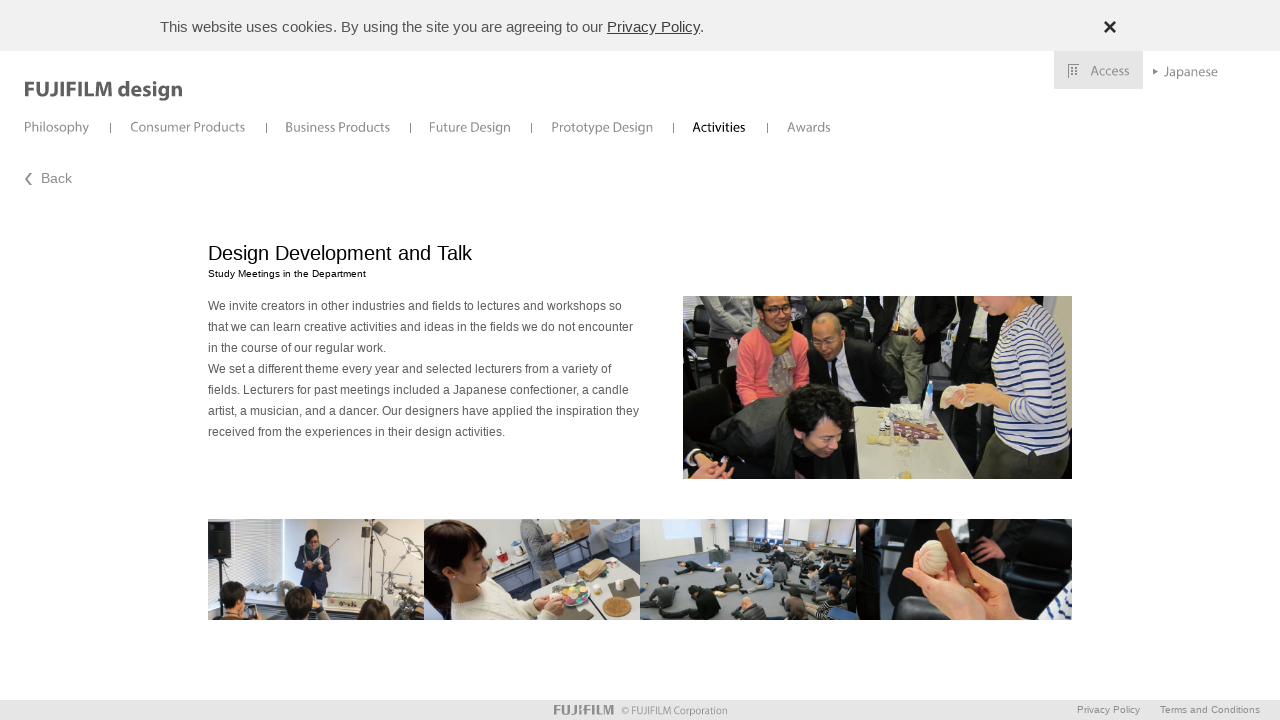

--- FILE ---
content_type: text/html; charset=UTF-8
request_url: https://design.fujifilm.com/en/activities/design-development-and-talk/
body_size: 10338
content:
<!DOCTYPE html>
<!--[if IE 8]><html class="no-js ie8" lang="en"><![endif]-->
<!--[if IE 9]><html class="no-js ie9" lang="en"><![endif]-->
<!--[if (gt IE 9)|!(IE)]><!--><html class="no-js" lang="en"><!--<![endif]-->
<head>
<meta charset="UTF-8">
<meta name="viewport" content="width=device-width, initial-scale=1.0">
<meta name="format-detection" content="telephone=no">
<meta name="description" content="">
<meta name="keywords" content="Design, Fujifilm, FUJIFILM design, product design, interface design, graphic design, design for usability, solution design, advance design, Design Center, in-house design">
<title>Design Development and Talk | Activities | FUJIFILM design</title>
<!--[if lt IE 9]>
<link rel="stylesheet" href="/common/css/legacy.css">
<![endif]-->
<!--[if (gte IE 9)|!(IE)]><!-->
<link rel="stylesheet" href="/common/css/main.css">
<!--<![endif]-->
<link rel="stylesheet" href="/en/common/css/en.css">
<script src="/common/js/libs/modernizr.js"></script>

</head>
<body data-category-level="child" data-category="activities" data-page-num="6" data-page-transition="false" data-overlay-transition="true">
<!--  Cookie Agreement  -->



<div id="cookieLaw">

<div class="cookieLawContent">

<p>This website uses cookies. By using the site you are agreeing to our <a href="/en/privacy/">Privacy Policy</a>.

</p>



<div class="cookieLawCloseBtn">

<a href="#" class="rollover" onclick="SetCookie('cookie_law','ACCEPTED',365); removeCookieLaw(); return void(0);">

<img src="/common/img/btn_close.svg" alt="Close" role="img" />

</a>

</div>

<!--/cookieLawContent-->

</div>

<!--/cookieLaw-->

</div>

<script type="text/javascript">

if(getCookie("cookie_law") == "ACCEPTED")

{

removeCookieLaw();

}



function getCookie(cname) {

var name = cname + "=";

var ca = document.cookie.split(';');

for(var i=0; i<ca.length; i++) {

var c = ca[i];

while (c.charAt(0)==' ')

{

c = c.substring(1,c.length);

}

if (c.indexOf(name) == 0)

{

return c.substring(name.length, c.length);

}

}

return "";

}



function SetCookie(cookieName,cookieValue,nDays) {

var today = new Date();

var expire = new Date();

if (nDays==null || nDays==0) nDays=1;

expire.setTime(today.getTime() + 3600000*24*nDays);

document.cookie = cookieName+"="+escape(cookieValue)

+ ";expires="+expire.toGMTString()+";path=/";

}



function removeCookieLaw() {

var el = document.getElementById("cookieLaw");

el.parentElement.removeChild(el);

}
</script>



<!--  / Cookie Agreement  -->
<!-- Google Tag Manager -->
<noscript><iframe src="//www.googletagmanager.com/ns.html?id=GTM-MBV5GV"
height="0" width="0" style="display:none;visibility:hidden"></iframe></noscript>
<script>(function(w,d,s,l,i){w[l]=w[l]||[];w[l].push({'gtm.start':
new Date().getTime(),event:'gtm.js'});var f=d.getElementsByTagName(s)[0],
j=d.createElement(s),dl=l!='dataLayer'?'&l='+l:'';j.async=true;j.src=
'//www.googletagmanager.com/gtm.js?id='+i+dl;f.parentNode.insertBefore(j,f);
})(window,document,'script','dataLayer','GTM-MBV5GV');</script>
<!-- End Google Tag Manager -->

<div id="js-fullscreen" class="l-container">
  <header role="banner" id="js-header" class="l-header">
    <h1 class="l-header-logo"><a href="/en/#!/top/" id="js-header-logo-link" data-page-nav="0"><img src="/common/img/logo.svg" alt="FUJIFILM design"></a></h1>
    <nav role="navigation" id="js-gnav" class="l-gnav">
      <div class="l-gnav-list-item-axis-special">
        <a data-axis-special-button="true" style="display: none;">
        </a>
      </div>
      <ul class="l-gnav-list">
        <li class="l-gnav-list-item l-gnav-list-item-philosophy">
          <a href="/en/#!/philosophy/" data-page-nav="1">Philosophy</a>
        </li>
        <li class="l-gnav-list-item l-gnav-list-item-consumer">
          <a href="/en/#!/consumer/" data-page-nav="2">Consumer Products</a>
        </li>
        <li class="l-gnav-list-item l-gnav-list-item-prosumer">
          <a href="/en/#!/business/" data-page-nav="3">Business Products</a>
        </li>
        <li class="l-gnav-list-item l-gnav-list-item-future">
          <a href="/en/#!/future/" data-page-nav="4">Future Design</a>
        </li>
        <li class="l-gnav-list-item l-gnav-list-item-prototype">
          <a href="/en/#!/prototype/" data-page-nav="5">Prototype Design</a>
        </li>
        <li class="l-gnav-list-item l-gnav-list-item-activities">
          <a href="/en/#!/activities/" data-page-nav="6">Activities</a>
        </li>
        <li class="l-gnav-list-item l-gnav-list-item-awards">
          <a href="/en/#!/awards/" data-page-nav="7">Awards</a>
        </li>
        <li class="l-gnav-list-item l-gnav-list-item-access">
          <a href="/en/access/">Access</a>
        </li>
      </ul>

      <div class="l-access-btn l-access-btn-02" data-access-mask="true">
        <a href="/en/access/" class="l-access-btn-target js-access-btn-target">
          <span class="l-access-btn-target-inner">
            <svg xmlns="http://www.w3.org/2000/svg" class="l-access-icon" data-access-anim="line" width="12" height="14" viewBox="0 0 12 14">
              <g>
                <g>
                  <polygon class="l-access-icon-path" points="12 14 12 0 0 0 0 14 0.98 14 1 1 11 1 11 14 12 14"/>
                  <rect class="l-access-icon-path" x="3" y="3" width="2" height="2"/>
                  <rect class="l-access-icon-path" x="7" y="3" width="2" height="2"/>
                  <rect class="l-access-icon-path" x="3" y="6" width="2" height="2"/>
                  <rect class="l-access-icon-path" x="7" y="6" width="2" height="2"/>
                  <rect class="l-access-icon-path" x="3" y="9" width="2" height="2"/>
                  <rect class="l-access-icon-path" x="7" y="9" width="2" height="2"/>
                </g>
              </g>
            </svg>

            <span class="l-access-btn-target-text">Access</span>
          </span>
        </a>
      <!-- /.l-access-btn --></div>

      <div class="l-gnav-lang l-gnav-lang-ja"><a href="/ja/#!/top/">Japanese</a></div>
    </nav>
    <div>
      <a href="#" id="js-menu-btn" class="l-gnav-menu" aria-label="Menu"></a>
    </div>
  </header>
  <div id="js-menu-box" class="l-menu-box">
    <div id="js-menu-box-inner" class="l-menu-box-inner">
      <a href="#" id="js-menu-close-btn" class="l-menu-close-btn"></a>
    </div>
  </div>


<main id="js-l-main" role="main" class="l-main">
  <div data-page="current" id="js-page" class="l-page">
    <div class="l-content">
      <div id="js-overlay">
        <div class="l-overlay">
          <div class="l-overlay-inner">
            
            <!--__________ コンテンツ BEGIN __________-->
            <article class="activities-detail l-section">
              <h1 class="activities-detail-title">
                Design Development and Talk<br>
                <small class="activities-detail-title-small">Study Meetings in the Department</small>
              </h1>
              <div class="activities-detail-top">
                <figure class="activities-detail-hero">
                  <img src="/en/activities/design-development-and-talk/img/img_activities_01.jpg" alt="Design Development and Talk image">
                </figure>
                <p class="activities-detail-desc">
                  We invite creators in other industries and fields to lectures and workshops so that we can learn creative activities and ideas in the fields we do not encounter in the course of our regular work.<br>
                  We set a different theme every year and selected lecturers from a variety of fields. Lecturers for past meetings included a Japanese confectioner, a candle artist, a musician, and a dancer. Our designers have applied the inspiration they received from the experiences in their design activities.
                </p>
              <!-- /.activities-detail-top --></div>
              <ul class="activities-detail-image">
                <li class="activities-detail-image-item">
                  <img src="/en/activities/design-development-and-talk/img/img_activities_02.jpg" alt="Design Development and Talk image">
                </li>
                <li class="activities-detail-image-item">
                  <img src="/en/activities/design-development-and-talk/img/img_activities_03.jpg" alt="Design Development and Talk image">
                </li>
                <li class="activities-detail-image-item">
                  <img src="/en/activities/design-development-and-talk/img/img_activities_04.jpg" alt="Design Development and Talk image">
                </li>
                <li class="activities-detail-image-item">
                  <img src="/en/activities/design-development-and-talk/img/img_activities_05.jpg" alt="Design Development and Talk image">
                </li>
              </ul>
            </article>
            <!--__________ /コンテンツ END __________-->
          <!-- /.l-overlay-inner --></div>
        <!-- /.l-overlay --></div>
      <!-- /#js-overlay --></div>
    <!-- /.l-content --></div>
    <div class="l-overlay-mask"></div>
  <!-- /.l-page --></div>
  
</main>
<!--__________ Backボタン BEGIN __________-->
<div class="l-overlay-back-btn">
  <a id="js-close-btn" href="/en/#!/activities/" class="btn-overlay-close" data-block="show">Back</a>
<!-- /.l-overlay-back-btn--></div>
<!--__________ /Backボタン END __________-->
  <footer id="js-footer" class="l-footer" role="contentinfo">
    <ul class="l-footer-utility">
      <li class="l-footer-utility-item"><a href="/en/privacy/">Privacy Policy</a></li>
      <li class="l-footer-utility-item"><a href="/en/webuse/">Terms and Conditions</a></li>
    </ul>
    <small class="l-footer-copyright"><a href="https://www.fujifilm.com/jp/"><img src="/common/img/text_copyright.svg" alt="&copy; FUJIFILM Corporation" data-svg-fallback="png"></a></small>
  </footer>
  <div class="l-spinner"><i id="js-spinner-icon"></i></div>
<div data-page-layer="show" style="right: 0; display: block;"></div>
<!-- /.l-container--></div>
<script src="/common/js/libs/jquery.min.js"></script>
<script src="/common/js/libs/jquery.easing.1.3.js"></script>
<script src="/common/js/libs/imagesloaded.pkgd.min.js"></script>
<script src="/common/js/libs/onmediaquery.min.js"></script>
<script src="/common/js/libs/perfect-scrollbar.jquery.min.js"></script>
<script src="/common/js/libs/spin.min.js"></script>
<script src="/common/js/main.js"></script>

</body>
</html>

--- FILE ---
content_type: text/html; charset=UTF-8
request_url: https://design.fujifilm.com/en/
body_size: 71398
content:
<!DOCTYPE html>
<html lang="en">
<head>
<!-- Google Tag Manager -->
<script>(function(w,d,s,l,i){w[l]=w[l]||[];w[l].push({'gtm.start':
new Date().getTime(),event:'gtm.js'});var f=d.getElementsByTagName(s)[0],
j=d.createElement(s),dl=l!='dataLayer'?'&l='+l:'';j.async=true;j.src=
'https://www.googletagmanager.com/gtm.js?id='+i+dl;f.parentNode.insertBefore(j,f);
})(window,document,'script','dataLayer','GTM-MBV5GV');</script>
<!-- End Google Tag Manager -->

<meta charset="utf-8">
<meta name="viewport" content="width=device-width, initial-scale=1.0">
<meta name="format-detection" content="telephone=no">
<title>FUJIFILM DESIGN | CLAY STUDIO</title>
<meta name="description" content="Website of FUJIFILM Design Center CLAY Studio. Explore a variety of design activities by FUJIFILM.">
<!-- OGP -->
<meta property="og:site_name" content="FUJIFILM DESIGN">
<meta property="og:title" content="FUJIFILM DESIGN | CLAY STUDIO">
<meta property="og:description" content="Website of FUJIFILM Design Center CLAY Studio. Explore a variety of design activities by FUJIFILM.">
<meta property="og:type" content="website">
<meta property="og:url" content="https://design.fujifilm.com/en/">
<meta property="og:image" content="https://design.fujifilm.com/common/img/og-image.png">
<meta name="twitter:card" content="summary_large_image">
<link rel="canonical" href="https://design.fujifilm.com/en/">
<link rel="alternate" hreflang="ja" href="https://design.fujifilm.com/ja/">
<link rel="alternate" hreflang="en" href="https://design.fujifilm.com/en/">
<link rel="icon alternate" href="/favicon.png" type="image/png" sizes="48x48">
<link rel="icon" href="/favicon.svg" type="image/svg+xml" sizes="any">

<link rel="preconnect" href="https://fonts.googleapis.com">
<link rel="preconnect" href="https://fonts.gstatic.com" crossorigin>
<link href="https://fonts.googleapis.com/css2?family=Roboto:wght@400..600&display=swap" rel="stylesheet">

<link rel="stylesheet" href="/common/css/style.css?v=250930">
<link rel="stylesheet" href="/common/css/en.css?v=250930">
<!-- <link rel="stylesheet" href="/common/css/overrides.css"> -->
<script src="/common/js/script.js?v=250930" defer></script>

</head>
<body data-nav-id="top">
<!--  Cookie Agreement  -->



<div id="cookieLaw">

<div class="cookieLawContent">

<p>This website uses cookies. By using the site you are agreeing to our <a href="/en/privacy/index.html">Privacy Policy</a>.

</p>



<div class="cookieLawCloseBtn">

<a href="#" class="rollover" onclick="SetCookie('cookie_law','ACCEPTED',365); removeCookieLaw(); return void(0);">

<span class="sr-only">Close</span>

</a>

</div>

<!--/cookieLawContent-->

</div>

<!--/cookieLaw-->

</div>

<script type="text/javascript">

if(getCookie("cookie_law") == "ACCEPTED")

{

removeCookieLaw();

}



function getCookie(cname) {

var name = cname + "=";

var ca = document.cookie.split(';');

for(var i=0; i<ca.length; i++) {

var c = ca[i];

while (c.charAt(0)==' ')

{

c = c.substring(1,c.length);

}

if (c.indexOf(name) == 0)

{

return c.substring(name.length, c.length);

}

}

return "";

}



function SetCookie(cookieName,cookieValue,nDays) {

var today = new Date();

var expire = new Date();

if (nDays==null || nDays==0) nDays=1;

expire.setTime(today.getTime() + 3600000*24*nDays);

document.cookie = cookieName+"="+escape(cookieValue)

+ ";expires="+expire.toGMTString()+";path=/";

}



function removeCookieLaw() {

var el = document.getElementById("cookieLaw");

el.parentElement.removeChild(el);

}
</script>



<!--  / Cookie Agreement  -->

<div class="l-container">
  <header class="l-header" data-global-header>
    <fd-global-menu class="l-header__inner">
      <h1 class="l-header-logo" data-header-logo>
        <a href="/en/index.html">
          <svg width="200" height="20" viewBox="0 0 200 20" fill="#1E1E1E" xmlns="http://www.w3.org/2000/svg" role="img">
<title>FUJIFILM DESIGN</title>
<path d="M92.189 18.9422C91.603 18.9422 91.1172 18.4641 91.1172 17.8704V1.41555C91.1172 0.82953 91.5953 0.34375 92.189 0.34375H95.3736C95.9904 0.34375 96.5533 0.775555 96.7152 1.38471C96.7152 1.38471 97.8641 6.5895 98.2651 8.31672C98.6121 9.82032 98.8511 11.1003 98.9359 12.5731H98.9591C99.067 10.9692 99.2906 9.82803 99.5991 8.31672C99.9615 6.58179 100.987 1.38471 100.987 1.38471C101.118 0.767844 101.681 0.34375 102.298 0.34375H105.775C106.361 0.34375 106.847 0.82182 106.847 1.41555V17.8781C106.847 18.4641 106.361 18.9499 105.775 18.9499H104.064C103.478 18.9499 102.992 18.4718 102.992 17.8781V10.8381C102.992 7.78467 103.154 5.163 103.262 3.82903H103.208C103.023 5.32493 102.483 8.21648 101.92 10.229L100.632 14.8323C100.447 15.4492 100.1 15.8733 99.4834 15.8733H97.9875C97.3707 15.8733 97.0005 15.4415 96.8386 14.8555L95.6049 10.4912C95.0189 8.34756 94.5331 5.27095 94.3172 3.82903H94.294C94.402 5.21697 94.587 8.30129 94.587 10.923V17.8858C94.587 18.4718 94.109 18.9576 93.5152 18.9576H92.1736L92.189 18.9422Z"/>
<path d="M32.3949 19.3509C31.832 19.5668 31.192 19.32 30.9221 18.788L30.4903 17.9321C30.1973 17.4 30.3592 16.6984 30.8373 16.2974C31.9631 15.3875 32.2792 14.5856 32.2792 11.9099V1.41555C32.2792 0.82953 32.7573 0.34375 33.351 0.34375H35.3018C35.8879 0.34375 36.3736 0.82182 36.3736 1.41555V13.2748C36.3736 16.3822 35.1168 18.2559 32.3872 19.3509H32.3949Z"/>
<path d="M41.7124 18.9422C41.1264 18.9422 40.6406 18.4641 40.6406 17.8704V17.8164C40.6406 17.1996 41.0724 16.6367 41.6816 16.5056L42.4295 16.3437V2.96542L41.6816 2.80349C41.0647 2.67241 40.6406 2.10952 40.6406 1.49266V1.41555C40.6406 0.82953 41.1264 0.34375 41.7124 0.34375H47.2488C47.8348 0.34375 48.3206 0.82182 48.3206 1.41555V1.49266C48.3206 2.10952 47.8888 2.67241 47.2796 2.80349L46.5317 2.96542V16.3437L47.2796 16.5056C47.8965 16.6367 48.3206 17.1996 48.3206 17.8164V17.8704C48.3206 18.4564 47.8348 18.9422 47.2488 18.9422H41.7124Z"/>
<path d="M133.65 18.9422C133.064 18.9422 132.578 18.4641 132.578 17.8704V1.41555C132.578 0.82953 133.056 0.34375 133.65 0.34375H141.469C142.055 0.34375 142.54 0.82182 142.54 1.41555V2.67241C142.54 3.25843 142.055 3.74421 141.469 3.74421H136.595V7.62274H140.266C140.852 7.62274 141.338 8.10081 141.338 8.69454V9.84345C141.338 10.4295 140.86 10.9153 140.266 10.9153H136.595V15.5186H141.924C142.51 15.5186 142.995 15.9967 142.995 16.5904V17.8781C142.995 18.4641 142.517 18.9499 141.924 18.9499H133.65V18.9422Z"/>
<path d="M78.8218 18.9422C78.2358 18.9422 77.75 18.4641 77.75 17.8704V1.41555C77.75 0.82953 78.2281 0.34375 78.8218 0.34375H80.6416C81.2276 0.34375 81.7134 0.82182 81.7134 1.41555V15.5186H87.7046C88.2907 15.5186 88.7764 15.9967 88.7764 16.5904V17.8781C88.7764 18.4641 88.2907 18.9499 87.7046 18.9499H78.8218V18.9422Z"/>
<path d="M19.0786 19.2892C15.8169 19.2892 13.7812 17.4926 13.7812 12.8121V1.41555C13.7812 0.82953 14.267 0.34375 14.8531 0.34375H16.7268C17.3128 0.34375 17.7986 0.82182 17.7986 1.41555V13.2979C17.7986 15.0405 18.1224 15.8656 19.8574 15.8656C21.0371 15.8656 22.2863 15.4646 22.8183 15.0097V1.41555C22.8183 0.82953 23.3041 0.34375 23.8901 0.34375H25.7638C26.3499 0.34375 26.8356 0.82182 26.8356 1.41555V17.8781C26.8356 18.4641 26.3576 18.9499 25.7638 18.9499H25.039C24.399 18.9499 23.8053 18.5489 23.5663 17.9629L23.4583 17.6699C22.6024 18.5798 21.0294 19.3046 19.0786 19.3046V19.2892Z"/>
<path d="M53.6109 18.9422C53.0248 18.9422 52.5391 18.4641 52.5391 17.8704V1.41555C52.5391 0.82953 53.0171 0.34375 53.6109 0.34375H62.2315C62.8176 0.34375 63.3033 0.82182 63.3033 1.41555V2.67241C63.3033 3.25843 62.8253 3.74421 62.2315 3.74421H56.5487V7.62274H60.9978C61.5838 7.62274 62.0696 8.10081 62.0696 8.69454V9.84345C62.0696 10.4295 61.5915 10.9153 60.9978 10.9153H56.5487V17.8781C56.5487 18.4641 56.0706 18.9499 55.4769 18.9499H53.6032L53.6109 18.9422Z"/>
<path d="M1.0718 18.9422C0.485781 18.9422 0 18.4641 0 17.8704V1.41555C0 0.82953 0.47807 0.34375 1.0718 0.34375H9.69248C10.2785 0.34375 10.7643 0.82182 10.7643 1.41555V2.67241C10.7643 3.25843 10.2862 3.74421 9.69248 3.74421H4.00962V7.62274H8.45875C9.04477 7.62274 9.53055 8.10081 9.53055 8.69454V9.84345C9.53055 10.4295 9.05248 10.9153 8.45875 10.9153H4.00962V17.8781C4.00962 18.4641 3.53155 18.9499 2.93782 18.9499H1.0718V18.9422Z"/>
<path d="M66.939 18.9422C66.353 18.9422 65.8672 18.4641 65.8672 17.8704V17.8164C65.8672 17.1996 66.299 16.6367 66.9081 16.5056L67.6561 16.3437V2.96542L66.9081 2.80349C66.2913 2.67241 65.8672 2.10952 65.8672 1.49266V1.41555C65.8672 0.82953 66.353 0.34375 66.939 0.34375H72.4831C73.0691 0.34375 73.5549 0.82182 73.5549 1.41555V1.49266C73.5549 2.10952 73.1231 2.67241 72.5139 2.80349L71.766 2.96542V16.3437L72.5139 16.5056C73.1308 16.6367 73.5549 17.1996 73.5549 17.8164V17.8704C73.5549 18.4564 73.0691 18.9422 72.4831 18.9422H66.939Z"/>
<path d="M117.291 18.9422C116.705 18.9422 116.219 18.4641 116.219 17.8704V1.41555C116.219 0.82953 116.697 0.34375 117.291 0.34375H122.017C126.729 0.34375 129.242 2.67241 129.242 9.44249C129.242 15.5726 127.477 18.9422 122.179 18.9422H117.291ZM120.236 15.5186H121.94C124.107 15.5186 124.909 14.5316 124.909 9.31141C124.909 4.68493 124.053 3.72108 121.855 3.72108H120.236V15.5263V15.5186Z"/>
<path d="M150.892 19.2924C148.941 19.2924 147.314 18.8144 146.034 18.1435C145.502 17.8736 145.256 17.2336 145.502 16.6707L146.011 15.5218C146.25 14.9898 146.867 14.7739 147.376 15.0438C148.417 15.6067 149.35 15.8997 150.522 15.8997C152.396 15.8997 153.198 15.0669 153.198 13.7021C153.198 12.2293 152.419 11.8284 150.707 11.2963C147.631 10.3325 145.672 9.15272 145.672 5.45925C145.672 1.76577 148.078 0 151.563 0C153.306 0 154.339 0.269878 155.465 0.778791C155.974 1.01783 156.213 1.65782 155.974 2.19758L155.465 3.23854C155.226 3.77058 154.578 4.01733 154.046 3.77058C153.321 3.47757 152.828 3.36962 151.887 3.36962C150.499 3.36962 149.743 3.98648 149.743 5.13539C149.743 6.39225 150.175 6.84719 151.856 7.37923C154.856 8.28911 157.4 9.27609 157.4 13.3705C157.4 16.9021 155.742 19.2847 150.9 19.2847L150.892 19.2924Z"/>
<path d="M161.009 18.9422C160.423 18.9422 159.938 18.4641 159.938 17.8704V17.8164C159.938 17.1996 160.369 16.6367 160.978 16.5056L161.726 16.3437V2.96542L160.978 2.80349C160.362 2.67241 159.938 2.10952 159.938 1.49266V1.41555C159.938 0.82953 160.423 0.34375 161.009 0.34375H166.553C167.139 0.34375 167.625 0.82182 167.625 1.41555V1.49266C167.625 2.10952 167.193 2.67241 166.584 2.80349L165.836 2.96542V16.3437L166.584 16.5056C167.201 16.6367 167.625 17.1996 167.625 17.8164V17.8704C167.625 18.4564 167.139 18.9422 166.553 18.9422H161.009Z"/>
<path d="M181.77 18.9454C181.13 18.9454 180.537 18.5445 180.297 17.9585L180.274 17.8505C179.388 18.7604 178.285 19.2924 176.997 19.2924C172.664 19.2924 170.273 16.4317 170.273 9.68476C170.273 2.5677 172.849 0 177.614 0C179.565 0 180.914 0.431805 182.256 1.31084C182.734 1.63469 182.842 2.29782 182.495 2.75276L181.639 3.90166C181.292 4.37973 180.621 4.48768 180.112 4.17154C179.388 3.66263 178.794 3.39275 177.83 3.39275C175.37 3.39275 174.661 4.5725 174.661 9.43802C174.661 14.6274 175.417 15.9151 177.668 15.9151C178.578 15.9151 179.125 15.6221 179.627 15.2442V11.8438H178.37C177.784 11.8438 177.298 11.3657 177.298 10.772V9.62308C177.298 9.03706 177.784 8.55128 178.37 8.55128H182.518C183.104 8.55128 183.59 9.02935 183.59 9.62308V17.8659C183.59 18.4519 183.112 18.9377 182.518 18.9377H181.77V18.9454Z"/>
<path d="M188.548 18.9422C187.962 18.9422 187.477 18.4641 187.477 17.8704V1.41555C187.477 0.82953 187.955 0.34375 188.548 0.34375H190.206C190.846 0.34375 191.463 0.744712 191.733 1.3076L195.133 8.58659C195.773 9.92827 196.367 11.6401 196.737 12.8969H196.76C196.629 11.748 196.383 9.62755 196.383 7.9466V1.41555C196.383 0.82953 196.868 0.34375 197.454 0.34375H198.927C199.513 0.34375 199.999 0.82182 199.999 1.41555V17.8781C199.999 18.4641 199.513 18.9499 198.927 18.9499H197.053C196.437 18.9499 195.85 18.6029 195.581 18.0092L192.396 10.9461C191.617 9.2343 191.085 7.73069 190.684 6.50468H190.661C190.769 7.41455 191.116 9.63526 191.116 11.9408V17.8858C191.116 18.4718 190.63 18.9576 190.044 18.9576H188.548V18.9422Z"/>
</svg>

        </a>
      </h1>
<button
  type="button"
  class="l-header-menu-btn"
  data-menu-btn="toggle"
  aria-haspopup="menu"
  aria-expanded="false"
  aria-controls="nav"
>
  <span class="l-header-menu-btn__item --open">Menu</span>
  <span class="l-header-menu-btn__item --close">
    <svg width="20" height="20" viewBox="0 0 20 20" xmlns="http://www.w3.org/2000/svg" role="presentation">
<path d="M6.46209 2.03809V3.03809H16.2551L2.53809 16.7551L3.24509 17.4621L16.9621 3.74509V13.5381H17.9621V2.03809H6.46209Z" />
</svg>

  </span>
</button>

<div id="nav" class="l-header-menu-body">
  <div class="l-header-menu-body__inner">
    <nav class="l-header-nav">
      <ul class="l-header-nav-list">
        <li class="l-header-nav-list__item">
          <a href="/ja/news/index.html" hreflang="ja" class="l-header-nav-list__target" data-nav-id="news">
            NEWS
          </a>
        </li>
        <li class="l-header-nav-list__item">
          <a href="/en/about/index.html" class="l-header-nav-list__target" data-nav-id="about">
            ABOUT
          </a>
        </li>
        <li class="l-header-nav-list__item">
          <a href="/en/work/index.html" class="l-header-nav-list__target" data-nav-id="work">
            WORK
          </a>
        </li>
        <li class="l-header-nav-list__item">
          <a href="/ja/stories/index.html" hreflang="ja" class="l-header-nav-list__target" data-nav-id="stories">
            STORIES
          </a>
        </li>
      </ul>
      <p class="l-header-nav-claysnap">
        <a href="/ja/claysnap/index.html" hreflang="ja">
          <img src="/common/img/logo-claysnap.svg" alt="CLAY Snap" width="114" height="36">
        </a>
      </p>
    </nav>
    <ul class="l-header-sns-link">
      <li class="l-header-sns-link__item">
        <a href="https://www.facebook.com/FujifilmJP.CLAY/" target="_blank">
          <svg width="25" height="25" viewBox="0 0 25 25" xmlns="http://www.w3.org/2000/svg" role="img">
<title>Facebook</title>
<path d="M12.5 0C5.59681 0 0 5.6306 0 12.5755C0 18.8512 4.57046 24.053 10.5473 25V16.2114H7.37199V12.5755H10.5473V9.80481C10.5473 6.65057 12.4137 4.91121 15.2678 4.91121C16.6354 4.91121 18.0681 5.15646 18.0681 5.15646V8.24907H16.4879C14.9377 8.24907 14.4527 9.21999 14.4527 10.2148V12.5729H17.9168L17.363 16.2089H14.4527V24.9975C20.4295 24.0555 25 18.8525 25 12.5755C25 5.6306 19.4032 0 12.5 0Z"/>
</svg>

        </a>
      </li>
      <li class="l-header-sns-link__item">
        <a href="https://x.com/fujifilmjp_clay" target="_blank">
          <svg width="25" height="25" viewBox="0 0 25 25" xmlns="http://www.w3.org/2000/svg" role="img">
<title>X</title>
<path fill-rule="evenodd" clip-rule="evenodd" d="M25 12.5C25 5.59644 19.4036 0 12.5 0C5.59644 0 0 5.59644 0 12.5C0 19.4036 5.59644 25 12.5 25C19.4036 25 25 19.4036 25 12.5ZM18.6727 6.69238H16.6371L13.2825 10.5268L10.3821 6.69238H6.18164L11.2006 13.2554L6.44382 18.6924H8.48075L12.1521 14.4972L15.3607 18.6924H19.4574L14.2254 11.7755L18.6727 6.69238ZM17.0506 17.4739H15.9226L8.55894 7.84691H9.76929L17.0506 17.4739Z"/>
</svg>

        </a>
      </li>
    </ul>
    <ul class="l-header-lang-link" translate="no">
      <li class="l-header-lang-link__item">
        <a href="/ja/index.html" hreflang="ja" data-transition-event="false">
          JP
        </a>
      </li>
      <li class="l-header-lang-link__item">
        EN
      </li>
    </ul>
  </div>
</div>

    </fd-global-menu>
  </header>
  <div class="l-transition" data-transition="true" data-page-type="" data-ts-load-manual>
    <main class="l-main" lang="en">
      
<div class="top-splash" data-top-splash="paused" data-safe-animation>
  <div class="top-splash__viewbox-container">
    <div class="top-splash__viewbox">
      <p class="top-splash__typing">
        <span class="sr-only">Der liebe Gott steckt im Detail</span>
        <svg width="295" height="19" viewBox="0 0 295 19" xmlns="http://www.w3.org/2000/svg" aria-hidden="true"><path d="M4.55225e-06 9.41083C4.55225e-06 7.14609 4.55225e-06 4.87641 4.55225e-06 2.61167C4.55225e-06 2.33416 4.5521e-06 2.0616 0.0247828 1.78408C0.079295 1.24392 0.386545 0.956488 0.931667 0.89702C1.05556 0.882153 1.18441 0.877197 1.31325 0.877197C2.73057 0.877197 4.15284 0.877197 5.57016 0.89702C6.22926 0.906931 6.87845 1.01596 7.51277 1.19931C9.05398 1.63541 10.1442 2.60176 10.7984 4.05872C11.1056 4.73765 11.3138 5.45126 11.4277 6.1847C11.7895 8.52376 11.7994 10.8678 11.3286 13.1969C11.2295 13.6925 11.0759 14.1831 10.8876 14.6539C10.1839 16.4379 8.84584 17.4538 6.97756 17.8206C6.26395 17.9593 5.54538 17.9742 4.82681 17.9841C3.72665 18.0039 2.6265 17.9891 1.52139 17.9841C1.3083 17.9841 1.0952 17.9742 0.887066 17.9494C0.371678 17.8899 0.079295 17.6124 0.0247828 17.097C-0.0049511 16.8245 4.55225e-06 16.547 4.55225e-06 16.2744C4.55225e-06 13.9898 4.55225e-06 11.7003 4.55225e-06 9.41083ZM3.05269 9.38605C3.05269 10.9768 3.05269 12.5626 3.05269 14.1534C3.05269 14.3417 3.05269 14.535 3.0626 14.7233C3.09729 15.1693 3.26082 15.3576 3.68701 15.3675C4.38576 15.3774 5.07955 15.4072 5.77829 15.318C6.88836 15.1693 7.57719 14.5498 7.92409 13.5091C8.10745 12.964 8.21152 12.3991 8.26108 11.8341C8.4147 10.2087 8.42957 8.57828 8.26603 6.95282C8.19665 6.27886 8.08267 5.60984 7.80515 4.98543C7.44835 4.18757 6.82889 3.73165 5.97652 3.57307C5.21831 3.43431 4.45513 3.48387 3.69692 3.48387C3.6325 3.48387 3.57303 3.49874 3.50861 3.5136C3.25091 3.57307 3.10224 3.73661 3.07251 3.9943C3.05269 4.20244 3.04773 4.41553 3.04773 4.62862C3.04773 6.21939 3.04773 7.80519 3.04773 9.39596L3.05269 9.38605Z"/><path d="M19.9861 12.5725C19.2428 12.5725 18.5044 12.5725 17.761 12.5725C17.6322 12.5725 17.5083 12.5725 17.3794 12.5725C16.8789 12.5923 16.7203 12.746 16.7451 13.2267C16.7699 13.7123 16.8492 14.193 17.0177 14.6588C17.2704 15.3675 17.7709 15.7788 18.5044 15.8829C19.3369 16.0018 20.1546 15.9324 20.9227 15.5558C21.1111 15.4617 21.2994 15.3576 21.5025 15.2932C21.8742 15.1742 22.2261 15.2238 22.4887 15.531C22.6671 15.7392 22.8406 15.9622 22.9645 16.2C23.1726 16.6014 23.0834 16.9979 22.7315 17.2804C22.5333 17.439 22.3103 17.5678 22.0824 17.6719C20.9624 18.2021 19.773 18.3508 18.549 18.2517C17.9989 18.2071 17.4587 18.1228 16.9285 17.9444C15.7589 17.5579 14.9066 16.8195 14.3714 15.7094C14.0641 15.0751 13.8758 14.4011 13.7767 13.7074C13.5586 12.186 13.5586 10.6646 13.8808 9.15311C13.97 8.74179 14.0938 8.33047 14.2524 7.93898C14.8719 6.38786 16.0216 5.48097 17.6669 5.23815C18.5292 5.1093 19.3964 5.12417 20.2587 5.32239C21.5719 5.62964 22.4788 6.41264 23.0239 7.63668C23.2568 8.16198 23.4105 8.71701 23.4997 9.28196C23.6285 10.0798 23.6979 10.8826 23.6632 11.6904C23.6384 12.2504 23.465 12.4536 22.9149 12.5279C22.7068 12.5576 22.4937 12.5576 22.2806 12.5626C21.5174 12.5626 20.7542 12.5626 19.9911 12.5626L19.9861 12.5725ZM18.7026 10.4763C18.7026 10.4763 18.7026 10.4614 18.7026 10.4564C19.1883 10.4564 19.6789 10.4763 20.1596 10.4515C20.5213 10.4317 20.6502 10.283 20.6601 9.92619C20.675 9.37116 20.6056 8.82604 20.3875 8.31065C20.1397 7.73084 19.6838 7.42854 19.0644 7.37403C18.9157 7.35917 18.767 7.36412 18.6184 7.36412C17.9047 7.36412 17.4141 7.70606 17.1267 8.3503C16.9186 8.81613 16.8145 9.31169 16.7798 9.82708C16.7749 9.91132 16.7798 9.99557 16.7897 10.0798C16.8244 10.2632 16.9235 10.392 17.1118 10.4267C17.2556 10.4564 17.4042 10.4713 17.5529 10.4763C17.9345 10.4812 18.3161 10.4763 18.6976 10.4763H18.7026Z"/><path d="M26.1956 11.7251C26.1956 10.1987 26.1956 8.6724 26.1956 7.15102C26.1956 6.8735 26.1956 6.60094 26.2253 6.32838C26.2699 5.90219 26.5177 5.58999 26.9191 5.52556C27.2263 5.47601 27.5534 5.49087 27.8656 5.53052C28.1729 5.57512 28.4008 5.77335 28.5495 6.04591C28.6189 6.17475 28.6833 6.31351 28.7626 6.43245C28.8568 6.57121 29.0104 6.60589 29.1491 6.51669C29.3275 6.40271 29.4911 6.26891 29.6546 6.13511C30.2295 5.67423 30.8687 5.37194 31.6071 5.28274C31.7112 5.26787 31.8153 5.24805 31.9243 5.24805C32.4992 5.24805 32.7469 5.50078 32.6924 6.07068C32.6528 6.49191 32.5834 6.91314 32.4942 7.32446C32.3654 7.93401 32.2018 8.0579 31.5873 8.08268C31.3148 8.09259 31.0372 8.1025 30.7647 8.13223C30.3137 8.18179 29.9123 8.36515 29.5406 8.61789C29.2582 8.81116 29.0996 9.06885 29.0946 9.41575C29.0946 9.58424 29.0946 9.75273 29.0946 9.92618C29.0946 12.0026 29.0946 14.079 29.0946 16.1554C29.0946 16.4924 29.0798 16.8344 29.0352 17.1664C28.9757 17.6273 28.7031 17.8998 28.2472 17.9395C27.8508 17.9742 27.4444 17.9742 27.043 17.9395C26.5672 17.9048 26.2749 17.5975 26.2203 17.1218C26.1906 16.8492 26.1906 16.5717 26.1906 16.2991C26.1906 14.7728 26.1906 13.2465 26.1906 11.7251H26.1956Z"/><path d="M43.0547 8.01335C43.0547 10.174 43.0547 12.3347 43.0547 14.5003C43.0547 14.7134 43.0547 14.9265 43.0745 15.1346C43.1043 15.4964 43.2728 15.7789 43.6048 15.9473C43.6989 15.9969 43.7931 16.0465 43.8823 16.101C44.368 16.3785 44.5117 16.8245 44.4869 17.3448C44.472 17.6868 44.2986 17.9494 43.9616 18.0733C43.803 18.1328 43.6395 18.1923 43.4759 18.1972C43.0349 18.2121 42.5839 18.2418 42.1478 18.1873C41.2954 18.0832 40.6909 17.6224 40.4381 16.7849C40.3192 16.3834 40.2498 15.9622 40.2102 15.541C40.1656 15.0801 40.1705 14.6093 40.1705 14.1435C40.1705 10.0551 40.1705 5.96171 40.1705 1.8733C40.1705 1.55614 40.1705 1.23898 40.2002 0.921818C40.2449 0.406431 40.5174 0.0892692 41.0278 0.034757C41.4243 -0.00488818 41.8356 -0.00488818 42.2321 0.0397127C42.7128 0.0991805 42.9754 0.406431 43.02 0.892084C43.0497 1.20925 43.0547 1.52641 43.0547 1.84357C43.0547 3.90016 43.0547 5.95676 43.0547 8.0084V8.01335Z"/><path d="M50.2503 11.7697C50.2503 13.2762 50.2503 14.7778 50.2503 16.2843C50.2503 16.5618 50.2503 16.8393 50.2156 17.1069C50.1462 17.6273 49.8638 17.9098 49.3434 17.9494C48.9668 17.9742 48.5802 17.9742 48.2036 17.9444C47.7725 17.9098 47.5049 17.657 47.4305 17.2259C47.376 16.8939 47.3612 16.5519 47.3612 16.2149C47.3562 13.7123 47.3612 11.2147 47.3612 8.71208C47.3612 8.52376 47.3612 8.33049 47.3512 8.14218C47.3364 7.88448 47.2026 7.70608 46.9548 7.62183C46.7962 7.56732 46.6277 7.52768 46.4741 7.46325C45.924 7.24025 45.6564 6.68026 45.8348 6.11036C45.9091 5.87744 46.0479 5.68913 46.2759 5.59993C46.4295 5.54046 46.6029 5.4909 46.7665 5.48595C47.5941 5.47604 48.4167 5.48099 49.2443 5.48595C49.2889 5.48595 49.3285 5.48595 49.3731 5.49586C49.8538 5.56524 50.1413 5.83284 50.2107 6.31354C50.2503 6.5861 50.2503 6.86362 50.2503 7.13618C50.2503 8.68234 50.2503 10.2285 50.2503 11.7747V11.7697Z"/>
<path d="M48.7983 0C49.6308 0.0148669 50.5823 0.614501 50.6021 1.83359C50.617 2.83959 49.7944 3.67214 48.7884 3.65231C47.6634 3.63249 46.9845 2.77021 46.9845 1.82863C46.9845 0.827594 47.8071 0 48.7983 0Z"/><path d="M58.9425 12.5726C58.1794 12.5726 57.4162 12.5726 56.653 12.5726C56.5043 12.5726 56.3557 12.5676 56.207 12.5775C55.8551 12.6073 55.7164 12.751 55.7065 13.1078C55.6966 13.7322 55.8155 14.3318 56.0732 14.8968C56.3458 15.4865 56.8413 15.7937 57.4608 15.8829C58.2933 15.9969 59.111 15.9325 59.8791 15.5509C60.0675 15.4567 60.2607 15.3576 60.4589 15.2932C60.8306 15.1743 61.1825 15.2337 61.4451 15.541C61.6334 15.764 61.8118 16.0118 61.9407 16.2744C62.1141 16.6312 62.0299 16.988 61.7226 17.2507C61.5294 17.4142 61.3064 17.548 61.0834 17.662C60.3351 18.0436 59.5273 18.217 58.6997 18.2765C57.7433 18.3459 56.7967 18.2567 55.875 17.9594C54.6807 17.5728 53.8233 16.8047 53.2881 15.6698C53.0057 15.0702 52.8322 14.4408 52.738 13.7867C52.4952 12.0919 52.5051 10.4069 52.9313 8.74184C53.1395 7.93407 53.4913 7.19073 54.0612 6.56136C54.75 5.80314 55.6222 5.39678 56.6134 5.26298C57.4756 5.14404 58.3478 5.14404 59.2052 5.35218C60.5135 5.66439 61.4253 6.44242 61.9655 7.66647C62.3223 8.46928 62.4809 9.32661 62.5552 10.1938C62.5998 10.7191 62.5998 11.2544 62.5899 11.7797C62.58 12.2752 62.4016 12.4685 61.9159 12.5428C61.688 12.5775 61.4501 12.5825 61.2172 12.5825C60.454 12.5825 59.6908 12.5825 58.9277 12.5825L58.9425 12.5726ZM57.6441 10.4664C57.6441 10.4664 57.6441 10.4664 57.6441 10.4615C58.1298 10.4615 58.6204 10.4813 59.1061 10.4565C59.4827 10.4367 59.6413 10.2682 59.6413 9.8866C59.6413 9.33652 59.5669 8.78645 59.339 8.27601C59.0912 7.72098 58.6452 7.43851 58.0505 7.37904C57.9018 7.36417 57.7532 7.36913 57.6045 7.36913C56.8661 7.36913 56.3656 7.72594 56.0732 8.39495C55.875 8.84591 55.7808 9.32661 55.7412 9.81226C55.7065 10.2632 55.8551 10.4416 56.3111 10.4664C56.7521 10.4912 57.1981 10.4714 57.6441 10.4714V10.4664Z"/><path d="M64.8943 8.98461C64.8943 6.57121 64.8943 4.15781 64.8943 1.73945C64.8943 1.46193 64.8943 1.18937 64.924 0.916813C64.9884 0.371692 65.2808 0.0793086 65.8309 0.0247965C66.1877 -0.00989309 66.5544 -0.00989309 66.9062 0.0247965C67.4216 0.0793086 67.6992 0.371692 67.7636 0.892035C67.7983 1.1646 67.7983 1.44211 67.7983 1.71467C67.7983 2.89907 67.7983 4.08843 67.7983 5.27283C67.7983 5.46114 67.7983 5.65441 67.833 5.84273C67.8627 6.036 68.0411 6.13511 68.2145 6.05582C68.4078 5.96662 68.5862 5.8576 68.7696 5.74857C69.7904 5.14894 70.8856 5.05478 72.0205 5.30752C72.9621 5.51566 73.6608 6.06573 74.1465 6.88837C74.4735 7.43845 74.6817 8.04304 74.7956 8.66745C74.8898 9.16797 74.979 9.66849 75.0087 10.174C75.1079 11.6755 75.1029 13.182 74.7857 14.6638C74.6767 15.1792 74.5132 15.6896 74.3001 16.1703C73.7797 17.3448 72.8679 18.0138 71.5893 18.2071C70.4 18.3904 69.3197 18.1377 68.3137 17.5133C68.1699 17.4241 68.0262 17.3299 67.8825 17.2457C67.714 17.1466 67.5554 17.1813 67.4167 17.3101C67.3523 17.3696 67.2928 17.429 67.2432 17.4935C66.7824 18.0584 66.1579 18.0088 65.5484 17.8998C65.1519 17.8304 64.9636 17.4935 64.919 17.1069C64.8843 16.8145 64.8843 16.5172 64.8843 16.2199C64.8843 13.8065 64.8843 11.3931 64.8843 8.9747L64.8943 8.98461ZM67.8032 11.7548C67.8032 12.6468 67.8082 13.5339 67.8032 14.4259C67.8032 14.7926 67.9172 15.0949 68.2145 15.3031C68.8637 15.759 69.5773 15.9721 70.3752 15.8531C71.0194 15.754 71.4654 15.4071 71.6587 14.7728C71.7529 14.4705 71.8371 14.1583 71.8768 13.8461C72.0502 12.3891 72.0502 10.9272 71.8768 9.47522C71.8322 9.12337 71.738 8.76656 71.6092 8.43453C71.4308 7.97366 71.074 7.69119 70.5734 7.59207C69.7756 7.43845 69.0719 7.65154 68.4128 8.09755C67.9915 8.38498 67.7884 8.7517 67.8032 9.27204C67.828 10.0996 67.8082 10.9223 67.8082 11.7499L67.8032 11.7548Z"/><path d="M83.2004 12.5724C82.4372 12.5724 81.6741 12.5724 80.9109 12.5724C80.7622 12.5724 80.6136 12.5724 80.4649 12.5823C80.1229 12.612 79.9594 12.7607 79.9644 13.1125C79.9743 13.7518 80.0734 14.3812 80.3658 14.961C80.6482 15.521 81.1339 15.8034 81.7286 15.8877C82.5611 16.0017 83.3788 15.9323 84.1469 15.5557C84.3353 15.4615 84.5236 15.3574 84.7267 15.298C85.0984 15.179 85.4503 15.2385 85.7129 15.5458C85.8913 15.7539 86.0598 15.9769 86.1837 16.2197C86.3918 16.6211 86.2977 17.0176 85.9359 17.3C85.7377 17.4537 85.5147 17.5825 85.2867 17.6915C84.1668 18.2218 82.9774 18.3655 81.7534 18.2664C81.2033 18.2218 80.6631 18.1376 80.1329 17.9592C78.9633 17.5726 78.1159 16.8293 77.5807 15.7192C77.3131 15.1592 77.1347 14.5744 77.0356 13.9649C76.7432 12.166 76.7531 10.377 77.2338 8.60784C77.4419 7.84467 77.7888 7.14593 78.334 6.55125C79.0228 5.79799 79.8999 5.39163 80.8861 5.25782C81.7286 5.14384 82.576 5.1488 83.4135 5.33711C84.7763 5.64436 85.7327 6.44222 86.2531 7.73069C86.4563 8.23617 86.6049 8.77633 86.7041 9.3165C86.8577 10.1094 86.9072 10.9122 86.8725 11.72C86.8478 12.275 86.6644 12.4782 86.1143 12.5476C85.9062 12.5773 85.6931 12.5773 85.48 12.5773C84.7168 12.5773 83.9537 12.5773 83.1905 12.5773L83.2004 12.5724ZM81.9119 10.4761C82.125 10.4761 82.3332 10.4761 82.5463 10.4761C82.7594 10.4761 82.9675 10.4811 83.1806 10.4761C83.7802 10.4464 83.914 10.2977 83.8843 9.68322C83.8744 9.43048 83.8496 9.17279 83.8 8.925C83.5969 7.89918 83.0864 7.2946 81.793 7.36397C81.1389 7.39866 80.6681 7.696 80.3856 8.28572C80.1428 8.78625 80.0337 9.32641 80.009 9.88144C80.009 9.94587 80.009 10.0103 80.0189 10.0698C80.0486 10.2531 80.1477 10.3869 80.3311 10.4266C80.4946 10.4613 80.6681 10.4761 80.8366 10.4761C81.1983 10.486 81.5551 10.4761 81.9169 10.4761H81.9119Z"/><path d="M106.482 13.3158C106.482 14.3317 106.482 15.3476 106.482 16.3685C106.482 16.6212 106.482 16.8789 106.452 17.1316C106.383 17.6371 106.066 17.9146 105.56 17.9592C104.981 18.0088 104.48 17.8998 104.089 17.4091C103.87 17.1316 103.737 17.1465 103.424 17.3199C103.296 17.3943 103.177 17.4835 103.048 17.5578C102.052 18.1574 100.981 18.4102 99.8217 18.2318C99.5095 18.1822 99.1923 18.1426 98.8851 18.0633C97.7354 17.7709 96.8037 17.1465 96.0851 16.195C95.5301 15.4566 95.1683 14.6241 94.9156 13.742C94.6331 12.7607 94.4894 11.7547 94.4399 10.7339C94.3655 9.27197 94.3953 7.81005 94.6579 6.363C94.8016 5.5701 95.0098 4.79206 95.3418 4.05367C96.2289 2.06645 97.7651 0.931609 99.9109 0.659049C101.071 0.515335 102.235 0.535157 103.375 0.872142C103.866 1.01586 104.331 1.20913 104.772 1.46682C104.901 1.54115 105.025 1.62044 105.144 1.70965C105.664 2.11105 105.744 2.52237 105.397 3.09227C105.278 3.2905 105.139 3.48377 104.995 3.66217C104.599 4.15278 104.212 4.23207 103.657 3.95456C103.543 3.90004 103.434 3.83562 103.325 3.7712C102.339 3.20625 101.284 3.09227 100.193 3.32519C99.3261 3.50855 98.7215 4.0388 98.3647 4.84657C98.0624 5.53541 97.9336 6.26389 97.8642 7.00228C97.7155 8.58809 97.7255 10.1739 97.8642 11.7597C97.9187 12.394 98.0129 13.0234 98.226 13.628C98.3251 13.9055 98.4391 14.183 98.5828 14.4407C98.9842 15.1543 99.6036 15.5458 100.411 15.6598C101.145 15.7589 101.849 15.6846 102.523 15.3823C102.731 15.2881 102.934 15.1642 103.117 15.0255C103.33 14.8669 103.449 14.6439 103.449 14.3713C103.449 13.5239 103.459 12.6765 103.449 11.8291C103.444 11.3979 103.261 11.2344 102.815 11.2096C102.498 11.1948 102.181 11.2096 101.863 11.1848C101.199 11.1402 100.902 10.838 100.872 10.1888C100.862 9.95585 100.862 9.72293 100.887 9.49002C100.932 9.03905 101.199 8.75162 101.64 8.67233C101.804 8.6426 101.977 8.6426 102.146 8.63764C103.162 8.63764 104.178 8.65251 105.199 8.63269C106.145 8.61287 106.497 9.01923 106.492 9.94593C106.487 11.0709 106.492 12.1908 106.492 13.3158H106.482Z"/><path d="M119.079 11.7103C119.099 12.7658 118.985 13.7718 118.698 14.758C118.628 15.0008 118.539 15.2437 118.44 15.4766C117.831 16.8988 116.78 17.8008 115.259 18.1328C114.228 18.3558 113.197 18.3508 112.176 18.0832C110.818 17.7314 109.857 16.9038 109.257 15.6451C108.975 15.0454 108.791 14.4161 108.692 13.7669C108.459 12.2455 108.449 10.7241 108.781 9.21758C108.866 8.82609 108.985 8.43955 109.133 8.06292C109.783 6.41269 111.021 5.49094 112.756 5.24811C113.574 5.13413 114.401 5.14404 115.224 5.32244C116.77 5.65943 117.835 6.56631 118.455 8.00841C118.886 9.01936 119.035 10.0848 119.084 11.1701C119.094 11.3584 119.084 11.5517 119.084 11.7103H119.079ZM111.606 11.6756C111.606 12.077 111.581 12.4834 111.611 12.8798C111.656 13.534 111.705 14.1881 111.943 14.8125C112.255 15.65 112.781 16.0266 113.663 16.0514C113.811 16.0514 113.96 16.0514 114.109 16.0465C114.778 16.0019 115.283 15.6798 115.541 15.0553C115.695 14.6886 115.819 14.2971 115.873 13.9056C116.071 12.4536 116.076 10.9917 115.873 9.5397C115.819 9.14821 115.69 8.75671 115.546 8.38504C115.348 7.87956 114.956 7.56735 114.426 7.44346C114.01 7.34435 113.584 7.34435 113.167 7.43851C112.642 7.55744 112.25 7.86965 112.032 8.37017C111.938 8.58326 111.864 8.80626 111.809 9.02927C111.606 9.90146 111.567 10.7885 111.601 11.6805L111.606 11.6756Z"/><path d="M121.631 11.973C121.631 10.8728 121.631 9.76769 121.631 8.66754C121.631 8.51887 121.631 8.3702 121.622 8.22153C121.602 7.99357 121.478 7.82508 121.26 7.74579C121.161 7.7111 121.057 7.68136 120.957 7.64172C120.878 7.61198 120.804 7.57234 120.725 7.53765C120.184 7.30473 120.13 5.88742 120.764 5.61486C120.863 5.57026 120.957 5.53061 121.057 5.49592C121.582 5.29274 121.622 5.24318 121.631 4.65842C121.636 4.29666 121.631 3.93985 121.641 3.57809C121.646 3.38977 121.666 3.1965 121.706 3.01314C121.775 2.68111 121.968 2.43333 122.286 2.30448C122.761 2.11617 123.257 2.00715 123.772 2.02697C124.134 2.04184 124.367 2.23015 124.441 2.59191C124.496 2.85952 124.511 3.13703 124.521 3.41455C124.535 3.88038 124.516 4.34621 124.531 4.81204C124.545 5.28779 124.714 5.44141 125.195 5.46619C125.447 5.48106 125.705 5.46619 125.958 5.48601C126.572 5.53557 126.88 5.83786 126.929 6.45236C126.944 6.64068 126.914 6.83395 126.875 7.01731C126.8 7.35925 126.587 7.58721 126.24 7.64667C125.973 7.69623 125.695 7.7111 125.423 7.72101C124.635 7.74579 124.531 7.83499 124.531 8.59816C124.531 10.6349 124.531 12.6667 124.531 14.7035C124.531 14.872 124.531 15.0455 124.56 15.209C124.64 15.7194 124.947 15.9969 125.462 16.0217C125.631 16.0267 125.799 16.0019 125.968 15.9969C126.503 15.9821 126.736 16.1456 126.889 16.6759C126.924 16.7948 126.954 16.9236 126.964 17.0475C126.998 17.5183 126.795 17.89 126.349 18.0486C126.032 18.1626 125.695 18.227 125.358 18.2666C124.674 18.3509 124 18.2716 123.351 18.0486C122.479 17.7512 121.924 17.1417 121.755 16.2299C121.671 15.7739 121.646 15.3032 121.641 14.8373C121.627 13.8858 121.636 12.9294 121.636 11.973H121.631Z"/><path d="M129.754 12.0721C129.754 10.9719 129.754 9.87177 129.754 8.76666C129.754 8.61799 129.754 8.46932 129.754 8.32065C129.744 8.0134 129.6 7.80031 129.293 7.71111C129.253 7.70119 129.214 7.67642 129.174 7.6665C128.842 7.58721 128.594 7.41377 128.49 7.07183C128.371 6.67042 128.361 6.26901 128.579 5.90229C128.659 5.76849 128.812 5.66442 128.951 5.57522C129.055 5.5108 129.189 5.48602 129.308 5.44637C129.605 5.34726 129.749 5.12921 129.754 4.82196C129.754 4.54445 129.754 4.27188 129.754 3.99437C129.754 3.71685 129.754 3.44429 129.779 3.17173C129.823 2.7059 130.066 2.36396 130.522 2.24007C130.928 2.12609 131.345 2.04184 131.766 2.01211C132.251 1.97246 132.524 2.2252 132.579 2.7059C132.613 2.99828 132.613 3.29562 132.618 3.59296C132.623 3.99437 132.608 4.40073 132.628 4.80214C132.653 5.27293 132.826 5.43151 133.307 5.45133C133.56 5.46124 133.817 5.45133 134.07 5.47115C134.69 5.52071 134.982 5.81805 135.027 6.4375C135.037 6.606 135.027 6.77449 135.002 6.94298C134.942 7.31465 134.724 7.56244 134.353 7.63181C134.085 7.68137 133.808 7.69624 133.535 7.70615C132.732 7.73093 132.628 7.82509 132.628 8.64277C132.628 10.6349 132.628 12.6222 132.628 14.6143C132.628 14.8026 132.638 14.9959 132.673 15.1842C132.772 15.764 133.084 16.0168 133.684 16.0118C133.832 16.0118 133.981 15.9821 134.125 15.9821C134.586 15.9722 134.838 16.1506 134.982 16.5817C135.007 16.661 135.027 16.7453 135.046 16.8295C135.175 17.444 134.957 17.8851 134.363 18.0684C133.981 18.1824 133.58 18.2518 133.178 18.2666C132.757 18.2815 132.331 18.2468 131.919 18.1626C130.611 17.9098 129.863 17.0277 129.784 15.6847C129.764 15.3478 129.764 15.0058 129.764 14.6688C129.764 13.8016 129.764 12.9344 129.764 12.0622L129.754 12.0721Z"/><path d="M146.568 5.21323C147.163 5.17854 147.753 5.21323 148.338 5.35199C148.605 5.41145 148.873 5.48579 149.125 5.58986C149.69 5.82773 149.879 6.22418 149.71 6.81886C149.661 7.00222 149.581 7.18062 149.492 7.34416C149.249 7.78521 148.932 7.91901 148.432 7.8199C147.996 7.7307 147.564 7.63159 147.123 7.55725C146.742 7.48787 146.365 7.52256 145.989 7.60681C145.483 7.72079 145.156 8.01317 145.057 8.5236C144.953 9.06872 145.161 9.54942 145.642 9.82198C145.899 9.9657 146.182 10.0648 146.459 10.159C146.781 10.268 147.113 10.3324 147.436 10.4464C147.832 10.5852 148.233 10.7338 148.61 10.9172C149.661 11.4227 150.275 12.275 150.459 13.4148C150.573 14.1284 150.568 14.847 150.399 15.5606C150.122 16.7252 149.418 17.5082 148.298 17.9195C147.431 18.2367 146.524 18.316 145.607 18.2664C144.779 18.2169 143.967 18.0632 143.189 17.7708C142.931 17.6767 142.673 17.5677 142.435 17.4339C141.955 17.1563 141.821 16.7748 141.999 16.2445C142.054 16.0859 142.128 15.9323 142.212 15.7836C142.52 15.2583 142.871 15.1295 143.441 15.3178C143.64 15.3872 143.838 15.4665 144.036 15.5458C144.472 15.7242 144.928 15.8035 145.394 15.8629C145.84 15.9174 146.286 15.8877 146.717 15.7589C147.257 15.6003 147.584 15.2435 147.649 14.6736C147.713 14.1334 147.589 13.6527 147.118 13.3355C146.89 13.1869 146.638 13.0729 146.38 12.9787C145.984 12.835 145.567 12.7359 145.171 12.5971C144.814 12.4733 144.452 12.3395 144.115 12.166C143.223 11.7002 142.648 10.9667 142.406 9.98552C142.237 9.30164 142.207 8.60785 142.356 7.9091C142.589 6.81886 143.199 6.03091 144.219 5.57004C144.665 5.36685 145.136 5.23305 145.627 5.20827C145.944 5.18845 146.261 5.20827 146.578 5.20827L146.568 5.21323Z"/><path d="M152.783 12.0373C152.783 10.9123 152.783 9.78742 152.783 8.66744C152.783 8.51877 152.788 8.3701 152.768 8.22143C152.738 7.99347 152.624 7.82498 152.401 7.74569C152.302 7.711 152.198 7.68622 152.099 7.64162C151.985 7.59206 151.861 7.54251 151.767 7.46322C151.227 7.0073 151.38 5.85759 152.02 5.56025C152.094 5.52556 152.178 5.50574 152.257 5.47105C152.693 5.30255 152.768 5.20344 152.778 4.71779C152.788 4.31638 152.778 3.91002 152.788 3.50861C152.788 3.34012 152.803 3.16667 152.837 3.00313C152.912 2.67606 153.1 2.41837 153.417 2.29448C153.893 2.10616 154.388 1.99714 154.904 2.01696C155.285 2.03183 155.528 2.24987 155.588 2.64137C155.632 2.93375 155.642 3.23109 155.647 3.52843C155.657 3.95462 155.637 4.37585 155.657 4.80203C155.677 5.28273 155.84 5.43636 156.326 5.46114C156.579 5.476 156.836 5.46114 157.089 5.48096C157.714 5.53051 158.001 5.8229 158.051 6.44731C158.065 6.6158 158.051 6.78429 158.021 6.95279C157.961 7.32446 157.743 7.57224 157.372 7.64162C157.104 7.69118 156.827 7.70604 156.554 7.71596C155.766 7.74073 155.662 7.82994 155.657 8.59806C155.657 10.6348 155.657 12.6666 155.657 14.7034C155.657 14.8917 155.667 15.085 155.707 15.2733C155.796 15.7243 156.073 15.982 156.534 16.0167C156.722 16.0315 156.916 16.0018 157.104 15.9968C157.639 15.982 157.872 16.1505 158.026 16.6758C158.056 16.7749 158.085 16.879 158.1 16.983C158.165 17.4687 157.951 17.875 157.486 18.0485C157.193 18.1575 156.871 18.212 156.559 18.2566C155.855 18.3557 155.161 18.2764 154.492 18.0485C153.645 17.7611 153.105 17.1713 152.912 16.2942C152.852 16.0266 152.812 15.7491 152.807 15.4765C152.798 14.3317 152.807 13.187 152.807 12.0422C152.803 12.0422 152.798 12.0422 152.793 12.0422L152.783 12.0373Z"/><path d="M165.826 12.5724C164.979 12.5724 164.131 12.5674 163.284 12.5724C162.669 12.5773 162.55 12.7161 162.575 13.3405C162.595 13.7865 162.694 14.2226 162.838 14.6438C163.09 15.3822 163.616 15.7935 164.379 15.8877C165.211 15.9918 166.029 15.9174 166.797 15.5309C166.951 15.4566 167.1 15.3773 167.258 15.3178C167.674 15.1592 168.056 15.2187 168.353 15.5656C168.507 15.739 168.651 15.9323 168.76 16.1305C169.027 16.6211 168.933 17.0077 168.472 17.3496C168.304 17.4735 168.115 17.5776 167.922 17.6668C167.169 18.0384 166.361 18.2119 165.534 18.2664C164.597 18.3259 163.67 18.2416 162.773 17.9492C161.554 17.5578 160.687 16.7748 160.152 15.6151C159.874 15.0155 159.701 14.3812 159.612 13.727C159.379 12.057 159.389 10.3869 159.805 8.74165C160.003 7.9537 160.34 7.22522 160.885 6.60576C161.574 5.81782 162.461 5.39163 163.477 5.24792C164.339 5.12898 165.207 5.12898 166.069 5.32721C167.382 5.63446 168.299 6.40258 168.844 7.62663C169.201 8.42944 169.364 9.28182 169.439 10.1491C169.483 10.6744 169.483 11.2096 169.473 11.7349C169.463 12.2651 169.29 12.4485 168.76 12.5228C168.552 12.5525 168.339 12.5575 168.125 12.5575C167.362 12.5575 166.599 12.5575 165.836 12.5575L165.826 12.5724ZM164.542 10.4761C164.542 10.4761 164.542 10.4662 164.542 10.4613C165.008 10.4613 165.474 10.4811 165.94 10.4563C166.351 10.4365 166.505 10.263 166.505 9.84676C166.505 9.31651 166.421 8.79121 166.213 8.29564C166.009 7.80999 165.638 7.51265 165.127 7.40858C164.879 7.35902 164.622 7.36398 164.369 7.36893C163.74 7.3838 163.274 7.69105 163.006 8.25104C162.863 8.55333 162.783 8.88536 162.704 9.21244C162.644 9.45526 162.61 9.71296 162.605 9.9657C162.605 10.2432 162.749 10.3919 163.021 10.4365C163.165 10.4613 163.318 10.4662 163.462 10.4712C163.824 10.4712 164.181 10.4712 164.542 10.4712V10.4761Z"/><path d="M174.553 11.6409C174.518 12.4239 174.503 13.2119 174.672 13.98C174.751 14.3269 174.855 14.6787 175.004 15.0009C175.197 15.4271 175.554 15.6897 176.01 15.8086C176.649 15.9771 177.269 15.9325 177.868 15.6501C178.062 15.5609 178.25 15.4617 178.438 15.3725C178.785 15.209 179.097 15.2883 179.38 15.5262C179.627 15.7343 179.811 15.992 179.935 16.2893C180.083 16.6362 180.039 16.9633 179.761 17.221C179.578 17.3944 179.37 17.5481 179.152 17.667C178.19 18.1873 177.155 18.336 176.079 18.2567C175.722 18.2319 175.366 18.1626 175.019 18.0783C173.646 17.7513 172.699 16.9137 172.12 15.6352C171.783 14.8918 171.594 14.1088 171.52 13.306C171.391 11.9977 171.376 10.6845 171.624 9.38116C171.708 8.94506 171.822 8.51392 171.971 8.09765C172.536 6.53662 173.626 5.56531 175.271 5.27293C176.218 5.10443 177.169 5.10939 178.106 5.34726C178.582 5.4662 179.028 5.66442 179.424 5.95681C179.979 6.36317 180.049 6.80422 179.657 7.37908C179.588 7.48315 179.504 7.58226 179.419 7.67642C178.998 8.14225 178.701 8.20667 178.121 7.94402C177.794 7.79535 177.472 7.63677 177.11 7.57235C176.773 7.50792 176.441 7.51784 176.104 7.57235C175.445 7.68137 175.019 8.06296 174.835 8.6725C174.692 9.1532 174.607 9.66363 174.558 10.1642C174.513 10.6449 174.548 11.1355 174.548 11.6261L174.553 11.6409Z"/><path d="M185.574 10.4317C185.708 10.3177 185.797 10.2632 185.857 10.1839C185.995 9.99558 186.124 9.80231 186.248 9.60408C186.868 8.61791 187.482 7.62678 188.097 6.64061C188.211 6.4622 188.325 6.2838 188.453 6.11531C188.771 5.70895 189.192 5.48594 189.712 5.47603C190.094 5.47107 190.475 5.46612 190.857 5.47603C190.981 5.47603 191.11 5.50081 191.229 5.54541C191.471 5.63461 191.6 5.86257 191.511 6.1054C191.432 6.31849 191.318 6.52663 191.189 6.7199C190.475 7.7705 189.752 8.81614 189.033 9.86178C188.498 10.6448 188.488 10.7538 188.969 11.5814C189.935 13.2465 190.906 14.9116 191.878 16.5816C191.997 16.7848 192.121 16.983 192.195 17.2011C192.334 17.5827 192.15 17.88 191.749 17.9444C191.179 18.0336 190.604 18.0089 190.039 17.9296C189.692 17.88 189.415 17.6719 189.207 17.3894C189.058 17.1862 188.924 16.9682 188.795 16.7501C187.998 15.3774 187.21 13.9997 186.417 12.6221C186.268 12.3644 186.119 12.1067 185.961 11.8589C185.881 11.74 185.767 11.6458 185.639 11.4971C185.564 11.6161 185.485 11.6904 185.47 11.7796C185.435 12.0076 185.411 12.2405 185.411 12.4734C185.406 13.747 185.411 15.0157 185.411 16.2893C185.411 16.5668 185.411 16.8393 185.381 17.1169C185.331 17.6322 185.044 17.9197 184.519 17.9593C184.142 17.989 183.755 17.9841 183.379 17.9593C182.893 17.9197 182.616 17.6273 182.566 17.1367C182.536 16.8443 182.526 16.547 182.526 16.2496C182.526 11.4179 182.526 6.5861 182.526 1.75434C182.526 1.47682 182.536 1.20426 182.561 0.9317C182.611 0.411357 182.878 0.099151 183.394 0.0495945C183.79 0.00994934 184.201 0.00994934 184.598 0.0595058C185.079 0.118974 185.341 0.431179 185.386 0.916833C185.411 1.20922 185.416 1.51151 185.416 1.80389C185.416 4.34614 185.416 6.88839 185.416 9.43064C185.416 9.7478 185.416 10.065 185.599 10.4465L185.574 10.4317Z"/><path d="M194.787 11.9383C194.787 10.8778 194.787 9.8222 194.787 8.76169C194.787 8.61302 194.787 8.46435 194.787 8.31568C194.787 7.99852 194.638 7.79534 194.331 7.7111C194.311 7.70614 194.291 7.69127 194.271 7.68632C193.974 7.61198 193.706 7.48809 193.578 7.1858C193.424 6.81908 193.439 6.43749 193.538 6.06582C193.592 5.85768 193.746 5.69415 193.944 5.59999C194.058 5.54548 194.177 5.50088 194.301 5.46619C194.633 5.37203 194.792 5.15894 194.787 4.817C194.782 4.48001 194.777 4.13807 194.787 3.80109C194.797 3.54835 194.817 3.29561 194.856 3.04287C194.916 2.65633 195.149 2.38873 195.52 2.25988C195.961 2.10626 196.417 1.99723 196.888 2.0121C197.294 2.02201 197.517 2.19546 197.607 2.59686C197.661 2.84465 197.671 3.09739 197.681 3.35012C197.691 3.81595 197.681 4.28179 197.686 4.74762C197.696 5.26796 197.854 5.4315 198.365 5.45132C198.617 5.46123 198.875 5.45132 199.128 5.47114C199.737 5.5207 200.05 5.8329 200.089 6.44245C200.099 6.63076 200.079 6.82403 200.035 7.00739C199.956 7.34438 199.742 7.57234 199.396 7.6318C199.128 7.67641 198.85 7.70614 198.578 7.70118C197.849 7.69623 197.676 7.86472 197.681 8.58329C197.696 10.6151 197.681 12.6469 197.686 14.6787C197.686 14.8076 197.686 14.9315 197.696 15.0603C197.76 15.7046 198.097 16.0118 198.731 16.0069C198.88 16.0069 199.029 15.9771 199.173 15.9771C199.643 15.9722 199.871 16.1307 200.02 16.5817C200.065 16.7205 200.099 16.8691 200.109 17.0129C200.149 17.5233 199.941 17.8751 199.455 18.0436C199.177 18.1427 198.88 18.1923 198.588 18.2319C197.929 18.3211 197.279 18.2567 196.64 18.0684C195.624 17.7661 195.03 17.0921 194.876 16.0465C194.817 15.6302 194.792 15.204 194.787 14.7828C194.772 13.8313 194.787 12.8749 194.787 11.9234V11.9383Z"/><path d="M211.403 11.7201C211.403 13.2266 211.403 14.7281 211.403 16.2347C211.403 16.5518 211.388 16.869 211.339 17.1861C211.269 17.647 211.002 17.9097 210.536 17.9444C210.159 17.9741 209.773 17.9741 209.396 17.9444C208.915 17.9097 208.618 17.6272 208.554 17.1465C208.514 16.8541 208.519 16.5568 208.519 16.2594C208.519 13.737 208.519 11.2146 208.519 8.69711C208.519 8.52862 208.519 8.36013 208.514 8.18668C208.504 7.90421 208.365 7.70598 208.093 7.61182C207.954 7.56227 207.81 7.52758 207.671 7.47802C206.988 7.22528 206.859 6.64547 206.998 6.09044C207.062 5.82779 207.245 5.64443 207.503 5.56018C207.662 5.51063 207.835 5.48089 207.999 5.47594C208.762 5.46603 209.525 5.47098 210.288 5.47594C210.392 5.47594 210.501 5.47594 210.605 5.50072C211.026 5.58496 211.284 5.83274 211.349 6.26389C211.393 6.57609 211.413 6.89821 211.413 7.21537C211.418 8.72189 211.413 10.2234 211.413 11.73L211.403 11.7201Z"/>
<path d="M211.735 1.82378C211.78 2.69597 211.14 3.61277 209.951 3.65737C208.955 3.69701 208.142 2.86446 208.137 1.84856C208.137 0.837603 208.935 0.0149654 209.931 0.0100098C210.868 0.0100098 211.755 0.753357 211.735 1.82873V1.82378Z"/><path d="M214.421 11.6954C214.421 10.2137 214.421 8.72697 214.421 7.24523C214.421 6.92807 214.436 6.61091 214.476 6.29375C214.525 5.86756 214.783 5.57022 215.189 5.51075C215.477 5.46615 215.784 5.48102 216.071 5.51571C216.329 5.54544 216.542 5.69907 216.706 5.90721C216.795 6.02614 216.869 6.15499 216.958 6.27392C217.077 6.41764 217.241 6.45728 217.414 6.37799C217.548 6.31357 217.667 6.22437 217.791 6.14508C218.118 5.94685 218.435 5.73871 218.772 5.56527C219.535 5.17377 220.358 5.1143 221.191 5.24315C221.77 5.33235 222.266 5.60987 222.672 6.04596C223.193 6.59604 223.217 6.59109 223.832 6.18472C224.08 6.02119 224.327 5.85765 224.59 5.71889C225.606 5.17873 226.676 5.03501 227.791 5.34226C228.56 5.5504 229.08 6.04596 229.377 6.78436C229.531 7.16099 229.615 7.55248 229.63 7.95884C229.645 8.32061 229.66 8.67741 229.66 9.03918C229.66 11.4575 229.66 13.8709 229.66 16.2893C229.66 16.5668 229.66 16.8394 229.63 17.1169C229.58 17.6323 229.293 17.9247 228.768 17.9593C228.391 17.9891 228.005 17.9841 227.628 17.9593C227.142 17.9197 226.87 17.6323 226.815 17.1367C226.781 16.8195 226.776 16.5024 226.771 16.1852C226.771 13.9155 226.771 11.6508 226.771 9.38112C226.771 9.08378 226.756 8.78644 226.706 8.49406C226.607 7.91424 226.28 7.64664 225.705 7.63177C224.962 7.60699 224.352 7.93407 223.797 8.38503C223.609 8.53866 223.51 8.75175 223.505 8.99953C223.5 9.18785 223.5 9.38112 223.5 9.56943C223.5 11.7945 223.5 14.0196 223.5 16.2496C223.5 16.547 223.495 16.8443 223.455 17.1367C223.381 17.667 223.108 17.9247 222.573 17.9643C222.216 17.9891 221.855 17.9891 221.498 17.9643C220.982 17.9247 220.68 17.6323 220.626 17.1218C220.591 16.8295 220.596 16.5272 220.596 16.2348C220.596 13.9254 220.596 11.6112 220.591 9.30183C220.591 8.98466 220.561 8.66255 220.487 8.36025C220.368 7.8746 220.066 7.66151 219.575 7.63177C219.228 7.61195 218.891 7.67142 218.589 7.82504C218.306 7.96876 218.044 8.14716 217.781 8.32556C217.479 8.52874 217.34 8.83104 217.33 9.1928C217.325 9.36129 217.33 9.52979 217.33 9.70323C217.33 11.8887 217.33 14.0692 217.33 16.2546C217.33 16.5519 217.33 16.8493 217.3 17.1417C217.251 17.6224 216.958 17.9197 216.478 17.9593C216.076 17.9891 215.675 17.9891 215.274 17.9593C214.823 17.9197 214.545 17.6372 214.491 17.1813C214.451 16.8691 214.441 16.547 214.436 16.2298C214.431 14.7233 214.436 13.2217 214.436 11.7152L214.421 11.6954Z"/><path d="M238.302 9.4305C238.302 7.16577 238.302 4.89608 238.302 2.63135C238.302 2.31419 238.312 1.99207 238.362 1.68482C238.436 1.2289 238.709 0.976165 239.165 0.911741C239.308 0.891919 239.462 0.886963 239.611 0.886963C241.053 0.886963 242.49 0.886963 243.932 0.906786C244.591 0.916697 245.235 1.03563 245.87 1.21899C247.386 1.66004 248.457 2.61648 249.106 4.04867C249.522 4.96546 249.735 5.93181 249.854 6.9279C250.057 8.6376 250.047 10.3523 249.849 12.062C249.745 12.949 249.557 13.8163 249.22 14.6438C248.506 16.4229 247.183 17.4487 245.315 17.8204C244.561 17.9691 243.798 17.979 243.04 17.9889C242.004 18.0087 240.964 17.9939 239.928 17.9889C239.675 17.9889 239.417 17.979 239.17 17.9443C238.709 17.8848 238.446 17.647 238.372 17.1762C238.322 16.864 238.312 16.5419 238.312 16.2297C238.312 13.9649 238.312 11.6952 238.312 9.4305H238.302ZM246.727 9.3413C246.668 8.43442 246.618 7.52753 246.544 6.62065C246.494 6.05075 246.36 5.49076 246.122 4.96546C245.766 4.1676 245.141 3.71168 244.289 3.55806C243.531 3.42426 242.767 3.46886 242.009 3.46886C241.945 3.46886 241.885 3.48372 241.821 3.49859C241.593 3.5531 241.439 3.69186 241.41 3.92478C241.38 4.15274 241.36 4.38565 241.36 4.61857C241.36 7.81496 241.36 11.0163 241.36 14.2127C241.36 14.401 241.36 14.5943 241.39 14.7826C241.449 15.189 241.603 15.3426 242.014 15.3624C242.46 15.3822 242.906 15.3872 243.347 15.3624C243.704 15.3475 244.066 15.3129 244.418 15.2435C245.116 15.0998 245.652 14.7132 245.994 14.069C246.207 13.6725 246.34 13.2513 246.43 12.8152C246.663 11.6655 246.687 10.5009 246.732 9.33635L246.727 9.3413Z"/><path d="M258.313 12.5726C257.55 12.5726 256.787 12.5726 256.024 12.5726C255.875 12.5726 255.726 12.5676 255.578 12.5825C255.241 12.6122 255.097 12.7708 255.077 13.1177C255.077 13.2019 255.067 13.2911 255.082 13.3704C255.171 13.8065 255.231 14.2525 255.365 14.6688C255.593 15.3824 256.118 15.7838 256.851 15.883C257.684 15.9969 258.502 15.9276 259.27 15.546C259.438 15.4617 259.612 15.3676 259.79 15.3081C260.211 15.1594 260.593 15.2338 260.88 15.5856C261.044 15.7789 261.188 15.992 261.302 16.215C261.51 16.6313 261.43 16.993 261.059 17.2854C260.86 17.439 260.633 17.5629 260.41 17.6769C259.676 18.0387 258.888 18.2072 258.08 18.2617C257.144 18.3261 256.222 18.2418 255.315 17.9643C254.042 17.5679 253.154 16.7502 252.619 15.5361C252.327 14.872 252.153 14.1733 252.074 13.4547C251.911 11.9283 251.906 10.407 252.267 8.9054C252.347 8.57833 252.451 8.25125 252.58 7.93905C253.209 6.39289 254.359 5.486 255.999 5.24813C256.861 5.12424 257.733 5.13415 258.591 5.33733C259.874 5.64458 260.781 6.4028 261.326 7.59711C261.648 8.30081 261.822 9.04416 261.896 9.80237C261.961 10.4317 261.956 11.071 261.976 11.7053C261.976 11.7896 261.966 11.8738 261.956 11.9581C261.911 12.2356 261.757 12.4289 261.475 12.4834C261.227 12.5329 260.97 12.5577 260.717 12.5627C259.909 12.5726 259.106 12.5627 258.298 12.5627L258.313 12.5726ZM257.045 10.4714C257.045 10.4714 257.045 10.4664 257.045 10.4615C257.53 10.4615 258.021 10.4813 258.507 10.4565C258.858 10.4367 258.997 10.2732 259.012 9.92626C259.037 9.37123 258.943 8.82611 258.73 8.31072C258.502 7.75569 258.061 7.45339 257.466 7.38401C257.317 7.36419 257.169 7.3741 257.02 7.36915C256.222 7.35924 255.707 7.74578 255.414 8.47426C255.246 8.89053 255.171 9.33158 255.117 9.77264C255.057 10.2385 255.226 10.4466 255.707 10.4664C256.153 10.4912 256.594 10.4664 257.04 10.4664L257.045 10.4714Z"/><path d="M264.766 11.9332C264.766 10.8727 264.766 9.81713 264.766 8.75663C264.766 8.60796 264.766 8.45929 264.766 8.31062C264.766 7.99346 264.617 7.79027 264.31 7.70603C264.29 7.70107 264.27 7.68621 264.25 7.68125C263.923 7.60196 263.65 7.45329 263.537 7.12126C263.413 6.76941 263.418 6.4126 263.527 6.06075C263.596 5.83279 263.76 5.65934 263.992 5.57014C264.131 5.51563 264.275 5.48094 264.409 5.42147C264.617 5.33227 264.756 5.17369 264.761 4.93582C264.77 4.61866 264.761 4.3015 264.775 3.98434C264.79 3.66717 264.81 3.35001 264.85 3.03781C264.894 2.69587 265.088 2.43817 265.4 2.30933C265.89 2.10614 266.411 1.99216 266.946 2.01199C267.253 2.0219 267.471 2.18543 267.56 2.47782C267.615 2.65622 267.65 2.84949 267.655 3.03781C267.67 3.52346 267.665 4.00911 267.67 4.49972C267.67 4.64839 267.665 4.79706 267.679 4.94573C267.714 5.23316 267.873 5.40165 268.17 5.4413C268.314 5.46112 268.467 5.45121 268.616 5.45616C268.829 5.46607 269.042 5.45616 269.25 5.4859C269.726 5.55528 270.004 5.8427 270.073 6.31845C270.093 6.46216 270.093 6.61579 270.083 6.7595C270.033 7.28975 269.791 7.56727 269.265 7.65647C269.057 7.69116 268.844 7.69116 268.636 7.70603C268.467 7.71594 268.294 7.71098 268.13 7.74072C267.863 7.78036 267.724 7.93399 267.689 8.20655C267.674 8.33044 267.679 8.45929 267.679 8.58813C267.679 10.6199 267.679 12.6518 267.679 14.6885C267.679 14.857 267.679 15.0305 267.709 15.194C267.803 15.7342 268.125 16.0067 268.671 16.0117C268.839 16.0117 269.008 15.982 269.176 15.982C269.642 15.977 269.875 16.1405 270.023 16.5866C270.068 16.7253 270.098 16.874 270.108 17.0226C270.142 17.543 269.944 17.8849 269.454 18.0534C269.176 18.1525 268.879 18.2021 268.586 18.2417C267.907 18.3359 267.233 18.2616 266.579 18.0584C265.593 17.7511 265.023 17.0672 264.875 16.0513C264.81 15.6152 264.79 15.1643 264.785 14.7232C264.77 13.7916 264.785 12.8599 264.785 11.9282L264.766 11.9332Z"/><path d="M280.941 12.7014C280.941 13.8908 280.941 15.0752 280.941 16.2645C280.941 16.5619 280.936 16.8592 280.901 17.1516C280.847 17.6273 280.544 17.9098 280.064 17.9544C279.494 18.004 278.959 17.9544 278.567 17.4588C278.384 17.2259 278.111 17.2061 277.834 17.3994C277.695 17.4935 277.556 17.5976 277.412 17.6818C276.129 18.45 274.801 18.4698 273.453 17.8949C272.764 17.6026 272.273 17.0723 271.991 16.3736C271.495 15.1495 271.461 13.8957 271.877 12.6419C272.125 11.8887 272.635 11.3287 273.329 10.9372C273.948 10.5903 274.617 10.397 275.316 10.3128C275.906 10.2434 276.496 10.1939 277.09 10.1889C277.943 10.1889 278.111 9.98077 278.052 9.10362C278.037 8.89548 278.007 8.67743 277.953 8.4792C277.819 8.01337 277.512 7.72099 277.026 7.62188C276.496 7.51285 275.97 7.57232 275.45 7.69621C275.078 7.78541 274.721 7.91921 274.36 8.03815C274.201 8.09266 274.048 8.17691 273.889 8.23142C273.245 8.44947 272.848 8.28593 272.526 7.67143C272.467 7.55745 272.412 7.44347 272.377 7.31958C272.239 6.84879 272.363 6.49199 272.764 6.21447C272.903 6.12031 273.056 6.04102 273.205 5.96669C274.152 5.51077 275.148 5.23821 276.198 5.19856C276.877 5.17379 277.551 5.15892 278.225 5.29272C280.019 5.63962 280.743 6.7695 280.891 8.31567C280.936 8.77654 280.936 9.24733 280.941 9.71316C280.946 10.7092 280.941 11.7053 280.941 12.7014ZM278.052 13.6975C278.052 13.6975 278.047 13.6975 278.042 13.6975C278.042 13.3407 278.062 12.9789 278.037 12.6221C278.012 12.2901 277.829 12.1167 277.512 12.0968C276.852 12.0572 276.203 12.1315 275.579 12.3644C275.093 12.5478 274.776 12.8947 274.647 13.4051C274.499 13.9899 274.489 14.5747 274.647 15.1594C274.816 15.8037 275.207 16.1159 275.871 16.1456C276.535 16.1753 277.11 15.9325 277.621 15.5261C277.903 15.3031 278.052 15.0107 278.057 14.649C278.057 14.3318 278.057 14.0147 278.057 13.6975H278.052Z"/><path d="M287.368 11.7696C287.368 13.2761 287.368 14.7776 287.368 16.2842C287.368 16.5815 287.368 16.8788 287.319 17.1712C287.239 17.6618 286.962 17.9146 286.461 17.9493C286.105 17.974 285.743 17.974 285.386 17.9493C284.885 17.9096 284.613 17.6618 284.534 17.1663C284.489 16.8739 284.484 16.5765 284.484 16.2792C284.484 13.7568 284.484 11.2343 284.484 8.71192C284.484 8.52361 284.484 8.33034 284.474 8.14202C284.459 7.88433 284.325 7.70593 284.078 7.62168C283.939 7.57212 283.795 7.53743 283.656 7.48788C282.938 7.22523 282.834 6.65037 282.958 6.11021C283.032 5.798 283.26 5.60473 283.572 5.5304C283.736 5.49075 283.909 5.48084 284.078 5.47588C284.776 5.47093 285.475 5.47093 286.174 5.47588C286.323 5.47588 286.471 5.47588 286.615 5.51553C286.972 5.60473 287.234 5.81287 287.299 6.18454C287.348 6.49675 287.373 6.81391 287.373 7.13107C287.378 8.67723 287.373 10.2234 287.373 11.7696H287.368Z" />
<path d="M285.906 0C286.729 0.0099113 287.695 0.599634 287.715 1.82863C287.73 2.73056 287.091 3.63249 285.911 3.64736C284.742 3.66222 284.098 2.72065 284.103 1.83359C284.103 0.832549 284.92 0.00495565 285.911 0H285.906Z"/><path d="M290.674 8.2909C290.674 6.11042 290.674 3.92498 290.674 1.74449C290.674 1.46698 290.674 1.19442 290.698 0.916899C290.748 0.401511 291.021 0.0893055 291.536 0.0347934C291.913 -0.00980747 292.299 -0.00485182 292.676 0.0347934C293.196 0.0843499 293.464 0.376733 293.523 0.902032C293.563 1.23902 293.573 1.576 293.573 1.91794C293.573 6.11538 293.573 10.3079 293.573 14.5053C293.573 14.7184 293.573 14.9315 293.583 15.1396C293.597 15.4816 293.756 15.7442 294.053 15.9176C294.162 15.9821 294.276 16.0366 294.385 16.101C294.891 16.3934 295.025 16.8642 294.98 17.4043C294.955 17.6967 294.792 17.9247 294.519 18.0436C294.346 18.118 294.158 18.1873 293.974 18.1923C293.533 18.2121 293.082 18.2369 292.646 18.1824C291.794 18.0783 291.204 17.6125 290.931 16.7799C290.763 16.2745 290.689 15.7492 290.684 15.2189C290.679 13.757 290.669 12.2951 290.669 10.8332C290.669 9.98574 290.669 9.13832 290.669 8.2909H290.674Z"/>
</svg>

      </p>
    </div>
  </div>
</div>
<div class="top-hero">
<!-- TOP スライダー -->
<fd-top-hero-slider class="top-hero-slider">
  <figure class="top-hero-slider__item" data-top-slide="item">
    <a href="/en/about/index.html" aria-label="ABOUT" class="top-hero-slider__target" data-top-slide="target">
      <picture class="top-hero-slider__image">
        <source srcset="/ja/top/img/slider/250527-01-pc.webp" width="1200" height="830" media="(orientation: landscape)">
        <img src="/ja/top/img/slider/250527-01-sp.webp" alt="" width="700" height="1000">
      </picture>
    </a>
  </figure>
  <figure class="top-hero-slider__item --double" data-top-slide="item">
    <a href="/en/work/index.html" aria-label="WORK" class="top-hero-slider__target" data-top-slide="target">
      <picture class="top-hero-slider__image">
        <source srcset="/ja/top/img/slider/250527-02-01-pc.webp" width="570" height="830" media="(orientation: landscape)">
        <img src="/ja/top/img/slider/250527-02-01-sp.webp" alt="" width="700" height="500">
      </picture>
      <picture class="top-hero-slider__image">
        <source srcset="/ja/top/img/slider/250527-02-02-pc.webp" width="570" height="830" media="(orientation: landscape)">
        <img src="/ja/top/img/slider/250527-02-02-sp.webp" alt="" width="700" height="500">
      </picture>
    </a>
  </figure>
  <figure class="top-hero-slider__item" data-top-slide="item">
    <a href="/en/about/index.html" aria-label="ABOUT" class="top-hero-slider__target" data-top-slide="target">
      <picture class="top-hero-slider__image">
        <video playsinline loop muted preload="metadata">
          <source src="/ja/top/img/slider/250527-03-pc.webm" type="video/webm" width="1200" height="675" media="(orientation: landscape)">
          <source src="/ja/top/img/slider/250527-03-sp.webm" type="video/webm" width="700" height="1000">
        </video>
      </picture>
    </a>
  </figure>

  <div class="top-hero-slider-indicator c-indicator" data-top-slide="indicator"></div>
</fd-top-hero-slider>

</div>

<div class="top-index">
  <section class="top-index-section --about" aria-labelledby="top-index-about-hdg" data-scroll="target">
    <h2 id="top-index-about-hdg" class="top-index-hdg">
      <svg width="77" height="15" viewBox="0 0 77 15" xmlns="http://www.w3.org/2000/svg" role="img">
<title>ABOUT</title>
<path d="M9.29046 14.7249C8.8743 14.7249 8.56218 14.3271 8.68458 13.9354L12.3443 1.05901C12.4667 0.600009 12.9257 0.269531 13.4031 0.269531H14.9636C15.441 0.269531 15.8816 0.60001 16.004 1.08349L19.4985 13.9231C19.6026 14.3393 19.2905 14.7371 18.8743 14.7371H17.228C16.7507 14.7371 16.31 14.4066 16.206 13.9231L15.7286 11.7995H12.3382L11.818 13.9231C11.714 14.4005 11.2794 14.7371 10.796 14.7371H9.27822L9.29046 14.7249ZM13.5377 7.00759L12.9318 9.44334H15.2023L14.6393 7.00759C14.3272 5.71629 14.2048 4.71874 14.1191 3.99046H14.1007C13.9967 4.77994 13.8743 5.71629 13.5377 7.00759Z"/>
<path d="M22.5039 14.7241C22.0449 14.7241 21.6716 14.3508 21.6716 13.8918V1.09501C21.6716 0.63601 22.0449 0.262695 22.5039 0.262695H27.1C29.4072 0.262695 30.8883 1.40713 30.8883 3.96526C30.8883 5.54421 30.4721 6.44384 29.0156 7.02524C30.3681 7.33736 31.4268 8.39611 31.4268 10.4769C31.4268 13.4083 29.9703 14.7241 26.8919 14.7241H22.5039ZM24.7316 6.05217H26.2738C27.3754 6.05217 27.7487 5.47077 27.7487 4.38754C27.7487 3.30431 27.2897 2.82695 26.231 2.82695H24.7316V6.05217ZM24.7316 12.1905H26.3534C27.559 12.1905 28.0792 11.6091 28.0792 10.3178C28.0792 9.17334 27.6814 8.50627 26.3534 8.50627H24.7316V12.1905Z"/>
<path d="M38.9659 15C35.1592 15 33.2253 12.7968 33.2253 7.53366C33.2253 2.2705 35.1837 0 38.9659 0C42.748 0 44.6696 2.24602 44.6696 7.49082C44.6696 12.7356 42.7969 15 38.9659 15ZM38.9414 12.4786C40.7284 12.4786 41.2914 11.2485 41.2914 7.46634C41.2914 3.68421 40.7284 2.53366 38.9414 2.53366C37.1543 2.53366 36.5913 3.72093 36.5913 7.46634C36.5913 11.2117 37.1543 12.4786 38.9414 12.4786Z"/>
<path d="M51.1385 14.9995C48.5987 14.9995 47.0198 13.6042 47.0198 9.96282V1.10113C47.0198 0.642132 47.3931 0.268814 47.8521 0.268814H49.3086C49.7676 0.268814 50.1409 0.642132 50.1409 1.10113V10.3361C50.1409 11.6886 50.3919 12.3312 51.7444 12.3312C52.6624 12.3312 53.3233 12.0191 53.7395 11.6642V1.09501C53.7395 0.63601 54.1128 0.262695 54.5718 0.262695H56.0283C56.4873 0.262695 56.8607 0.63601 56.8607 1.09501V13.8918C56.8607 14.3508 56.4873 14.7241 56.0283 14.7241H55.4653C54.9635 14.7241 54.5106 14.412 54.3209 13.953L54.2352 13.7266C53.5681 14.4365 52.6562 14.9934 51.1324 14.9934L51.1385 14.9995Z"/>
<path d="M62.975 14.7241C62.516 14.7241 62.1427 14.3508 62.1427 13.8918V2.92487H59.8538C59.3948 2.92487 59.0215 2.55156 59.0215 2.09256V1.09501C59.0215 0.63601 59.3948 0.262695 59.8538 0.262695H67.5099C67.9688 0.262695 68.3422 0.63601 68.3422 1.09501V2.09256C68.3422 2.55156 67.9688 2.92487 67.5099 2.92487H65.221V13.8918C65.221 14.3508 64.8477 14.7241 64.3887 14.7241H62.975Z"/>
</svg>

    </h2>
    <a href="/en/about/index.html" class="top-index-about-image">
      <figure class="top-index-about-image__target">
        <img src="/ja/top/img/img-about.webp" alt="" width="375" height="250" loading="lazy">
      </figure>
      <p class="top-index-about-image__desc">
        Design by Fujifilm <br>gives true form to ideas <br>beyond words.
      </p>
    </a>
    <p class="top-index-more">
      <a href="/en/about/index.html" id="top-index-about-link" class="top-index-more__target" aria-labelledby="top-index-about-link top-index-about-hdg">More</a>
    </p>
  </section>
  <section class="top-index-section --work" aria-labelledby="top-index-work-hdg" data-scroll="target">
    <h2 id="top-index-work-hdg" class="top-index-hdg">
      <svg width="77" height="15" viewBox="0 0 77 15" xmlns="http://www.w3.org/2000/svg" role="img">
<title>WORK</title>
<path d="M15.2677 14.731C14.7475 14.731 14.3314 14.3148 14.2457 13.8558L11.7732 1.08349C11.6876 0.667329 11.9997 0.269531 12.4403 0.269531H14.0193C14.4966 0.269531 14.9128 0.62449 14.9984 1.08349L15.7451 5.18386C16.1612 7.42988 16.2653 9.70038 16.351 10.8815H16.3693C16.455 9.76158 16.6386 7.99291 17.1159 5.51433L17.9666 1.08349C18.0523 0.648969 18.4868 0.269531 18.9642 0.269531H19.9617C20.4391 0.269531 20.8797 0.642849 20.9593 1.08349L21.8099 5.49597C22.1221 7.0994 22.3913 9.30258 22.5382 10.8815H22.5566C22.679 9.2169 22.8871 6.40785 23.1196 5.11654L23.8051 1.08349C23.8907 0.62449 24.3069 0.269531 24.7842 0.269531H26.2836C26.7181 0.269531 27.0303 0.667329 26.9507 1.08349L24.4109 13.9231C24.3252 14.3821 23.8907 14.7371 23.4134 14.7371H21.8711C21.3938 14.7371 20.9532 14.4066 20.8491 13.8436L19.8699 8.68447C19.6006 7.20956 19.4538 5.64897 19.3926 4.71262H19.3497C19.3069 5.58777 19.0988 7.50332 18.8724 8.66611L17.8503 13.9293C17.7647 14.3883 17.3301 14.7432 16.8528 14.7432H15.2494L15.2677 14.731Z"/>
<path d="M34.4102 15C30.6036 15 28.6697 12.7968 28.6697 7.53366C28.6697 2.2705 30.6281 0 34.4102 0C38.1923 0 40.114 2.24602 40.114 7.49082C40.114 12.7356 38.2413 15 34.4102 15ZM34.3918 12.4847C36.1789 12.4847 36.7419 11.2546 36.7419 7.47246C36.7419 3.69033 36.1789 2.53978 34.3918 2.53978C32.6048 2.53978 32.0418 3.72705 32.0418 7.47246C32.0418 11.2179 32.6048 12.4847 34.3918 12.4847Z"/>
<path d="M43.6333 14.731C43.1743 14.731 42.801 14.3577 42.801 13.8987V1.10185C42.801 0.642849 43.1743 0.269531 43.6333 0.269531H47.3359C51.0385 0.269531 52.4093 1.74444 52.4093 4.41274C52.4093 6.78728 51.4914 7.72364 49.8512 8.17651C50.7876 8.47027 51.3078 9.36378 51.7239 10.7959L52.6419 13.9354C52.7459 14.3332 52.4522 14.7249 52.036 14.7249H50.3714C49.894 14.7249 49.4351 14.3944 49.3127 13.9109L48.4191 10.6C48.0213 9.14346 47.6725 8.83135 46.5648 8.83135H45.9222V13.8864C45.9222 14.3454 45.5489 14.7187 45.0899 14.7187H43.6333V14.731ZM45.9161 6.53637H47.4583C48.7251 6.53637 49.1229 5.93049 49.1229 4.57798C49.1229 3.34787 48.6456 2.89499 47.4399 2.89499H45.9222V6.53637H45.9161Z"/>
<path d="M56.1797 14.731C55.7207 14.731 55.3474 14.3577 55.3474 13.8987V1.10185C55.3474 0.642849 55.7207 0.269531 56.1797 0.269531H57.6363C58.0953 0.269531 58.4686 0.642849 58.4686 1.10185V6.73832L61.4674 0.997807C61.6938 0.56329 62.1956 0.269531 62.6975 0.269531H64.3621C64.7354 0.269531 64.968 0.66733 64.7783 0.997807L61.449 6.86684L65.1761 14.0027C65.3658 14.3332 65.1149 14.731 64.7415 14.731H62.8872C62.3854 14.731 61.908 14.4189 61.6999 13.9843L58.4747 7.1606V13.8987C58.4747 14.3577 58.1014 14.731 57.6424 14.731H56.1858H56.1797Z"/>
</svg>

    </h2>
    <figure class="top-index-work-image">
      <a href="/en/work/index.html">
        <img src="/ja/top/img/img-work.webp" alt="WORK" width="375" height="375" loading="lazy">
      </a>
    </figure>
    <p class="top-index-more">
      <a href="/en/work/index.html" id="top-index-work-link" class="top-index-more__target" aria-labelledby="top-index-work-link top-index-work-hdg">More</a>
    </p>
  </section>
  <section class="top-index-section --claysnap" aria-labelledby="top-index-claysnap-hdg" data-scroll="target">
    <a href="/ja/claysnap/index.html" class="top-index-claysnap-hdg__target">
      <h2 id="top-index-claysnap-hdg" class="top-index-claysnap-hdg">
        <img src="/common/img/logo-claysnap.svg" alt="CLAY Snap" width="209" height="66" loading="lazy">
      </h2>
      <figure class="top-index-claysnap-image">
        <img src="/ja/top/img/img-claysnap.webp" alt="CLAY Snap" width="332" height="332" loading="lazy">
      </figure>
    </a>
  </section>
</div>

    </main>
<footer class="l-footer" data-global-footer>
  <div class="l-footer__inner">
    <p class="l-footer-logo">
      <a href="https://www.fujifilm.com/jp/en" target="_blank" class="l-footer-logo__target">
        <svg width="97" height="16" viewBox="0 0 97 16" xmlns="http://www.w3.org/2000/svg" role="img">
<title>FUJIFILM</title>
<path d="M70.2901 0.000338473H73.2372V12.4209V12.3871V12.5226C73.2372 13.3356 73.6324 13.7533 74.4454 13.7985H78.5667V15.1986C78.5667 15.3567 78.4877 15.4696 78.307 15.4696H71.6451C69.59 15.4696 69.2852 14.3292 69.2852 13.2904V0.847198C69.2852 0.260042 69.511 -0.010953 70.1885 0.000338473H70.2788H70.2901Z"/>
<path d="M62.5433 0.000303096H65.5469V14.555V14.6566C65.5469 15.3115 65.2759 15.4696 64.7226 15.4696H61.5723V0.801997C61.5948 0.293881 61.7755 -0.0109884 62.4643 0.000303096H62.4078H62.5433Z"/>
<path d="M0.000237558 2.23571V2.15667C0.000237558 1.53564 -0.0223454 0.869442 0.372856 0.440367C0.7116 0.0677487 1.28746 0 2.02141 0H10.4674V1.47918C10.4674 1.5808 10.4223 1.68243 10.2642 1.68243H5.16044C4.4152 1.7163 4.1555 1.97601 4.12162 2.70995V6.63938H10.1287V8.20889C10.1287 8.34439 10.0496 8.40085 9.90285 8.40085H4.12162V14.4531V14.5321V14.645C4.09904 15.2548 3.80546 15.4919 3.15056 15.4806H0.000237558V2.23571Z"/>
<path d="M13.5498 0.000339015H16.542V11.7886C16.542 12.8161 16.6775 13.5162 17.4002 13.9227C18.3487 14.476 20.0988 14.4873 21.0699 13.934C21.7248 13.5614 21.9845 13.0081 21.9958 11.8564V0.77945C21.9958 0.260043 22.1652 -0.0109524 22.854 0.000339015H25.8575V10.4788C25.8575 11.1789 25.8575 12.8161 25.3268 13.6969C24.7735 14.6341 23.9154 15.2551 22.7298 15.5938C20.765 16.1471 17.7615 16.1471 15.9097 15.5826C13.6853 14.9164 12.6465 13.5953 12.6465 11.4386V1.00528V1.05044V0.824616C12.6578 0.531038 12.7255 0.271334 12.8271 0.169711C12.9514 0.0567963 13.1433 0.000339015 13.4933 0.000339015H13.5498Z"/>
<path d="M91.5402 0C90.7611 0 90.3321 0.361327 90.1401 1.07269L87.6108 11.7431L87.5431 11.7205C87.5431 11.7205 85.2396 1.28723 84.946 0H81.3779C80.7004 0 80.4746 0.361327 80.4746 0.903317V15.4693H81.9877C82.2248 15.4693 82.3377 15.3451 82.3377 15.108V2.89061H82.5748L82.7216 3.46648C82.7555 3.59068 85.4316 14.1369 85.7703 15.4693H87.8818C88.6722 15.4693 88.9771 15.1531 89.169 14.3627L92.0484 2.89061H92.2968C92.2968 5.44248 92.2968 15.1531 92.2968 15.4693C92.963 15.4693 95.1196 15.4693 95.1196 15.4693C95.7971 15.4693 96.1133 15.1983 96.1133 14.5321V0H91.5402Z"/>
<path d="M50.7887 0C50.066 0 49.4789 0.0677488 49.1288 0.451658C48.7336 0.869443 48.7675 1.53564 48.7675 2.16796V2.247V6.13126C48.7675 6.19901 48.7336 6.24418 48.6998 6.28934L45.9785 8.41214H48.7675V15.4693H51.9178C52.584 15.4919 52.8776 15.2548 52.8889 14.645V14.4418V14.4644V8.41214H53.9277H58.6588C58.783 8.41214 58.8847 8.35568 58.8847 8.22018V8.17502V6.65067H52.8776V2.70995C52.9115 1.99859 53.1825 1.72759 53.9051 1.69372H59.0202C59.1556 1.69372 59.2121 1.5921 59.2121 1.49047V0H50.7661H50.7887Z"/>
<path d="M44.7133 8.40039H40.75V15.4688H43.8777C44.431 15.4688 44.7133 15.3108 44.7133 14.6559V14.5542V8.41168V8.40039Z"/>
<path d="M44.4664 5.38603C44.6132 5.2844 44.6922 5.19407 44.7035 4.94566V0H41.7H41.5758H41.621C40.9322 0 40.7628 0.304869 40.7402 0.801694V8.32181L44.4551 5.38603H44.4664Z"/>
<path d="M30.8933 14.2502C32.6209 14.0018 33.1968 12.9743 33.1968 11.4725V0.835989C33.1968 0.203667 33.5581 -0.010871 33.9759 0.000420477H37.1488V10.0498C37.1488 12.5226 36.6294 13.776 35.1728 14.8261C34.4049 15.3907 33.0725 16.0004 30.1932 16.0004C28.5447 16.0004 27.7994 15.8988 27.6978 15.8762C27.5623 15.8536 27.5059 15.7633 27.5059 15.6504V14.3406C28.1833 14.3632 29.7416 14.4083 30.9046 14.2502"/>
</svg>

      </a>
    </p>
    <p class="l-footer-copyright">
      <small>&copy; FUJIFILM Corporation</small>
    </p>
    <ul class="l-footer-utility">
      <li>
        <a href="/en/privacy/index.html">Privacy</a>
      </li>
      <li>
        <a href="/en/webuse/index.html">Terms</a>
      </li>
    </ul>
  </div>
</footer>

  </div>
</div>
<div class="loader" data-loader>
  <div class="loader__spinner">
    <div class="loader__bar" style="--index: 1"></div>
    <div class="loader__bar" style="--index: 2"></div>
    <div class="loader__bar" style="--index: 3"></div>
    <div class="loader__bar" style="--index: 4"></div>
    <div class="loader__bar" style="--index: 5"></div>
    <div class="loader__bar" style="--index: 6"></div>
    <div class="loader__bar" style="--index: 7"></div>
    <div class="loader__bar" style="--index: 8"></div>
    <div class="loader__bar" style="--index: 9"></div>
  </div>
</div>

</body>
</html>


--- FILE ---
content_type: text/css
request_url: https://design.fujifilm.com/common/css/main.css
body_size: 186689
content:
@charset "UTF-8";
/* http://meyerweb.com/eric/tools/css/reset/
   v2.0 | 20110126
   License: none (public domain)
*/
html, body, div, span, applet, object, iframe,
h1, h2, h3, h4, h5, h6, p, blockquote, pre,
a, abbr, acronym, address, big, cite, code,
del, dfn, em, img, ins, kbd, q, s, samp,
small, strike, strong, sub, sup, tt, var,
b, u, i, center,
dl, dt, dd, ol, ul, li,
fieldset, form, label, legend,
table, caption, tbody, tfoot, thead, tr, th, td,
article, aside, canvas, details, embed,
figure, figcaption, footer, header, hgroup,
menu, nav, output, ruby, section, summary,
time, mark, audio, video {
  margin: 0;
  padding: 0;
  border: 0;
  font-size: 100%;
  font: inherit;
  vertical-align: baseline;
  -webkit-box-sizing: border-box;
          box-sizing: border-box;
}

/* HTML5 display-role reset for older browsers */
article, aside, details, figcaption, figure,
footer, header, hgroup, menu, nav, section, main {
  display: block;
  -webkit-box-sizing: border-box;
          box-sizing: border-box;
}

body {
  line-height: 1;
}

ol, ul {
  list-style: none;
}

blockquote, q {
  quotes: none;
}

blockquote:before, blockquote:after,
q:before, q:after {
  content: '';
  content: none;
}

table {
  border-collapse: collapse;
  border-spacing: 0;
}

input, textarea {
  margin: 0;
  font-size: 100%;
}

html {
  height: 100%;
  font-size: 62.5%;
}

body {
  height: 100%;
  color: #3e3e3e;
  font-family: Myriad, "Century Gothic", "メイリオ", Meiryo, "ヒラギノ角ゴ ProN W3", "Hiragino Kaku Gothic ProN", sans-serif;
  line-height: 1.64286;
  -webkit-text-size-adjust: 100%;
}

input, select, textarea {
  font-family: Myriad, "Century Gothic", "メイリオ", Meiryo, "ヒラギノ角ゴ ProN W3", "Hiragino Kaku Gothic ProN", sans-serif;
}

body > div {
  font-size: 14px;
  font-size: 1.4rem;
}

a {
  color: #3e3e3e;
  text-decoration: none;
}

a:hover {
  color: #000;
  text-decoration: none;
}

img {
  max-width: 100%;
  height: auto;
  vertical-align: top;
}

html,
html .js-l-section-wrapper {
  opacity: 0;
}

[data-axis-special-loaded],
[data-axis-special-loaded] .js-l-section-wrapper {
  opacity: 1;
}

[data-axis-special="true"] .l-container {
  opacity: 0;
  -webkit-animation: goAxisSPBody 1s cubic-bezier(0.645, 0.045, 0.355, 1);
          animation: goAxisSPBody 1s cubic-bezier(0.645, 0.045, 0.355, 1);
}

@-webkit-keyframes goAxisSPBody {
  0% {
    opacity: 1;
  }
  100% {
    opacity: 0;
  }
}

@keyframes goAxisSPBody {
  0% {
    opacity: 1;
  }
  100% {
    opacity: 0;
  }
}

@media all and (min-width: 1024px) {
  .l-gnav-list-item-axis-special {
    height: 100vh;
    position: fixed;
    position: absolute;
    top: 0;
    right: 0;
    bottom: 0;
    z-index: 10;
  }
}

.l-gnav-list-item-axis-special__target {
  margin-right: 0;
  margin-left: 0;
  padding: 13px 27px;
  display: block;
  background-color: #000;
  line-height: 0;
}

@media all and (min-width: 768px) {
  .l-gnav-list-item-axis-special__target {
    padding-top: 23px;
    padding-bottom: 23px;
  }
}

@media all and (min-width: 1024px) {
  .l-gnav-list-item-axis-special__target {
    padding: 0;
    width: 32px;
    height: 100%;
    display: -webkit-box;
    display: -ms-flexbox;
    display: flex;
    -webkit-box-align: center;
        -ms-flex-align: center;
            align-items: center;
    -webkit-box-pack: center;
        -ms-flex-pack: center;
            justify-content: center;
  }
}

@media all and (min-width: 1024px) {
  .l-gnav-list-item-axis-special__target-sp {
    display: none;
  }
}

.l-gnav-list-item-axis-special__target-pc {
  display: none;
}

@media all and (min-width: 1024px) {
  .l-gnav-list-item-axis-special__target-pc {
    display: -webkit-box;
    display: -ms-flexbox;
    display: flex;
  }
}

@media all and (min-width: 1024px) {
  .l-header .l-recruit-btn-02 {
    right: calc(196px + 32px);
  }
}

@media all and (min-width: 1024px) {
  .l-header .l-access-btn-02 {
    right: calc(105px + 32px);
  }
}

@media all and (min-width: 1024px) {
  .l-header .l-gnav-lang {
    right: calc(30px + 32px);
  }
}

.l-axis-special-btn {
  width: 100%;
  position: absolute;
  bottom: 0;
  background-color: #000;
  color: #fff;
}

@media all and (min-width: 1024px) {
  .l-axis-special-btn {
    display: none;
  }
}

.l-axis-special-btn__target {
  width: 100%;
  height: 41px;
  display: -webkit-box;
  display: -ms-flexbox;
  display: flex;
  -webkit-box-pack: center;
      -ms-flex-pack: center;
          justify-content: center;
  -webkit-box-align: center;
      -ms-flex-align: center;
          align-items: center;
}

[data-axis-special-layer] {
  width: 100%;
  height: 100%;
  display: block;
  position: fixed;
  top: 0;
  right: 0;
  bottom: 0;
  left: 0;
  z-index: 999999;
  visibility: hidden;
  background-color: #fff;
  pointer-events: none;
  -webkit-transform-origin: left bottom;
          transform-origin: left bottom;
  -webkit-backface-visibility: hidden;
          backface-visibility: hidden;
}

@media all and (min-width: 1024px) {
  [data-axis-special-layer] {
    -webkit-transform: scale(0, 1);
            transform: scale(0, 1);
    -webkit-transform-origin: right top;
            transform-origin: right top;
  }
}

[data-axis-special-layer="true"] {
  background-color: #000;
  -webkit-transform: scale(1, 0);
          transform: scale(1, 0);
}

[data-axis-special-layer="go"] {
  background-color: #000;
  visibility: visible;
  -webkit-transform: scale(1, 1);
          transform: scale(1, 1);
  -webkit-animation: goAxisSPNarrow 1s cubic-bezier(0.645, 0.045, 0.355, 1);
          animation: goAxisSPNarrow 1s cubic-bezier(0.645, 0.045, 0.355, 1);
}

@media all and (min-width: 1024px) {
  [data-axis-special-layer="go"] {
    -webkit-animation-name: goAxisSPWide;
            animation-name: goAxisSPWide;
  }
}

[data-axis-special-layer="back"] {
  visibility: visible;
  background-color: #fff;
  -webkit-transform: scale(1, 1);
          transform: scale(1, 1);
  -webkit-animation: backAxisSp 1s cubic-bezier(0.645, 0.045, 0.355, 1);
          animation: backAxisSp 1s cubic-bezier(0.645, 0.045, 0.355, 1);
}

@-webkit-keyframes goAxisSPNarrow {
  0% {
    -webkit-transform: scale(1, 0);
            transform: scale(1, 0);
  }
  100% {
    -webkit-transform: scale(1, 1);
            transform: scale(1, 1);
  }
}

@keyframes goAxisSPNarrow {
  0% {
    -webkit-transform: scale(1, 0);
            transform: scale(1, 0);
  }
  100% {
    -webkit-transform: scale(1, 1);
            transform: scale(1, 1);
  }
}

@-webkit-keyframes goAxisSPWide {
  0% {
    -webkit-transform: scale(0, 1);
            transform: scale(0, 1);
  }
  100% {
    -webkit-transform: scale(1, 1);
            transform: scale(1, 1);
  }
}

@keyframes goAxisSPWide {
  0% {
    -webkit-transform: scale(0, 1);
            transform: scale(0, 1);
  }
  100% {
    -webkit-transform: scale(1, 1);
            transform: scale(1, 1);
  }
}

@-webkit-keyframes backAxisSp {
  0% {
    opacity: 1;
  }
  100% {
    opacity: 0;
  }
}

@keyframes backAxisSp {
  0% {
    opacity: 1;
  }
  100% {
    opacity: 0;
  }
}

html {
  font-family: 'narrow';
}

@media all and (min-width: 768px) {
  html {
    font-family: 'medium';
  }
}

body:after {
  content: 'narrow';
  display: none;
}

@media all and (min-width: 768px) {
  body:after {
    content: 'medium';
  }
}

body {
  margin-right: auto;
  margin-left: auto;
  min-width: 320px;
  position: relative;
  overflow-x: hidden;
}

body[data-menu="true"] {
  overflow: hidden;
  overflow-y: hidden;
}

@media all and (max-width: 767px) {
  body {
    overflow-y: scroll;
  }
}

.ie8 body {
  overflow: hidden;
}

.ie8 body[data-overlay="true"] {
  overflow: visible;
}

.l-container {
  width: 100%;
  height: 100%;
  -webkit-transition: opacity 0.4s ease-in-out;
  transition: opacity 0.4s ease-in-out;
}

.l-header {
  padding: 15px 20px;
  width: 100%;
  min-width: 320px;
  position: fixed;
  top: 0;
  left: 0;
  z-index: 10000;
  background-color: #fff;
  -webkit-transform: translate3d(0, 0, 0);
          transform: translate3d(0, 0, 0);
  -webkit-transition: -webkit-transform 0.4s ease-in-out;
  transition: -webkit-transform 0.4s ease-in-out;
  transition: transform 0.4s ease-in-out;
  transition: transform 0.4s ease-in-out, -webkit-transform 0.4s ease-in-out;
}

[data-menu="true"] .l-header {
  -webkit-transform: translate3d(-50px, 0, 0);
          transform: translate3d(-50px, 0, 0);
}

@media all and (min-width: 768px) {
  .l-header {
    padding: 30px 0 15px 25px;
  }
}

@media all and (min-width: 1024px) {
  [data-menu="true"] .l-header {
    -webkit-transform: none;
            transform: none;
  }
}

.l-header-logo {
  padding-top: 5px;
  text-align: center;
}

.l-header-logo img {
  width: 108px;
}

@media all and (min-width: 768px) {
  .l-header-logo {
    margin-bottom: 16px;
    padding-top: 0;
    text-align: left;
  }
  .l-header-logo img {
    width: 157px;
  }
}

.l-gnav {
  display: none;
}

@media all and (min-width: 1024px) {
  .l-gnav {
    display: block;
  }
  .l-gnav:before, .l-gnav:after {
    display: table;
    content: ' ';
  }
  .l-gnav:after {
    clear: both;
  }
}

@media all and (min-width: 1024px) {
  .l-gnav-list-item > a,
  .l-gnav-lang > a {
    display: block;
    background-image: url("/common/img/gnav.svg?v=170810");
    background-repeat: no-repeat;
    text-indent: 100%;
    white-space: nowrap;
    overflow: hidden;
  }
  .no-svg .l-gnav-list-item > a, .no-svg
  .l-gnav-lang > a {
    background-image: url("/common/img/gnav.png?v=170810");
  }
}

@media all and (min-width: 1024px) {
  .l-gnav-list-item {
    margin-left: 20px;
    padding-left: 20px;
    float: left;
    position: relative;
  }
  .l-gnav-list-item:after {
    content: '';
    margin-top: auto;
    margin-bottom: auto;
    width: 1px;
    height: 10px;
    background-color: #8e8e8e;
    position: absolute;
    top: 0;
    left: 0;
    bottom: 0;
  }
  .l-gnav-list-item:first-child {
    margin-left: 0;
    padding-left: 0;
  }
  .l-gnav-list-item:first-child:after {
    display: none;
  }
}

@media all and (min-width: 1024px) {
  .l-gnav-list-item-philosophy > a {
    width: 65px;
    height: 15px;
    background-position: 0 0;
  }
}

@media all and (min-width: 1024px) {
  .l-gnav-list-item-news > a {
    width: 33px;
    height: 15px;
    background-position: -867px 0;
  }
}

@media all and (min-width: 1024px) {
  .l-gnav-list-item-consumer > a {
    width: 116px;
    height: 15px;
    background-position: -73px 0;
  }
}

@media all and (min-width: 1024px) {
  .l-gnav-list-item-prosumer > a {
    width: 104px;
    height: 15px;
    background-position: -198px 0;
  }
}

@media all and (min-width: 1024px) {
  .l-gnav-list-item-future > a {
    width: 81px;
    height: 15px;
    background-position: -312px 0;
  }
}

@media all and (min-width: 1024px) {
  .l-gnav-list-item-prototype > a {
    width: 102px;
    height: 15px;
    background-position: -707px 0;
  }
}

@media all and (min-width: 1024px) {
  .l-gnav-list-item-activities > a {
    width: 54px;
    height: 15px;
    background-position: -403px 0;
  }
}

.l-menu-box .l-gnav-list .l-gnav-list-item-awards > a {
  border-bottom-color: #b3b3b3;
}

@media all and (min-width: 1024px) {
  .l-gnav-list-item-awards > a {
    width: 44px;
    height: 15px;
    background-position: -466px 0;
  }
}

@media all and (min-width: 1024px) {
  .l-gnav-list-item-access {
    display: none;
  }
}

@media all and (min-width: 1024px) {
  .l-gnav-list-item-recruit {
    display: none;
  }
}

@media all and (min-width: 1024px) {
  html[lang="ja"] [data-page-num="1"] .l-gnav-list-item-news > a,
  html[lang="ja"] .l-gnav-list-item-news > a:hover {
    background-position: -867px -16px;
  }
  html[lang="ja"] [data-page-num="2"] .l-gnav-list-item-philosophy > a,
  html[lang="ja"] .l-gnav-list-item-philosophy > a:hover {
    background-position: 0 -16px;
  }
  html[lang="ja"] [data-page-num="3"] .l-gnav-list-item-consumer > a,
  html[lang="ja"] .l-gnav-list-item-consumer > a:hover {
    background-position: -73px -16px;
  }
  html[lang="ja"] [data-page-num="4"] .l-gnav-list-item-prosumer > a,
  html[lang="ja"] .l-gnav-list-item-prosumer > a:hover {
    background-position: -198px -16px;
  }
  html[lang="ja"] [data-page-num="5"] .l-gnav-list-item-future > a,
  html[lang="ja"] .l-gnav-list-item-future > a:hover {
    background-position: -312px -16px;
  }
  html[lang="ja"] [data-page-num="6"] .l-gnav-list-item-prototype > a,
  html[lang="ja"] .l-gnav-list-item-prototype > a:hover {
    background-position: -707px -16px;
  }
  html[lang="ja"] [data-page-num="7"] .l-gnav-list-item-activities > a,
  html[lang="ja"] .l-gnav-list-item-activities > a:hover {
    background-position: -403px -16px;
  }
  html[lang="ja"] [data-page-num="8"] .l-gnav-list-item-awards > a,
  html[lang="ja"] .l-gnav-list-item-awards > a:hover {
    background-position: -466px -16px;
  }
}

@media all and (min-width: 1024px) {
  html[lang="en"] [data-page-num="1"] .l-gnav-list-item-philosophy > a,
  html[lang="en"] .l-gnav-list-item-philosophy > a:hover {
    background-position: 0 -16px;
  }
  html[lang="en"] [data-page-num="2"] .l-gnav-list-item-consumer > a,
  html[lang="en"] .l-gnav-list-item-consumer > a:hover {
    background-position: -73px -16px;
  }
  html[lang="en"] [data-page-num="3"] .l-gnav-list-item-prosumer > a,
  html[lang="en"] .l-gnav-list-item-prosumer > a:hover {
    background-position: -198px -16px;
  }
  html[lang="en"] [data-page-num="4"] .l-gnav-list-item-future > a,
  html[lang="en"] .l-gnav-list-item-future > a:hover {
    background-position: -312px -16px;
  }
  html[lang="en"] [data-page-num="5"] .l-gnav-list-item-prototype > a,
  html[lang="en"] .l-gnav-list-item-prototype > a:hover {
    background-position: -707px -16px;
  }
  html[lang="en"] [data-page-num="6"] .l-gnav-list-item-activities > a,
  html[lang="en"] .l-gnav-list-item-activities > a:hover {
    background-position: -403px -16px;
  }
  html[lang="en"] [data-page-num="7"] .l-gnav-list-item-awards > a,
  html[lang="en"] .l-gnav-list-item-awards > a:hover {
    background-position: -466px -16px;
  }
}

.l-gnav-lang {
  position: absolute;
  top: 15px;
  right: 30px;
}

@media all and (min-width: 1024px) {
  .l-gnav-lang-en > a {
    width: 55px;
    height: 14px;
    background-position: -519px 0;
  }
  .l-gnav-lang-en > a:hover {
    background-position: -519px -18px;
  }
}

@media all and (min-width: 1024px) {
  .l-gnav-lang-ja > a {
    width: 65px;
    height: 14px;
    background-position: -584px 0;
  }
  .l-gnav-lang-ja > a:hover {
    background-position: -584px -18px;
  }
}

.l-gnav-menu {
  border-top: solid 4px #cbcbcb;
  border-bottom: solid 4px #cbcbcb;
  width: 20px;
  height: 20px;
  display: block;
  position: absolute;
  top: 15px;
  right: 20px;
  cursor: pointer;
}

.l-gnav-menu:after {
  content: '';
  margin-top: auto;
  margin-bottom: auto;
  width: 20px;
  height: 4px;
  background-color: #cbcbcb;
  display: block;
  position: absolute;
  top: 0;
  bottom: 0;
}

@media all and (min-width: 1024px) {
  .l-gnav-menu {
    display: none;
  }
}

.l-menu-box {
  width: 250px;
  height: 100%;
  position: fixed;
  top: 0;
  right: -250px;
  bottom: 0;
  z-index: 10000;
  background-color: #e5e5e5;
  -webkit-transition: right 0.4s ease-in-out;
  transition: right 0.4s ease-in-out;
}

[data-menu="true"] .l-menu-box {
  right: 0;
}

.l-menu-box .l-gnav,
.l-menu-box .l-footer {
  display: block;
}

.l-menu-box .l-gnav {
  grid-row: 1;
}

.l-menu-box .l-footer {
  grid-row: 2;
}

.l-menu-box .l-gnav-list-item > a {
  margin-right: 27px;
  margin-left: 27px;
  padding-top: 8px;
  padding-bottom: 8px;
  border-bottom: solid 1px #cbcbcb;
  display: block;
  color: #8d8d8d;
}

@media all and (min-height: 768px) {
  .l-menu-box .l-gnav-list-item > a {
    padding-top: 15px;
    padding-bottom: 15px;
  }
}

.l-menu-box .l-gnav-lang {
  position: absolute;
  top: 15px;
  right: 20px;
  line-height: 1.1;
}

.l-menu-box .l-gnav-lang > a {
  padding-left: 10px;
  display: inline-block;
  color: #8d8d8d;
}

.l-menu-box .l-gnav-lang > a:before {
  content: '';
  margin-top: -4px;
  display: inline-block;
  border: solid 4px transparent;
  border-left-color: #8d8d8d;
  position: absolute;
  top: 50%;
  left: 0;
}

.l-menu-box .l-footer {
  padding-top: 30px;
  padding-left: 27px;
}

.l-menu-box .l-footer-utility-item {
  margin-bottom: 15px;
  line-height: 1.2;
  font-size: 10px;
  font-size: 1rem;
}

.l-menu-box .l-footer-utility-item a {
  color: #8e8e8e;
}

.l-menu-box .l-footer-copyright {
  font-size: 0;
  line-height: 0;
}

@media all and (min-width: 1024px) {
  .l-menu-box {
    display: none;
  }
}

.l-menu-box-inner {
  padding-top: 60px;
  height: 100%;
  overflow-y: scroll;
  position: relative;
  display: grid;
  grid-template-rows: 1fr auto;
}

.l-menu-close-btn {
  border-top: solid 4px #fff;
  border-bottom: solid 4px #fff;
  width: 20px;
  height: 20px;
  display: block;
  position: absolute;
  top: 15px;
  left: 20px;
  cursor: pointer;
}

.l-menu-close-btn:after {
  content: '';
  margin-top: auto;
  margin-bottom: auto;
  width: 20px;
  height: 4px;
  background-color: #fff;
  display: block;
  position: absolute;
  top: 0;
  bottom: 0;
}

.l-page {
  -webkit-transition: -webkit-transform 0.4s ease-in-out;
  transition: -webkit-transform 0.4s ease-in-out;
  transition: transform 0.4s ease-in-out;
  transition: transform 0.4s ease-in-out, -webkit-transform 0.4s ease-in-out;
}

[data-menu="true"] .l-page {
  -webkit-transform: translate3d(-50px, 0, 0);
          transform: translate3d(-50px, 0, 0);
}

@media all and (min-width: 768px) {
  .l-page {
    overflow: hidden;
  }
  [data-overlay="true"] .l-page,
  [data-category="child"] .l-page {
    overflow-y: auto;
  }
}

@media all and (min-width: 1024px) {
  [data-menu="true"] .l-page {
    -webkit-transform: none;
            transform: none;
  }
}

.l-section-wrapper {
  position: relative;
  z-index: 1;
  background-color: #fff;
  -webkit-transform: translate3d(0, 0, 0);
          transform: translate3d(0, 0, 0);
}

@media all and (min-width: 768px) {
  .l-section-wrapper {
    margin-top: 0;
    padding-top: 0;
    position: absolute;
    top: 0;
    right: 0;
    bottom: 0;
    left: 0;
    overflow: hidden;
    visibility: hidden;
  }
  .l-section-wrapper.is-show {
    visibility: visible;
    z-index: 100;
  }
  .l-section-wrapper.is-current {
    visibility: visible;
    z-index: 1000;
  }
}

@media all and (max-width: 767px) and (orientation: landscape) {
  .l-section-wrapper {
    height: auto !important;
  }
}

@media all and (max-width: 767px) {
  .l-section-wrapper[data-page-name="awards"] {
    height: auto !important;
  }
}

.l-section {
  margin-right: auto;
  margin-left: auto;
  padding-right: 50px;
  padding-left: 50px;
  max-width: 1000px;
}

@media all and (min-width: 768px) {
  .l-section {
    padding-right: 0;
    padding-left: 0;
  }
}

.l-content {
  position: relative;
  -webkit-transition: all 1.2s cubic-bezier(0.25, 0, 0.25, 1);
  transition: all 1.2s cubic-bezier(0.25, 0, 0.25, 1);
}

[data-overlay-transition="true"] .l-content {
  -webkit-transform: translate3d(-10%, 0, 0);
          transform: translate3d(-10%, 0, 0);
}

.l-footer {
  display: none;
}

@media all and (min-width: 1024px) {
  .l-footer {
    width: 100%;
    min-height: 20px;
    position: fixed;
    bottom: 0;
    z-index: 10000;
    display: block;
    background-color: #e6e6e6;
  }
}

@media all and (min-width: 1024px) {
  .l-footer-copyright {
    margin: auto;
    width: 173px;
    height: 11px;
    position: absolute;
    top: 0;
    right: 0;
    bottom: 0;
    left: 0;
  }
}

@media all and (min-width: 1024px) {
  .l-footer-utility {
    width: 100%;
    display: table;
    text-align: right;
    line-height: 20px;
    font-size: 10px;
    font-size: 1rem;
  }
}

@media all and (min-width: 1024px) {
  .l-footer-utility-item {
    padding-right: 20px;
    display: inline-block;
  }
  .l-footer-utility-item a {
    color: #8e8e8e;
  }
  .l-footer-utility-item a:hover {
    color: #000;
  }
}

[data-page-layer] {
  width: 100%;
  height: 100%;
  background-color: #fff;
  position: absolute;
  top: 0;
  z-index: 2000;
  display: none;
  -webkit-transform: translate3d(0, 0, 0);
          transform: translate3d(0, 0, 0);
  -webkit-transition: -webkit-transform 0.4s ease-in-out;
  transition: -webkit-transform 0.4s ease-in-out;
  transition: transform 0.4s ease-in-out;
  transition: transform 0.4s ease-in-out, -webkit-transform 0.4s ease-in-out;
}

[data-menu="true"] [data-page-layer] {
  -webkit-transform: translate3d(-50px, 0, 0);
          transform: translate3d(-50px, 0, 0);
}

@media all and (min-width: 768px) {
  [data-page-layer] {
    position: absolute;
    top: 0 !important;
  }
}

@media all and (min-width: 768px) {
  .l-overlay {
    padding-right: 20px;
    padding-left: 20px;
  }
}

.l-overlay-inner {
  margin-right: auto;
  margin-left: auto;
  padding-top: 20px;
  padding-bottom: 50px;
  max-width: 960px;
}

@media all and (min-width: 768px) {
  .l-overlay-inner {
    padding-top: 100px;
  }
}

.l-overlay-mask {
  position: fixed;
  top: 0;
  right: 0;
  bottom: 0;
  left: 0;
  z-index: -1;
  background: rgba(0, 0, 0, 0);
  opacity: 1;
  -webkit-transition: all 0.8s ease-in-out;
  transition: all 0.8s ease-in-out;
}

[data-overlay-transition="true"] .l-overlay-mask {
  background: rgba(0, 0, 0, 0);
  opacity: 1;
  z-index: 100;
}

[data-back-layer="show"] {
  width: 100%;
  height: 100%;
  position: fixed;
  top: 0;
  right: 0;
  bottom: 0;
  left: 0;
  z-index: 9999;
}

.js .l-spinner {
  position: fixed;
  top: 0;
  right: 0;
  bottom: 0;
  left: 0;
  background-color: #fff;
  opacity: 1;
  z-index: 3000;
}

.l-header-sns {
  padding: 15px 27px 0;
  display: -webkit-box;
  display: -ms-flexbox;
  display: flex;
}

@media all and (min-width: 1024px) {
  .l-header-sns {
    padding: 0 0 0;
    position: absolute;
    top: 0;
    right: calc(300px + 38px);
  }
}

.l-header-sns-item:not(:first-child) {
  margin-left: 10px;
}

@media all and (min-width: 1024px) {
  .l-header-sns-item {
    margin-top: 10px;
  }
  .l-header-sns-item:not(:first-child) {
    margin-left: 9;
  }
}

.l-header-sns-target {
  display: -webkit-box;
  display: -ms-flexbox;
  display: flex;
  -webkit-box-pack: center;
      -ms-flex-pack: center;
          justify-content: center;
  -webkit-box-align: center;
      -ms-flex-align: center;
          align-items: center;
}

.l-header-sns-icon {
  display: block;
}

.l-header-sns-icon path {
  fill: #8d8d8d;
}

a:hover .l-header-sns-icon path {
  fill: #000;
}

.l-recruit-btn {
  -webkit-box-flex: 1;
      -ms-flex-positive: 1;
          flex-grow: 1;
  line-height: 1;
  text-align: center;
  font-size: 15px;
  font-size: 1.5rem;
}

.l-menu-box .l-recruit-btn {
  display: none;
}

@media all and (min-width: 1024px) {
  .l-recruit-btn {
    display: none;
    -webkit-box-flex: 0;
        -ms-flex-positive: 0;
            flex-grow: 0;
    position: absolute;
    top: 15px;
    right: 112px;
    z-index: 1000;
    font-size: 14px;
    font-size: 1.4rem;
  }
  .l-header .l-recruit-btn {
    display: inline-block;
  }
}

.l-recruit-btn-target {
  margin-right: auto;
  margin-left: auto;
  padding-top: 32px;
  padding-bottom: 34px;
  display: block;
  overflow: hidden;
  position: relative;
  background-color: #e6e6e6;
  color: #8e8e8e;
}

@media all and (min-width: 1024px) {
  .l-recruit-btn-target {
    padding-top: 0;
    padding-bottom: 0;
    display: inline-block;
    background-color: transparent;
  }
}

@media all and (min-width: 1024px) {
  .l-recruit-btn-target-text {
    width: 40px;
    height: 14px;
    display: inline-block;
    background-image: url("/common/img/gnav.svg?v=170810");
    background-repeat: no-repeat;
    background-position: -658px 0;
    text-indent: 100%;
    white-space: nowrap;
    overflow: hidden;
  }
  .no-svg .l-recruit-btn-target-text {
    background-image: url("/common/img/gnav.png?v=170810");
  }
  a:hover .l-recruit-btn-target-text,
  .is-active .l-recruit-btn-target-text {
    background-position: -658px -18px;
  }
}

.l-recruit-btn-target-inner {
  padding-left: 23px;
  display: inline-block;
  position: relative;
}

.l-recruit-btn-target-inner:after {
  content: '';
  width: 0;
  height: 14px;
  display: block;
  position: absolute;
  top: 0;
  left: 0;
  background-color: #e6e6e6;
}

.is-active .l-recruit-btn-target-inner:after {
  display: none;
}

@media all and (min-width: 1024px) {
  .l-recruit-btn-target-inner {
    display: block;
  }
  .l-recruit-btn-target-inner:after {
    top: -2px;
    background-color: #e6e6e6;
  }
}

.no-svg .l-recruit-btn-target-inner:before {
  content: '';
  width: 14px;
  height: 14px;
  display: block;
  position: absolute;
  top: -2px;
  left: 0;
  background-image: url("/common/img/icon_recruit.png");
  background-repeat: no-repeat;
  background-origin: 0 0;
}

.no-svg a:hover .l-recruit-btn-target-inner:before,
.no-svg .is-active .l-recruit-btn-target-inner:before {
  background-image: url("/common/img/icon_recruit_s.png");
}

.l-recruit-icon {
  width: 14px;
  height: 14px;
  position: absolute;
  top: 0;
  left: 0;
}

.is-active .l-recruit-icon {
  -webkit-animation: none !important;
          animation: none !important;
}

@media all and (min-width: 1024px) {
  .l-recruit-icon {
    top: -2px;
  }
}

.no-svg .l-recruit-icon {
  display: none;
}

.ie9 .l-recruit-icon {
  clip: rect(0, 14px, 14px, 0);
}

.l-recruit-icon-path {
  fill: #8e8e8e;
}

a:hover .l-recruit-icon-path,
.is-active .l-recruit-icon-path {
  fill: #000;
}

@media all and (min-width: 1024px) {
  .l-recruit-btn-02 {
    right: 196px;
  }
  .l-header .l-recruit-btn-02 .l-recruit-btn-target {
    margin-top: -15px;
    padding: 15px 13px 7px;
    display: block;
    overflow: hidden;
    background-color: #e6e6e6;
  }
}

@media all and (max-width: 1024px) {
  .recruit .products-detail-nav[data-recruit-heading="show"] {
    margin-top: 0;
    margin-bottom: 25px;
    display: block;
  }
  .recruit .products-detail-nav[data-recruit-heading="show"] .link-arrow {
    width: auto;
    color: #3e3e3e;
  }
  .recruit .products-detail-nav[data-recruit-heading="show"] .link-arrow:after {
    display: none;
  }
}

[data-recruit-anim="line"] {
  clip: rect(0, 0, 14px, 0);
}

.is-active [data-recruit-anim="line"] {
  clip: rect(0, 14px, 14px, 0);
}

[data-icon-animate="start"] [data-recruit-anim="line"] {
  -webkit-animation: recruit-icon-anim-line 3s ease-in-out 0s infinite;
          animation: recruit-icon-anim-line 3s ease-in-out 0s infinite;
}

@-webkit-keyframes recruit-icon-anim-line {
  0% {
    clip: rect(0, 0, 14px, 0);
  }
  50% {
    clip: rect(0, 14px, 14px, 0);
  }
  100% {
    clip: rect(0, 14px, 14px, 0);
  }
}

@keyframes recruit-icon-anim-line {
  0% {
    clip: rect(0, 0, 14px, 0);
  }
  50% {
    clip: rect(0, 14px, 14px, 0);
  }
  100% {
    clip: rect(0, 14px, 14px, 0);
  }
}

[data-recruit-mask="true"] [data-icon-animate="start"] .l-recruit-btn-target-inner:after {
  -webkit-animation: recruit-icon-mask 3s ease-in-out 0s infinite;
          animation: recruit-icon-mask 3s ease-in-out 0s infinite;
}

@-webkit-keyframes recruit-icon-mask {
  0% {
    width: 0;
  }
  50% {
    width: 0;
  }
  100% {
    width: 14px;
  }
}

@keyframes recruit-icon-mask {
  0% {
    width: 0;
  }
  50% {
    width: 0;
  }
  100% {
    width: 14px;
  }
}

.l-top-btn {
  width: 100%;
  height: 80px;
  display: -webkit-box;
  display: -ms-flexbox;
  display: flex;
  position: absolute;
  bottom: 0;
  z-index: 1000;
  line-height: 1;
}

@media all and (min-width: 1024px) {
  .l-top-btn {
    height: auto;
  }
}

@media (orientation: landscape) and (max-width: 1023px) {
  .l-top-btn {
    position: static;
  }
}

.l-top-btn-grid {
  position: static;
}

.l-access-btn {
  width: 100%;
  -webkit-box-flex: 1;
      -ms-flex-positive: 1;
          flex-grow: 1;
  position: absolute;
  bottom: 0px;
  text-align: center;
  line-height: 1;
  font-size: 15px;
  font-size: 1.5rem;
}

.l-menu-box .l-access-btn {
  display: none;
}

@media all and (min-width: 1024px) {
  .l-access-btn {
    width: auto;
    display: none;
    -webkit-box-flex: 0;
        -ms-flex-positive: 0;
            flex-grow: 0;
    position: absolute;
    top: 15px;
    right: 112px;
    bottom: auto;
    z-index: 1000;
    font-size: 14px;
    font-size: 1.4rem;
  }
  .l-header .l-access-btn {
    display: inline-block;
  }
}

.l-access-btn-target {
  margin-right: auto;
  margin-left: auto;
  padding-top: 12px;
  padding-bottom: 12px;
  display: block;
  overflow: hidden;
  position: relative;
  background-color: #e6e6e6;
  color: #8e8e8e;
}

@media all and (min-width: 1024px) {
  .l-access-btn-target {
    padding-top: 0;
    padding-bottom: 0;
    display: inline-block;
    background-color: transparent;
  }
}

@media all and (min-width: 1024px) {
  .l-access-btn-target-text {
    width: 40px;
    height: 14px;
    display: inline-block;
    background-image: url("/common/img/gnav.svg?v=170810");
    background-repeat: no-repeat;
    background-position: -819px 0;
    text-indent: 100%;
    white-space: nowrap;
    overflow: hidden;
  }
  .no-svg .l-access-btn-target-text {
    background-image: url("/common/img/gnav.png?v=170810");
  }
  a:hover .l-access-btn-target-text,
  .is-active .l-access-btn-target-text {
    background-position: -819px -18px;
  }
}

.l-access-btn-target-inner {
  padding-left: 23px;
  display: inline-block;
  position: relative;
}

.l-access-btn-target-inner:after {
  content: '';
  width: 0;
  height: 14px;
  display: block;
  position: absolute;
  top: 0;
  left: 0;
  background-color: #e6e6e6;
}

.is-active .l-access-btn-target-inner:after {
  display: none;
}

@media all and (min-width: 1024px) {
  .l-access-btn-target-inner {
    display: block;
  }
  .l-access-btn-target-inner:after {
    top: -2px;
    background-color: #e6e6e6;
  }
}

.l-access-icon {
  width: 14px;
  height: 14px;
  position: absolute;
  top: 0;
  left: 0;
}

.is-active .l-access-icon {
  -webkit-animation: none !important;
          animation: none !important;
}

@media all and (min-width: 1024px) {
  .l-access-icon {
    top: -2px;
  }
}

.l-access-icon-path {
  fill: #8e8e8e;
}

a:hover .l-access-icon-path,
.is-active .l-access-icon-path {
  fill: #000;
}

@media all and (min-width: 1024px) {
  .l-access-btn-02 {
    right: 105px;
  }
  .l-header .l-access-btn-02 .l-access-btn-target {
    margin-top: -15px;
    padding: 15px 13px 7px;
    display: block;
    overflow: hidden;
    background-color: #e6e6e6;
  }
}

@media all and (max-width: 1024px) {
  .access .products-detail-nav[data-access-heading="show"] {
    margin-top: 0;
    margin-bottom: 25px;
    display: block;
  }
  .access .products-detail-nav[data-access-heading="show"] .link-arrow {
    width: auto;
    color: #3e3e3e;
  }
  .access .products-detail-nav[data-access-heading="show"] .link-arrow:after {
    display: none;
  }
}

[data-access-anim="line"] {
  clip: rect(0, 0, 14px, 0);
}

.is-active [data-access-anim="line"] {
  clip: rect(0, 14px, 14px, 0);
}

[data-icon-animate="start"] [data-access-anim="line"] {
  -webkit-animation: access-icon-anim-line 3s ease-in-out 0s infinite;
          animation: access-icon-anim-line 3s ease-in-out 0s infinite;
}

@-webkit-keyframes access-icon-anim-line {
  0% {
    clip: rect(0, 0, 14px, 0);
  }
  50% {
    clip: rect(0, 14px, 14px, 0);
  }
  100% {
    clip: rect(0, 14px, 14px, 0);
  }
}

@keyframes access-icon-anim-line {
  0% {
    clip: rect(0, 0, 14px, 0);
  }
  50% {
    clip: rect(0, 14px, 14px, 0);
  }
  100% {
    clip: rect(0, 14px, 14px, 0);
  }
}

[data-access-mask="true"] [data-icon-animate="start"] .l-access-btn-target-inner:after {
  -webkit-animation: access-icon-mask 3s ease-in-out 0s infinite;
          animation: access-icon-mask 3s ease-in-out 0s infinite;
}

@-webkit-keyframes access-icon-mask {
  0% {
    width: 0;
  }
  50% {
    width: 0;
  }
  100% {
    width: 14px;
  }
}

@keyframes access-icon-mask {
  0% {
    width: 0;
  }
  50% {
    width: 0;
  }
  100% {
    width: 14px;
  }
}

#cookieLaw {
  max-width: 100vw;
  position: fixed;
  top: 0;
  right: 0;
  left: 0;
  z-index: 999999;
  width: 100%;
  background-color: #f1f1f1;
  padding: 5px 0;
}

@media all and (min-width: 1024px) {
  #cookieLaw {
    height: 43px;
    padding: 8px 0 0;
    -webkit-box-sizing: content-box;
            box-sizing: content-box;
  }
}

#cookieLaw .cookieLawContent {
  position: relative;
  width: 90%;
  margin: 0 auto;
  text-align: left;
  font-size: 90%;
  font-family: Helvetica,Arial,sans-serif;
}

@media all and (min-width: 1024px) {
  #cookieLaw .cookieLawContent {
    max-width: 960px;
    min-height: 31px;
    font-size: 110%;
  }
}

#cookieLaw .cookieLawContent p {
  width: 90%;
  margin: 0;
  padding: 9px 0 10px;
  line-height: 1.25;
  color: #555;
}

@media all and (min-width: 1024px) {
  #cookieLaw .cookieLawContent p {
    max-width: 916px;
  }
}

#cookieLaw .cookieLawContent p a {
  text-decoration: underline;
}

#cookieLaw .cookieLawContent .cookieLawCloseBtn {
  width: 12px;
  position: absolute;
  right: 4px;
  top: 50%;
  margin-top: -6px;
}

.l-clay-10min-bar-btn {
  width: 100%;
  position: absolute;
  bottom: 0;
  font-size: 15px;
  font-size: 1.5rem;
}

@media all and (min-width: 1024px) {
  .l-clay-10min-bar-btn {
    display: none;
  }
}

.l-clay-10min-bar-btn-target {
  width: 100%;
  height: 41px;
  display: -webkit-box;
  display: -ms-flexbox;
  display: flex;
  -webkit-box-pack: center;
      -ms-flex-pack: center;
          justify-content: center;
  -webkit-box-align: center;
      -ms-flex-align: center;
          align-items: center;
  background-color: #ffd900;
  color: #000;
}

.l-clay-10min-bar-btn-image {
  width: 132px;
}

.l-header-clay-10min-bar {
  display: none;
}

@media all and (min-width: 1024px) {
  .l-header-clay-10min-bar {
    display: block;
    position: absolute;
    top: 0;
    right: 319px;
  }
  .l-header-clay-10min-bar-target {
    width: 136px;
    height: 38px;
    display: -webkit-box;
    display: -ms-flexbox;
    display: flex;
    -webkit-box-pack: center;
        -ms-flex-pack: center;
            justify-content: center;
    -webkit-box-align: center;
        -ms-flex-align: center;
            align-items: center;
    background-color: #ffd900;
    color: #000;
    font-size: 14px;
    font-size: 1.4rem;
  }
  .l-header-clay-10min-bar-target::after {
    content: '';
    width: 100%;
    height: 100%;
    display: block;
    position: absolute;
    top: 0;
    right: 0;
    bottom: 0;
    left: 0;
    z-index: 1;
    background: url("/common/img/clay-10minutes-bar/logo_clay_liquor.png") no-repeat 50% 50%;
    background-size: auto 100%;
    opacity: 0;
    pointer-events: none;
    -webkit-transition: opacity 0.4s ease-in-out;
    transition: opacity 0.4s ease-in-out;
  }
  .l-header-clay-10min-bar-target:hover::after {
    opacity: 1;
  }
  .l-header-clay-10min-bar-text {
    display: -webkit-box;
    display: -ms-flexbox;
    display: flex;
    -webkit-box-pack: center;
        -ms-flex-pack: center;
            justify-content: center;
    -webkit-box-align: center;
        -ms-flex-align: center;
            align-items: center;
    -webkit-transition: opacity 0.4s ease-in-out;
    transition: opacity 0.4s ease-in-out;
  }
  a:hover .l-header-clay-10min-bar-text {
    opacity: 0;
  }
  .l-header-clay-10min-bar-image {
    width: 107px;
  }
}

.l-header-designart-tokyo {
  display: none;
}

@media all and (min-width: 1024px) {
  .l-header-designart-tokyo {
    display: block;
    position: absolute;
    top: 0;
    right: 319px;
  }
  .l-header-designart-tokyo-target {
    width: 120px;
    height: 38px;
    display: -webkit-box;
    display: -ms-flexbox;
    display: flex;
    -webkit-box-pack: center;
    -ms-flex-pack: center;
    justify-content: center;
    -webkit-box-align: center;
    -ms-flex-align: center;
    align-items: center;
    background-color: #2d7800;
    color: #fff;
    font-size: 14px;
    font-size: 1.4rem;
    font-weight: bold;
  }
  a:hover .l-header-designart-tokyo-text {
    color: #fff;
    -webkit-transform: scale(1.1, 1.1);
            transform: scale(1.1, 1.1);
    -webkit-transition: all 0.2s ease-in-out;
    transition: all 0.2s ease-in-out;
  }
}

.hdg {
  text-align: center;
}

@media all and (min-width: 768px) {
  .hdg {
    text-align: left;
  }
}

.hdg-en,
.hdg-ja {
  display: block;
  font-size: 0;
  line-height: 0;
}

.hdg-ja {
  margin-top: 13px;
}

@media all and (min-width: 768px) {
  .hdg-ja {
    margin-top: 7px;
  }
}

@media all and (min-width: 768px) {
  .col-01-02 {
    width: 100%;
    height: 100%;
    display: table;
  }
  .col-01-02 .col-item {
    margin-bottom: 0;
    display: table-cell;
    vertical-align: middle;
  }
}

.link-arrow {
  margin-right: auto;
  margin-left: auto;
  padding: 0 20px 0 0;
  border: none;
  width: 180px;
  min-height: 12px;
  display: block;
  position: relative;
  background: transparent;
  color: #8d8d8d;
  font-family: 'メイリオ', Meiryo, 'ヒラギノ角ゴ ProN W3', 'Hiragino Kaku Gothic ProN', sans-serif;
  line-height: 1.2;
  text-align: left;
  outline: none;
  cursor: pointer;
  zoom: 1;
  font-size: 14px;
  font-size: 1.4rem;
}

.link-arrow:hover, .link-arrow.is-active {
  color: #000;
}

.link-arrow:after {
  content: '';
  margin-top: auto;
  margin-bottom: auto;
  position: absolute;
  top: 0;
  right: 0;
  bottom: 0;
  display: block;
  width: 7px;
  height: 12px;
  overflow: hidden;
  background-image: url("/common/img/sprite.svg");
  background-repeat: no-repeat;
  background-position: 0 0;
  background-size: 7px 78px;
  zoom: 1;
}

.no-svg .link-arrow:after {
  background-image: url("/common/img/sprite.png");
}

.link-arrow:hover:after, .link-arrow.is-active:after {
  background-position: 0 -22px;
}

@media all and (min-width: 768px) {
  .link-arrow {
    margin-right: 0;
    margin-left: 0;
    width: 160px;
  }
}

@media all and (min-width: 768px) {
  .link-arrow-s {
    width: 85.71429%;
    font-size: 12px;
    font-size: 1.2rem;
  }
}

.link-arrow-l {
  width: 250px;
}

.link-arrow-sub {
  padding-top: 0.2em;
  display: inline-block;
  font-size: 10px;
  font-size: 1rem;
}

.link-awards {
  width: 190px;
  min-height: 41px;
  display: -webkit-box;
  display: -ms-flexbox;
  display: flex;
  line-height: 41px;
  background-repeat: no-repeat;
  background-position: 0 50%;
}

.link-awards-logo {
  width: 41px;
}

.link-awards-name {
  margin-left: 13px;
}

.link-news {
  width: 100%;
  display: table;
}

[data-news-target][aria-pressed="true"],
[data-news-target][aria-selected="true"] {
  cursor: default;
  pointer-events: none;
}

[data-news-target][aria-pressed="true"] a,
[data-news-target][aria-selected="true"] a {
  pointer-events: auto;
}

[data-news-target][aria-pressed="true"] .link-arrow,
[data-news-target][aria-selected="true"] .link-arrow {
  color: #000;
}

[data-news-target][aria-pressed="true"] .link-arrow::after,
[data-news-target][aria-selected="true"] .link-arrow::after {
  opacity: 0;
  -webkit-transition: opacity 0.4s ease-in-out;
  transition: opacity 0.4s ease-in-out;
}

@media all and (min-width: 768px) {
  [data-news-target][aria-pressed="true"] .link-arrow::after,
  [data-news-target][aria-selected="true"] .link-arrow::after {
    opacity: 1;
    background-position: 0 -22px;
  }
}

.link-news-image {
  padding-right: 10px;
  width: 50px;
  max-width: 50px;
}

.link-news-date {
  font-size: 10px;
  font-size: 1rem;
}

.link-news-title {
  font-size: 12px;
  font-size: 1.2rem;
}

.link-news-image {
  display: table-cell;
  vertical-align: middle;
}

.link-news-desc {
  display: table-cell;
  vertical-align: middle;
}

.link-news-date {
  margin-bottom: 2px;
}

.link-news-title {
  line-height: 1.33333;
}

.btn-overlay-close {
  padding-left: 16px;
  display: inline-block;
  position: fixed;
  top: 17px;
  left: 14px;
  z-index: 20000;
  color: #8d8d8d;
  line-height: 1.1;
  opacity: 0;
  -webkit-transform: translate3d(0, 0, 0);
          transform: translate3d(0, 0, 0);
  -webkit-transition: opacity 0.4s ease-in-out, color 0.4s ease-in-out, -webkit-transform 0.4s ease-in-out;
  transition: opacity 0.4s ease-in-out, color 0.4s ease-in-out, -webkit-transform 0.4s ease-in-out;
  transition: opacity 0.4s ease-in-out, color 0.4s ease-in-out, transform 0.4s ease-in-out;
  transition: opacity 0.4s ease-in-out, color 0.4s ease-in-out, transform 0.4s ease-in-out, -webkit-transform 0.4s ease-in-out;
}

[data-menu="true"] .btn-overlay-close {
  pointer-events: none;
  -webkit-transform: translate3d(-50px, 0, 0);
          transform: translate3d(-50px, 0, 0);
}

.btn-overlay-close[data-block="show"] {
  opacity: 1;
}

[data-page-type="playclay"] .btn-overlay-close {
  opacity: 1;
}

.btn-overlay-close:hover {
  color: #000;
}

.btn-overlay-close:after {
  content: '';
  margin-top: auto;
  margin-bottom: auto;
  position: absolute;
  top: 0;
  left: 0;
  bottom: 0;
  display: block;
  width: 7px;
  height: 12px;
  background-image: url("/common/img/sprite.svg");
  background-repeat: no-repeat;
  background-position: 0 -44px;
  background-size: 7px 78px;
}

.no-svg .btn-overlay-close:after {
  background-image: url("/common/img/sprite.png");
}

.btn-overlay-close:hover:after, .btn-overlay-close.is-active:after {
  background-position: 0 -66px;
}

@media all and (min-width: 768px) {
  .btn-overlay-close {
    top: 120px;
    left: 25px;
  }
}

@media all and (min-width: 850px) {
  [data-menu="true"] .btn-overlay-close {
    pointer-events: auto;
    -webkit-transform: none;
            transform: none;
  }
}

@font-face {
  font-family: 'clay';
  src: url("/common/fonts/clay.ttf?iv27x6") format("truetype"), url("/common/fonts/clay.woff?iv27x6") format("woff"), url("/common/fonts/clay.svg?iv27x6#clay") format("svg");
  font-weight: normal;
  font-style: normal;
}

[class^="icon-"], [class*=" icon-"] {
  color: #000;
  /* use !important to prevent issues with browser extensions that change fonts */
  font-family: 'clay' !important;
  speak: none;
  font-style: normal;
  font-weight: normal;
  font-variant: normal;
  text-transform: none;
  line-height: 1;
  /* Better Font Rendering =========== */
  -webkit-font-smoothing: antialiased;
  -moz-osx-font-smoothing: grayscale;
}

.icon-clay-logo-01:before {
  content: "\e901";
}

.icon-clay-logo-02:before {
  content: "\e900";
}

.icon-play {
  display: block;
  position: relative;
}

.icon-play-hover:hover img {
  opacity: 0.9;
}

.icon-play-target {
  margin: auto;
  border-radius: 50%;
  width: 25px;
  height: 25px;
  display: block;
  position: absolute;
  top: 50%;
  left: 50%;
  z-index: 10;
  background-color: #fff;
  -webkit-transform: translate(-50%, -50%);
          transform: translate(-50%, -50%);
}

.icon-play-target::after {
  content: '';
  margin: auto;
  width: 0;
  height: 0;
  border-style: solid;
  border-width: 5.5px 0 5.5px 9px;
  border-color: transparent transparent transparent #3e3e3e;
  display: block;
  position: absolute;
  top: 0;
  bottom: 0;
  left: 9.5px;
}

a:hover .icon-play-target {
  background-color: #000;
}

a:hover .icon-play-target::after {
  border-color: transparent transparent transparent #fff;
}

@media all and (min-width: 768px) {
  .icon-play-target {
    border-width: 5px 0 5px 8px;
    width: 24px;
    height: 24px;
  }
  .icon-play-target::after {
    left: 9px;
  }
}

.u-auto-br {
  display: inline-block;
}

@media all and (min-width: 768px) {
  [data-show-screen="narrow"] {
    display: none;
  }
}

[data-show-screen="medium"] {
  display: none;
}

@media all and (min-width: 768px) {
  [data-show-screen="medium"] {
    display: block;
  }
}

[data-show-screen="wide"] {
  display: none;
}

@media all and (min-width: 960px) {
  [data-show-screen="wide"] {
    display: block;
  }
}

[data-show-screen="narrow-inline"] {
  display: inline;
}

@media all and (min-width: 768px) {
  [data-show-screen="narrow-inline"] {
    display: none;
  }
}

[data-show-screen="medium-inline"] {
  display: none;
}

@media all and (min-width: 768px) {
  [data-show-screen="medium-inline"] {
    display: inline;
  }
}

[data-show-screen="wide-inline"] {
  display: none;
}

@media all and (min-width: 960px) {
  [data-show-screen="wide-inline"] {
    display: inline;
  }
}

@media all and (min-width: 768px) {
  .csstransitions [data-obj] {
    position: relative;
    -webkit-transition: all 0.6s ease-in-out;
    transition: all 0.6s ease-in-out;
    overflow: hidden;
    -webkit-backface-visibility: hidden;
            backface-visibility: hidden;
  }
  .csstransitions [data-obj="ready"][data-obj-anim="fade"] {
    opacity: 0;
  }
  .csstransitions [data-obj="true"][data-obj-anim="fade"] {
    opacity: 1;
  }
  .csstransitions [data-obj="ready"][data-obj-anim="translate-y"] {
    opacity: 0;
    -webkit-transform: translateY(10px);
            transform: translateY(10px);
  }
  .csstransitions [data-obj="true"][data-obj-anim="translate-y"] {
    opacity: 1;
    -webkit-transform: translateY(0);
            transform: translateY(0);
  }
  .csstransitions [data-obj="ready"][data-obj-anim="translate-x"] {
    left: -10px;
    opacity: 0;
  }
  .csstransitions [data-obj="true"][data-obj-anim="translate-x"] {
    left: 0;
    opacity: 1;
  }
  .csstransitions [data-obj="ready"][data-obj-anim="translate-photo"] {
    opacity: 0;
    -webkit-transition: none;
    transition: none;
  }
  .csstransitions [data-obj="true"][data-obj-anim="translate-photo"] {
    opacity: 1;
  }
  .csstransitions [data-obj-mask] {
    width: 100%;
    height: 100%;
    display: block;
    position: absolute;
    top: 0;
    left: 0;
    background-color: #fff;
    -webkit-transition: opacity 0.6s ease-in-out, left 0.6s ease-in-out;
    transition: opacity 0.6s ease-in-out, left 0.6s ease-in-out;
  }
  .csstransitions [data-obj="ready"][data-obj-anim="translate-mask-x"] {
    overflow: hidden;
    opacity: 0;
  }
  .csstransitions [data-obj="true"][data-obj-anim="translate-mask-x"] {
    opacity: 1;
  }
  .csstransitions [data-obj="true"][data-obj-anim="translate-mask-x"] [data-obj-mask] {
    left: 100%;
  }
}

.top-slider {
  height: 100%;
  position: relative;
  overflow: hidden;
}

@media all and (max-width: 767px) {
  .top-slider {
    height: calc((var(--vh, 1vh) * 100) - 54px - 81px) !important;
  }
}

.top-slider-pc {
  padding-top: 99px;
}

.top-slider-item {
  position: absolute;
  top: 0;
  right: 0;
  bottom: 0;
  left: 0;
}

.top-slider-item[aria-hidden="true"] {
  display: none !important;
}

.top-slider-target {
  display: block;
  position: absolute;
  top: 0;
  right: 0;
  bottom: 0;
  left: 0;
  text-align: center;
}

@media all and (min-width: 960px) {
  .top-slider-target {
    display: -webkit-box;
    display: -ms-flexbox;
    display: flex;
    -webkit-box-orient: vertical;
    -webkit-box-direction: normal;
        -ms-flex-direction: column;
            flex-direction: column;
    -webkit-box-align: center;
        -ms-flex-align: center;
            align-items: center;
    -webkit-box-pack: center;
        -ms-flex-pack: center;
            justify-content: center;
  }
}

.top-slider-image {
  height: auto;
  max-height: 100%;
}

@media all and (min-width: 960px) {
  .top-slider-image {
    padding-bottom: 50px;
    max-width: none;
  }
}

.top-slider-video-type-a {
  height: 100%;
  position: relative;
}

@media all and (min-width: 960px) {
  .top-slider-video-type-a {
    padding-bottom: 50px;
  }
}

.top-slider-video-type-a video {
  width: 100%;
  position: absolute;
  top: 50%;
  left: 50%;
  -webkit-transform: translate3d(-50%, -50%, 0);
          transform: translate3d(-50%, -50%, 0);
  filter: drop-shadow(0px 0px #000);
  outline: none;
  border: none;
}

@media all and (min-width: 960px) {
  .top-slider-video-type-a video {
    width: auto;
    max-width: 100%;
  }
}

[data-top-slider-pager] {
  padding: 20px;
  width: 100%;
  display: -webkit-box;
  display: -ms-flexbox;
  display: flex;
  -webkit-box-align: center;
      -ms-flex-align: center;
          align-items: center;
  -webkit-box-pack: center;
      -ms-flex-pack: center;
          justify-content: center;
  position: absolute;
  bottom: 0;
  z-index: 100;
  line-height: 0;
  text-align: center;
}

@media all and (min-width: 960px) {
  [data-top-slider-pager] {
    padding-bottom: 30px;
    bottom: 80px;
  }
}

@media all and (min-width: 1024px) {
  [data-top-slider-pager] {
    bottom: 20px;
  }
}

[data-top-slider-pager-item] {
  border-radius: 100%;
  width: 7px;
  height: 7px;
  display: block;
  overflow: hidden;
  position: relative;
  background-color: #dcdcdc;
  text-indent: -9999px;
}

[data-top-slider-pager-item]:not(:first-child) {
  margin-left: 16px;
}

[data-top-slider-pager-item]::after {
  content: '';
  border-radius: 100%;
  width: 100%;
  height: 100%;
  display: block;
  position: absolute;
  top: 0;
  right: 0;
  bottom: 0;
  left: 0;
  background-color: #999;
  opacity: 0;
  pointer-events: none;
  -webkit-transform: scale(0);
          transform: scale(0);
  -webkit-transition: all 0.4s ease-in-out;
  transition: all 0.4s ease-in-out;
}

[data-top-slider-pager-item][aria-current="true"] {
  pointer-events: none;
}

[data-top-slider-pager-item][aria-current="true"]::after {
  opacity: 1;
  -webkit-transform: scale(1);
          transform: scale(1);
}

@media all and (min-width: 768px) {
  .top-slider-sp {
    margin-top: 84px;
  }
}

@media all and (min-width: 960px) {
  .top-slider-sp {
    display: none;
  }
}

.top-slider-pc {
  display: none;
}

@media all and (min-width: 960px) {
  .top-slider-pc {
    display: block;
  }
}

[data-top-slider-animation="fade-in"] {
  opacity: 1;
  -webkit-animation: fadeIn 2s linear;
          animation: fadeIn 2s linear;
}

[data-top-slider-animation="fade-out"] {
  opacity: 0;
  -webkit-animation: fadeOut 2s linear;
          animation: fadeOut 2s linear;
}

@-webkit-keyframes fadeOut {
  0% {
    opacity: 1;
  }
  100% {
    opacity: 0;
  }
}

@keyframes fadeOut {
  0% {
    opacity: 1;
  }
  100% {
    opacity: 0;
  }
}

@-webkit-keyframes fadeIn {
  0% {
    opacity: 0;
  }
  100% {
    opacity: 1;
  }
}

@keyframes fadeIn {
  0% {
    opacity: 0;
  }
  100% {
    opacity: 1;
  }
}

[data-top-slider-type="right"] .top-slider-image {
  -webkit-animation: toRight 15s linear;
          animation: toRight 15s linear;
}

@-webkit-keyframes toRight {
  0% {
    -webkit-transform: translate3d(-150px, 0, 0);
            transform: translate3d(-150px, 0, 0);
  }
  100% {
    -webkit-transform: translate3d(0, 0, 0);
            transform: translate3d(0, 0, 0);
  }
}

@keyframes toRight {
  0% {
    -webkit-transform: translate3d(-150px, 0, 0);
            transform: translate3d(-150px, 0, 0);
  }
  100% {
    -webkit-transform: translate3d(0, 0, 0);
            transform: translate3d(0, 0, 0);
  }
}

[data-top-slider-type="left"] .top-slider-image {
  -webkit-animation: toLeft 15s linear;
          animation: toLeft 15s linear;
}

@-webkit-keyframes toLeft {
  0% {
    -webkit-transform: translate3d(150px, 0, 0);
            transform: translate3d(150px, 0, 0);
  }
  100% {
    -webkit-transform: translate3d(0, 0, 0);
            transform: translate3d(0, 0, 0);
  }
}

@keyframes toLeft {
  0% {
    -webkit-transform: translate3d(150px, 0, 0);
            transform: translate3d(150px, 0, 0);
  }
  100% {
    -webkit-transform: translate3d(0, 0, 0);
            transform: translate3d(0, 0, 0);
  }
}

[data-top-slider-animation="fade-in"][data-top-slider-animation-option="no-fade-in"] {
  -webkit-animation-name: static;
          animation-name: static;
}

@-webkit-keyframes static {
  0% {
    opacity: 1;
  }
  100% {
    opacity: 1;
  }
}

@keyframes static {
  0% {
    opacity: 1;
  }
  100% {
    opacity: 1;
  }
}

[data-top-slider-type="ink-logo"][data-top-slider-animation="fade-in"],
[data-top-slider-type="ink-logo"][data-top-slider-animation="fade-out"] {
  opacity: 1;
}

[data-top-slider-type="ink-logo"][data-top-slider-animation="fade-in"] {
  -webkit-animation: none;
          animation: none;
}


[data-top-slider-type="video"] .top-slider-target-inner {
  position: absolute;
  top: 0;
  right: 0;
  bottom: 0;
  left: 0;
}

[data-top-slider-type="video"] video {
  /*width: 100%;
  height: 100%; 240101正月更新のため変更*/
  width: calc(100% + 4px);
  height: calc(100% + 4px);
  max-width: calc(100% + 4px);
}

@media all and (min-width: 768px) {
  [data-top-slider-type="video"] video {
    padding-bottom: 20px;
  }
}

.top-slider-video-cover {
  height: 100%;
  position: relative;
}

@media all and (min-width: 960px) {
  .top-slider-video-cover {
    height: calc(100% - 20px);
  }
}

[data-top-slider-type="video-cover"] .top-slider-target-inner {
  position: absolute;
  top: 0;
  right: 0;
  bottom: 0;
  left: 0;
}

[data-top-slider-type="video-cover"] video {
  width: 100%;
  height: 100%;
  position: absolute;
  top: 50%;
  left: 50%;
  -webkit-transform: translate(-50%, -50%);
          transform: translate(-50%, -50%);
  -o-object-fit: cover;
     object-fit: cover;
}

.top-slider-clay-theater {
  display: -webkit-box;
  display: -ms-flexbox;
  display: flex;
  -webkit-box-orient: vertical;
  -webkit-box-direction: normal;
      -ms-flex-direction: column;
          flex-direction: column;
  -webkit-box-align: center;
      -ms-flex-align: center;
          align-items: center;
  -webkit-box-pack: center;
      -ms-flex-pack: center;
          justify-content: center;
  position: absolute;
  top: 0;
  right: 0;
  bottom: 0;
  left: 0;
  background-color: rgba(0, 0, 0, 0.3);
  color: #fff;
}

.top-slider-clay-theater::after {
  content: '';
  display: block;
  position: absolute;
  top: 0;
  right: 0;
  bottom: 0;
  left: 0;
  background: url("/ja/top/img/bg_dot_01.png") repeat 0 0;
  background-size: 2px 2px;
}

.top-slider-clay-theater-text {
  position: relative;
  z-index: 1;
  text-align: center;
}

.top-slider-clay-theater-title {
  font-weight: bold;
  line-height: 1;
  font-size: 30px;
  font-size: 3rem;
}

.top-slider-clay-theater-item {
  margin-top: 7px;
  font-size: 20px;
  font-size: 2rem;
}

.top-slider-201010 video {
  height: 100vh;
}

@media all and (min-width: 960px) {
  .top-slider-recruit-2021-item {
    margin-top: auto;
    margin-bottom: auto;
    display: -webkit-box;
    display: -ms-flexbox;
    display: flex;
    -webkit-box-pack: center;
        -ms-flex-pack: center;
            justify-content: center;
    -webkit-box-align: center;
        -ms-flex-align: center;
            align-items: center;
    position: absolute;
    top: 0;
    right: 0;
    bottom: 20px;
    left: 0;
  }
}

@media (max-height: 900px) {
  .top-slider-recruit-2021-item {
    bottom: 60px;
  }
}

@media all and (min-width: 960px) {
  .top-slider-recruit-2021-image {
    width: 100%;
    max-width: 1300px;
  }
}

@media (min-width: 1024px) and (max-height: 900px) {
  .top-slider-recruit-2021-image {
    width: auto;
    max-width: none;
    max-height: 100%;
  }
}

[data-top-slider-recruit-2021-show] {
  -webkit-transition: opacity 2s ease-in-out;
  transition: opacity 2s ease-in-out;
}

[data-top-slider-recruit-2021-show="false"] {
  opacity: 0;
}

[data-top-slider-recruit-2021-show="true"] {
  opacity: 1;
}

.top {
  margin-right: auto;
  margin-left: auto;
  padding-top: 58px;
  position: relative;
}

.top.is-grid {
  min-height: 100vh;
}

@media all and (min-width: 960px) {
  .top {
    min-height: 640px;
  }
  .top.is-grid {
    min-height: 0;
    display: block;
  }
}

@media all and (max-width: 767px) {
  .top.is-grid {
    height: auto !important;
  }
}

[data-hero-grid="sp"] {
  width: 100%;
  display: block;
}

@media all and (min-width: 768px) {
  [data-hero-grid="sp"] {
    display: none;
  }
}

[data-hero-grid="pc"] {
  display: none;
}

@media all and (min-width: 768px) {
  [data-hero-grid="pc"] {
    display: -webkit-box;
    display: -ms-flexbox;
    display: flex;
  }
}

.top-hero-grid {
  margin: 4px 0 auto;
  min-width: 100%;
  box-sizng: border-box;
}

@media all and (min-width: 768px) {
  .top-hero-grid {
    margin: auto;
    width: 100%;
    min-width: 0;
    height: 100%;
    position: relative;
    -webkit-box-align: center;
        -ms-flex-align: center;
            align-items: center;
  }
}

@media (min-aspect-ratio: 1366 / 767) {
  .top-hero-grid {
    max-width: 80%;
    max-width: 170vh;
  }
}

@media (min-aspect-ratio: 2 / 1) {
  .top-hero-grid {
    max-width: 70%;
    max-width: 150vh;
  }
}

@media (min-width: 768px) and (max-height: 640px) {
  .top-hero-grid {
    padding-top: 100px;
    -webkit-box-align: start;
        -ms-flex-align: start;
            align-items: flex-start;
  }
}

[data-cookie-law] .top-hero-grid {
  padding-top: 60px;
}

@media (min-aspect-ratio: 1440 / 900) {
  [data-cookie-law] .top-hero-grid {
    max-width: 70%;
    max-width: 150vh;
  }
}

@media (min-aspect-ratio: 1366 / 767) {
  [data-cookie-law] .top-hero-grid {
    max-width: 70%;
    max-width: 150vh;
  }
}

@media (min-aspect-ratio: 2 / 1) {
  [data-cookie-law] .top-hero-grid {
    max-width: 70%;
    max-width: 150vh;
  }
}

@media (min-width: 768px) and (max-height: 640px) {
  [data-cookie-law] .top-hero-grid {
    padding-top: calc(100px + 60px);
  }
}

_:-ms-lang(x)::-ms-backdrop,
.top-hero-grid {
  height: 100vh;
}

.top-hero-grid-inner {
  margin-left: -1px;
  border-right: solid 1px #f0f0f0;
  border-bottom: solid 1px #f0f0f0;
  width: 100%;
}

.top-hero-grid-inner:before, .top-hero-grid-inner:after {
  display: table;
  content: ' ';
}

.top-hero-grid-inner:after {
  clear: both;
}

@media all and (min-width: 768px) {
  .top-hero-grid-inner {
    margin-right: -1px;
    margin-left: 0;
    display: grid;
    grid-template-columns: repeat(12, 1fr);
    grid-template-rows: repeat(5, 1fr);
  }
}

.top-hero-grid-item-wrapper {
  float: left;
  width: 50%;
}

.top-hero-grid-item-clear {
  clear: both;
}

.top-hero-grid-item {
  float: left;
  position: relative;
}

.top-hero-grid-item::after {
  content: '';
  border-top: solid 1px #f0f0f0;
  border-left: solid 1px #f0f0f0;
  width: 100%;
  height: 100%;
  -webkit-box-sizing: border-box;
          box-sizing: border-box;
  display: block;
  position: absolute;
  top: 0;
  right: 0;
  bottom: 0;
  left: 0;
  pointer-events: none;
}

@media all and (max-width: 767px) {
  .top-hero-grid-item[data-hero-grid-item="large"] {
    width: 50%;
  }
  .top-hero-grid-item[data-hero-grid-item="small"] {
    width: 25%;
  }
  .top-hero-grid-item-wrapper .top-hero-grid-item[data-hero-grid-item="small"] {
    width: 50%;
  }
}

@media all and (min-width: 768px) {
  .top-hero-grid-item {
    float: none;
  }
  .top-hero-grid-item:nth-child(1) {
    grid-column: 2 / span 2;
    grid-row: 1 / span 2;
  }
  .top-hero-grid-item:nth-child(2) {
    grid-column: 10 / span 2;
    grid-row: 1 / span 2;
  }
  .top-hero-grid-item:nth-child(3) {
    grid-column: 5 / span 2;
    grid-row: 2 / span 2;
  }
  .top-hero-grid-item:nth-child(4) {
    grid-column: 3 / span 2;
    grid-row: 4 / span 2;
  }
  .top-hero-grid-item:nth-child(5) {
    grid-column: 9 / span 2;
    grid-row: 4 / span 2;
  }
  .top-hero-grid-item:nth-child(6) {
    grid-column: 1;
    grid-row: 1;
  }
  .top-hero-grid-item:nth-child(7) {
    grid-column: 4;
    grid-row: 1;
  }
  .top-hero-grid-item:nth-child(8) {
    grid-column: 5;
    grid-row: 1;
  }
  .top-hero-grid-item:nth-child(9) {
    grid-column: 6;
    grid-row: 1;
  }
  .top-hero-grid-item:nth-child(10) {
    grid-column: 7;
    grid-row: 1;
  }
  .top-hero-grid-item:nth-child(11) {
    grid-column: 8;
    grid-row: 1;
  }
  .top-hero-grid-item:nth-child(12) {
    grid-column: 9;
    grid-row: 1;
  }
  .top-hero-grid-item:nth-child(13) {
    grid-column: 12;
    grid-row: 1;
  }
  .top-hero-grid-item:nth-child(14) {
    grid-column: 1;
    grid-row: 2;
  }
  .top-hero-grid-item:nth-child(15) {
    grid-column: 4;
    grid-row: 2;
  }
  .top-hero-grid-item:nth-child(16) {
    grid-column: 7;
    grid-row: 2;
  }
  .top-hero-grid-item:nth-child(17) {
    grid-column: 8;
    grid-row: 2;
  }
  .top-hero-grid-item:nth-child(18) {
    grid-column: 9;
    grid-row: 2;
  }
  .top-hero-grid-item:nth-child(19) {
    grid-column: 12;
    grid-row: 2;
  }
  .top-hero-grid-item:nth-child(20) {
    grid-column: 1;
    grid-row: 3;
  }
  .top-hero-grid-item:nth-child(21) {
    grid-column: 2;
    grid-row: 3;
  }
  .top-hero-grid-item:nth-child(22) {
    grid-column: 3;
    grid-row: 3;
  }
  .top-hero-grid-item:nth-child(23) {
    grid-column: 4;
    grid-row: 3;
  }
  .top-hero-grid-item:nth-child(24) {
    grid-column: 7;
    grid-row: 3;
  }
  .top-hero-grid-item:nth-child(25) {
    grid-column: 8;
    grid-row: 3;
  }
  .top-hero-grid-item:nth-child(26) {
    grid-column: 9;
    grid-row: 3;
  }
  .top-hero-grid-item:nth-child(27) {
    grid-column: 10;
    grid-row: 3;
  }
  .top-hero-grid-item:nth-child(28) {
    grid-column: 11;
    grid-row: 3;
  }
  .top-hero-grid-item:nth-child(29) {
    grid-column: 12;
    grid-row: 3;
  }
  .top-hero-grid-item:nth-child(30) {
    grid-column: 1;
    grid-row: 4;
  }
  .top-hero-grid-item:nth-child(31) {
    grid-column: 2;
    grid-row: 4;
  }
  .top-hero-grid-item:nth-child(32) {
    grid-column: 5;
    grid-row: 4;
  }
  .top-hero-grid-item:nth-child(33) {
    grid-column: 6;
    grid-row: 4;
  }
  .top-hero-grid-item:nth-child(34) {
    grid-column: 7;
    grid-row: 4;
  }
  .top-hero-grid-item:nth-child(35) {
    grid-column: 8;
    grid-row: 4;
  }
  .top-hero-grid-item:nth-child(36) {
    grid-column: 11;
    grid-row: 4;
  }
  .top-hero-grid-item:nth-child(37) {
    grid-column: 12;
    grid-row: 4;
  }
  .top-hero-grid-item:nth-child(38) {
    grid-column: 1;
    grid-row: 5;
  }
  .top-hero-grid-item:nth-child(39) {
    grid-column: 2;
    grid-row: 5;
  }
  .top-hero-grid-item:nth-child(40) {
    grid-column: 5;
    grid-row: 5;
  }
  .top-hero-grid-item:nth-child(41) {
    grid-column: 6;
    grid-row: 5;
  }
  .top-hero-grid-item:nth-child(42) {
    grid-column: 7;
    grid-row: 5;
  }
  .top-hero-grid-item:nth-child(43) {
    grid-column: 8;
    grid-row: 5;
  }
  .top-hero-grid-item:nth-child(44) {
    grid-column: 11;
    grid-row: 5;
  }
  .top-hero-grid-item:nth-child(45) {
    grid-column: 12;
    grid-row: 5;
  }
}

.top-hero-grid-item > a {
  display: block;
}

.top-hero-grid-item > a img {
  -webkit-transition: -webkit-transform 0.2s ease-in-out;
  transition: -webkit-transform 0.2s ease-in-out;
  transition: transform 0.2s ease-in-out;
  transition: transform 0.2s ease-in-out, -webkit-transform 0.2s ease-in-out;
}

.top-hero-grid-item[data-hero-grid-item="small"] > a:hover img {
  -webkit-transform: scale(1.1, 1.1);
          transform: scale(1.1, 1.1);
}

.top-hero-grid-item[data-hero-grid-item="large"] > a:hover img {
  -webkit-transform: scale(1.05, 1.05);
          transform: scale(1.05, 1.05);
}

.top-hero-grid-item[data-hero-grid-item="small"] > a {
  padding: 20%;
}

.top-hero-grid-item[data-hero-grid-item="large"] > a {
  padding: 10%;
}

[data-hero-grid] {
  opacity: 0;
  -webkit-transition: opacity 3s ease-in-out;
  transition: opacity 3s ease-in-out;
}

[data-hero-grid-load="true"] [data-hero-grid],
[data-category-level] [data-hero-grid] {
  opacity: 1;
}

.l-top-scroll {
  display: none;
}

@media all and (min-width: 768px) {
  .l-top-scroll {
    display: block;
    position: absolute;
    bottom: 52px;
    right: 0;
    left: 0;
  }
}

@media all and (min-width: 768px) {
  .l-top-scroll-arrow {
    margin: auto;
    width: 20px;
    height: 20px;
    display: block;
    text-indent: 100%;
    white-space: nowrap;
    overflow: hidden;
  }
  .l-top-scroll-arrow::after {
    content: '';
    margin: auto;
    width: 14px;
    height: 7px;
    display: block;
    position: absolute;
    top: 0;
    right: 0;
    bottom: 0;
    left: 0;
    background: url("/common/img/icon_scroll.svg") no-repeat 0 0;
    background-size: cover;
  }
}

@media all and (min-width: 768px) {
  [data-page-name] {
    margin-top: 0 !important;
    padding-top: 0 !important;
  }
}

[data-page="0"] {
  z-index: 10;
}

[data-page="1"] {
  z-index: 9;
}

[data-page="2"] {
  z-index: 8;
}

[data-page="3"] {
  z-index: 7;
}

[data-page="4"] {
  z-index: 6;
}

[data-page="5"] {
  z-index: 5;
}

[data-page="6"] {
  z-index: 4;
}

[data-page="7"] {
  z-index: 3;
}

[data-page="8"] {
  z-index: 2;
}

[data-page="9"] {
  z-index: 1;
}

[data-page="10"] {
  z-index: 0;
}

.top-philosophy {
  padding-top: 110px;
}

@media all and (min-width: 768px) {
  .top-philosophy {
    padding-top: 0;
  }
}

@media all and (min-width: 768px) {
  .top-philosophy-col-01 {
    width: 46.08696%;
  }
}

@media all and (min-width: 768px) {
  .top-philosophy-col-02 {
    width: 53.91304%;
    position: relative;
  }
  .top-philosophy-col-02 [data-obj="true"] {
    position: static;
  }
}

.top-philosophy-hdg {
  margin-bottom: 58px;
}

@media all and (min-width: 768px) {
  .top-philosophy-hdg {
    margin-bottom: 0;
    margin-left: 38.86792%;
  }
}

.top-philosophy-desc {
  margin-right: auto;
  margin-left: auto;
  max-width: 250px;
  font-size: 14px;
  font-size: 1.4rem;
}

@media all and (min-width: 768px) {
  .top-philosophy-desc {
    margin-right: 0;
    margin-left: 0;
    max-width: none;
    font-size: 16px;
    font-size: 1.6rem;
  }
}

@media all and (min-width: 960px) {
  .top-philosophy-desc {
    width: 500px;
    height: 48px;
    background-image: url("/ja/top/img/text_philosophy.svg");
    background-repeat: no-repeat;
    background-position: 0 0;
    text-indent: 100%;
    white-space: nowrap;
    overflow: hidden;
  }
  .no-svg .top-philosophy-desc {
    background-image: url("/ja/top/img/text_philosophy.png");
  }
}

.top-philosophy-link {
  margin-top: 85px;
}

@media all and (min-width: 768px) {
  .top-philosophy-link {
    margin-top: 50px;
  }
}

.top-philosophy-link-item {
  margin-top: 30px;
  line-height: 1.1;
}

@media all and (min-width: 768px) {
  .top-philosophy-link-item:first-child {
    margin-top: 0;
  }
}

.top-news {
  padding-top: 120px;
}

@media all and (min-width: 768px) {
  .top-news {
    padding-top: 0;
  }
}

@media all and (min-width: 768px) {
  .top-news-col-01 {
    width: 46.08696%;
  }
}

@media all and (min-width: 768px) {
  .top-news-col-02 {
    width: 53.91304%;
    position: relative;
  }
}

.top-news-hdg {
  margin-bottom: 58px;
}

@media all and (min-width: 768px) {
  .top-news-hdg {
    margin-bottom: 0;
    margin-left: 38.86792%;
  }
}

@media all and (min-width: 768px) {
  .top-news-list-wrapper {
    margin-left: 20%;
    padding-top: 122px;
    max-width: 250px;
  }
}

.top-news-list-item:not(:last-child) {
  margin-bottom: 30px;
}

@media all and (min-width: 768px) {
  .top-news-list-item:not(:last-child) {
    margin-bottom: 45px;
  }
}

.top-news-more {
  margin-top: 85px;
  display: -webkit-box;
  display: -ms-flexbox;
  display: flex;
  -webkit-box-pack: center;
      -ms-flex-pack: center;
          justify-content: center;
}

@media all and (min-width: 768px) {
  .top-news-more {
    -webkit-box-pack: end;
        -ms-flex-pack: end;
            justify-content: flex-end;
    font-size: 12px;
    font-size: 1.2rem;
  }
}

.top-news-more-target {
  padding-right: 28px;
  width: auto;
  display: inline-block;
}

.top-products {
  padding-top: 120px;
}

@media all and (min-width: 768px) {
  .top-products {
    padding-top: 0;
    overflow: hidden;
  }
}

@media all and (min-width: 768px) {
  .top-products-col-01 {
    width: 67.3913%;
  }
}

@media all and (min-width: 768px) {
  .top-products-col-02 {
    width: 32.6087%;
  }
}

.top-products-hdg {
  margin-bottom: 92px;
}

@media all and (min-width: 768px) {
  .top-products-hdg {
    margin-bottom: 0;
    margin-left: 26.58065%;
  }
}

.top-products-list-item {
  margin-top: 30px;
  line-height: 1.1;
}

@media all and (min-width: 768px) {
  .top-products-list-item:first-child {
    margin-top: 0;
  }
}

.top-sub-menu {
  width: 100%;
  height: 100%;
  display: none;
  position: absolute;
  z-index: 1;
  background-color: #fff;
  -webkit-transform: translate3d(0, 0, 0);
          transform: translate3d(0, 0, 0);
  -webkit-transition: -webkit-transform 0.4s ease-in-out;
  transition: -webkit-transform 0.4s ease-in-out;
  transition: transform 0.4s ease-in-out;
  transition: transform 0.4s ease-in-out, -webkit-transform 0.4s ease-in-out;
}

[data-menu="true"] .top-sub-menu {
  -webkit-transform: translate3d(-50px, 0, 0);
          transform: translate3d(-50px, 0, 0);
}

[data-overlay="true"] .top-sub-menu {
  overflow: hidden;
}

@media all and (min-width: 768px) {
  .top-sub-menu {
    display: none !important;
  }
}

.top-sub-menu-close-btn {
  display: none;
  opacity: 0;
  -webkit-transform: translate3d(0, 0, 0);
          transform: translate3d(0, 0, 0);
  -webkit-transition: all 0.4s ease-in-out;
  transition: all 0.4s ease-in-out;
}

[data-menu="true"] .top-sub-menu-close-btn {
  pointer-events: none;
  -webkit-transform: translate3d(-50px, 0, 0);
          transform: translate3d(-50px, 0, 0);
}

.top-sub-menu-close-btn[data-block="show"] {
  opacity: 1;
}

@media all and (min-width: 850px) {
  [data-menu="true"] .top-sub-menu-close-btn {
    pointer-events: auto;
    -webkit-transform: none;
            transform: none;
  }
}

.top-products-thumbs {
  padding-top: 120px;
}

.top-products-thumbs[data-hidden="true"] {
  display: none;
}

.top-sub-menu .top-products-thumbs[data-hidden="true"] {
  display: block;
}

@media all and (min-width: 768px) {
  .top-products-thumbs {
    padding-top: 0;
    width: 40%;
    display: none;
    position: absolute;
    left: 50%;
    opacity: 0;
    z-index: 1000;
    -webkit-transform: translateX(35px);
            transform: translateX(35px);
  }
  .top-sub-menu .top-products-thumbs[data-hidden="true"] {
    display: none;
  }
}

.top-products-thumbs-hdg {
  margin-bottom: 50px;
  text-align: center;
  font-size: 22px;
  font-size: 2.2rem;
}

@media all and (min-width: 768px) {
  .top-products-thumbs-hdg {
    display: none;
  }
}

@media all and (min-width: 768px) {
  .top-products-thumbs-list:before, .top-products-thumbs-list:after {
    display: table;
    content: ' ';
  }
  .top-products-thumbs-list:after {
    clear: both;
  }
}

.top-products-thumbs-list-item {
  padding-bottom: 50px;
}

@media all and (min-width: 768px) {
  .top-products-thumbs-list-item {
    margin-bottom: 40px;
    padding-bottom: 0;
    float: left;
    width: 40%;
    max-width: 160px;
    overflow: visible !important;
  }
  .top-products-thumbs-list-item:nth-child(odd) {
    clear: left;
  }
  .top-products-thumbs-list-item:nth-child(even) {
    margin-left: 20%;
  }
  .top-products-thumbs-list-item[data-obj="ready"][data-obj-anim="translate-x"] {
    left: -20px;
    -webkit-transition: opacity 0.1s cubic-bezier(0, 1, 1, 1), left 0.1s cubic-bezier(0, 1, 1, 1);
    transition: opacity 0.1s cubic-bezier(0, 1, 1, 1), left 0.1s cubic-bezier(0, 1, 1, 1);
  }
  .top-products-thumbs-list-item[data-obj="out"][data-obj-anim="translate-x"] {
    left: 40px;
    opacity: 0;
  }
  .top-products-thumbs-list-item[data-obj="out"] {
    pointer-events: none;
  }
}

@media all and (min-width: 960px) {
  .top-products-thumbs-list-item:nth-child(even) {
    margin-left: 40px;
  }
}

.top-products-thumbs-list-image > img {
  margin-right: auto;
  margin-left: auto;
  max-width: 100px;
  display: block;
  -webkit-backface-visibility: hidden;
          backface-visibility: hidden;
}

.top-products-thumbs-list-caption {
  margin-top: 20px;
  padding-left: 20px;
  text-align: center;
}

@media all and (min-width: 768px) {
  .top-products-thumbs-list-caption {
    padding-left: 0;
    text-align: left;
  }
}

.top-products-thumbs-list-target:hover .link-arrow {
  color: #000;
}

.top-products-thumbs-list-target:hover .link-arrow:after {
  background-position: 0 -22px;
}

@media all and (min-width: 768px) {
  .top-products-thumbs-list-target:hover img {
    -webkit-animation: thumbs-hover 0.4s ease-in-out;
            animation: thumbs-hover 0.4s ease-in-out;
  }
}

@-webkit-keyframes thumbs-hover {
  0% {
    -webkit-transform: scale(1, 1);
            transform: scale(1, 1);
  }
  50% {
    -webkit-transform: scale(1.1, 1.1);
            transform: scale(1.1, 1.1);
  }
  100% {
    -webkit-transform: scale(1, 1);
            transform: scale(1, 1);
  }
}

@keyframes thumbs-hover {
  0% {
    -webkit-transform: scale(1, 1);
            transform: scale(1, 1);
  }
  50% {
    -webkit-transform: scale(1.1, 1.1);
            transform: scale(1.1, 1.1);
  }
  100% {
    -webkit-transform: scale(1, 1);
            transform: scale(1, 1);
  }
}

[data-overlay-transition="true"] #js-top-sub-menu-close-btn {
  z-index: 19999;
}

@media all and (min-width: 768px) {
  .top-awards-col-01-02 {
    margin-right: auto;
    margin-left: auto;
    padding-right: 25px;
    padding-left: 25px;
    max-width: calc(864px + 50px);
    -webkit-box-sizing: border-box;
            box-sizing: border-box;
    display: -webkit-box;
    display: -ms-flexbox;
    display: flex;
    -webkit-box-orient: vertical;
    -webkit-box-direction: normal;
        -ms-flex-direction: column;
            flex-direction: column;
    -webkit-box-pack: center;
        -ms-flex-pack: center;
            justify-content: center;
  }
  .top-awards-col-01-02 .col-item {
    width: 100%;
    display: block;
  }
  .top-awards-col-01-02 .top-awards-col-01 {
    margin-bottom: 45px;
  }
  .top-awards-col-01-02 .top-products-hdg {
    margin-left: 0;
  }
}

.top-awards-list {
  padding-bottom: 120px;
}

@media all and (min-width: 768px) {
  .top-awards-list {
    margin-bottom: -27px;
    margin-left: -37px;
    padding-bottom: 0;
    display: -webkit-box;
    display: -ms-flexbox;
    display: flex;
    -ms-flex-wrap: wrap;
        flex-wrap: wrap;
  }
}

.top-awards-list-item {
  margin-top: 45px;
  margin-left: -40px;
  line-height: 1.1;
}

@media all and (min-width: 768px) {
  .top-awards-list-item {
    margin-top: 0;
    margin-bottom: 27px;
    margin-left: 37px;
    width: calc(33.33% - 37px);
  }
  .top-awards-list-item .link-awards {
    padding-right: 0;
    width: auto;
    min-height: 0;
    display: block;
    background: none;
    line-height: inherit;
  }
  .top-awards-list-item .link-arrow::after {
    top: auto;
  }
  .top-awards-list-item .link-awards-logo {
    margin-bottom: 8px;
    width: 100%;
    height: 141px;
    border: solid 1px #e5e5e5;
    display: -webkit-box;
    display: -ms-flexbox;
    display: flex;
    -webkit-box-align: center;
        -ms-flex-align: center;
            align-items: center;
    -webkit-box-pack: center;
        -ms-flex-pack: center;
            justify-content: center;
  }
  .top-awards-list-item .link-awards-logo img {
    width: 64px;
    height: 64px;
  }
  .top-awards-list-item .link-awards-name {
    margin-left: 0;
    display: block;
    font-size: 12px;
    font-size: 1.2rem;
  }
}

@media all and (max-height: 860px) and (min-width: 768px) {
  .top-awards-list-item {
    width: calc(25% - 37px);
  }
  .top-awards-list-item .link-awards-logo {
    height: 111px;
  }
  .top-awards-list-item .link-awards-logo img {
    width: 44px;
    height: 44px;
  }
}

.philosophy-message {
  margin-right: auto;
  margin-left: auto;
  padding-top: 75px;
  padding-bottom: 20px;
  max-width: 480px;
}

@media all and (min-width: 768px) {
  .philosophy-message {
    margin-right: auto;
    margin-left: auto;
    margin-top: -75px;
    padding-top: 0;
    padding-bottom: 0;
    padding-right: 240px;
    padding-left: 20px;
    max-width: 880px;
    height: auto;
    position: absolute;
    top: 50%;
  }
}

@media all and (min-width: 960px) {
  .philosophy-message {
    padding-right: 280px;
  }
}

.philosophy-message-hdg {
  margin-bottom: 27px;
  margin-right: -10px;
  margin-left: -10px;
  color: #3e3e3e;
  font-size: 13px;
  font-size: 1.3rem;
}

@media all and (min-width: 768px) {
  .philosophy-message-hdg {
    margin-bottom: 15px;
    margin-right: 0;
    margin-left: 0;
    font-size: 17px;
    font-size: 1.7rem;
  }
}

@media all and (min-width: 768px) {
  .philosophy-message-body {
    padding-right: 20px;
  }
}

.philosophy-message-image {
  margin-bottom: 20px;
  text-align: center;
}

@media all and (min-width: 768px) {
  .philosophy-message-image {
    width: 185px;
    position: absolute;
    top: -12%;
    right: 0;
  }
  .philosophy-message-image img {
    width: 185px;
    height: 185px;
  }
}

.philosophy-message-desc {
  margin-top: 1em;
  color: #5f5f5f;
  font-size: 12px;
  font-size: 1.2rem;
}

.philosophy-message-desc:first-child {
  margin-top: 0;
}

@media all and (min-width: 768px) {
  .philosophy-message-desc {
    margin-top: 0;
    display: inline;
  }
  .philosophy-message-desc:last-child {
    display: block;
  }
}

.philosophy-message-sign {
  margin-top: 1em;
  color: #5f5f5f;
  text-align: right;
  font-size: 12px;
  font-size: 1.2rem;
}

.philosophy-message-sign-post,
.philosophy-message-sign-name {
  display: block;
}

@media all and (min-width: 768px) {
  .philosophy-message-sign-post,
  .philosophy-message-sign-name {
    display: inline;
  }
}

@media all and (min-width: 768px) {
  .philosophy-message-sign-name {
    padding-left: 1em;
  }
}

.ps-container {
  overflow: hidden !important;
}

.ps-container.ps-active-x > .ps-scrollbar-x-rail, .ps-container.ps-active-y > .ps-scrollbar-y-rail {
  display: block;
}

.ps-container.ps-in-scrolling {
  pointer-events: none;
}

.ps-container.ps-in-scrolling.ps-x > .ps-scrollbar-x-rail {
  background-color: #eee;
  opacity: 0.9;
  -ms-filter: "progid:DXImageTransform.Microsoft.Alpha(Opacity=90)";
  filter: alpha(opacity=90);
}

.ps-container.ps-in-scrolling.ps-x > .ps-scrollbar-x-rail > .ps-scrollbar-x {
  background-color: #999;
}

.ps-container.ps-in-scrolling.ps-y > .ps-scrollbar-y-rail {
  background-color: #eee;
  opacity: 0.9;
  -ms-filter: "progid:DXImageTransform.Microsoft.Alpha(Opacity=90)";
  filter: alpha(opacity=90);
}

.ps-container.ps-in-scrolling.ps-y > .ps-scrollbar-y-rail > .ps-scrollbar-y {
  background-color: #999;
}

.ps-container > .ps-scrollbar-x-rail {
  display: none;
  position: absolute;
  /* please don't change 'position' */
  border-radius: 4px;
  opacity: 0;
  -ms-filter: "progid:DXImageTransform.Microsoft.Alpha(Opacity=0)";
  filter: alpha(opacity=0);
  -webkit-transition: background-color .2s linear, opacity .2s linear;
  transition: background-color .2s linear, opacity .2s linear;
  bottom: 3px;
  /* there must be 'bottom' for ps-scrollbar-x-rail */
  height: 8px;
}

.ps-container > .ps-scrollbar-x-rail > .ps-scrollbar-x {
  position: absolute;
  /* please don't change 'position' */
  background-color: #aaa;
  border-radius: 4px;
  -webkit-transition: background-color .2s linear;
  transition: background-color .2s linear;
  bottom: 0;
  /* there must be 'bottom' for ps-scrollbar-x */
  height: 8px;
}

.ps-container > .ps-scrollbar-y-rail {
  display: none;
  position: absolute;
  /* please don't change 'position' */
  border-radius: 4px;
  opacity: 0;
  -ms-filter: "progid:DXImageTransform.Microsoft.Alpha(Opacity=0)";
  filter: alpha(opacity=0);
  -webkit-transition: background-color .2s linear, opacity .2s linear;
  transition: background-color .2s linear, opacity .2s linear;
  right: 3px;
  /* there must be 'right' for ps-scrollbar-y-rail */
  width: 8px;
}

.ps-container > .ps-scrollbar-y-rail > .ps-scrollbar-y {
  position: absolute;
  /* please don't change 'position' */
  background-color: #aaa;
  border-radius: 4px;
  -webkit-transition: background-color .2s linear;
  transition: background-color .2s linear;
  right: 0;
  /* there must be 'right' for ps-scrollbar-y */
  width: 8px;
}

.ps-container:hover.ps-in-scrolling {
  pointer-events: none;
}

.ps-container:hover.ps-in-scrolling.ps-x > .ps-scrollbar-x-rail {
  background-color: #eee;
  opacity: 0.9;
  -ms-filter: "progid:DXImageTransform.Microsoft.Alpha(Opacity=90)";
  filter: alpha(opacity=90);
}

.ps-container:hover.ps-in-scrolling.ps-x > .ps-scrollbar-x-rail > .ps-scrollbar-x {
  background-color: #999;
}

.ps-container:hover.ps-in-scrolling.ps-y > .ps-scrollbar-y-rail {
  background-color: #eee;
  opacity: 0.9;
  -ms-filter: "progid:DXImageTransform.Microsoft.Alpha(Opacity=90)";
  filter: alpha(opacity=90);
}

.ps-container:hover.ps-in-scrolling.ps-y > .ps-scrollbar-y-rail > .ps-scrollbar-y {
  background-color: #999;
}

.ps-container:hover > .ps-scrollbar-x-rail, .ps-container:hover > .ps-scrollbar-y-rail {
  opacity: 0.6;
  -ms-filter: "progid:DXImageTransform.Microsoft.Alpha(Opacity=60)";
  filter: alpha(opacity=60);
}

.ps-container:hover > .ps-scrollbar-x-rail:hover {
  background-color: #eee;
  opacity: 0.9;
  -ms-filter: "progid:DXImageTransform.Microsoft.Alpha(Opacity=90)";
  filter: alpha(opacity=90);
}

.ps-container:hover > .ps-scrollbar-x-rail:hover > .ps-scrollbar-x {
  background-color: #999;
}

.ps-container:hover > .ps-scrollbar-y-rail:hover {
  background-color: #eee;
  opacity: 0.9;
  -ms-filter: "progid:DXImageTransform.Microsoft.Alpha(Opacity=90)";
  filter: alpha(opacity=90);
}

.ps-container:hover > .ps-scrollbar-y-rail:hover > .ps-scrollbar-y {
  background-color: #999;
}

.ps-container > .ps-scrollbar-y-rail {
  opacity: 1;
}

.ps-container > .ps-scrollbar-y-rail > .ps-scrollbar-y {
  border-radius: 0;
  background-color: #e5e5e5;
}

.ps-container:hover > .ps-scrollbar-x-rail,
.ps-container:hover > .ps-scrollbar-y-rail {
  opacity: 1;
  -ms-filter: "progid:DXImageTransform.Microsoft.Alpha(Opacity=100)";
  filter: alpha(opacity=100);
}

.ps-scrollbar-y-rail {
  right: 0 !important;
}

.ps-scrollbar-y {
  z-index: 99999;
}

@media all and (min-width: 768px) {
  [data-category="news"],
  [data-page-num="2"] {
    overflow-y: scroll;
  }
  [data-overlay="false"] {
    overflow-y: hidden;
  }
}

.news-hdg {
  padding-top: 50px;
}

@media all and (min-width: 768px) {
  .news-hdg {
    display: none;
  }
}

.news-detail {
  padding-top: 50px;
  padding-right: 12%;
  padding-left: 12%;
}

@media all and (min-width: 768px) {
  .news-detail {
    margin-right: auto;
    margin-left: auto;
    margin-top: 80px;
    padding-top: 0;
    padding-right: 0;
    padding-left: 0;
    max-width: 830px;
    position: relative;
  }
  .news-detail .ps-scrollbar-x-rail {
    display: none !important;
  }
}

.news-info {
  position: relative;
}

@media all and (min-width: 768px) {
  .news-info {
    width: 60.24096%;
  }
}

.news-info-box {
  clear: both;
}

@media all and (min-width: 768px) {
  .news-info-box {
    margin: auto;
    width: 100%;
    position: absolute;
    top: 0;
    right: 0;
    bottom: 0;
    left: 0;
    background-color: #fff;
  }
  .news-info-box:first-child {
    position: static;
  }
  .news-list-item .news-info-box {
    display: none;
  }
}

.news-info-image {
  margin-bottom: 18px;
}

@media all and (min-width: 768px) {
  .news-info-image {
    margin-bottom: 18px;
    width: 100%;
  }
}

.news-info-date {
  display: none;
}

@media all and (min-width: 768px) {
  .news-info-date {
    display: block;
    color: #8e8e8e;
    line-height: 1;
  }
  .news-info-date .link-news-date {
    font-size: 12px;
    font-size: 1.2rem;
  }
}

.news-info-title {
  display: none;
}

@media all and (min-width: 768px) {
  .news-info-title {
    margin-bottom: 10px;
    display: block;
    line-height: 1.33333;
    font-size: 18px;
    font-size: 1.8rem;
  }
}

.news-info-text {
  color: #5f5f5f;
  line-height: 1.58333;
  text-align: left;
  font-size: 12px;
  font-size: 1.2rem;
}

.news-info-text p {
  margin-bottom: 0.5em;
}

.news-info-text p + p,
.news-info-text ul + ul {
  margin-top: 1.5em;
}

.news-info-text li:not(:first-child) {
  margin-top: 3px;
}

.news-info-text a {
  padding-left: 10px;
  min-height: 13px;
  display: inline-block;
  color: #3e3e3e;
  background: url("/common/img/icon_arrow_s.svg") no-repeat 0 0.3em;
  line-height: 1.2;
  text-decoration: underline;
}

.news-info-text .link-news-text {
  display: block !important;
}

@media all and (min-width: 768px) {
  .news-info-text {
    line-height: 1.5;
  }
}

.news-index .link-news-text {
  display: none;
}

@media all and (min-width: 768px) {
  .news-index {
    width: 33.73494%;
    position: absolute;
    top: 0;
    right: 0;
    -webkit-transform: translate3d(0, 0, 0);
            transform: translate3d(0, 0, 0);
    -webkit-backface-visibility: hidden;
            backface-visibility: hidden;
  }
  [data-overlay-animation="true"] .news-index,
  [data-overlay-transition="false"] .news-index {
    top: 0 !important;
  }
}

@media all and (min-width: 768px) {
  .news-list-wrapper {
    padding-right: 28px;
    max-height: 400px;
    position: relative;
    overflow-x: hidden;
  }
}

.news-list-item {
  margin-bottom: 30px;
}

.news-list-item button {
  padding: 0;
  border: none;
  background: transparent;
  cursor: pointer;
  outline: none;
}

.news-list-item button:hover .link-arrow {
  color: #000;
}

@media all and (min-width: 768px) {
  .news-list-item {
    margin-bottom: 40px;
  }
}

.news-nav-list {
  margin-bottom: 30px;
  padding-left: 1px;
  display: -webkit-box;
  display: -ms-flexbox;
  display: flex;
  -ms-flex-wrap: wrap;
      flex-wrap: wrap;
  line-height: 1;
}

@media all and (min-width: 768px) {
  .news-nav-list {
    margin-bottom: 20px;
    margin-left: -20px;
    padding-left: 0;
    position: relative;
  }
  .news-nav-list::after {
    content: '';
    width: 1px;
    height: 100%;
    display: block;
    position: absolute;
    top: 0;
    left: 0;
    background-color: #fff;
  }
}

.news-nav-list-item {
  margin-left: -1px;
  margin-bottom: 10px;
  border-right: solid 1px #dedede;
  border-left: solid 1px #dedede;
  width: 33.3%;
  text-align: center;
  font-size: 12px;
  font-size: 1.2rem;
}

.news-nav-list-item a {
  color: #8d8d8d;
}

.news-nav-list-item a:hover {
  color: #000;
}

@media all and (min-width: 768px) {
  .news-nav-list-item {
    margin-left: 0;
    padding-right: 20px;
    padding-left: 20px;
    border-right: none;
    border-left-color: #afafaf;
    width: auto;
    text-align: left;
  }
}

.news-share {
  margin-top: 10px;
  margin-bottom: 10px;
  padding-top: 10px;
  border-top: solid 1px #f0f0f0;
  -webkit-box-pack: justify;
      -ms-flex-pack: justify;
          justify-content: space-between;
  -webkit-box-align: center;
      -ms-flex-align: center;
          align-items: center;
}

@media all and (min-width: 768px) {
  .news-share {
    margin-top: 0;
    margin-bottom: 18px;
    padding-top: 0;
    border-top: 0;
    -webkit-box-pack: start;
        -ms-flex-pack: start;
            justify-content: flex-start;
  }
}

.news-share-sp {
  display: -webkit-box;
  display: -ms-flexbox;
  display: flex;
}

@media all and (min-width: 768px) {
  .news-share-sp {
    display: none;
  }
}

.news-share-pc {
  display: none;
}

@media all and (min-width: 768px) {
  .news-share-pc {
    display: block;
  }
}

.news-share-hdg {
  color: #8e8e8e;
  letter-spacing: 0.04em;
  font-size: 12px;
  font-size: 1.2rem;
}

.news-share-hdg::after {
  content: ':';
}

.news-share-btn {
  display: -webkit-box;
  display: -ms-flexbox;
  display: flex;
}

.news-share-btn-item:not(:first-child) {
  margin-left: 10px;
}

@media all and (min-width: 768px) {
  .news-share-btn-item:not(:first-child) {
    margin-left: 8px;
  }
}

.news-share-btn-target {
  width: 24px;
  height: 24px;
  display: block;
  background-color: #f5f5f5;
}

@media all and (min-width: 768px) {
  .news-share-btn-target {
    width: 20px;
    height: 20px;
  }
}

.news-share-btn-icon-use {
  fill: #8e8e8e;
}

a:hover .news-share-btn-icon-use {
  fill: #000;
}

.products-detail {
  margin-right: auto;
  margin-left: auto;
  padding-top: 60px;
  padding-bottom: 60px;
  width: 100%;
  max-width: 480px;
  min-height: 100%;
  position: absolute;
  right: 0;
  left: 0;
  background-color: #fff;
  z-index: 100;
  -webkit-transition: right 0.4s ease-in-out, opacity 0.4s ease-in-out;
  transition: right 0.4s ease-in-out, opacity 0.4s ease-in-out;
}

.products-detail[data-content-overlay="ready"] {
  right: -50px;
  display: block;
  opacity: 0;
}

.products-detail[data-content-overlay="true"] {
  right: 0;
  display: block;
  opacity: 1;
}

.products-detail[data-content-overlay="done"] {
  right: 0;
  display: block;
  opacity: 1;
  position: relative;
}

@media all and (min-width: 768px) {
  .products-detail {
    margin-right: auto;
    margin-left: auto;
    padding-top: 80px;
    padding-bottom: 0;
    max-width: 880px;
    min-height: 0;
    position: static;
  }
}

@media all and (min-width: 768px) {
  .products-detail-top {
    margin-bottom: 35px;
  }
  .products-detail-top:before, .products-detail-top:after {
    display: table;
    content: ' ';
  }
  .products-detail-top:after {
    clear: both;
  }
}

.products-detail-header {
  position: relative;
  text-align: center;
}

@media all and (min-width: 768px) {
  .products-detail-header {
    float: left;
    width: 34.09091%;
    text-align: left;
  }
}

.products-detail-header-figure {
  margin-top: 20px;
  margin-bottom: 20px;
}

@media all and (min-width: 768px) {
  .products-detail-header-figure {
    margin-top: 0;
    margin-bottom: 0;
  }
}

.products-detail-name {
  width: 100%;
  position: absolute;
  top: 0;
  left: 0;
  visibility: hidden;
  text-align: center;
}

.products-detail-name:first-child {
  position: relative;
}

.products-detail-name.is-show {
  visibility: visible;
  z-index: 1;
}

@media all and (min-width: 768px) {
  .products-detail-name {
    text-align: left;
  }
}

.products-detail-title {
  margin-bottom: 10px;
  color: #000;
  line-height: 1.2;
  font-size: 22px;
  font-size: 2.2rem;
}

@media all and (min-width: 768px) {
  .products-detail-title {
    margin-bottom: 10px;
    font-size: 24px;
    font-size: 2.4rem;
  }
}

.products-detail-title-ja {
  font-weight: normal;
  font-size: 22px;
  font-size: 2.2rem;
}

.products-detail-catch {
  margin-bottom: 25px;
  color: #5F5F5F;
  font-size: 13px;
  font-size: 1.3rem;
}

@media all and (min-width: 768px) {
  .products-detail-catch {
    margin-bottom: 0;
    font-size: 10px;
    font-size: 1rem;
  }
}

.products-detail-figure-wrapper {
  position: relative;
}

.products-detail-figure {
  position: absolute;
  top: 0;
  right: 0;
  margin-bottom: 30px;
  width: 100%;
  text-align: center;
}

.products-detail-figure:first-child {
  position: relative;
}

.products-detail-figure img {
  max-height: 300px;
}

@media all and (min-width: 768px) {
  .products-detail-figure {
    margin-bottom: 0;
    padding-left: 6.89655%;
    float: left;
    width: 65.90909%;
    min-height: 260px;
    visibility: hidden;
  }
  .products-detail-figure.is-show {
    visibility: visible;
    z-index: 1;
  }
  .products-detail-figure img {
    max-width: 60%;
  }
}

@media all and (min-width: 768px) {
  .products-detail-bottom {
    position: relative;
  }
  .products-detail-bottom:before, .products-detail-bottom:after {
    display: table;
    content: ' ';
  }
  .products-detail-bottom:after {
    clear: both;
  }
}

.products-detail-header-title {
  font-size: 17px;
  font-size: 1.7rem;
}

.products-detail-text {
  margin-bottom: 20px;
}

.products-detail-lead {
  margin-bottom: 15px;
  color: #3E3E3E;
  line-height: 1.69231;
  text-align: center;
  position: relative;
  overflow-x: hidden;
  font-size: 13px;
  font-size: 1.3rem;
}

@media all and (min-width: 768px) {
  .products-detail-lead {
    overflow: hidden;
    line-height: 1.38889;
    text-align: left;
    font-size: 18px;
    font-size: 1.8rem;
  }
}

.products-detail-desc {
  color: #5F5F5F;
  font-size: 12px;
  font-size: 1.2rem;
}

@media all and (min-width: 768px) {
  .products-detail-desc {
    line-height: 1.75;
  }
}

.products-detail-link {
  margin-top: 0.5em;
  font-size: 12px;
  font-size: 1.2rem;
}

.products-detail-link-item:not(:first-child) {
  margin-top: 3px;
}

.products-detail-link-item a {
  padding-left: 10px;
  min-height: 13px;
  display: inline-block;
  color: #3e3e3e;
  background: url("/common/img/icon_arrow_s.svg") no-repeat 0 0.3em;
  line-height: 1.2;
  text-decoration: underline;
}

.products-detail-profile {
  margin-top: 35px;
  margin-right: auto;
  margin-left: auto;
  max-width: 300px;
  text-align: center;
}

.products-detail-profile img {
  max-width: 100px;
}

@media all and (min-width: 768px) {
  .products-detail-profile {
    margin-top: 0;
    position: absolute;
    top: 0;
    left: 0;
    text-align: left;
  }
  .ie8 .products-detail-profile {
    width: 125px;
  }
  .products-detail-profile img {
    width: 125px;
    height: 125px;
    max-width: none;
  }
}

.products-detail-profile-caption {
  margin-right: auto;
  margin-left: auto;
  padding-top: 15px;
  color: #3E3E3E;
  line-height: 1.2;
  text-align: center;
  font-size: 12px;
  font-size: 1.2rem;
}

@media all and (min-width: 768px) {
  .products-detail-profile-caption {
    padding-top: 8px;
    text-align: left;
    font-size: 10px;
    font-size: 1rem;
  }
}

.products-detail-nav {
  margin-top: 55px;
  display: none;
  text-align: center;
}

.products-detail-index .products-detail-nav {
  display: block;
}

@media all and (min-width: 768px) {
  .products-detail-nav {
    margin-top: 10px;
    float: left;
    width: 19.88636%;
    display: block;
    text-align: left;
  }
}

.products-detail-nav-item {
  margin-top: 35px;
}

.products-detail-nav-item:first-child {
  margin-top: 0;
}

@media all and (min-width: 768px) {
  .products-detail-nav-item {
    margin-top: 20px;
  }
  .products-detail-nav-item:first-child {
    margin-top: 0;
  }
}

.products-detail-index {
  padding-top: 120px;
  padding-bottom: 50px;
  padding-right: 50px;
  padding-left: 50px;
  background-color: #fff;
  position: absolute;
  top: 0;
  right: 0;
  left: 0;
}

.products-detail-index .products-detail-nav-item img {
  height: 14px;
}

@media all and (min-width: 768px) {
  .products-detail-index {
    display: none;
  }
}

.product-slideshow-content {
  margin-top: 60px;
}

.product-slideshow-content:first-child {
  margin-top: 0;
}

@media all and (min-width: 768px) {
  .product-slideshow-content {
    margin-top: 0;
    padding-left: 160px;
    float: right;
    width: 79.54545%;
    position: absolute;
    top: 0;
    right: 0;
    display: block;
    opacity: 0;
    z-index: -1;
  }
  .product-slideshow-content:before, .product-slideshow-content:after {
    display: table;
    content: ' ';
  }
  .product-slideshow-content:after {
    clear: both;
  }
  .product-slideshow-content:first-child {
    position: relative;
  }
  .product-slideshow-content.is-show {
    opacity: 1;
    z-index: 1;
  }
}

.prototype {
  max-width: 960px;
}

@media all and (min-width: 768px) {
  .prototype:before, .prototype:after {
    display: table;
    content: ' ';
  }
  .prototype:after {
    clear: both;
  }
}

@media all and (min-width: 768px) {
  .prototype-hdg {
    float: left;
    width: 27.08333%;
  }
}

@media all and (min-width: 768px) {
  .prototype-content {
    float: left;
    width: 68.75%;
  }
}

.prototype.l-section {
  padding-right: 40px;
  padding-left: 40px;
}

@media all and (min-width: 768px) {
  .prototype.l-section {
    padding-right: 0;
    padding-left: 0;
  }
}

.prototype-hdg {
  display: none;
}

@media all and (min-width: 768px) {
  .prototype-hdg {
    display: block;
  }
}

@media all and (min-width: 768px) {
  .prototype-hdg-title {
    margin-bottom: 10px;
    color: #000;
    line-height: 1.16667;
    font-size: 24px;
    font-size: 2.4rem;
  }
}

@media all and (min-width: 768px) {
  .prototype-hdg-image {
    width: 100px;
  }
  .prototype-hdg-image .prototype-slider-caption {
    display: none;
  }
  .prototype-hdg-image a:hover img {
    -webkit-animation: prototype-image-hover 0.4s ease-in-out;
            animation: prototype-image-hover 0.4s ease-in-out;
  }
}

@-webkit-keyframes prototype-image-hover {
  0% {
    -webkit-transform: scale(1, 1);
            transform: scale(1, 1);
  }
  50% {
    -webkit-transform: scale(1.1, 1.1);
            transform: scale(1.1, 1.1);
  }
  100% {
    -webkit-transform: scale(1, 1);
            transform: scale(1, 1);
  }
}

@keyframes prototype-image-hover {
  0% {
    -webkit-transform: scale(1, 1);
            transform: scale(1, 1);
  }
  50% {
    -webkit-transform: scale(1.1, 1.1);
            transform: scale(1.1, 1.1);
  }
  100% {
    -webkit-transform: scale(1, 1);
            transform: scale(1, 1);
  }
}

.prototype-slider {
  text-align: center;
}

@media all and (min-width: 768px) {
  .prototype-slider {
    position: relative;
  }
  .prototype-slider img {
    width: 45vh;
    max-width: 400px;
  }
}

@media all and (max-height: 860px) {
  .prototype-slider img {
    width: 35vh;
  }
}

.prototype-slider .bx-prev,
.prototype-slider .bx-next {
  margin-bottom: -1.5em;
  padding: 20px;
  width: 13px;
  height: 28px;
  -webkit-box-sizing: content-box;
          box-sizing: content-box;
  display: block;
  position: absolute;
  bottom: 50%;
  z-index: 100;
  overflow: hidden;
  background: url("/common/img/btn_slider_next.svg") no-repeat 20px 20px;
  background-size: auto 28px;
  text-indent: -100vw;
}

.prototype-slider .bx-prev:after,
.prototype-slider .bx-next:after {
  content: '';
  width: 100%;
  height: 100%;
  display: none;
  position: absolute;
  top: 0;
  right: 0;
  bottom: 0;
  left: 0;
  background: url("/common/img/btn_slider_next_ov.svg") no-repeat 20px 20px;
  background-size: auto 28px;
}

.prototype-slider .bx-prev:hover,
.prototype-slider .bx-next:hover {
  background: none;
}

.prototype-slider .bx-prev:hover:after,
.prototype-slider .bx-next:hover:after {
  display: block;
}

.prototype-slider .bx-prev {
  left: 0;
  -webkit-transform: rotate(180deg);
          transform: rotate(180deg);
}

.prototype-slider .bx-next {
  right: 0;
}

.prototype-slider .bx-has-pager {
  margin-top: 20px;
  margin-right: -40px;
  margin-left: -40px;
}

.prototype-slider .bx-pager {
  width: 100%;
  display: table;
  font-size: 0 !important;
  text-align: center;
}

.prototype-slider .bx-pager-item {
  display: inline-block;
}

.prototype-slider .bx-pager-item:not(:first-child) {
  margin-left: 12.5px;
}

.prototype-slider .bx-pager-link {
  border-radius: 100%;
  width: 7px;
  height: 7px;
  display: block;
  overflow: hidden;
  position: relative;
  background-color: #dcdcdc;
  text-indent: -9999px;
}

.prototype-slider .bx-pager-link:after {
  content: '';
  border-radius: 100%;
  width: 100%;
  height: 100%;
  display: block;
  position: absolute;
  top: 0;
  right: 0;
  bottom: 0;
  left: 0;
  background-color: #999;
  opacity: 0;
  pointer-events: none;
  -webkit-transform: scale(0);
          transform: scale(0);
  -webkit-transition: all 0.4s ease-in-out;
  transition: all 0.4s ease-in-out;
}

.prototype-slider .bx-pager-link.active:after {
  opacity: 1;
  -webkit-transform: scale(1);
          transform: scale(1);
}

.prototype-slider-caption {
  margin-top: 10px;
}

.prototype-slider-pager {
  display: none;
}

@media all and (min-width: 768px) {
  .prototype-slider-pager {
    margin-top: 4.54545%;
    margin-left: -2.27273%;
    display: -webkit-box;
    display: -ms-flexbox;
    display: flex;
    -ms-flex-wrap: wrap;
        flex-wrap: wrap;
    -webkit-box-pack: center;
        -ms-flex-pack: center;
            justify-content: center;
  }
  .prototype-slider-pager:before, .prototype-slider-pager:after {
    display: table;
    content: ' ';
  }
  .prototype-slider-pager:after {
    clear: both;
  }
  .prototype-slider-pager a {
    margin-left: 2.27273%;
    border: solid 1px #fff;
    width: 6.81818%;
    -webkit-box-sizing: border-box;
            box-sizing: border-box;
    display: block;
    position: relative;
    overflow: hidden;
    -webkit-transition: border-color 0.4s ease-in-out;
    transition: border-color 0.4s ease-in-out;
  }
  .prototype-slider-pager a.active {
    border-color: #e5e5e5;
    pointer-events: none;
  }
}

.zoomContainer,
.zoomLens {
  z-index: 99999 !important;
}

.zoomLens {
  background-color: #fff;
}

.prototype-profile {
  padding-top: 39px;
  padding-right: 5px;
  padding-left: 5px;
}

@media all and (min-width: 768px) {
  .prototype-profile {
    padding-top: 8.63636%;
    padding-right: 20px;
    padding-left: 20px;
  }
}

.prototype-profile-name {
  margin-bottom: 6px;
  color: #5f5f5f;
  font-weight: bold;
  line-height: 1.1;
  font-size: 12px;
  font-size: 1.2rem;
}

.prototype-profile-desc {
  color: #5f5f5f;
  line-height: 1.66667;
  font-size: 12px;
  font-size: 1.2rem;
}

@media all and (min-width: 768px) {
  .prototype-profile-desc {
    line-height: 1.75;
  }
}

.activities-detail {
  padding-top: 80px;
}

@media all and (min-width: 768px) {
  .activities-detail {
    margin-right: auto;
    margin-left: auto;
    padding-top: 88px;
    max-width: 864px;
  }
}

.activities-detail-title {
  margin-bottom: 15px;
  color: #000;
  font-family: 'メイリオ', Meiryo, 'ヒラギノ角ゴ ProN W3', 'Hiragino Kaku Gothic ProN', sans-serif;
  line-height: 1.4;
  text-align: center;
  font-size: 18px;
  font-size: 1.8rem;
}

@media all and (min-width: 768px) {
  .activities-detail-title {
    text-align: left;
    font-size: 20px;
    font-size: 2rem;
  }
}

.activities-detail-title-small {
  font-size: 80%;
}

@media all and (min-width: 768px) {
  .activities-detail-title-small {
    display: block;
    font-size: 10px;
    font-size: 1rem;
  }
}

@media all and (min-width: 768px) {
  .activities-detail-top {
    margin-bottom: 20px;
  }
  .activities-detail-top:before, .activities-detail-top:after {
    display: table;
    content: ' ';
  }
  .activities-detail-top:after {
    clear: both;
  }
}

.activities-detail-hero {
  margin-bottom: 20px;
  margin-right: auto;
  margin-left: auto;
  text-align: center;
  max-width: 480px;
}

@media all and (min-width: 768px) {
  .activities-detail-hero {
    padding-left: 5%;
    float: right;
    width: 50%;
    max-width: none;
  }
}

.activities-detail-desc {
  margin-bottom: 20px;
  margin-right: auto;
  margin-left: auto;
  max-width: 480px;
  color: #5f5f5f;
  line-height: 1.45833;
  font-size: 12px;
  font-size: 1.2rem;
}

@media all and (min-width: 768px) {
  .activities-detail-desc {
    float: left;
    width: 50%;
    max-width: 100%;
    line-height: 1.75;
  }
}

.activities-detail-image {
  margin-right: auto;
  margin-left: auto;
  max-width: 480px;
  text-align: center;
}

@media all and (min-width: 768px) {
  .activities-detail-image {
    max-width: none;
  }
  .activities-detail-image:before, .activities-detail-image:after {
    display: table;
    content: ' ';
  }
  .activities-detail-image:after {
    clear: both;
  }
}

.activities-detail-image-item {
  margin-top: 10px;
}

.activities-detail-image-item:first-child {
  margin-top: 0;
}

@media all and (min-width: 768px) {
  .activities-detail-image-item {
    margin-top: 0;
    float: left;
    width: 25%;
  }
}

.activities-link-text {
  margin-top: 10px;
  padding-left: 10px;
  min-height: 13px;
  display: inline-block;
  color: #3e3e3e;
  background: url("/common/img/icon_arrow_s.svg") no-repeat 0 0.3em;
  line-height: 1.2;
}

.activities-ddt-index-desc {
  margin-right: auto;
  margin-left: auto;
  max-width: 480px;
  color: #5f5f5f;
  line-height: 1.45833;
  font-size: 12px;
  font-size: 1.2rem;
}

@media all and (min-width: 768px) {
  .activities-ddt-index-desc {
    max-width: none;
    line-height: 1.75;
  }
}

.activities-ddt-index-list {
  margin-top: 50px;
  margin-right: auto;
  margin-left: auto;
  max-width: 480px;
}

@media all and (min-width: 768px) {
  .activities-ddt-index-list {
    max-width: none;
  }
  .activities-ddt-index-list:before, .activities-ddt-index-list:after {
    display: table;
    content: ' ';
  }
  .activities-ddt-index-list:after {
    clear: both;
  }
}

.activities-ddt-index-list-item:not(:last-child) {
  margin-bottom: 27px;
}

@media all and (min-width: 768px) {
  .activities-ddt-index-list-item {
    margin-bottom: 38px;
    margin-left: 6.62021%;
    float: left;
    width: 46.6899%;
  }
  .activities-ddt-index-list-item:last-child {
    margin-bottom: 38px;
  }
  .activities-ddt-index-list-item:nth-child(odd) {
    margin-left: 0;
    clear: left;
  }
}

@media all and (min-width: 960px) {
  .activities-ddt-index-list-item {
    margin-left: 4.31818%;
    width: 30.45455%;
  }
  .activities-ddt-index-list-item:nth-child(odd) {
    margin-left: 4.31818%;
    clear: none;
  }
  .activities-ddt-index-list-item:nth-child(3n+1) {
    margin-left: 0;
    clear: left;
  }
}

.activities-ddt-index-list-target {
  display: block;
  color: #8e8e8e;
}

.activities-ddt-index-list-target:hover {
  color: #000;
}

.activities-ddt-index-list-image {
  position: relative;
}

.activities-ddt-index-list-image img {
  width: 100%;
}

.activities-ddt-index-list-image-mono {
  position: absolute;
  top: 0;
  right: 0;
  bottom: 0;
  left: 0;
  opacity: 1;
  pointer-events: none;
  -webkit-transition: opacity 0.2s cubic-bezier(0.445, 0.05, 0.55, 0.95);
  transition: opacity 0.2s cubic-bezier(0.445, 0.05, 0.55, 0.95);
}

.activities-ddt-index-list-target:hover .activities-ddt-index-list-image-mono {
  opacity: 0;
}

.touch .activities-ddt-index-list-image-mono {
  opacity: 0;
}

.activities-ddt-index-list-date {
  margin-top: 8px;
  line-height: 1;
  font-size: 10px;
  font-size: 1rem;
}

.activities-ddt-index-list-title {
  margin-top: 5px;
  padding-right: 15px;
  position: relative;
  line-height: 1.33333;
  font-size: 12px;
  font-size: 1.2rem;
}

.activities-ddt-index-list-title::after {
  content: '';
  margin-top: auto;
  margin-bottom: auto;
  position: absolute;
  top: 0;
  right: 0;
  bottom: 0;
  display: block;
  width: 7px;
  height: 12px;
  overflow: hidden;
  background-image: url("/common/img/sprite.svg");
  background-repeat: no-repeat;
  background-position: 0 0;
  background-size: 7px 78px;
  zoom: 1;
}

.no-svg .activities-ddt-index-list-title::after {
  background-image: url("/common/img/sprite.png");
}

a:hover .activities-ddt-index-list-title::after {
  background-position: 0 -22px;
}

.activities-ddt-detail {
  padding-top: 50px;
  padding-right: 12%;
  padding-left: 12%;
}

@media all and (min-width: 768px) {
  .activities-ddt-detail {
    margin-right: auto;
    margin-left: auto;
    margin-top: 80px;
    padding-top: 0;
    padding-right: 0;
    padding-left: 0;
    max-width: 830px;
    position: relative;
  }
  .activities-ddt-detail .ps-scrollbar-x-rail {
    display: none !important;
  }
}

.activities-ddt-detail-title {
  padding-right: 12%;
  padding-left: 12%;
}

@media all and (min-width: 768px) {
  .activities-ddt-detail-title {
    margin-right: auto;
    margin-left: auto;
    padding-right: 0;
    padding-left: 0;
    max-width: 830px;
  }
}

@media all and (min-width: 768px) {
  .activities-ddt-detail-body {
    margin-right: auto;
    margin-left: auto;
    padding-top: 0;
    max-width: 830px;
    position: relative;
  }
  .activities-ddt-detail-body .ps-scrollbar-x-rail {
    display: none !important;
  }
}

.axis-ad-index-header {
  margin-bottom: 57px;
}

@media all and (min-width: 768px) {
  .axis-ad-index-header {
    margin-bottom: 55px;
  }
}

.axis-ad-index-title-en {
  padding-right: 0.25em;
}

.axis-ad-index-desc {
  color: #5f5f5f;
  line-height: 1.46154;
  text-align: justify;
  font-size: 13px;
  font-size: 1.3rem;
}

@media all and (min-width: 768px) {
  .axis-ad-index-desc {
    line-height: 1.66667;
    text-align: left;
    font-size: 12px;
    font-size: 1.2rem;
  }
}

.axis-ad-index-list:before, .axis-ad-index-list:after {
  display: table;
  content: ' ';
}

.axis-ad-index-list:after {
  clear: both;
}

.axis-ad-index-list-item {
  margin-bottom: 30px;
  margin-left: 30px;
  float: left;
  width: calc(50% - 15px);
  text-align: center;
}

.axis-ad-index-list-item:nth-child(odd) {
  margin-left: 0;
  clear: both;
}

.axis-ad-index-list-item img {
  border: solid 1px #e6e6e6;
}

@media all and (min-width: 768px) {
  .axis-ad-index-list-item {
    margin-left: 60px;
    margin-bottom: 60px;
    width: calc(33.33% - 40px);
  }
  .axis-ad-index-list-item:nth-child(odd) {
    margin-left: 60px;
    clear: none;
  }
  .axis-ad-index-list-item:nth-child(3n+1) {
    margin-left: 0;
    clear: both;
  }
}

@media all and (min-width: 960px) {
  .axis-ad-index-list-item {
    width: calc(25% - 45px);
  }
  .axis-ad-index-list-item:nth-child(3n+1) {
    margin-left: 60px;
    clear: none;
  }
  .axis-ad-index-list-item:nth-child(4n+1) {
    margin-left: 0;
    clear: both;
  }
}

.axis-ad-detail {
  width: 100%;
  height: 100%;
  position: absolute;
  top: 0;
  right: 0;
  bottom: 0;
  left: 0;
  z-index: 100000;
}

[data-axis-ad-detail="show"] .axis-ad-detail {
  -webkit-animation: showModal 0.4s ease-in-out;
          animation: showModal 0.4s ease-in-out;
}

[data-axis-ad-detail="hide"] .axis-ad-detail {
  -webkit-animation: hideModal 0.4s ease-in-out;
          animation: hideModal 0.4s ease-in-out;
  opacity: 0;
  pointer-events: none;
}

@-webkit-keyframes showModal {
  from {
    opacity: 0;
  }
  to {
    opacity: 1;
  }
}

@keyframes showModal {
  from {
    opacity: 0;
  }
  to {
    opacity: 1;
  }
}

@-webkit-keyframes hideModal {
  from {
    opacity: 1;
  }
  to {
    opacity: 0;
  }
}

@keyframes hideModal {
  from {
    opacity: 1;
  }
  to {
    opacity: 0;
  }
}

.axis-ad-detail-inner {
  width: 100%;
  height: 100%;
  position: relative;
  z-index: 1;
}

.axis-ad-detail-content {
  margin: auto;
  padding: 60px 33px;
  min-height: 100%;
  -webkit-box-sizing: border-box;
          box-sizing: border-box;
  display: -webkit-box;
  display: -ms-flexbox;
  display: flex;
  -webkit-box-orient: vertical;
  -webkit-box-direction: normal;
      -ms-flex-direction: column;
          flex-direction: column;
  -webkit-box-align: center;
      -ms-flex-align: center;
          align-items: center;
  -webkit-box-pack: center;
      -ms-flex-pack: center;
          justify-content: center;
}

@media all and (min-width: 960px) {
  .axis-ad-detail-content {
    padding: 40px 140px;
  }
}

.axis-ad-image {
  margin-right: auto;
  margin-left: auto;
  max-width: 254px;
  min-width: 254px;
  position: relative;
}

@media all and (min-width: 768px) {
  .axis-ad-image {
    max-width: 660px;
    max-height: 660px;
  }
}

@media all and (min-width: 768px) {
  .axis-ad-image img {
    width: auto;
    height: auto;
    max-width: 600px;
    max-height: 600px;
  }
}

@media all and (min-width: 960px) {
  .axis-ad-image img {
    max-width: 660px;
    max-height: 660px;
  }
}

.axis-ad-image-target {
  margin-right: auto;
  margin-left: auto;
  text-align: center;
}

@media all and (min-width: 768px) {
  .axis-ad-image-target {
    margin-bottom: 40px;
  }
}

@media all and (min-width: 960px) {
  .axis-ad-image-target {
    display: table;
    width: 430px;
  }
}

.axis-ad-image-target-item {
  position: absolute;
  top: 0;
  right: 0;
  bottom: 0;
  left: 0;
}

.axis-ad-image-target-item img, .axis-ad-image-target-item video {
  width: auto;
  height: auto;
  max-width: 254px;
  max-height: 387px;
}

.axis-ad-image-target-item img[aria-hidden="true"], .axis-ad-image-target-item video[aria-hidden="true"] {
  display: none;
}

@media all and (min-width: 768px) {
  .axis-ad-image-target-item img, .axis-ad-image-target-item video {
    max-width: 600px;
    max-height: 600px;
  }
}

@media all and (min-width: 960px) {
  .axis-ad-image-target-item img, .axis-ad-image-target-item video {
    max-width: 660px;
    max-height: 660px;
  }
}

.axis-ad-image-target-item video {
  visibility: hidden;
}

[data-axis-ad-detail-video-canplaythrough="true"] .axis-ad-image-target-item video {
  visibility: visible;
}

.axis-ad-image-target-placeholder {
  position: relative;
}

.axis-ad-image-target-placeholder::after {
  content: '';
  width: 100%;
  height: 100%;
  display: block;
  position: absolute;
  top: 0;
  right: 0;
  bottom: 0;
  left: 0;
  z-index: 10;
  pointer-events: none;
}

.axis-ad-image-target-placeholder img {
  border: solid 1px #e7e7e7;
  width: auto;
  height: auto;
  max-width: 254px;
  max-height: 387px;
}

@media all and (min-width: 768px) {
  .axis-ad-image-target-placeholder img {
    max-width: 600px;
    max-height: 600px;
  }
}

@media all and (min-width: 960px) {
  .axis-ad-image-target-placeholder img {
    max-width: 660px;
    max-height: 660px;
  }
}

.axis-ad-desc {
  margin-top: 28px;
  text-align: center;
}

@media all and (min-width: 960px) {
  .axis-ad-desc {
    margin-top: 40px;
    text-align: left;
  }
}

.axis-ad-desc-num {
  margin-bottom: 10px;
  color: #5f5f5f;
  line-height: 1.15385;
  font-size: 13px;
  font-size: 1.3rem;
}

@media all and (min-width: 960px) {
  .axis-ad-desc-num {
    margin-bottom: 5px;
    line-height: 1.5;
    font-size: 12px;
    font-size: 1.2rem;
  }
}

.axis-ad-desc-title {
  color: #000;
  line-height: 1.13636;
  font-size: 22px;
  font-size: 2.2rem;
}

@media all and (min-width: 960px) {
  .axis-ad-desc-title {
    font-size: 18px;
    font-size: 1.8rem;
  }
}

.axis-ad-image-nav {
  margin: auto;
  width: 100%;
  height: 33px;
  position: fixed;
  top: 50%;
  left: 50%;
  -webkit-transform: translate(-50%, -50%);
          transform: translate(-50%, -50%);
}

@media all and (min-width: 768px) {
  .axis-ad-image-nav {
    width: 660px;
    height: 80px;
  }
}

.axis-ad-image-nav-item {
  margin: auto;
  position: absolute;
  top: 0;
  bottom: 0;
}

.axis-ad-image-nav-item-next {
  right: 0;
}

.axis-ad-image-nav-item-prev {
  left: 0;
}

@media all and (min-width: 960px) {
  .axis-ad-image-nav-item-next {
    right: -140px;
  }
  .axis-ad-image-nav-item-prev {
    left: -140px;
  }
}

.axis-ad-image-nav-target {
  border-radius: 0;
  width: 33px;
  height: 33px;
  display: block;
  background: url("/ja/activities/axis-ad/img/icon_next.svg") no-repeat 50% 50%;
  background-size: auto 22px;
  text-indent: 100%;
  white-space: nowrap;
  overflow: hidden;
}

.axis-ad-image-nav-target[href="#"] {
  display: none;
}

.axis-ad-image-nav-item-prev .axis-ad-image-nav-target {
  -webkit-transform: rotate(180deg);
          transform: rotate(180deg);
}

@media all and (min-width: 960px) {
  .axis-ad-image-nav-target {
    width: 60px;
    height: 80px;
    background-size: auto 40px;
  }
}

.axis-ad-detail-bg {
  width: 100%;
  height: 100%;
  position: fixed;
  top: 0;
  right: 0;
  bottom: 0;
  left: 0;
  background-color: #fff;
}

.axis-ad-detail-close {
  padding: 0 21px 0 0;
  border: none;
  border-radius: 0;
  min-height: 12px;
  background: none;
  background-image: url("/ja/activities/axis-ad/img/icon_close.svg");
  background-repeat: no-repeat;
  background-position: 100% 50%;
  background-size: auto 12px;
  position: fixed;
  top: 30px;
  right: 33px;
  color: #8e8e8e;
  line-height: 1;
  text-align: center;
  text-transform: uppercase;
  font-size: 14px;
  font-size: 1.4rem;
}

.axis-ad-detail-close:hover {
  color: #8e8e8e;
}

@media all and (min-width: 768px) {
  .axis-ad-detail-close {
    top: 40px;
    right: 40px;
  }
}

[data-axis-ad-detail-button-container] {
  visibility: hidden;
  pointer-events: none;
}

[data-axis-ad-detail-button-container][aria-hidden="true"] {
  display: none;
}

[data-axis-ad-detail-video-canplaythrough="true"] [data-axis-ad-detail-button-container] {
  visibility: visible;
  pointer-events: auto;
}

.axis-ad-image-target-play {
  margin: 0;
  padding: 0;
  border: none;
  width: 100%;
  height: 100%;
  display: block;
  position: absolute;
  top: 0;
  right: 0;
  bottom: 0;
  left: 0;
  z-index: 1002;
  background: none;
  outline: none;
  -webkit-appearance: none;
     -moz-appearance: none;
          appearance: none;
  cursor: pointer;
}

[data-axis-ad-detail="hide"] .axis-ad-image-target-play {
  pointer-events: none;
}

.axis-ad-image-target-play[aria-hidden="true"] {
  display: none;
}

.axis-ad-image-target-icon {
  border-radius: 20px;
  width: 64px;
  height: 40px;
  display: -webkit-box;
  display: -ms-flexbox;
  display: flex;
  -webkit-box-align: center;
      -ms-flex-align: center;
          align-items: center;
  -webkit-box-pack: center;
      -ms-flex-pack: center;
          justify-content: center;
  position: absolute;
  top: 50%;
  left: 50%;
  -webkit-transform: translate(-50%, -50%);
          transform: translate(-50%, -50%);
  z-index: 1001;
  background: rgba(0, 0, 0, 0.2);
}

.axis-ad-image-target-icon[data-axis-ad-detail-audio="true"] {
  width: 84px;
}

[data-axis-ad-detail-video-state="play"] .axis-ad-image-target-icon {
  opacity: 0;
}

.axis-ad-image-target-icon[aria-hidden="true"] {
  display: none;
}

.axis-ad-image-target-icon-play {
  width: 8px;
}

.axis-ad-image-target-icon-wave {
  display: none;
}

[data-axis-ad-detail-audio="true"] .axis-ad-image-target-icon-wave {
  margin-right: 12px;
  width: 12px;
  height: 10.7px;
  display: block;
  position: relative;
}

.axis-ad-image-target-icon-wave-rect {
  width: 12px;
  height: 8px;
  position: absolute;
  top: 12.14953%;
  left: 0;
  -webkit-transform-origin: center;
          transform-origin: center;
  -webkit-animation-duration: 3s;
          animation-duration: 3s;
  -webkit-animation-timing-function: linear;
          animation-timing-function: linear;
  -webkit-animation-iteration-count: infinite;
          animation-iteration-count: infinite;
}

.axis-ad-image-target-icon-wave-rect:nth-child(1) {
  -webkit-animation-name: waveRect01;
          animation-name: waveRect01;
}

.axis-ad-image-target-icon-wave-rect:nth-child(2) {
  -webkit-animation-name: waveRect02;
          animation-name: waveRect02;
}

.axis-ad-image-target-icon-wave-rect:nth-child(3) {
  -webkit-animation-name: waveRect03;
          animation-name: waveRect03;
}

.axis-ad-image-target-icon-wave-rect:nth-child(4) {
  -webkit-animation-name: waveRect04;
          animation-name: waveRect04;
}

@-webkit-keyframes waveRect01 {
  0% {
    -webkit-transform: scaleY(1);
            transform: scaleY(1);
  }
  11.11% {
    -webkit-transform: scaleY(0.33333);
            transform: scaleY(0.33333);
  }
  22.22% {
    -webkit-transform: scaleY(1.5);
            transform: scaleY(1.5);
  }
  33.33% {
    -webkit-transform: scaleY(0.83333);
            transform: scaleY(0.83333);
  }
  44.44% {
    -webkit-transform: scaleY(1);
            transform: scaleY(1);
  }
  55.55% {
    -webkit-transform: scaleY(0.66667);
            transform: scaleY(0.66667);
  }
  66.66% {
    -webkit-transform: scaleY(0.25);
            transform: scaleY(0.25);
  }
  77.77% {
    -webkit-transform: scaleY(0.83333);
            transform: scaleY(0.83333);
  }
  88.88% {
    -webkit-transform: scaleY(0.25);
            transform: scaleY(0.25);
  }
  99.99% {
    -webkit-transform: scaleY(1);
            transform: scaleY(1);
  }
}

@keyframes waveRect01 {
  0% {
    -webkit-transform: scaleY(1);
            transform: scaleY(1);
  }
  11.11% {
    -webkit-transform: scaleY(0.33333);
            transform: scaleY(0.33333);
  }
  22.22% {
    -webkit-transform: scaleY(1.5);
            transform: scaleY(1.5);
  }
  33.33% {
    -webkit-transform: scaleY(0.83333);
            transform: scaleY(0.83333);
  }
  44.44% {
    -webkit-transform: scaleY(1);
            transform: scaleY(1);
  }
  55.55% {
    -webkit-transform: scaleY(0.66667);
            transform: scaleY(0.66667);
  }
  66.66% {
    -webkit-transform: scaleY(0.25);
            transform: scaleY(0.25);
  }
  77.77% {
    -webkit-transform: scaleY(0.83333);
            transform: scaleY(0.83333);
  }
  88.88% {
    -webkit-transform: scaleY(0.25);
            transform: scaleY(0.25);
  }
  99.99% {
    -webkit-transform: scaleY(1);
            transform: scaleY(1);
  }
}

@-webkit-keyframes waveRect02 {
  0% {
    -webkit-transform: scaleY(0.58333);
            transform: scaleY(0.58333);
  }
  11.11% {
    -webkit-transform: scaleY(1.5);
            transform: scaleY(1.5);
  }
  22.22% {
    -webkit-transform: scaleY(0.66667);
            transform: scaleY(0.66667);
  }
  33.33% {
    -webkit-transform: scaleY(1.25);
            transform: scaleY(1.25);
  }
  44.44% {
    -webkit-transform: scaleY(0.25);
            transform: scaleY(0.25);
  }
  55.55% {
    -webkit-transform: scaleY(1.5);
            transform: scaleY(1.5);
  }
  66.66% {
    -webkit-transform: scaleY(1.25);
            transform: scaleY(1.25);
  }
  77.77% {
    -webkit-transform: scaleY(0.66667);
            transform: scaleY(0.66667);
  }
  88.88% {
    -webkit-transform: scaleY(1.25);
            transform: scaleY(1.25);
  }
  99.99% {
    -webkit-transform: scaleY(0.58333);
            transform: scaleY(0.58333);
  }
}

@keyframes waveRect02 {
  0% {
    -webkit-transform: scaleY(0.58333);
            transform: scaleY(0.58333);
  }
  11.11% {
    -webkit-transform: scaleY(1.5);
            transform: scaleY(1.5);
  }
  22.22% {
    -webkit-transform: scaleY(0.66667);
            transform: scaleY(0.66667);
  }
  33.33% {
    -webkit-transform: scaleY(1.25);
            transform: scaleY(1.25);
  }
  44.44% {
    -webkit-transform: scaleY(0.25);
            transform: scaleY(0.25);
  }
  55.55% {
    -webkit-transform: scaleY(1.5);
            transform: scaleY(1.5);
  }
  66.66% {
    -webkit-transform: scaleY(1.25);
            transform: scaleY(1.25);
  }
  77.77% {
    -webkit-transform: scaleY(0.66667);
            transform: scaleY(0.66667);
  }
  88.88% {
    -webkit-transform: scaleY(1.25);
            transform: scaleY(1.25);
  }
  99.99% {
    -webkit-transform: scaleY(0.58333);
            transform: scaleY(0.58333);
  }
}

@-webkit-keyframes waveRect03 {
  0% {
    -webkit-transform: scaleY(1.5);
            transform: scaleY(1.5);
  }
  11.11% {
    -webkit-transform: scaleY(0.25);
            transform: scaleY(0.25);
  }
  22.22% {
    -webkit-transform: scaleY(0.58333);
            transform: scaleY(0.58333);
  }
  33.33% {
    -webkit-transform: scaleY(0.75);
            transform: scaleY(0.75);
  }
  44.44% {
    -webkit-transform: scaleY(1.25);
            transform: scaleY(1.25);
  }
  55.55% {
    -webkit-transform: scaleY(0.25);
            transform: scaleY(0.25);
  }
  66.66% {
    -webkit-transform: scaleY(1.33333);
            transform: scaleY(1.33333);
  }
  77.77% {
    -webkit-transform: scaleY(0.25);
            transform: scaleY(0.25);
  }
  88.88% {
    -webkit-transform: scaleY(0.5);
            transform: scaleY(0.5);
  }
  99.99% {
    -webkit-transform: scaleY(1.5);
            transform: scaleY(1.5);
  }
}

@keyframes waveRect03 {
  0% {
    -webkit-transform: scaleY(1.5);
            transform: scaleY(1.5);
  }
  11.11% {
    -webkit-transform: scaleY(0.25);
            transform: scaleY(0.25);
  }
  22.22% {
    -webkit-transform: scaleY(0.58333);
            transform: scaleY(0.58333);
  }
  33.33% {
    -webkit-transform: scaleY(0.75);
            transform: scaleY(0.75);
  }
  44.44% {
    -webkit-transform: scaleY(1.25);
            transform: scaleY(1.25);
  }
  55.55% {
    -webkit-transform: scaleY(0.25);
            transform: scaleY(0.25);
  }
  66.66% {
    -webkit-transform: scaleY(1.33333);
            transform: scaleY(1.33333);
  }
  77.77% {
    -webkit-transform: scaleY(0.25);
            transform: scaleY(0.25);
  }
  88.88% {
    -webkit-transform: scaleY(0.5);
            transform: scaleY(0.5);
  }
  99.99% {
    -webkit-transform: scaleY(1.5);
            transform: scaleY(1.5);
  }
}

@-webkit-keyframes waveRect04 {
  0% {
    -webkit-transform: scaleY(0.83333);
            transform: scaleY(0.83333);
  }
  11.11% {
    -webkit-transform: scaleY(0.25);
            transform: scaleY(0.25);
  }
  22.22% {
    -webkit-transform: scaleY(1.5);
            transform: scaleY(1.5);
  }
  33.33% {
    -webkit-transform: scaleY(0.25);
            transform: scaleY(0.25);
  }
  44.44% {
    -webkit-transform: scaleY(0.66667);
            transform: scaleY(0.66667);
  }
  55.55% {
    -webkit-transform: scaleY(1.5);
            transform: scaleY(1.5);
  }
  66.66% {
    -webkit-transform: scaleY(0.25);
            transform: scaleY(0.25);
  }
  77.77% {
    -webkit-transform: scaleY(0.66667);
            transform: scaleY(0.66667);
  }
  88.88% {
    -webkit-transform: scaleY(1.5);
            transform: scaleY(1.5);
  }
  99.99% {
    -webkit-transform: scaleY(0.83333);
            transform: scaleY(0.83333);
  }
}

@keyframes waveRect04 {
  0% {
    -webkit-transform: scaleY(0.83333);
            transform: scaleY(0.83333);
  }
  11.11% {
    -webkit-transform: scaleY(0.25);
            transform: scaleY(0.25);
  }
  22.22% {
    -webkit-transform: scaleY(1.5);
            transform: scaleY(1.5);
  }
  33.33% {
    -webkit-transform: scaleY(0.25);
            transform: scaleY(0.25);
  }
  44.44% {
    -webkit-transform: scaleY(0.66667);
            transform: scaleY(0.66667);
  }
  55.55% {
    -webkit-transform: scaleY(1.5);
            transform: scaleY(1.5);
  }
  66.66% {
    -webkit-transform: scaleY(0.25);
            transform: scaleY(0.25);
  }
  77.77% {
    -webkit-transform: scaleY(0.66667);
            transform: scaleY(0.66667);
  }
  88.88% {
    -webkit-transform: scaleY(1.5);
            transform: scaleY(1.5);
  }
  99.99% {
    -webkit-transform: scaleY(0.83333);
            transform: scaleY(0.83333);
  }
}

.clay-tanka-detail {
  width: 100%;
  height: 100%;
  position: absolute;
  top: 0;
  right: 0;
  bottom: 0;
  left: 0;
}

[data-clay-tanka-detail="show"] .clay-tanka-detail {
  -webkit-animation: showModal 0.4s ease-in-out;
          animation: showModal 0.4s ease-in-out;
}

[data-clay-tanka-detail="hide"] .clay-tanka-detail {
  -webkit-animation: hideModal 0.4s ease-in-out;
          animation: hideModal 0.4s ease-in-out;
  opacity: 0;
  pointer-events: none;
}

@keyframes showModal {
  from {
    opacity: 0;
  }
  to {
    opacity: 1;
  }
}

@keyframes hideModal {
  from {
    opacity: 1;
  }
  to {
    opacity: 0;
  }
}

.clay-tanka-detail-inner {
  width: 100%;
  height: 100%;
  position: relative;
}

.clay-tanka-detail-content {
  margin: auto;
  padding-right: 40px;
  padding-left: 40px;
  height: 100%;
  -webkit-box-sizing: border-box;
          box-sizing: border-box;
  display: -webkit-box;
  display: -ms-flexbox;
  display: flex;
  -webkit-box-orient: vertical;
  -webkit-box-direction: normal;
      -ms-flex-direction: column;
          flex-direction: column;
  -webkit-box-pack: center;
      -ms-flex-pack: center;
          justify-content: center;
}

@media all and (min-width: 768px) {
  .clay-tanka-detail-content {
    padding-right: 100px;
    padding-left: 100px;
  }
}

.clay-tanka-image {
  margin-right: auto;
  margin-left: auto;
}

@media all and (min-width: 768px) {
  .clay-tanka-image {
    max-width: 1200px;
  }
}

.clay-tanka-image-target {
  margin-right: auto;
  margin-left: auto;
}

.clay-tanka-image-target-item img {
  width: 100%;
  max-height: calc((var(--vh) * 100) - (50px * 2));
  -o-object-fit: contain;
     object-fit: contain;
}

.clay-tanka-image-target-item img[aria-hidden="true"] {
  display: none;
}

@media all and (min-width: 768px) {
  .clay-tanka-image-target-item img {
    max-height: calc(100vh - (50px * 2));
  }
}

.clay-tanka-image-nav {
  --margin: calc(50px * 2);
  margin: auto;
  width: 100%;
  height: 80px;
  position: fixed;
  top: 50%;
  left: 50%;
  -webkit-transform: translate(-50%, -50%);
          transform: translate(-50%, -50%);
}

@media all and (min-width: 768px) {
  .clay-tanka-image-nav {
    --margin: calc(100px * 2);
    max-width: calc(1200px + var(--margin));
  }
}

.clay-tanka-image-nav-item {
  margin: auto;
  position: absolute;
  top: 0;
  bottom: 0;
}

.clay-tanka-image-nav-item-next {
  right: 0;
}

.clay-tanka-image-nav-item-prev {
  left: 0;
}

.clay-tanka-image-nav-target {
  margin: auto;
  border-radius: 0;
  width: 33px;
  height: 100%;
  display: block;
  background: url("/ja/activities/play-clay/clay-tanka/assets/img/icon_next.svg") no-repeat 50% 50%;
  background-size: auto 22px;
  text-indent: 100%;
  white-space: nowrap;
  overflow: hidden;
}

.clay-tanka-image-nav-target[href="#"] {
  display: none;
}

.clay-tanka-image-nav-item-prev .clay-tanka-image-nav-target {
  -webkit-transform: rotate(180deg);
          transform: rotate(180deg);
}

@media all and (min-width: 768px) {
  .clay-tanka-image-nav-target {
    width: 60px;
    height: 80px;
    background-size: auto 40px;
  }
}

.clay-tanka-image-target-link {
  display: block;
  position: relative;
  z-index: 10;
}

@media all and (min-width: 768px) {
  .clay-tanka-image-target-link {
    pointer-events: none;
  }
}

.clay-theater-index[aria-hidden="true"] {
  display: none;
}

.clay-theater-index-header {
  margin-bottom: 58px;
}

@media all and (min-width: 768px) {
  .clay-theater-index-header {
    margin-bottom: 54px;
  }
}

.clay-theater-index-desc {
  color: #5f5f5f;
  line-height: 1.46154;
  text-align: justify;
  font-size: 13px;
  font-size: 1.3rem;
}

@media all and (min-width: 768px) {
  .clay-theater-index-desc {
    line-height: 1.66667;
    text-align: left;
    font-size: 12px;
    font-size: 1.2rem;
  }
}

.clay-theater-index-list:before, .clay-theater-index-list:after {
  display: table;
  content: ' ';
}

.clay-theater-index-list:after {
  clear: both;
}

.clay-theater-index-list-item {
  margin-bottom: 29px;
}

@media all and (min-width: 768px) {
  .clay-theater-index-list-item {
    margin-left: 60px;
    margin-bottom: 57px;
    float: left;
    width: calc(50% - 30px);
  }
  .clay-theater-index-list-item:nth-child(odd) {
    margin-left: 0;
    clear: both;
  }
}

.clay-theater-index-list-target {
  display: block;
}

.clay-theater-index-list-image {
  position: relative;
}

.clay-theater-index-list-caption {
  margin-top: 6px;
  color: #8e8e8e;
  line-height: 1.33333;
  font-size: 12px;
  font-size: 1.2rem;
}

a:hover .clay-theater-index-list-caption {
  color: #000;
}

@media all and (min-width: 768px) {
  .clay-theater-index-list-caption {
    line-height: 1.66667;
  }
}

.clay-theater-index-video-play-icon {
  margin: auto;
  border-radius: 50%;
  width: 24px;
  height: 24px;
  display: block;
  position: absolute;
  top: 50%;
  left: 50%;
  -webkit-transform: translate(-50%, -50%);
          transform: translate(-50%, -50%);
  background-color: #fff;
}

.clay-theater-index-video-play-icon::after {
  content: '';
  margin: auto;
  width: 0;
  height: 0;
  border-style: solid;
  border-width: 5.5px 0 5.5px 9px;
  border-color: transparent transparent transparent #3e3e3e;
  display: block;
  position: absolute;
  top: 0;
  bottom: 0;
  left: 9px;
}

a:hover .clay-theater-index-video-play-icon {
  background-color: #000;
}

a:hover .clay-theater-index-video-play-icon::after {
  border-color: transparent transparent transparent #fff;
}

.clay-theater-video-modal {
  width: 100%;
  height: 100%;
  position: fixed;
  top: 0;
  right: 0;
  bottom: 0;
  left: 0;
  z-index: 100000;
}

.touch .clay-theater-video-modal {
  height: calc(var(--vh, 1vh) * 100);
}

[data-clay-theater-detail="show"] .clay-theater-video-modal {
  -webkit-animation: showModal 0.4s ease-in-out;
          animation: showModal 0.4s ease-in-out;
}

[data-clay-theater-detail="hide"] .clay-theater-video-modal {
  -webkit-animation: hideModal 0.4s ease-in-out;
          animation: hideModal 0.4s ease-in-out;
  opacity: 0;
  pointer-events: none;
}

@keyframes showModal {
  from {
    opacity: 0;
  }
  to {
    opacity: 1;
  }
}

@keyframes hideModal {
  from {
    opacity: 1;
  }
  to {
    opacity: 0;
  }
}

.clay-theater-video-modal[aria-hidden="true"] {
  display: none;
}

.clay-theater-video-modal[aria-hidden="false"] {
  -webkit-animation: showVideoModal 0.4s ease-in-out;
          animation: showVideoModal 0.4s ease-in-out;
}

.clay-theater-video-modal[data-video-modal="fade-out"] {
  -webkit-animation: hideVideoModal 0.4s ease-in-out;
          animation: hideVideoModal 0.4s ease-in-out;
}

@-webkit-keyframes showVideoModal {
  from {
    opacity: 0;
  }
  to {
    opacity: 1;
  }
}

@keyframes showVideoModal {
  from {
    opacity: 0;
  }
  to {
    opacity: 1;
  }
}

@-webkit-keyframes hideVideoModal {
  from {
    opacity: 1;
  }
  to {
    opacity: 0;
  }
}

@keyframes hideVideoModal {
  from {
    opacity: 1;
  }
  to {
    opacity: 0;
  }
}

.clay-theater-video-modal-inner {
  margin-right: auto;
  margin-left: auto;
  padding-top: 54px;
  padding-bottom: 54px;
  width: 100%;
  height: 100%;
  max-width: 970px;
  -webkit-box-sizing: border-box;
          box-sizing: border-box;
  display: -webkit-box;
  display: -ms-flexbox;
  display: flex;
  -webkit-box-align: center;
      -ms-flex-align: center;
          align-items: center;
  position: absolute;
  top: 50%;
  left: 50%;
  z-index: 1;
  -webkit-transform: translate(-50%, -50%);
          transform: translate(-50%, -50%);
}

@media all and (min-width: 768px) {
  .clay-theater-video-modal-inner {
    padding: 33px;
    max-width: 1036px;
    height: auto;
  }
}

.clay-theater-video-modal-target {
  width: 100%;
  padding-bottom: 56.49485%;
  position: relative;
}

.clay-theater-video-modal-target iframe {
  width: 100%;
  height: 100%;
  position: absolute;
  top: 0;
  right: 0;
}

.clay-theater-video-modal-close {
  padding: 0 21px 0 0;
  border: 0;
  border-radius: 0;
  -webkit-box-shadow: none;
          box-shadow: none;
  min-height: 12px;
  background: none;
  background-image: url("/ja/clay/img/icon_close.svg");
  background-repeat: no-repeat;
  background-position: 100% 50%;
  background-size: auto 12px;
  display: block;
  position: absolute;
  left: 50%;
  bottom: 20px;
  -webkit-transform: translateX(-50%);
          transform: translateX(-50%);
  color: #8e8e8e;
  font-family: Myriad, "Century Gothic", "メイリオ", Meiryo, "ヒラギノ角ゴ ProN W3", "Hiragino Kaku Gothic ProN", sans-serif;
  line-height: 1;
  text-align: center;
  text-transform: uppercase;
  cursor: pointer;
  outline: none;
  -ms-touch-action: manipulation;
      touch-action: manipulation;
  -webkit-appearance: none;
  -webkit-user-select: none;
  -moz-user-select: none;
  -ms-user-select: none;
      user-select: none;
  font-size: 14px;
  font-size: 1.4rem;
}

@media all and (min-width: 768px) {
  .clay-theater-video-modal-close {
    left: auto;
    right: 33px;
    bottom: 10px;
    -webkit-transform: none;
            transform: none;
  }
}

.clay-theater-video-modal-bg {
  width: 100%;
  height: 100%;
  position: absolute;
  top: 0;
  right: 0;
  bottom: 0;
  left: 0;
  background-color: #fff;
  -webkit-transition: opacity 0.4s ease-in-out;
  transition: opacity 0.4s ease-in-out;
}

.clay-theater-video-cover {
  width: 100%;
  height: 100%;
  position: fixed;
  top: 0;
  right: 0;
  bottom: 0;
  left: 0;
  z-index: 900000;
  background-color: #fff;
}

.clay-theater-video-cover[data-clay-theater-cover="hide"] {
  -webkit-animation: hideCover 0.4s ease-in-out;
          animation: hideCover 0.4s ease-in-out;
  opacity: 0;
  pointer-events: none;
}

@-webkit-keyframes hideCover {
  from {
    opacity: 1;
  }
  to {
    opacity: 0;
  }
}

@keyframes hideCover {
  from {
    opacity: 1;
  }
  to {
    opacity: 0;
  }
}

.clay-theater-video-cover__spinner {
  position: fixed;
  top: 0;
  right: 0;
  bottom: 0;
  left: 0;
}

.playclay-index-header {
  margin-bottom: 55px;
}

@media all and (min-width: 768px) {
  .playclay-index-header {
    margin-bottom: 58px;
  }
}

.playclay-index-desc {
  color: #5f5f5f;
  line-height: 1.46154;
  font-size: 13px;
  font-size: 1.3rem;
}

@media all and (min-width: 768px) {
  .playclay-index-desc {
    font-size: 12px;
    font-size: 1.2rem;
  }
}

@media all and (min-width: 768px) {
  .playclay-index-list {
    margin-bottom: -60px;
    margin-left: -6.94444%;
    display: -webkit-box;
    display: -ms-flexbox;
    display: flex;
    -ms-flex-wrap: wrap;
        flex-wrap: wrap;
  }
}

.playclay-index-list-item:not(:last-child) {
  margin-bottom: 30px;
}

.playclay-index-list-item--border img {
  border: solid 1px #e6e6e6;
}

@media all and (min-width: 768px) {
  .playclay-index-list-item {
    margin-left: 6.49351%;
    width: 43.50649%;
  }
  .playclay-index-list-item, .playclay-index-list-item:not(:last-child) {
    margin-bottom: 60px;
  }
}

.playclay-index-list-target {
  display: block;
  color: #8e8e8e;
}

.playclay-index-list-target:hover {
  color: #000;
}

.playclay-index-list-image img {
  width: 100%;
}

.playclay-index-list-title {
  margin-top: 7px;
  padding-right: 15px;
  position: relative;
  line-height: 1.33333;
  font-size: 12px;
  font-size: 1.2rem;
}

.playclay-index-list-title::after {
  content: '';
  margin-top: auto;
  margin-bottom: auto;
  position: absolute;
  top: 0;
  right: 0;
  bottom: 0;
  display: block;
  width: 7px;
  height: 12px;
  overflow: hidden;
  background-image: url("/common/img/sprite.svg");
  background-repeat: no-repeat;
  background-position: 0 0;
  background-size: 7px 78px;
  zoom: 1;
}

.no-svg .playclay-index-list-title::after {
  background-image: url("/common/img/sprite.png");
}

a:hover .playclay-index-list-title::after {
  background-position: 0 -22px;
}

[data-page-type="playclay"] .l-header,
[data-page-type="playclay"] .l-footer {
  display: none;
}

.playclay-detail {
  width: 100%;
  height: 100vh;
  overflow: hidden;
}

.touch .playclay-detail {
  height: calc(var(--vh, 1vh) * 100);
}

.playclay-detail-canvas-container {
  height: 100%;
}

.playclay-detail-back-btn {
  position: fixed;
  top: 17px;
  left: 14px;
  z-index: 20000;
  color: #ccc;
  line-height: 1.1;
}

@media all and (min-width: 768px) {
  .playclay-detail-back-btn {
    top: 22px;
    left: 25px;
  }
}

.playclay-detail-back-btn-target {
  padding-left: 16px;
  display: inline-block;
  color: #ccc;
  -webkit-transition: color 0.4s ease-in-out;
  transition: color 0.4s ease-in-out;
}

.playclay-detail-back-btn-target:hover {
  color: #000;
}

.playclay-detail-back-btn-icon {
  margin-top: auto;
  margin-bottom: auto;
  width: 7px;
  height: 12px;
  display: block;
  position: absolute;
  top: 0;
  left: 0;
  bottom: 0;
}

.playclay-detail-back-btn-icon path {
  fill: #ccc;
  -webkit-transition: fill 0.4s ease-in-out;
  transition: fill 0.4s ease-in-out;
}

a:hover .playclay-detail-back-btn-icon path {
  fill: #000;
}

.playclay-detail-back-btn-text::-moz-selection {
  background-color: transparent;
}

.playclay-detail-back-btn-text::selection {
  background-color: transparent;
}

.playclay-detail-not-supported {
  display: none;
}

_:-ms-lang(x)::-ms-backdrop,
[data-playclay-not-supported="ie"] {
  display: none;
}

_:-ms-lang(x)::-ms-backdrop,
.playclay-detail-not-supported {
  width: 100%;
  height: 100%;
  display: -ms-flexbox;
  display: flex;
  -ms-flex-align: center;
      align-items: center;
  -ms-flex-pack: center;
      justify-content: center;
  position: absolute;
  top: 0;
  right: 0;
  bottom: 0;
  left: 0;
  color: #5f5f5f;
  font-size: 1.3rem;
  line-height: 1.46154;
  text-align: center;
}

@media all and (min-width: 768px) {
  _:-ms-lang(x)::-ms-backdrop,
  .playclay-detail-not-supported {
    font-size: 1.2rem;
    line-height: 1.66667;
  }
}

.clay-goods-index-header {
  margin-bottom: 54px;
}

@media all and (min-width: 768px) {
  .clay-goods-index-header {
    margin-bottom: 55px;
  }
}

.clay-goods-index-title-en {
  padding-right: 0.25em;
}

.clay-goods-index-desc {
  color: #5f5f5f;
  line-height: 1.46154;
  text-align: justify;
  font-size: 13px;
  font-size: 1.3rem;
}

@media all and (min-width: 768px) {
  .clay-goods-index-desc {
    line-height: 1.66667;
    text-align: left;
    font-size: 12px;
    font-size: 1.2rem;
  }
}

.clay-goods-index-list:before, .clay-goods-index-list:after {
  display: table;
  content: ' ';
}

.clay-goods-index-list:after {
  clear: both;
}

.clay-goods-index-list-item {
  margin-bottom: 20px;
  margin-left: 20px;
  float: left;
  width: calc(50% - 10px);
  text-align: center;
}

.clay-goods-index-list-item:nth-child(odd) {
  margin-left: 0;
  clear: both;
}

@media all and (min-width: 768px) {
  .clay-goods-index-list-item {
    margin-left: 40px;
    margin-bottom: 40px;
    width: calc(33.33% - (80px / 3));
  }
  .clay-goods-index-list-item:nth-child(odd) {
    margin-left: 40px;
    clear: none;
  }
  .clay-goods-index-list-item:nth-child(3n+1) {
    margin-left: 0;
    clear: both;
  }
}

.clay-goods-detail {
  width: 100%;
  height: 100%;
  position: absolute;
  top: 0;
  right: 0;
  bottom: 0;
  left: 0;
  z-index: 100000;
}

[data-clay-goods-detail="show"] .clay-goods-detail {
  -webkit-animation: showModal 0.4s ease-in-out;
          animation: showModal 0.4s ease-in-out;
}

[data-clay-goods-detail="hide"] .clay-goods-detail {
  -webkit-animation: hideModal 0.4s ease-in-out;
          animation: hideModal 0.4s ease-in-out;
  opacity: 0;
  pointer-events: none;
}

@keyframes showModal {
  from {
    opacity: 0;
  }
  to {
    opacity: 1;
  }
}

@keyframes hideModal {
  from {
    opacity: 1;
  }
  to {
    opacity: 0;
  }
}

.clay-goods-detail-inner {
  width: 100%;
  height: 100%;
  position: relative;
  z-index: 1;
}

.clay-goods-detail-content {
  margin: auto;
  padding: 113px 50px 50px;
  -webkit-box-sizing: border-box;
          box-sizing: border-box;
}

@media all and (min-width: 768px) {
  .clay-goods-detail-content {
    padding-top: 125px;
  }
}

.clay-goods-image {
  margin-right: auto;
  margin-left: auto;
  max-width: 460px;
}

@media all and (min-width: 960px) {
  .clay-goods-image {
    max-width: 600px;
  }
}

.clay-goods-image-target {
  margin-right: auto;
  margin-left: auto;
}

.clay-goods-image-target-item img {
  width: 100%;
}

.clay-goods-image-target-item img[aria-hidden="true"] {
  display: none;
}

.clay-goods-desc {
  margin-top: 28px;
  position: relative;
  z-index: 10;
}

@media all and (min-width: 768px) {
  .clay-goods-desc {
    margin-top: 35px;
  }
}

.clay-goods-desc-title {
  color: #000;
  line-height: 1.13636;
  font-size: 22px;
  font-size: 2.2rem;
}

@media all and (min-width: 768px) {
  .clay-goods-desc-title {
    font-size: 18px;
    font-size: 1.8rem;
  }
}

.clay-goods-desc-text {
  margin-top: 15px;
  line-height: 1.64286;
}

@media all and (min-width: 768px) {
  .clay-goods-desc-text {
    margin-top: 22px;
    color: #5f5f5f;
    line-height: 1.66667;
    font-size: 12px;
    font-size: 1.2rem;
  }
}

.clay-goods-image-nav {
  margin: auto;
  width: 100%;
  height: 33px;
  position: fixed;
  top: 50%;
  left: 50%;
  -webkit-transform: translate(-50%, -50%);
          transform: translate(-50%, -50%);
}

@media all and (min-width: 768px) {
  .clay-goods-image-nav {
    width: 660px;
    height: 80px;
  }
}

.clay-goods-image-nav-item {
  margin: auto;
  position: absolute;
  top: 0;
  bottom: 0;
}

.clay-goods-image-nav-item-next {
  right: 0;
}

.clay-goods-image-nav-item-prev {
  left: 0;
}

@media all and (min-width: 960px) {
  .clay-goods-image-nav-item-next {
    right: -140px;
  }
  .clay-goods-image-nav-item-prev {
    left: -140px;
  }
}

.clay-goods-image-nav-target {
  border-radius: 0;
  width: 33px;
  height: 33px;
  display: block;
  background: url("/ja/activities/clay-goods/img/icon_next.svg") no-repeat 50% 50%;
  background-size: auto 22px;
  text-indent: 100%;
  white-space: nowrap;
  overflow: hidden;
}

.clay-goods-image-nav-target[href="#"] {
  display: none;
}

.clay-goods-image-nav-item-prev .clay-goods-image-nav-target {
  -webkit-transform: rotate(180deg);
          transform: rotate(180deg);
}

@media all and (min-width: 960px) {
  .clay-goods-image-nav-target {
    width: 60px;
    height: 80px;
    background-size: auto 40px;
  }
}

.clay-goods-detail-bg {
  width: 100%;
  height: 100%;
  position: fixed;
  top: 0;
  right: 0;
  bottom: 0;
  left: 0;
  background-color: #fff;
}

.clay-goods-detail-close {
  padding: 0 21px 0 0;
  border: none;
  border-radius: 0;
  min-height: 12px;
  background: none;
  background-image: url("/ja/activities/clay-goods/img/icon_close.svg");
  background-repeat: no-repeat;
  background-position: 100% 50%;
  background-size: auto 12px;
  position: fixed;
  top: 30px;
  right: 33px;
  color: #8e8e8e;
  line-height: 1;
  text-align: center;
  text-transform: uppercase;
  font-size: 14px;
  font-size: 1.4rem;
}

.clay-goods-detail-close:hover {
  color: #8e8e8e;
}

@media all and (min-width: 768px) {
  .clay-goods-detail-close {
    top: 40px;
    right: 40px;
  }
}

[data-clay-goods-detail-button-container] {
  visibility: hidden;
  pointer-events: none;
}

[data-clay-goods-detail-button-container][aria-hidden="true"] {
  display: none;
}

[data-axis-ad-detail-video-canplaythrough="true"] [data-clay-goods-detail-button-container] {
  visibility: visible;
  pointer-events: auto;
}

.clay-goods-desc-notes {
  margin-top: 4em;
  display: -webkit-box;
  display: -ms-flexbox;
  display: flex;
  -webkit-box-orient: vertical;
  -webkit-box-direction: normal;
      -ms-flex-direction: column;
          flex-direction: column;
  -webkit-box-align: end;
      -ms-flex-align: end;
          align-items: flex-end;
  color: #5f5f5f;
  font-size: 12px;
  font-size: 1.2rem;
}

.ps-container {
  overflow: hidden !important;
}

.ps-container.ps-active-x > .ps-scrollbar-x-rail, .ps-container.ps-active-y > .ps-scrollbar-y-rail {
  display: block;
}

.ps-container.ps-in-scrolling {
  pointer-events: none;
}

.ps-container.ps-in-scrolling.ps-x > .ps-scrollbar-x-rail {
  background-color: #eee;
  opacity: 0.9;
  -ms-filter: "progid:DXImageTransform.Microsoft.Alpha(Opacity=90)";
  filter: alpha(opacity=90);
}

.ps-container.ps-in-scrolling.ps-x > .ps-scrollbar-x-rail > .ps-scrollbar-x {
  background-color: #999;
}

.ps-container.ps-in-scrolling.ps-y > .ps-scrollbar-y-rail {
  background-color: #eee;
  opacity: 0.9;
  -ms-filter: "progid:DXImageTransform.Microsoft.Alpha(Opacity=90)";
  filter: alpha(opacity=90);
}

.ps-container.ps-in-scrolling.ps-y > .ps-scrollbar-y-rail > .ps-scrollbar-y {
  background-color: #999;
}

.ps-container > .ps-scrollbar-x-rail {
  display: none;
  position: absolute;
  /* please don't change 'position' */
  border-radius: 4px;
  opacity: 0;
  -ms-filter: "progid:DXImageTransform.Microsoft.Alpha(Opacity=0)";
  filter: alpha(opacity=0);
  -webkit-transition: background-color .2s linear, opacity .2s linear;
  transition: background-color .2s linear, opacity .2s linear;
  bottom: 3px;
  /* there must be 'bottom' for ps-scrollbar-x-rail */
  height: 8px;
}

.ps-container > .ps-scrollbar-x-rail > .ps-scrollbar-x {
  position: absolute;
  /* please don't change 'position' */
  background-color: #aaa;
  border-radius: 4px;
  -webkit-transition: background-color .2s linear;
  transition: background-color .2s linear;
  bottom: 0;
  /* there must be 'bottom' for ps-scrollbar-x */
  height: 8px;
}

.ps-container > .ps-scrollbar-y-rail {
  display: none;
  position: absolute;
  /* please don't change 'position' */
  border-radius: 4px;
  opacity: 0;
  -ms-filter: "progid:DXImageTransform.Microsoft.Alpha(Opacity=0)";
  filter: alpha(opacity=0);
  -webkit-transition: background-color .2s linear, opacity .2s linear;
  transition: background-color .2s linear, opacity .2s linear;
  right: 3px;
  /* there must be 'right' for ps-scrollbar-y-rail */
  width: 8px;
}

.ps-container > .ps-scrollbar-y-rail > .ps-scrollbar-y {
  position: absolute;
  /* please don't change 'position' */
  background-color: #aaa;
  border-radius: 4px;
  -webkit-transition: background-color .2s linear;
  transition: background-color .2s linear;
  right: 0;
  /* there must be 'right' for ps-scrollbar-y */
  width: 8px;
}

.ps-container:hover.ps-in-scrolling {
  pointer-events: none;
}

.ps-container:hover.ps-in-scrolling.ps-x > .ps-scrollbar-x-rail {
  background-color: #eee;
  opacity: 0.9;
  -ms-filter: "progid:DXImageTransform.Microsoft.Alpha(Opacity=90)";
  filter: alpha(opacity=90);
}

.ps-container:hover.ps-in-scrolling.ps-x > .ps-scrollbar-x-rail > .ps-scrollbar-x {
  background-color: #999;
}

.ps-container:hover.ps-in-scrolling.ps-y > .ps-scrollbar-y-rail {
  background-color: #eee;
  opacity: 0.9;
  -ms-filter: "progid:DXImageTransform.Microsoft.Alpha(Opacity=90)";
  filter: alpha(opacity=90);
}

.ps-container:hover.ps-in-scrolling.ps-y > .ps-scrollbar-y-rail > .ps-scrollbar-y {
  background-color: #999;
}

.ps-container:hover > .ps-scrollbar-x-rail, .ps-container:hover > .ps-scrollbar-y-rail {
  opacity: 0.6;
  -ms-filter: "progid:DXImageTransform.Microsoft.Alpha(Opacity=60)";
  filter: alpha(opacity=60);
}

.ps-container:hover > .ps-scrollbar-x-rail:hover {
  background-color: #eee;
  opacity: 0.9;
  -ms-filter: "progid:DXImageTransform.Microsoft.Alpha(Opacity=90)";
  filter: alpha(opacity=90);
}

.ps-container:hover > .ps-scrollbar-x-rail:hover > .ps-scrollbar-x {
  background-color: #999;
}

.ps-container:hover > .ps-scrollbar-y-rail:hover {
  background-color: #eee;
  opacity: 0.9;
  -ms-filter: "progid:DXImageTransform.Microsoft.Alpha(Opacity=90)";
  filter: alpha(opacity=90);
}

.ps-container:hover > .ps-scrollbar-y-rail:hover > .ps-scrollbar-y {
  background-color: #999;
}

.ps-container > .ps-scrollbar-y-rail {
  opacity: 1;
}

.ps-container > .ps-scrollbar-y-rail > .ps-scrollbar-y {
  border-radius: 0;
  background-color: #e5e5e5;
}

.ps-container:hover > .ps-scrollbar-x-rail,
.ps-container:hover > .ps-scrollbar-y-rail {
  opacity: 1;
  -ms-filter: "progid:DXImageTransform.Microsoft.Alpha(Opacity=100)";
  filter: alpha(opacity=100);
}

.ps-scrollbar-y-rail {
  right: 0 !important;
}

.ps-scrollbar-y {
  z-index: 99999;
}

@media all and (min-width: 768px) {
  [data-category="awards"],
  [data-page-num="8"] {
    overflow-y: scroll;
  }
  [data-overlay="false"] {
    overflow-y: hidden;
  }
}

.awards-detail {
  padding-top: 50px;
}

@media all and (min-width: 768px) {
  .awards-detail {
    margin-right: auto;
    margin-left: auto;
    padding-top: 80px;
    max-width: 960px;
  }
}

@media all and (min-width: 768px) {
  .awards-detail-box:before, .awards-detail-box:after {
    display: table;
    content: ' ';
  }
  .awards-detail-box:after {
    clear: both;
  }
}

@media all and (min-width: 768px) {
  .awards-detail-box-data {
    float: left;
    width: 35.41667%;
  }
}

@media all and (min-width: 960px) {
  .awards-detail-box-data {
    width: 41.66667%;
  }
}

.awards-detail-box-hdg {
  margin-bottom: 20px;
  text-align: center;
}

@media all and (min-width: 768px) {
  .awards-detail-box-hdg {
    position: relative;
    text-align: left;
  }
}

.awards-detail-box-hdg-item[aria-hidden="true"] {
  visibility: hidden;
  pointer-events: none;
}

@media all and (min-width: 768px) {
  .awards-detail-box-hdg-item {
    position: relative;
    z-index: 10;
    background-color: #fff;
    text-align: left;
  }
  .awards-detail-box-hdg-item:not(:first-child) {
    position: absolute;
    top: 0;
    right: 0;
    bottom: 0;
    left: 0;
    display: block;
  }
}

@media all and (max-width: 767px) {
  .awards-detail-box-hdg-item:first-child {
    opacity: 1 !important;
    visibility: visible !important;
    pointer-events: auto !important;
  }
  .awards-detail-box-hdg-item:not(:first-child) {
    display: none;
  }
}

.awards-detail-box-list-wrapper {
  margin-right: auto;
  margin-left: auto;
  max-width: 480px;
}

@media all and (min-width: 768px) {
  .awards-detail-box-list-wrapper {
    float: right;
    width: 62.5%;
    max-width: none;
  }
}

@media all and (min-width: 960px) {
  .awards-detail-box-list-wrapper {
    float: right;
    width: 54.16667%;
    max-width: none;
  }
}

.awards-info {
  position: relative;
}

.ie8 .awards-info {
  width: 420px;
}

.awards-info-box {
  margin: auto;
  position: absolute;
  top: 0;
  right: 0;
  bottom: 0;
  left: 0;
  background-color: #fff;
}

.awards-info-box:first-child {
  position: static;
}

.awards-detail-box-nav {
  margin-bottom: 40px;
  background-color: #e5e5e5;
  font-size: 12px;
  font-size: 1.2rem;
}

@media all and (min-width: 768px) {
  .awards-detail-box-nav {
    margin-bottom: 0;
    padding-bottom: 10px;
    background-color: transparent;
  }
}

.awards-detail-box-nav-hdg {
  padding: 5px 15px;
  font-size: 12px;
  line-height: 12px;
}

.awards-detail-box-nav-hdg > a {
  width: 100%;
  display: block;
}

.awards-detail-box-nav-hdg img {
  padding-left: 1px;
}

.awards-detail-box-nav-hdg [data-toggle-box-btn="open"] {
  height: 12px;
  background: url("/common/img/btn_page_jump_s.svg") no-repeat 0 0;
}

.no-svg .awards-detail-box-nav-hdg [data-toggle-box-btn="open"] {
  background: url("/common/img/btn_page_jump_s.png") no-repeat 0 0;
}

.awards-detail-box-nav-hdg [data-toggle-box-btn="open"] img {
  visibility: hidden;
}

.awards-detail-box-nav-list {
  border-top: solid 1px #dedede;
}

.awards-detail-box-nav-list:before, .awards-detail-box-nav-list:after {
  display: table;
  content: ' ';
}

.awards-detail-box-nav-list:after {
  clear: both;
}

@media all and (min-width: 768px) {
  .awards-detail-box-nav-list {
    margin-right: -25px;
    margin-left: 20px;
    border-top: none;
    height: auto !important;
    overflow: visible !important;
    visibility: visible !important;
    opacity: 1 !important;
    -ms-filter: alpha(opacity=100) !important;
    filter: alpha(opacity=100) !important;
  }
}

.awards-detail-box-nav-list-item {
  border-bottom: solid 1px #dedede;
  border-right: solid 1px #dedede;
  float: left;
  width: 33.3%;
  text-align: center;
  line-height: 1;
}

.awards-detail-box-nav-list-item:first-child {
  width: 33.4%;
}

.awards-detail-box-nav-list-item.is-right {
  border-right: none;
}

.awards-detail-box-nav-list-item.is-bottom {
  border-bottom: none;
}

.awards-detail-box-nav-list-item > a {
  padding-top: 15px;
  padding-bottom: 15px;
  min-height: 37px;
  display: block;
  color: #8d8d8d;
}

.awards-detail-box-nav-list-item > a:hover {
  color: #000;
}

@media all and (min-width: 768px) {
  .awards-detail-box-nav-list-item {
    margin-bottom: 10px;
    padding-right: 15px;
    padding-left: 15px;
    border-bottom: none;
    border-right: none;
    width: auto;
    position: relative;
  }
  .awards-detail-box-nav-list-item:first-child {
    padding-left: 0;
    width: auto;
  }
  .awards-detail-box-nav-list-item:before {
    content: '';
    margin-top: auto;
    margin-bottom: auto;
    width: 1px;
    height: 10px;
    position: absolute;
    top: 0;
    left: 0;
    bottom: 0;
    background-color: #afafaf;
  }
  .awards-detail-box-nav-list-item:first-child:before {
    display: none;
  }
  .awards-detail-box-nav-list-item > a {
    padding-top: 0;
    padding-bottom: 0;
    min-height: 0;
  }
}

@media all and (min-width: 960px) {
  .awards-detail-box-nav-list-item {
    padding-right: 25px;
    padding-left: 25px;
  }
}

.awards-detail-box-image {
  margin-bottom: 20px;
  text-align: center;
}

@media all and (min-width: 768px) {
  .awards-detail-box-image {
    margin-right: auto;
    margin-left: auto;
    width: 260px;
    overflow: hidden;
  }
}

.awards-detail-box-item-name {
  margin-bottom: 15px;
  padding-top: 20px;
  color: #000;
  line-height: 1.2;
  text-align: center;
  font-size: 22px;
  font-size: 2.2rem;
}

@media all and (min-width: 768px) {
  .awards-detail-box-item-name {
    padding-top: 0;
    text-align: left;
    font-size: 26px;
    font-size: 2.6rem;
  }
}

.awards-detail-box-item-summary,
.awards-detail-box-item-category {
  color: #5f5f5f;
  text-align: center;
  font-size: 13px;
  font-size: 1.3rem;
}

@media all and (min-width: 768px) {
  .awards-detail-box-item-summary,
  .awards-detail-box-item-category {
    text-align: left;
  }
}

.awards-detail-box-item-category {
  margin-bottom: 10px;
}

.awards-detail-box-item-desc {
  color: #5f5f5f;
  line-height: 1.75;
  font-size: 12px;
  font-size: 1.2rem;
}

@media all and (min-width: 768px) {
  .awards-detail-box-list {
    padding-right: 10px;
    /* スクロールバーの幅 */
    max-width: 660px;
    position: relative;
    overflow: hidden;
  }
  .ie8 .awards-detail-box-list {
    overflow: auto;
  }
}

.awards-detail-box-list-inner:before, .awards-detail-box-list-inner:after {
  display: table;
  content: ' ';
}

.awards-detail-box-list-inner:after {
  clear: both;
}

@media all and (min-width: 768px) {
  .awards-detail-box-nav + .awards-detail-box-list .awards-detail-box-list-inner {
    padding-bottom: 324px;
  }
}

.awards-detail-box-list-item {
  float: left;
  width: 33.333%;
  position: relative;
  text-align: center;
}

.awards-detail-box-list-item > a {
  padding: 10px;
  display: block;
  position: relative;
  outline: none;
}

.awards-detail-box-list-item > a img {
  border: solid 1px #fff;
  display: block;
}

.ie8 .awards-detail-box-list-item > a img {
  display: inline-block;
}

.awards-detail-box-list-item > a.is-active img {
  border: solid 1px #e5e5e5;
}

@media all and (min-width: 768px) {
  .awards-detail-box-list-item {
    width: 109px;
    height: 109px;
  }
  .awards-detail-box-list-item > a {
    min-height: 109px;
  }
  .awards-detail-box-list-item img {
    min-width: 83px;
    max-width: 83px;
  }
}

@media all and (min-width: 960px) {
  .awards-detail-box-list-item {
    width: 20%;
    height: auto;
    min-height: 109px;
  }
}

.awards-detail-box-list-item > a:after {
  content: '';
  margin: auto;
  position: absolute;
  top: 0;
  right: 0;
  bottom: 0;
  left: 0;
  background: url("/common/img/loading_count.gif") no-repeat 50% 50% #fff;
  opacity: 1;
  -webkit-transition: opacity 0.4s ease-in-out;
  transition: opacity 0.4s ease-in-out;
}

.awards-detail-box-list-item > a.is-loaded:after {
  opacity: 0;
}

.awards-detail-box-list-item-year img:first-child {
  margin: auto;
  width: 70%;
  height: 70%;
  position: absolute;
  top: 0;
  right: 0;
  bottom: 0;
  left: 0;
  background-color: #e5e5e5;
}

.awards-detail-box-list-item-year .awards-detail-box-list-item-text {
  margin: auto;
  width: 70%;
  height: 70%;
  display: block;
  position: absolute;
  top: 0;
  right: 0;
  bottom: 0;
  left: 0;
  background-color: #e5e5e5;
  color: #8d8d8d;
}

.awards-detail-box-list-item-year .awards-detail-box-list-item-text-inner {
  margin-top: -0.5em;
  position: absolute;
  top: 50%;
  right: 0;
  left: 0;
  display: inline-block;
  line-height: 1.1;
}

@media all and (min-width: 768px) {
  .awards-detail-box-list-item-year img:first-child,
  .awards-detail-box-list-item-year .awards-detail-box-list-item-text {
    width: 60px;
    height: 60px;
  }
}

[data-awards-detail] {
  float: left;
  width: 100%;
  height: 0;
  overflow: hidden;
  opacity: 0;
}

@media all and (min-width: 768px) {
  [data-awards-detail] {
    height: auto;
    opacity: 1;
  }
}

@media all and (min-width: 768px) {
  [data-awards-detail="show"] {
    display: none;
  }
}

.utility {
  margin-right: auto;
  margin-left: auto;
  padding-top: 60px;
  padding-bottom: 40px;
  max-width: 850px;
}

.utility-header {
  margin-bottom: 15px;
  padding-top: 50px;
  width: 100%;
  background-image: url("/common/img/logo_f_dc.png");
  background-repeat: no-repeat;
  background-position: 50% 0;
  text-align: center;
}

@media all and (min-width: 768px) {
  .utility-header {
    padding-top: 0;
    padding-right: 110px;
    background-position: 100% 50%;
    text-align: left;
  }
}

.utility-hdg-01 {
  color: #000;
  font-size: 20px;
  font-size: 2rem;
}

.utility-hdg-02 {
  color: #5f5f5f;
  font-size: 12px;
  font-size: 1.2rem;
}

.utility-body {
  margin-right: auto;
  margin-left: auto;
  color: #5f5f5f;
  line-height: 1.75;
  font-size: 12px;
  font-size: 1.2rem;
}

.utility-body a {
  color: #5f5f5f;
}

.utility-body a:hover {
  color: #000;
}

@media all and (min-width: 768px) {
  .utility-body {
    padding: 20px;
    border: solid 1px #e6e6e6;
    max-width: 850px;
    max-height: 450px;
    position: relative;
    overflow: auto;
  }
}

.utility-body > section {
  padding-bottom: 2em;
}

@media all and (min-width: 768px) {
  .utility-body > section > section {
    padding-left: 1em;
  }
  .utility-body > section > section > section {
    padding-left: 1em;
  }
}

.utility-body section + section,
.utility-body .utilit-section + section,
.utility-body .utilit-section + .utilit-section {
  padding-top: 1em;
}

.utility-body h3 {
  padding-bottom: 1em;
  font-weight: bold;
  font-size: 14px;
  font-size: 1.4rem;
}

.utility-body h4 {
  font-weight: bold;
}

.utility-body p, .utility-body ul {
  padding-bottom: 1em;
}

.utility-body ol {
  list-style-type: decimal;
}

.utility-body ol > li {
  margin-top: 1em;
}

.utility-body ol > li:first-child {
  margin-top: 0;
}

.utility-body ol p, .utility-body ol ul {
  padding-left: 0;
}

.utility-body .link-item > a {
  padding-left: 10px;
  background-repeat: no-repeat;
  background-position: 0 50%;
  background-image: url("/common/img/icon_arrow_s.svg");
}

.no-svg .utility-body .link-item > a {
  background-image: url("/common/img/icon_arrow_s.png");
}

.utility-body .list-blt {
  list-style-type: disc;
}

@media all and (min-width: 768px) {
  .utility-body p, .utility-body ul {
    padding-left: 1em;
  }
  .utility-body ol {
    padding-left: 1.5em;
  }
  .utility-body .list-blt {
    padding-left: 1.5em;
  }
}

.recruit .products-detail-nav {
  margin-top: 95px;
}

.recruit .products-detail-title {
  margin-right: auto;
  margin-left: auto;
  width: 77px;
  height: 18px;
  background: url("/ja/top/img/title_recruit_en.svg") no-repeat 50% 0;
  background-size: contain;
  text-indent: 100%;
  white-space: nowrap;
  overflow: hidden;
}

.recruit.products-detail .products-detail-title {
  display: none;
}

.recruit.products-detail .products-detail-catch {
  margin-bottom: 35px;
  font-size: 16px;
  font-size: 1.6rem;
}

@media all and (min-width: 768px) {
  .recruit.products-detail {
    max-width: 920px;
    overflow: hidden;
  }
  .recruit .products-detail-header {
    padding-bottom: 1.1em;
    position: relative;
  }
  .recruit.products-detail .products-detail-title {
    margin-bottom: 0;
    width: auto;
    height: auto;
    display: block;
    position: absolute;
    bottom: 0;
    left: 0;
    background: none;
    color: #606060;
    text-indent: 0;
    overflow: visible;
    font-size: 12px;
    font-size: 1.2rem;
  }
  .recruit.products-detail .products-detail-catch {
    margin-bottom: 0;
    color: #000;
    font-size: 20px;
    font-size: 2rem;
  }
  .recruit .products-detail-top {
    margin-bottom: 35px;
  }
  .recruit .products-detail-nav {
    margin-top: 0;
    margin-bottom: 50px;
    float: none;
    width: auto;
  }
  .recruit .products-detail-nav-list:before, .recruit .products-detail-nav-list:after {
    display: table;
    content: ' ';
  }
  .recruit .products-detail-nav-list:after {
    clear: both;
  }
  .recruit .products-detail-nav-item {
    margin-top: 0;
    margin-right: 20px;
    float: left;
    position: relative;
  }
  .recruit .products-detail-nav-item:before {
    content: '';
    margin-top: -6px;
    width: 1px;
    height: 10px;
    background-color: #8e8e8e;
    position: absolute;
    top: 50%;
    left: -20px;
  }
  .recruit .products-detail-nav-item:first-child:before {
    display: none;
  }
  .recruit .products-detail-nav-item > a {
    width: auto;
    font-size: 14px;
    font-size: 1.4rem;
  }
  .recruit .products-detail-nav-item > a.is-active {
    pointer-events: none;
  }
  .recruit .products-detail-nav-item > a:after {
    display: none;
  }
  .recruit .product-slideshow-content {
    padding-left: 0;
    float: none;
    width: auto;
  }
}

.recruit-detail .link-item > a {
  padding-left: 10px;
  background-repeat: no-repeat;
  background-position: 0 50%;
  background-image: url("/common/img/icon_arrow_s.svg");
}

.no-svg .recruit-detail .link-item > a {
  background-image: url("/common/img/icon_arrow_s.png");
}

@media all and (min-width: 768px) {
  .recruit-detail {
    float: left;
    width: 63.04348%;
  }
}

@media all and (min-width: 768px) {
  .recruit-detail-inner {
    padding-right: 40px;
    position: relative;
    overflow: auto;
  }
}

.recruit-hdg {
  display: none;
}

.recruit-dfn {
  color: #666;
  line-height: 1.5;
  font-size: 12px;
  font-size: 1.2rem;
}

.recruit-dfn dt {
  margin-top: 15px;
  font-weight: bold;
}

.recruit-dfn dt:first-child {
  margin-top: 0;
}

@media all and (min-width: 768px) {
  .recruit-dfn dt {
    margin-top: 25px;
    margin-bottom: 5px;
  }
  .recruit-dfn dd + dd {
    margin-top: 5px;
  }
}

.recruit-nav {
  margin-top: 40px;
}

@media all and (min-width: 768px) {
  .recruit-nav {
    margin-top: 0;
    float: right;
    width: 27.17391%;
  }
}

.recruit-nav-section {
  margin-bottom: 20px;
  color: #606060;
}

.recruit-nav-section-hdg {
  margin-bottom: 7px;
  font-weight: bold;
  font-size: 12px;
  font-size: 1.2rem;
}

.recruit-nav-section-list-item {
  margin-top: 14px;
  border: solid 1px #e6e6e6;
  text-transform: uppercase;
  font-size: 11px;
  font-size: 1.1rem;
}

.recruit-nav-section-list-item:first-child {
  margin-top: 0;
}

.recruit-nav-section-list-item > a {
  padding: 10px 40px 10px 20px;
  display: block;
  position: relative;
  color: #606060;
}

.recruit-nav-section-list-item > a:hover {
  color: #000;
}

.recruit-nav-section-list-item > a:after {
  content: '';
  margin-top: auto;
  margin-bottom: auto;
  position: absolute;
  top: 0;
  right: 16px;
  bottom: 0;
  display: block;
  width: 7px;
  height: 12px;
  overflow: hidden;
  background-image: url("/common/img/sprite.svg");
  background-repeat: no-repeat;
  background-position: 0 0;
  background-size: 7px 78px;
  zoom: 1;
}

.no-svg .recruit-nav-section-list-item > a:after {
  background-image: url("/common/img/sprite.png");
}

.recruit-nav-section-list-item > a:hover:after {
  background-position: 0 -22px;
}

@media all and (min-width: 768px) {
  .recruit-nav-section-list-item {
    font-size: 12px;
    font-size: 1.2rem;
  }
}

.access .products-detail-title {
  margin-bottom: 38px;
  font-family: inherit;
  font-weight: bold;
  line-height: 1;
  font-size: 16px;
  font-size: 1.6rem;
}

@media all and (min-width: 768px) {
  .access .products-detail-title {
    margin-bottom: 40px;
    font-size: 20px;
    font-size: 2rem;
  }
}

.access-map {
  margin: 0 calc(50% - 50vw) 40px;
  border: solid 1px #e6e6e6;
}

@media all and (min-width: 768px) {
  .access-map {
    margin: 30px 0 0;
  }
}

@media all and (min-width: 768px) {
  .access-item {
    margin-top: 27px;
  }
  .access-item:not(:last-child) {
    margin-bottom: 0;
  }
}

@media all and (min-width: 768px) {
  .access-item-header {
    margin-bottom: 28px;
  }
}

.access-item-hdg {
  margin-top: 25px;
  margin-bottom: 12px;
  color: #666;
  font-size: 1.2rem;
  line-height: calc(36/24);
}

@media all and (min-width: 768px) {
  .access-item-hdg {
    margin-top: 0;
    font-weight: bold;
  }
}

.access-item-address {
  color: #666;
  font-size: 1.2rem;
  line-height: calc(36/24);
}

.access-item-address-label {
  font-weight: bold;
}

.access-item-link-target {
  padding-right: 40px;
  display: inline-block;
  position: relative;
  color: #606060;
  font-size: 1.1rem;
  text-decoration: underline;
}

.access-item-link-target:hover {
  color: #000;
  text-decoration: underline;
}

.access-item-link-target::after {
  content: '';
  margin-left: 12px;
  display: inline-block;
  width: 7px;
  height: 12px;
  position: relative;
  top: 2px;
  overflow: hidden;
  background-image: url("/common/img/sprite.svg");
  background-repeat: no-repeat;
  background-position: 0 0;
  background-size: 7px 78px;
}

@media all and (min-width: 768px) {
  .access-item-link-target {
    padding-right: 0;
    padding-left: 10px;
    position: relative;
    background: url("/common/img/icon_arrow_s.svg") no-repeat 0 50%;
    color: #3e3e3e;
    font-size: 1.2rem;
    text-decoration: underline;
  }
  .access-item-link-target::after {
    display: none;
  }
}

.access-item-image {
  margin-bottom: 18px;
  display: -webkit-box;
  display: -ms-flexbox;
  display: flex;
  -ms-flex-wrap: wrap;
      flex-wrap: wrap;
  -webkit-box-pack: justify;
      -ms-flex-pack: justify;
          justify-content: space-between;
  -webkit-box-ordinal-group: 2;
      -ms-flex-order: 1;
          order: 1;
}

@media all and (min-width: 768px) {
  .access-item-image {
    margin-top: 17px;
    margin-bottom: 0;
    -webkit-box-ordinal-group: inherit;
        -ms-flex-order: inherit;
            order: inherit;
  }
}

.access-item-image-item {
  width: 100%;
}

.access-item-image-item:not(:first-child) {
  margin-top: 8px;
  width: calc(50% - 4px);
}

@media all and (min-width: 768px) {
  .access-item-image-item:not(:first-child) {
    margin-top: 12px;
    width: calc(50% - 6px);
  }
}

.access-item-link-about {
  margin-top: 20px;
  -webkit-box-ordinal-group: 4;
      -ms-flex-order: 3;
          order: 3;
}

@media all and (min-width: 768px) {
  .access-item-link-about {
    margin-top: 17px;
    -webkit-box-ordinal-group: inherit;
        -ms-flex-order: inherit;
            order: inherit;
  }
}

.access-item-route {
  color: #666;
  font-size: 1.2rem;
  line-height: calc(36/24);
}

.access-item-route:not(:first-child) {
  margin-top: 20px;
}

.access-item-route-label {
  font-weight: bold;
}

.access-item-route-list {
  margin-top: 3px;
}

.access-item-route-list-item::before {
  content: '・';
}

html[data-modal-overflow="false"] {
  margin-right: 0 !important;
  overflow: visible !important;
}

.clay-wrapper {
  margin-top: 58px;
  padding-bottom: 38px;
}

@media all and (min-width: 768px) {
  .clay-wrapper {
    margin-top: 84px;
    padding-bottom: 84px;
  }
}

@media all and (min-width: 1024px) {
  .clay-wrapper {
    margin-top: 99px;
  }
}

.clay-hero {
  margin-top: 58px;
  padding-top: 77px;
  width: 100%;
  position: relative;
}

@media all and (min-width: 768px) {
  .clay-hero {
    margin-top: 99px;
    padding-top: 105px;
  }
}

.clay-hero-logo {
  margin-right: auto;
  margin-left: auto;
  width: 90px;
}

.clay-hero-logo img {
  width: 100%;
}

.clay-hero-hdg {
  color: #000;
  text-align: center;
}

.clay-hero-hdg-en {
  display: block;
  font-weight: bold;
  line-height: 1;
  font-size: 35px;
  font-size: 3.5rem;
}

@media all and (min-width: 768px) {
  .clay-hero-hdg-en {
    font-size: 35px;
    font-size: 3.5rem;
  }
}

.clay-hero-hdg-ja {
  margin-top: 6px;
  display: block;
  line-height: calc(20 / 14 * 100%);
  font-size: 14px;
  font-size: 1.4rem;
}

.clay-hero-video {
  width: auto;
  height: auto;
  min-width: 100%;
  min-height: 100%;
  position: absolute;
  top: 50%;
  left: 50%;
  -webkit-transform: translate(-50%, -50%);
          transform: translate(-50%, -50%);
}

.touch .clay-hero-video {
  display: none;
}

.clay-hero-video-play-target {
  width: 100%;
  height: 100%;
  display: block;
  position: absolute;
  top: 0;
  right: 0;
  bottom: 0;
  left: 0;
  z-index: 1;
}

.clay-hero-video-play-target:link, .clay-hero-video-play-target:visited, .clay-hero-video-play-target:hover, .clay-hero-video-play-target:active {
  color: #fff;
}

.clay-hero-video-play-icon {
  margin: auto;
  border-radius: 50%;
  width: 25px;
  height: 25px;
  display: block;
  position: absolute;
  right: 0;
  bottom: 62px;
  left: 0;
  background-color: #fff;
}

.clay-hero-video-play-icon::after {
  content: '';
  margin: auto;
  width: 0;
  height: 0;
  border-style: solid;
  border-width: 5.5px 0 5.5px 9px;
  border-color: transparent transparent transparent #3e3e3e;
  display: block;
  position: absolute;
  top: 0;
  bottom: 0;
  left: 9.5px;
}

.clay-hero-video-play-target:hover .clay-hero-video-play-icon {
  background-color: #000;
}

.clay-hero-video-play-target:hover .clay-hero-video-play-icon::after {
  border-color: transparent transparent transparent #fff;
}

@media all and (min-width: 768px) {
  .clay-hero-video-play-icon {
    border-width: 5px 0 5px 8px;
    width: 24px;
    height: 24px;
    bottom: 69px;
  }
  .clay-hero-video-play-icon::after {
    left: 9px;
  }
}

.clay-hero-back-btn {
  display: none;
}

@media all and (min-width: 768px) {
  .clay-hero-back-btn {
    display: block;
  }
  .clay-hero-back-btn .btn-overlay-close {
    color: #8d8d8d;
    opacity: 1;
    -webkit-transition: opacity 0.4s ease-in-out, color 0.4s ease-in-out;
    transition: opacity 0.4s ease-in-out, color 0.4s ease-in-out;
  }
  .clay-hero-back-btn .btn-overlay-close:hover {
    color: #000;
  }
  .clay-hero-back-btn .btn-overlay-close:after {
    content: '';
    margin-top: auto;
    margin-bottom: auto;
    position: absolute;
    top: 0;
    left: 0;
    bottom: 0;
    display: block;
    width: 7px;
    height: 12px;
    background-image: url("/common/img/sprite.svg");
    background-repeat: no-repeat;
    background-position: 0 -44px;
    background-size: 7px 78px;
  }
  .clay-hero-back-btn .btn-overlay-close:hover:after, .clay-hero-back-btn .btn-overlay-close.is-active:after {
    background-position: 0 -66px;
  }
}

.clay-message {
  padding: 100px 40px 24px;
}

@media all and (min-width: 768px) {
  .clay-message {
    margin-right: auto;
    margin-left: auto;
    padding: 70px 90px 30px;
    width: 100%;
    max-width: 920px;
  }
}

.clay-message-hdg {
  line-height: 1.26667;
  text-align: center;
  font-size: 15px;
  font-size: 1.5rem;
}

@media all and (min-width: 768px) {
  .clay-message-hdg {
    line-height: 1.375;
    font-size: 16px;
    font-size: 1.6rem;
  }
}

.clay-message-desc {
  margin-top: 13px;
  color: #8e8e8e;
  line-height: 1.58333;
  font-size: 12px;
  font-size: 1.2rem;
}

@media all and (min-width: 768px) {
  .clay-message-desc {
    margin-top: 16px;
    line-height: 1.66667;
  }
}

.clay-message-image {
  margin: 88px auto 50px;
  width: 63px;
}

@media all and (min-width: 768px) {
  .clay-message-image {
    margin-top: 108px;
  }
}

.clay-gallery {
  margin-right: 40px;
  margin-left: 40px;
}

.clay-gallery img {
  width: 100%;
}

@media all and (min-width: 768px) {
  .clay-gallery {
    margin-right: auto;
    margin-left: auto;
    padding: 0 90px 0;
    max-width: 920px;
  }
}

.clay-gallery-image:not(first-child) {
  margin-top: 10px;
}

@media all and (min-width: 768px) {
  .clay-gallery-image:not(first-child) {
    margin-top: 40px;
  }
}

.mfp-counter {
  display: none;
}

.mfp-bg {
  top: 0;
  left: 0;
  width: 100%;
  height: 100%;
  z-index: 100002;
  overflow: hidden;
  position: fixed;
  background: #fff;
  opacity: 0.9;
}

.mfp-wrap {
  top: 0;
  left: 0;
  width: 100%;
  height: 100%;
  z-index: 100003;
  position: fixed;
  outline: none !important;
  -webkit-backface-visibility: hidden;
  cursor: default;
}

.mfp-container {
  text-align: center;
  position: absolute;
  width: 100%;
  height: 100%;
  left: 0;
  top: 0;
  padding: 0 10px;
  -webkit-box-sizing: border-box;
          box-sizing: border-box;
}

.mfp-container:before {
  content: '';
  display: inline-block;
  height: 100%;
  vertical-align: middle;
}

.mfp-align-top .mfp-container:before {
  display: none;
}

.mfp-content {
  display: inline-block;
  vertical-align: middle;
  margin: 0 auto;
  text-align: left;
  z-index: 100005;
}

@media all and (min-width: 768px) {
  .mfp-content {
    position: relative;
  }
}

.mfp-inline-holder .mfp-content,
.mfp-ajax-holder .mfp-content {
  width: 100%;
  cursor: auto;
}

.mfp-ajax-cur {
  cursor: progress;
}

.mfp-zoom-out-cur, .mfp-zoom-out-cur .mfp-image-holder .mfp-close {
  cursor: pointer;
}

.mfp-zoom {
  cursor: pointer;
  cursor: -webkit-zoom-in;
  cursor: zoom-in;
}

.mfp-auto-cursor .mfp-content {
  cursor: auto;
}

.mfp-close,
.mfp-arrow,
.mfp-preloader,
.mfp-counter {
  -webkit-user-select: none;
  -moz-user-select: none;
  -ms-user-select: none;
      user-select: none;
}

.mfp-loading.mfp-figure {
  display: none;
}

.mfp-hide {
  display: none !important;
}

.mfp-preloader {
  color: #CCC;
  position: absolute;
  top: 50%;
  width: auto;
  text-align: center;
  margin-top: -0.8em;
  left: 8px;
  right: 8px;
  z-index: 100004;
}

.mfp-preloader a {
  color: #CCC;
}

.mfp-preloader a:hover {
  color: #FFF;
}

.mfp-s-ready .mfp-preloader {
  display: none;
}

.mfp-s-error .mfp-content {
  display: none;
}

.mfp-close,
.mfp-arrow {
  overflow: visible;
  cursor: pointer;
  background: transparent;
  border: 0;
  border-radius: 0;
  -webkit-appearance: none;
  display: block;
  outline: none;
  padding: 0;
  z-index: 100006;
  -webkit-box-shadow: none;
          box-shadow: none;
  font-family: Myriad, "Century Gothic", "メイリオ", Meiryo, "ヒラギノ角ゴ ProN W3", "Hiragino Kaku Gothic ProN", sans-serif;
  -ms-touch-action: manipulation;
      touch-action: manipulation;
  opacity: 0;
  -webkit-transition: opacity 0.4s cubic-bezier(0.455, 0.03, 0.515, 0.955);
  transition: opacity 0.4s cubic-bezier(0.455, 0.03, 0.515, 0.955);
}

.mfp-ready .mfp-close, .mfp-ready
.mfp-arrow {
  opacity: 1;
}

.mfp-removing .mfp-close, .mfp-removing
.mfp-arrow {
  opacity: 0;
}

button::-moz-focus-inner {
  padding: 0;
  border: 0;
}

.mfp-close {
  padding-right: 21px;
  min-height: 12px;
  background-image: url("/ja/clay/img/icon_close.svg");
  background-repeat: no-repeat;
  background-position: 100% 50%;
  background-size: auto 12px;
  position: absolute;
  left: 50%;
  bottom: 20px;
  -webkit-transform: translateX(-50%);
          transform: translateX(-50%);
  color: #8e8e8e;
  line-height: 1;
  text-align: center;
  text-transform: uppercase;
  font-size: 14px;
  font-size: 1.4rem;
}

@media all and (min-width: 768px) {
  .mfp-close {
    left: auto;
    right: 0;
    bottom: 10px;
    -webkit-transform: none;
            transform: none;
  }
}

.mfp-counter {
  position: absolute;
  top: 0;
  right: 0;
  color: #CCC;
  font-size: 12px;
  line-height: 18px;
  white-space: nowrap;
}

.mfp-arrow {
  position: absolute;
  bottom: 0;
  width: 30px;
  height: 54px;
  background-repeat: no-repeat;
  background-position: 50% 50%;
  background-size: 10px auto;
  -webkit-tap-highlight-color: transparent;
}

@media all and (min-width: 768px) {
  .mfp-arrow {
    width: 60px;
    height: 80px;
    top: 50%;
    bottom: auto;
    -webkit-transform: translateY(-50%);
            transform: translateY(-50%);
    background-size: auto 40px;
  }
}

.mfp-arrow-left {
  left: 0;
  background-image: url("/ja/clay/img/icon_arrow_prev.svg");
}

@media all and (min-width: 1024px) {
  .mfp-arrow-left {
    left: 80px;
  }
}

.mfp-arrow-right {
  right: 0;
  background-image: url("/ja/clay/img/icon_arrow_next.svg");
}

@media all and (min-width: 1024px) {
  .mfp-arrow-right {
    right: 80px;
  }
}

.mfp-iframe-holder {
  padding-top: 40px;
  padding-bottom: 40px;
}

.mfp-iframe-holder .mfp-content {
  line-height: 0;
  width: 100%;
  max-width: 900px;
}

.mfp-iframe-holder .mfp-close {
  top: -40px;
}

.mfp-iframe-scaler {
  width: 100%;
  height: 0;
  overflow: hidden;
  padding-top: 56.25%;
}

.mfp-iframe-scaler iframe {
  position: absolute;
  display: block;
  top: 0;
  left: 0;
  width: 100%;
  height: 100%;
  -webkit-box-shadow: 0 0 8px rgba(0, 0, 0, 0.6);
          box-shadow: 0 0 8px rgba(0, 0, 0, 0.6);
  background: #000;
}

.mfp-figure {
  -webkit-tap-highlight-color: transparent;
}

/* Main image in popup */
img.mfp-img {
  width: auto;
  max-width: 100%;
  height: auto;
  display: block;
  line-height: 0;
  -webkit-box-sizing: border-box;
          box-sizing: border-box;
  padding: 54px 0;
  margin: 0 auto;
  cursor: -webkit-zoom-out;
  cursor: zoom-out;
  -webkit-tap-highlight-color: transparent;
}

@media all and (min-width: 768px) {
  img.mfp-img {
    padding: 33px 0;
    cursor: default;
  }
}

.mfp-image-holder .mfp-content {
  max-width: 100%;
}

.mfp-gallery .mfp-image-holder .mfp-figure {
  cursor: pointer;
}

/* overlay at start */
.mfp-fade.mfp-bg {
  opacity: 0;
  -webkit-transition: all 0.4s cubic-bezier(0.455, 0.03, 0.515, 0.955);
  transition: all 0.4s cubic-bezier(0.455, 0.03, 0.515, 0.955);
}

/* overlay animate in */
.mfp-fade.mfp-bg.mfp-ready {
  opacity: 1;
}

/* overlay animate out */
.mfp-fade.mfp-bg.mfp-removing {
  opacity: 0;
}

/* content at start */
.mfp-fade.mfp-wrap .mfp-content {
  opacity: 0;
  -webkit-transition: all 0.4s cubic-bezier(0.455, 0.03, 0.515, 0.955);
  transition: all 0.4s cubic-bezier(0.455, 0.03, 0.515, 0.955);
}

/* content animate it */
.mfp-fade.mfp-wrap.mfp-ready .mfp-content {
  opacity: 1;
}

/* content animate out */
.mfp-fade.mfp-wrap.mfp-removing .mfp-content {
  opacity: 0;
}

.clay-video-modal {
  width: 100%;
  height: 100%;
  position: fixed;
  top: 0;
  right: 0;
  bottom: 0;
  left: 0;
  z-index: 100000;
}

.clay-video-modal[aria-hidden="true"] {
  display: none;
}

.clay-video-modal[aria-hidden="false"] {
  -webkit-animation: show-video-modal 0.4s ease-in-out;
          animation: show-video-modal 0.4s ease-in-out;
}

.clay-video-modal[data-video-modal="fade-out"] {
  -webkit-animation: hide-video-modal 0.4s ease-in-out;
          animation: hide-video-modal 0.4s ease-in-out;
}

@-webkit-keyframes show-video-modal {
  from {
    opacity: 0;
  }
  to {
    opacity: 1;
  }
}

@keyframes show-video-modal {
  from {
    opacity: 0;
  }
  to {
    opacity: 1;
  }
}

@-webkit-keyframes hide-video-modal {
  from {
    opacity: 1;
  }
  to {
    opacity: 0;
  }
}

@keyframes hide-video-modal {
  from {
    opacity: 1;
  }
  to {
    opacity: 0;
  }
}

.clay-video-modal-inner {
  margin-right: auto;
  margin-left: auto;
  padding-top: 54px;
  padding-bottom: 54px;
  width: 100%;
  height: 100%;
  max-width: 970px;
  -webkit-box-sizing: border-box;
          box-sizing: border-box;
  display: -webkit-box;
  display: -ms-flexbox;
  display: flex;
  -webkit-box-align: center;
      -ms-flex-align: center;
          align-items: center;
  position: absolute;
  top: 50%;
  left: 50%;
  z-index: 1;
  -webkit-transform: translate(-50%, -50%);
          transform: translate(-50%, -50%);
}

@media all and (min-width: 768px) {
  .clay-video-modal-inner {
    padding: 33px;
    max-width: 1036px;
    height: auto;
  }
}

.clay-video-modal-target {
  width: 100%;
  padding-bottom: 56.49485%;
  position: relative;
}

.clay-video-modal-target iframe {
  width: 100%;
  height: 100%;
  position: absolute;
  top: 0;
  right: 0;
}

.clay-video-modal-close {
  padding: 0 21px 0 0;
  border: 0;
  border-radius: 0;
  -webkit-box-shadow: none;
          box-shadow: none;
  min-height: 12px;
  background: none;
  background-image: url("/ja/clay/img/icon_close.svg");
  background-repeat: no-repeat;
  background-position: 100% 50%;
  background-size: auto 12px;
  display: block;
  position: absolute;
  left: 50%;
  bottom: 20px;
  -webkit-transform: translateX(-50%);
          transform: translateX(-50%);
  color: #8e8e8e;
  font-family: Myriad, "Century Gothic", "メイリオ", Meiryo, "ヒラギノ角ゴ ProN W3", "Hiragino Kaku Gothic ProN", sans-serif;
  line-height: 1;
  text-align: center;
  text-transform: uppercase;
  cursor: pointer;
  outline: none;
  -ms-touch-action: manipulation;
      touch-action: manipulation;
  -webkit-appearance: none;
  -webkit-user-select: none;
  -moz-user-select: none;
  -ms-user-select: none;
      user-select: none;
  font-size: 14px;
  font-size: 1.4rem;
}

@media all and (min-width: 768px) {
  .clay-video-modal-close {
    left: auto;
    right: 33px;
    bottom: 10px;
    -webkit-transform: none;
            transform: none;
  }
}

.clay-video-modal-bg {
  width: 100%;
  height: 100%;
  position: absolute;
  top: 0;
  right: 0;
  bottom: 0;
  left: 0;
  background-color: #fff;
  -webkit-transition: opacity 0.4s ease-in-out;
  transition: opacity 0.4s ease-in-out;
}

.clay-video-cover {
  width: 100%;
  height: 100%;
  position: fixed;
  top: 0;
  right: 0;
  bottom: 0;
  left: 0;
  z-index: 900000;
  background-color: #fff;
}

.clay-video-cover[data-clay-cover="hide"] {
  -webkit-animation: hideCover 0.4s ease-in-out;
          animation: hideCover 0.4s ease-in-out;
  opacity: 0;
  pointer-events: none;
}

@keyframes hideCover {
  from {
    opacity: 1;
  }
  to {
    opacity: 0;
  }
}

.clay-video-cover__spinner {
  position: fixed;
  top: 0;
  right: 0;
  bottom: 0;
  left: 0;
}

.mt05p {
  margin-top: 5px;
}

.mt10p {
  margin-top: 10px;
}

.mt20p {
  margin-top: 20px;
}

.mt30p {
  margin-top: 30px;
}

.mb05p {
  margin-bottom: 5px;
}

.mb10p {
  margin-bottom: 10px;
}

.mb20p {
  margin-bottom: 20px;
}

.mb30p {
  margin-bottom: 30px;
}

.mr05p {
  margin-right: 5px;
}

.mr10p {
  margin-right: 10px;
}

.mr20p {
  margin-right: 20px;
}

.mr30p {
  margin-right: 30px;
}

.ml05p {
  margin-left: 5px;
}

.ml10p {
  margin-left: 10px;
}

.ml20p {
  margin-left: 20px;
}

.ml30p {
  margin-left: 30px;
}

/* 20221130追記 */
.movie {
  margin: 1.5em 0;
  padding-top: 56.25%;
  width: 100%;
  position: relative;
  pointer-events: auto;
}

.movie iframe {
  width: 100%;
  height: 100%;
  position: absolute;
  top: 0px;
  left: 0px;
}

/* 20221130追記終わり */


/* 20240101 お正月更新用対応*/
[data-top-slider-type="video-2024newyear"] .top-slider-target-inner {
-webkit-animation: toRightNewyear 8s linear;
          animation: toRightNewyear 8s linear;
          position: absolute;
          top: 0;
          right: 0;
          bottom: 0;
          left: 0;
}
[data-top-slider-type="video-2024newyear"] video {
  width: calc(100% + 4px);
  height: calc(100% + 4px);
  max-width: calc(100% + 4px);
}
.top-slider-video-type-a {
  overflow: hidden;
}
@-webkit-keyframes toRightNewyear {
  0% {
    -webkit-transform: translate3d(-100px, 0, 0);
            transform: translate3d(-100px, 0, 0);
  }
  100% {
    -webkit-transform: translate3d(0, 0, 0);
            transform: translate3d(0, 0, 0);
  }
}
/* 20240101追記終わり */


--- FILE ---
content_type: text/css
request_url: https://design.fujifilm.com/en/common/css/en.css
body_size: 4029
content:
@charset "UTF-8";

/* 英語サイト専用の CSSファイル */


/*---------- Century Gothic ----------*/
/* 
body {
  height: 100%;
  color: #3e3e3e;
  font-family: Myriad, "Century Gothic", "メイリオ", Meiryo, "ヒラギノ角ゴ ProN W3", "Hiragino Kaku Gothic ProN", sans-serif;
  line-height: 1.6428571429;
  -webkit-text-size-adjust: 100%;
}

input, select, textarea {
  font-family: Myriad, "Century Gothic", "メイリオ", Meiryo, "ヒラギノ角ゴ ProN W3", "Hiragino Kaku Gothic ProN", sans-serif;
}
 */
/*---------- Century Gothic ----------*/



/*---------- Myriad ----------*/

body {
  height: 100%;
  color: #3e3e3e;
  font-family: Myriad, "Myriad", "メイリオ", Meiryo, "ヒラギノ角ゴ ProN W3", "Hiragino Kaku Gothic ProN", sans-serif;
  line-height: 1.6428571429;
  -webkit-text-size-adjust: 100%;
}

input, select, textarea {
  font-family: Myriad, "Myriad", "メイリオ", Meiryo, "ヒラギノ角ゴ ProN W3", "Hiragino Kaku Gothic ProN", sans-serif;
}

/*---------- GDPR ----------*/
/*
#cookieLaw{width:100%;background-color:#dee8ff;height:50px;padding-top:12px}
#cookieLaw .cookieLawContent{position:relative;width:960px;min-height:31px;margin:0 auto;text-align:left;font-size:110%;font-family:Helvetica,Arial,sans-serif;}
#cookieLaw .cookieLawContent p{width:916px;margin:0;padding:9px 0 10px;line-height:1.25;color:#555}
#cookieLaw .cookieLawContent p a,#cookieLaw .cookieLawContent p a:hover,#cookieLaw .cookieLawContent p a:visited{background-color:transparent;text-decoration:none}
#cookieLaw .cookieLawContent .cookieLawCloseBtn{position:absolute;right:4px;top:50%;margin-top:-10px}
*/

/*---------- Arial ----------*/
/* 
body {
  height: 100%;
  color: #3e3e3e;
  font-family: Myriad, "Arial", "メイリオ", Meiryo, "ヒラギノ角ゴ ProN W3", "Hiragino Kaku Gothic ProN", sans-serif;
  line-height: 1.6428571429;
  -webkit-text-size-adjust: 100%;
}

input, select, textarea {
  font-family: Myriad, "Arial", "メイリオ", Meiryo, "ヒラギノ角ゴ ProN W3", "Hiragino Kaku Gothic ProN", sans-serif;
}
 */
/*---------- Arial ----------*/



/*---------- Verdana ----------*/
/* 
body {
  height: 100%;
  color: #3e3e3e;
  font-family: Myriad, "Verdana", "メイリオ", Meiryo, "ヒラギノ角ゴ ProN W3", "Hiragino Kaku Gothic ProN", sans-serif;
  line-height: 1.6428571429;
  -webkit-text-size-adjust: 100%;
}

input, select, textarea {
  font-family: Myriad, "Verdana", "メイリオ", Meiryo, "ヒラギノ角ゴ ProN W3", "Hiragino Kaku Gothic ProN", sans-serif;
}
 */
/*---------- Verdana ----------*/



/*---------- AXIS ----------*/
/* 
body {
  height: 100%;
  color: #3e3e3e;
  font-family: Myriad, "AXIS", "メイリオ", Meiryo, "ヒラギノ角ゴ ProN W3", "Hiragino Kaku Gothic ProN", sans-serif;
  line-height: 1.6428571429;
  -webkit-text-size-adjust: 100%;
}

input, select, textarea {
  font-family: Myriad, "AXIS", "メイリオ", Meiryo, "ヒラギノ角ゴ ProN W3", "Hiragino Kaku Gothic ProN", sans-serif;
}
 */
/*---------- AXIS ----------*/





.top-philosophy-link {
  margin-top: 35px;
}


@media all and (min-width: 768px) {
  .products-detail-profile-caption {
    font-size: 12px;
    font-size: 1.2rem;
  }
}


.awards-detail-box-list-item > a:after {
  background: url("../../awards/img/loading.gif") no-repeat 50% 50% #fff;
}



.utility-hdg-01 {
  color: #000;
  font-size: 26px;
  font-size: 2.6rem;
}

.utility-body .link-item > a {
  margin-left:16px;
  margin-top:0px;
}



.en-bold{
   font-size: 16px;
   font-size: 1.6rem;
   line-height:1.4;
}


span.pp-mail{
   font-size: 16px;
   font-size: 1.6rem;
   font-weight:bold;
   line-height:1.4;
   padding:0 0 0 16px;
   margin:0;
}

@media all and (min-width: 768px) {
  .products-detail-profile-caption {
    max-width: 125px;
  }
}

--- FILE ---
content_type: application/javascript
request_url: https://design.fujifilm.com/common/js/main.js
body_size: 48400
content:
"use strict";!function(t){document.addEventListener("DOMContentLoaded",(function(){var t=document.querySelector("[data-axis-special-button]");if(!t)return!1;var e=document.createElement("div");e.setAttribute("data-set-axis-special-layer","true"),document.body.appendChild(e);var a=t.getAttribute("href"),n=function(){location.href=a};window.addEventListener("load",(function(){for(var t=document.querySelectorAll("[data-axis-special-button]"),a=t.length,n=function(t){t.addEventListener("click",(function(t){t.preventDefault(),document.documentElement.setAttribute("data-axis-special","true"),e.setAttribute("data-axis-special-layer","go")}),!1)},o=0;o<a;o++)n(t[o])}),!1),document.documentElement.setAttribute("data-axis-special-loaded","true");var o=function(){e.setAttribute("data-axis-special-layer","true")};e.addEventListener("webkitAnimationEnd",(function(t){"go"===t.target.dataset.axisSpecialLayer?n():"back"===t.target.dataset.axisSpecialLayer&&o()}),!1),e.addEventListener("animationend",(function(t){"go"===t.target.dataset.axisSpecialLayer?n():"back"===t.target.dataset.axisSpecialLayer&&o()}),!1)}),!1);var a;a=[{context:"narrow",match:function(){t("body").removeClass("medium"),t("body").addClass("narrow")}},{context:"medium",match:function(){t("body").removeClass("narrow"),t("body").addClass("medium")}}],MQ.init(a),document.addEventListener("DOMContentLoaded",(function(){var t=window.navigator.userAgent.toLowerCase();(t.match(/(msie|MSIE)/)||t.match(/(T|t)rident/))&&document.body.setAttribute("data-ua","ie")}),!1),document.addEventListener("DOMContentLoaded",(function(){if(!document.getElementById("cookieLaw"))return!1;document.body.setAttribute("data-cookie-law","true")}),!1);var n=function(e){t("html.ie8").length>0&&t(e).css("visibility","hidden").css("visibility","visible")},o=function(){var t={elm:document.querySelectorAll("[data-svg-fallback]"),ext:".svg",reExt:null,src:null};if(t.elm.length<1)return!1;for(var e=0,a=t.elm.length;e<a;e++)"done"!==t.elm[e].getAttribute("data-svg-fallback")&&(t.src=t.elm[e].getAttribute("src"),t.src=t.src.split(t.ext)[0],t.reExt=t.elm[e].getAttribute("data-svg-fallback"),t.elm[e].setAttribute("src",t.src+"."+t.reExt),t.elm[e].setAttribute("data-svg-fallback","done"))},i=function(){var t=document.querySelector(".cookieLawCloseBtn"),e=document.getElementById("cookieLaw");if(!t&&!e)return!1;var a=document.getElementById("js-header"),n=document.getElementById("js-menu-box"),o=document.getElementById("js-overlay"),i=document.getElementById("js-close-btn"),r=document.getElementById("js-top-sub-menu-close-btn"),s=document.querySelectorAll("[data-page-name]"),d=function(t,e,a){t&&(t.style[e]=a)},l=function(t){t&&t.removeAttribute("style")};if(e){var u=e.clientHeight;d(a,"marginTop",u+"px"),d(n,"paddingTop",u+"px"),d(o,"paddingTop",u+"px"),d(i,"marginTop",u+"px"),d(r,"marginTop",u+"px");for(var c=0,m=s.length;c<m;c++)"top"!==s[c].getAttribute("data-page-name")&&(d(s[c],"marginTop",-1*u+"px"),d(s[c],"paddingTop",120+u+"px"))}t&&t.getElementsByTagName("a")[0].addEventListener("click",(function(){l(a),l(n),l(o),l(i),l(r);for(var t=0,e=s.length;t<e;t++)"top"!==s[t].getAttribute("data-page-name")&&(d(s[t],"marginTop","0"),d(s[t],"paddingTop","120px"))}),!1)};document.addEventListener("DOMContentLoaded",(function(){i()}),!1);var r=!1;window.addEventListener("resize",(function(){!1!==r&&clearTimeout(r),r=setTimeout((function(){i()}),0)}),!1);var s=function(){var e=document.querySelectorAll("[data-top-news-item]").length;if(e<1)return!1;if("done"===document.body.getAttribute("data-top-news-load"))return!1;t.ajax({type:"GET",url:"/ja/news/ssi/news-list.html",dataType:"html",success:function(a){!function(a){for(var n,o,i,r,s=t("[data-top-news-link]"),d=t("[data-top-news-image]"),l=t("[data-top-news-date]"),u=t("[data-top-news-title]"),c=t("[data-top-news-link-latest]")[0],m=0;m<e;m++)n=t(a).find("[data-news-target]")[m],o=t(n).find("img")[0],i=t(n).find("[data-news-date]")[0],r=t(n).find("[data-news-title]")[0],t(s[m]).attr("href",t(n).attr("href")),t(d[m]).attr("src",t(o).attr("src")),t(l[m]).append(i),t(u[m]).append(r);t(c).attr("href",t(a).find("[data-news-target]")[0]),document.body.setAttribute("data-top-news-load","done")}(a)}})};document.addEventListener("DOMContentLoaded",(function(){s()}),!1);var d=function(t,e){setTimeout((function(){t.attr("data-obj","true")}),e)},l=function(e){var a=0,n=null;if(void 0===e)e=t(".is-show").find("[data-obj]");for(var o=0,i=e.length;o<i;o++)n=e.eq(o).attr("data-obj-delay")?parseInt(e.eq(o).attr("data-obj-delay"),10):800,d(e.eq(o),a),a+=n},u=function(e){t(e).css({width:t(window).width()}),t(e).css({height:"auto"}),(t(e).outerHeight()<parseInt(t(window).height(),10)||t(e).find('[data-hero-grid="pc"]'))&&t(e).css({height:parseInt(t(window).height()-0,10)+"px"})},c=function(e,a,r,s,d){t("body").removeClass("is-loading").attr("data-overlay-transition","true"),t(a).find("#js-overlay")&&t(a).find("#js-overlay").remove(),t("#js-close-btn")&&t("#js-close-btn").remove();var l=t(e).find("#js-overlay"),u=t(e).find("#js-close-btn");u.attr("data-block",""),t("body").attr("data-original-title",document.title),l.title=e.match(/\<title\>(.*)\<\/title\>/i)[1],t(a).css({right:-1*parseInt(t(window).width())+"px",display:"block"}),t(a).append(l),t(a).after(u),Modernizr.svg||o(),G(),x(),R(),w(),H(),V(),U(),Z("show"),$("show"),i(),t(a).stop().animate({right:"0"},1200,"easeInOutQuad",(function(){t("#js-l-main").hide(),t(this).css({position:"absolute",top:"0"}),window.scrollTo(0,0),null!==d&&t("body").attr("data-page-num",d),t("body").attr("data-overlay","true"),n(t("body")),t("body").attr("data-overlay-transition","false"),setTimeout((function(){t("body").attr("data-overlay-transition","true")}),0),a.setAttribute("data-page-layer","show"),u.attr("data-block","show"),window.history&&window.history.pushState&&(document.title=l.title,history.pushState("","",s)),Modernizr.audio&&Q("overlay")}))},m=function(e){if(document.getElementById("js-no-overlay"))return!1;for(var a=document.querySelectorAll("[data-page-overlay]"),o=document.querySelectorAll("[data-page-layer]"),i=document.getElementsByTagName("body")[0],r=null,d=0,l=a.length;d<l;d++)t(a[d]).on("click",(function(e){if(e.preventDefault(),t(this).hasClass("js-recruit-btn-target")&&t(this).hasClass("is-active"))return!1;if("begin"===i.getAttribute("data-overlay"))return!1;i.setAttribute("data-overlay","begin"),t("body").addClass("is-loading"),r=this.getAttribute("href");var a=!0;"false"===this.getAttribute("data-imageload")&&(a=!1),t.ajax({type:"GET",url:r,dataType:"html",timeout:1e4,success:function(e){var n=null;e.match(/data-page-num\=\"([0-9]+)\"/i)&&(n=e.match(/data-page-num\=\"([0-9]+)\"/i)[1]),!1!==a?t(e).find("img").last().imagesLoaded((function(){c(e,o[0],0,r,n)})):c(e,o[0],0,r,n)},error:function(){i.setAttribute("data-overlay","false"),t("body").removeClass("is-loading")}},1e3)}));t(document).on("click","#js-close-btn",(function(e){if(e.preventDefault(),t(this).hasClass("is-active"))return!1;if(t(this).addClass("is-active"),i.setAttribute("data-overlay-animation","true"),r=this.getAttribute("href"),"true"===t("body").attr("data-menu")||"true"!==t("#js-products-detail-content").attr("data-content-overlay")||t("body").hasClass("medium")){var a=document.getElementById("js-close-btn");if(a.setAttribute("data-block",""),t("#js-l-main").show(),t(this).attr("data-show-sub-menu")&&"true"===t("body").attr("data-overlay-transition")){var d=t('a[href="#'+t(this).attr("data-show-sub-menu")+'"]');t("body").hasClass("narrow")?t(d).click():setTimeout((function(){t(d).click()}),1200)}t("[data-l-slider]").css("opacity","0");var l=t("body").attr("data-page-num"),u=t(".js-l-section-wrapper").eq(l).offset().top;u=parseInt(u,10),t(o[0]).css("top",u+"px"),window.scrollTo(0,u),t("body").removeAttr("data-scroll-top"),i.setAttribute("data-overlay-transition","false"),Z("close"),$("close"),b(),K(),s(),t(o[0]).css({position:"fixed",top:"0"}),t(o[0]).stop().animate({right:-1*parseInt(t(window).width())+"px"},1200,"easeInOutQuad",(function(){t(this).css("display","none"),t(a).remove(),t("#js-overlay").remove(),i.setAttribute("data-overlay","false"),i.setAttribute("data-overlay-animation","false"),t("#js-close-btn").removeClass("is-active"),n(t("body")),window.history&&window.history.pushState&&(history.pushState("","",r),document.title=t("body").attr("data-original-title"),t("body").attr("data-original-title","")),H()}))}})),"close"===e&&"show"===o[0].getAttribute("data-page-layer")&&t("#js-close-btn").click()},p=function(e,a,o,i,r){var s;s=t("body.narrow").length>0?"narrow":"medium",document.body.removeAttribute("data-keyboard-events");document.querySelectorAll('[data-page="current"]')[0];var d=t(".js-l-section-wrapper"),u=null,c=1200;if(a>=d.length)return!1;void 0!==i&&(c=i);document.querySelectorAll(".l-page");var m=document.getElementsByTagName("body")[0];if("true"===m.getAttribute("data-page-transition")&&"bp"!==r)return!1;m.setAttribute("data-page-transition","true");for(var p=document.querySelector(".l-header").getElementsByTagName("a"),g=[],h=0,f=p.length;h<f;h++)p[h].getAttribute("data-axis-special-button")||g.push(p[h]);null===a&&(a=0);var y=(p=g)[a].getAttribute("href");if(y=!!y.match(/#/)&&y.split("#")[1],(u=t(".l-section-wrapper").eq(a)).addClass("is-current"),"narrow"===s){if(y){var b=y.replace(/(\!?\/)/g,""),v=document.querySelector('[data-page-name="'+b+'"]');setTimeout((function(){t(window).scrollTop(t(v).offset().top)}),0)}return u.css({top:"auto"}),!1}"next"===e?u.css({top:t(window).height()}):"prev"===e&&u.css({top:-1*parseInt(t(window).height(),10)+"px"}),m.setAttribute("data-page-num",a),n(t(".l-gnav-list-item").find("a"));var w=document.getElementById("js-top-sub-menu-close-btn");t(w).css("opacity","0");setTimeout((function(){u.stop().animate({top:"0"},c,"easeInOutQuart",(function(){!function(e){t(d).each((function(e,a){t(a).hasClass("is-show")&&(t(a).removeClass("is-show"),t(a).find('[data-obj="true"]').attr("data-obj","ready"))})),t(e).removeClass("is-current").addClass("is-show"),J(),window.history&&window.history.pushState&&!o?history.pushState(a,"",p[a].getAttribute("href")):y&&(location.hash=y);var n=t(e).find("[data-obj]");setTimeout((function(){l(n)}),0),m.setAttribute("data-page-transition","false")}(this)}))}),0)},g=function(){var t=document.querySelectorAll("[data-page-num]")[0];return t=parseInt(t.getAttribute("data-page-num"),10)},h=function(){if(document.getElementById("js-no-overlay"))return!1;var e=0,a=document.getElementsByTagName("body")[0],n=document.querySelector(".l-gnav-list").getElementsByTagName("a"),o=n.length,i=null;t(document).on("click","[data-page-nav]",(function(n){if(!document.querySelector('[data-page-static="true"]')){if(n.preventDefault(),"true"===a.getAttribute("data-overlay")&&m("close"),e=g(),i=parseInt(this.getAttribute("data-page-nav"),10),window.matchMedia("(max-width: 850px)").matches&&(t("body").attr("data-menu",""),t("[data-back-layer]").attr("data-back-layer","hide")),t("body.narrow").length>0){J();var r=t(this).attr("data-page-nav"),s=t(".js-l-section-wrapper").eq(r).offset().top;s=parseInt(s,10)+"px";m("close"),t("body").attr("data-menu",""),t("[data-back-layer]").attr("data-back-layer","hide"),t("html,body").delay(1200).animate({scrollTop:s},1200,"easeInOutQuart")}else{i>e?e+2<=o&&(e+=1,p("next",i)):i<e&&e>0&&(e-=1,p("prev",i));var d=document.getElementById("js-top-sub-menu-close-btn");d&&"block"===d.style.display&&t(d).click()}document.getElementById("js-menu")&&t("body").attr("id","")}}));var r="onwheel"in document?"wheel":"onmousewheel"in document?"mousewheel":"DOMMouseScroll";t(document).on(r,(function(t){"false"===document.querySelectorAll("[data-page-transition]")[0].getAttribute("data-page-transition")&&("true"!==a.getAttribute("data-overlay")&&"child"!==a.getAttribute("data-category")&&(e=g(),(t.originalEvent.deltaY?-t.originalEvent.deltaY:t.originalEvent.wheelDelta?t.originalEvent.wheelDelta:-t.originalEvent.detail)<0?(t.preventDefault(),e+2<=o&&p("next",e+=1)):(t.preventDefault(),e>0&&p("prev",e-=1))))})),document.addEventListener("touchstart",(function(t){var e=t.changedTouches[0],a=Math.floor(e.pageY);document.body.setAttribute("data-touch-move",a)}),!1),document.addEventListener("touchend",(function(t){if("false"===document.querySelectorAll("[data-page-transition]")[0].getAttribute("data-page-transition")&&"true"!==a.getAttribute("data-overlay")&&"child"!==a.getAttribute("data-category")){e=g();var n=t.changedTouches[0],i=Math.floor(n.pageY),r=parseInt(document.body.getAttribute("data-touch-move"),10);r-i>50?e+2<=o&&p("next",e+=1):i-r>50&&e>0&&p("prev",e-=1)}}),!1);if(t("html").keydown((function(t){"false"===document.querySelectorAll("[data-page-transition]")[0].getAttribute("data-page-transition")&&(function(){if("0"!==document.body.getAttribute("data-page-num"))return!1;var t=document.querySelectorAll("[data-top-slider-keyboard-events]"),e=t.length;if(e<1)return!1;for(var a=0;a<e;a++)if(t[a].clientHeight>0)return!0;return!1}()||(null!==t?t.which:event.keyCode,"true"===a.getAttribute("data-overlay")&&27===t.keyCode&&(t.preventDefault(),m("close"))))})),location.hash||"child"===t("body").attr("data-category")||"true"===t("body").attr("data-overlay")){if(location.hash)for(var s=0;s<o;s++)(i=n[s].getAttribute("href")).match(location.hash)&&p("next",s+1,!1,0)}else location.hash="!/top/"},f=function(){var e=document.querySelectorAll("[data-toggle-box-btn]"),a=document.querySelectorAll("[data-toggle-box]"),n=document.createElement("div");document.querySelectorAll("[data-back-layer]").length<1&&(n.setAttribute("data-back-layer",!1),document.body.appendChild(n)),t(e).each((function(e,o){!function(e,a,n){var o=!1,i={speed:600,easing:"easeInOutQuart"};i.targetY=t(a).outerHeight(),"close"===t(a).attr("data-toggle-box")&&t(a).css({overflow:"hidden",height:"0",opacity:"0"}),t(e).on("click",(function(r){"open"===this.getAttribute("data-toggle-box-flg")&&!0!==o?(o=!0,i.targetY=t(a).outerHeight(),e.setAttribute("data-toggle-box-btn","close"),t(e).removeClass("is-active"),a.setAttribute("data-toggle-box","close"),t(a).stop().animate({height:"0",opacity:"0"},i.speed,i.easing,(function(){t(a).css({overflow:"hidden",visibility:"hidden"}),e.setAttribute("data-toggle-box-flg","close"),o=!1,"true"===e.getAttribute("data-menu-btn")&&n.setAttribute("data-back-layer","hide")}))):"close"===this.getAttribute("data-toggle-box-flg")&&!0!==o&&(o=!0,t(a).css({overflow:"visible",visibility:"visible",opacity:"0"}),t(e).addClass("is-active"),e.setAttribute("data-toggle-box-btn","open"),a.setAttribute("data-toggle-box","open"),"true"===e.getAttribute("data-menu-btn")&&n.setAttribute("data-back-layer","show"),t(a).stop().animate({height:i.targetY,opacity:"1"},i.speed,i.easing,(function(){t(this).css({height:"auto"}),e.setAttribute("data-toggle-box-flg","open"),o=!1}))),r.preventDefault()})),t(n).on("click",(function(e){var a=document.querySelectorAll("[data-menu-btn]")[0];t(a).click(),this.setAttribute("data-back-layer","hide"),e.preventDefault()}))}(o,a[e],n)}))},y=function(t,e){if("done"!==t.getAttribute("data-replace-video")){var a=document.createElement("video"),n=document.createElement("source");n.setAttribute("src",t.getAttribute("data-replace-video")),n.setAttribute("type","video/mp4"),a.appendChild(n),a.setAttribute("muted",""),a.setAttribute("playsinline",""),a.setAttribute("autoplay",""),"true"===t.getAttribute("data-replace-video-loop")?a.loop=!0:a.loop=!1,t.querySelector("img")&&(t.querySelector("img").style.display="none"),a.load();var o,i=function(){a.onplaying||a.play()};a.curentTime=0,a.muted=!0,a.autoplay=!0,i(),a.addEventListener("canplaythrough",(function(){if(a.setAttribute("data-video-state","canplaythrough"),!a.getAttribute("data-video-start")&&!a.loop)return!1;a.setAttribute("data-video-start","true"),o=setInterval((function(){i()}),100)}),!1),a.addEventListener("play",(function(){setTimeout((function(){clearInterval(o)}),100)}),!1),t.appendChild(a),t.setAttribute("data-replace-video","done")}},b=function(){var t,e=(t=window.matchMedia("all and (min-width:960px)").matches?document.querySelectorAll('[data-replace-video][data-replace-video-vw="medium"]'):document.querySelectorAll('[data-replace-video][data-replace-video-vw="narrow"]')).length;if(e<1)return!1;for(var a=0;a<e;a++)y(t[a])},v=function(e,a){if(!t("body").hasClass("narrow")&&(t(e).hasClass("is-active")||"true"===t("body").attr("data-slideshow-anim")))return!1;var n=600,o="swing";"load"===a&&(n=0),t("body").attr({"data-slideshow-anim":"true","data-slideshow":"true"});var i=e.getAttribute("href");i=i.replace(/[\/\!#]/g,"");var r=document.getElementById("js-products-detail-content");if(!r)return!1;var s=r.querySelectorAll(".js-slideshow-content"),d=r.querySelectorAll(".js-products-detail-name"),l=t(r).find(".products-detail-figure");t("body").hasClass("medium")&&"load"===a?t(".js-slideshow-btn").first().removeClass("is-active"):t(".js-slideshow-btn").removeClass("is-active"),t(e).addClass("is-active");for(var u=0,c=s.length;u<c;u++)s[u].getAttribute("id")===i?(t(s[u]).css({"z-index":"10",visibility:"visible",opacity:"0"}),t(s[u]).stop().animate({opacity:"1"},n,o,(function(){t(this).addClass("is-show"),t("body").attr("data-slideshow-anim","false")})),t(l[u]).css({"z-index":"10",visibility:"visible",opacity:"0"}),t(l[u]).stop().animate({opacity:"1"},n,o,(function(){t(this).addClass("is-show")})),d.length>0&&(t(d[u]).css({"z-index":"10",visibility:"visible",opacity:"0"}),t(d[u]).stop().animate({opacity:"1"},n,o,(function(){t(this).addClass("is-show")})))):t(s[u]).hasClass("is-show")&&(t(s[u]).css({"z-index":"1",visibility:"visible",opacity:"1"}),t(s[u]).stop().animate({opacity:"0"},n,o,(function(){t(this).removeClass("is-show")})),t(l[u]).css({"z-index":"1",visibility:"visible",opacity:"1"}),t(l[u]).stop().animate({opacity:"0"},n,o,(function(){t(this).removeClass("is-show")})),d.length>0&&(t(d[u]).css({"z-index":"1",visibility:"visible",opacity:"1"}),t(d[u]).stop().animate({opacity:"0"},n,o,(function(){t(this).removeClass("is-show")}))));location.hash=t(e).attr("href")},w=function(){if(t("body").hasClass("narrow"))return t(a).removeClass("is-active"),!0;var e=location.hash,a=t(".js-slideshow-btn");if(a.length<1)return!1;t(document).on("click",".js-slideshow-btn",(function(t){t.preventDefault(),v(this)}));var n="onwheel"in document?"wheel":"onmousewheel"in document?"mousewheel":"DOMMouseScroll";t(document).on(n,(function(e){if(t(window).height()<t("#js-overlay").height())return!0;if((e.originalEvent.deltaY?-e.originalEvent.deltaY:e.originalEvent.wheelDelta?e.originalEvent.wheelDelta:-e.originalEvent.detail)<0){e.preventDefault();for(var n=0,o=a.length;n<o;n++)t(a[n]).hasClass("is-active")&&(n+1<o?t(a[n+1]).click():t(a[0]).click())}else{e.preventDefault();for(n=0,o=a.length;n<o;n++)t(a[n]).hasClass("is-active")&&(0===n?t(a[o-1]).click():t(a[n-1]).click())}}));for(var o=0,i=a.length;o<i;o++)t(a[o]).attr("href")===e&&v(a[o],"load")},A=function(e,a,o,i){if("click"===i&&t("body").attr("data-awards-animation","true"),"click"===i){var r=400,s="easeInOutQuart",d=document.getElementById("js-awards-info"),l=document.getElementById("js-awards-info-box"),u=null;e=u=l.cloneNode(!0),t(u).css({opacity:"0"}),d.appendChild(u)}var c={image:e.querySelectorAll("[data-awards-image]")[0],name:e.querySelectorAll("[data-awards-name]")[0],summary:e.querySelectorAll("[data-awards-summary]")[0],category:e.querySelectorAll("[data-awards-category]")[0],desc:e.querySelectorAll("[data-awards-desc]")[0]};null!==o.getAttribute("data-lazyload")?c.image.setAttribute("src",o.getAttribute("data-lazyload")):c.image.setAttribute("src",o.getAttribute("src")),c.image.setAttribute("alt",o.getAttribute("alt")),t(c.name).html(a.getAttribute("data-awards-title")),t(c.summary).text(a.getAttribute("data-awards-summary")),t(c.category).text(a.getAttribute("data-awards-category")),t(c.desc).text(a.getAttribute("data-awards-desc")),"click"===i&&(t(l).stop().animate({opacity:"0"},r,s,(function(){t(l).remove()})),t(u).stop().animate({opacity:"1"},r,s,(function(){t("body").attr("data-awards-animation","false")}))),n(t(e).find("div")),n(u),n(t("body"));var m=document.querySelector("[data-award-logo-alt-wrapper]");if(m){var p=a.getAttribute("data-award-logo-alt"),g=m.querySelectorAll("[data-award-logo-alt-image]"),h=g.length,f=function(e){e.setAttribute("aria-hidden","false"),e.style.opacity="0",t(e).stop().animate({opacity:"1"},r,s)},y=function(e){e.style.opacity="1",t(e).stop().animate({opacity:"0"},r,s,(function(){t(this).attr("aria-hidden","true")}))};if(null===p)for(var b=0;b<h;b++)0===b?"true"===g[0].getAttribute("aria-hidden")&&f(g[0]):"false"===g[0].getAttribute("aria-hidden")&&y(g[b]);else for(b=0;b<h;b++)g[b].getAttribute("data-award-logo-alt-image")===p?"true"===g[b].getAttribute("aria-hidden")&&f(g[b]):y(g[b])}},k=function(e){var a=600,n="easeInOutQuart",o=!1,i=e.querySelectorAll(".js-awards-trigger"),r=e.querySelectorAll(".js-awards-item");if(i.length>0){var s=i[0],d=s.getElementsByTagName("img")[0];A(e,s,d,"load"),document.querySelectorAll("body.medium").length>0&&t(s).addClass("is-active");var l=document.querySelectorAll('[data-smooth-scroll="true"]'),u=document.getElementById("js-smooth-scroll-box"),c=0;t(l).on("click",(function(e){e.preventDefault();var o=t(this).attr("href"),i=o.substr(o.lastIndexOf("#"),o.length),r=document.getElementById(i.substr(1,i.length)),s=null;t("body.narrow").length>0?(s="html,body",c=Math.floor(t(r).offset().top)-t("#js-header").outerHeight(),a=600):(s=u,c=Math.floor(t(r).position().top)+t(u).scrollTop()),t(s).stop().animate({scrollTop:c},a,n)})),t(i).on("click",(function(s){if(o||t(this).hasClass("is-active")||"true"===t("body").attr("data-awards-animation"))return!1;if(o=!0,s.preventDefault(),t(i).removeClass("is-active"),t(this).addClass("is-active"),document.querySelectorAll("body.narrow").length>0){for(var d=t(this).offset().top,l=t(this).height(),u=this,c=e.cloneNode(!0).querySelectorAll("[data-awards-detail]")[0],m=null,p=0,g=0,h=function(e,i){"before"===i?t(e).before(c):"after"==i&&t(e).after(c),(m=document.querySelectorAll('[data-awards-detail="show"]')[0])&&t(m).stop().animate({height:"0",opacity:"0"},a,n,(function(){t(this).remove()})),A(c,u,u.getElementsByTagName("img")[0]);var r=t(c).find(".awards-detail-box-image").first();t(c).find(".awards-detail-box-item-desc").first().before(r),t(c).css("height","auto"),p=parseInt(t(c).height(),10)+20+"px",t(c).css("height","0"),t(c).stop().animate({height:p,opacity:"1"},a,n,(function(){g=parseInt(t(this).offset().top-t("#js-header").outerHeight(),10)+5+"px",t("html,body").stop().animate({scrollTop:g},a,n),t(this).attr("data-awards-detail","show"),o=!1}))},f=0,y=r.length,b=0;f<y;f++)if(d+l/2<=t(r[f]).offset().top){h(r[f],"before"),b+=1;break}b<1&&h(r[r.length-1],"after")}else A(e,this,this.getElementsByTagName("img")[0],"click"),o=!1}))}},E=function(){var e=document.getElementById("js-smooth-scroll-box"),a=e.offsetTop+60;e.style.height=parseInt(t(window).height(),10)-a+"px"},x=function(){var e=document.querySelectorAll("[data-awards]"),a=e.length;if(S(),f(),a>0)for(var n=0;n<a;n++)k(e[n]);document.getElementById("js-smooth-scroll-box")&&E(),t(window).on("resize",(function(){document.getElementById("js-smooth-scroll-box")&&E()})),document.getElementById("js-smooth-scroll-box")&&t("body.medium").length>0&&t("html.ie8").length<1&&t("#js-smooth-scroll-box").perfectScrollbar()},j=function(e){t(e).each((function(e,a){var n=t(a).attr("data-fix-clear");n.match("-")&&(n=t("body.narrow").length>0?parseInt(n.split("-")[0],10):parseInt(n.split("-")[1],10));for(var o=t(a).find("[data-fix-clear-item]"),i=0,r=o.length;i<r;i++)i%n==0?t(o[i]).css("clear","both"):t(o[i]).css("clear","none")}))},S=function(){var e=document.querySelectorAll("[data-fix-clear]");e.length>0&&t(e).each((function(t,e){j(e)})),t(window).on("resize",(function(){t(e).each((function(t,e){j(e)}))}))},C=function(t){for(var e=t.querySelectorAll("[data-top-slider-item]"),a=e.length-1,n=1;a>=0;a--,n++)e[a].style.zIndex=n,0===a?e[a].setAttribute("aria-hidden","false"):e[a].setAttribute("aria-hidden","true")},q=function(t){for(var e=t.querySelectorAll("[data-top-slider-item]"),a=e.length,n=Math.round(Math.random()*(a-1)),o=0;o<n;o++)t.appendChild(e[o]);for(var i=a-1;i>=0;i--)"true"===e[i].getAttribute("data-top-slider-priority")&&t.insertBefore(e[i],t.firstChild)};function I(t){var e={ink_x:[],ink_y:[],ink_r:[],ink_h:[],ink_a:[],ink_seed:[],moved:-1};t.preload=function(){e.logo=t.loadImage("./top/img/logo_clay_ink.png")},t.setup=function(){var e;window.matchMedia("(min-width: 960px)").matches?(e=document.getElementById("js-ink-logo-pc-container"),t.createCanvas(e.clientWidth,e.clientHeight).parent("js-ink-logo-pc")):(e=document.getElementById("js-ink-logo-sp-container"),t.createCanvas(e.clientWidth,e.clientHeight).parent("js-ink-logo-sp")),t.colorMode(t.HSB,100,100,100,100),t.frameRate(30),t.background(0,0,100),t.noStroke(),setTimeout((function(){t.add_ink(t.width/2,t.height/2-20)}),1e3)},t.draw=function(){t.background(0,0,100),t.time+=.001;for(var a=0;a<e.ink_r.length;a++){t.push(),t.fill(t.color(e.ink_h[a],0,e.ink_h[a],t.ceil(e.ink_a[a]))),t.translate(e.ink_x[a],e.ink_y[a]);for(var n=e.ink_r[a];n<e.ink_r[a]+1;n+=2){t.beginShape();for(var o=0;o<360;o+=10){var i=t.noise(n/50*t.cos(t.radians(o))+e.ink_seed[a],n/50*t.sin(t.radians(o))+e.ink_seed[a],t.time)*t.pow(n,.8)*1.4;t.curveVertex((n+i)*t.cos(t.radians(o)),(n+i)*t.sin(t.radians(o)))}t.endShape()}t.pop(),e.ink_r[a]+=1,e.ink_a[a]=e.ink_a[a]-.4}e.ink_a[0]<=0&&(e.ink_x.shift(),e.ink_y.shift(),e.ink_r.shift(),e.ink_h.shift(),e.ink_a.shift(),e.ink_seed.shift());var r,s=442/3.5,d=750/3.5;window.matchMedia("(min-width: 960px)").matches?r=document.getElementById("js-ink-logo-pc-container"):(r=document.getElementById("js-ink-logo-sp-container"),s=442/4.5,d=750/4.5),t.tint(0,0,255);var l=r.clientWidth/2-s/2,u=r.clientHeight/2-d/2;t.image(e.logo,l,u,s,d)},t.add_ink=function(a,n){var o=t.int(t.floor(t.random(2,4)));document.body.setAttribute("data-draw-canvas","true");for(var i=0;i<=o;i++)e.ink_x.push(a+t.random(10)),e.ink_y.push(n+t.random(10)),e.ink_r.push(1+t.random(6*i)),e.ink_h.push(20),e.ink_a.push(t.random(20,60)),e.ink_seed.push(t.random(1))},t.mouseClicked=function(){t.add_ink(t.mouseX,t.mouseY)},t.mouseMoved=function(){e.moved=(e.moved+1)%30,0==e.moved&&t.add_ink(t.mouseX,t.mouseY)},t.touchStarted=function(){t.add_ink(t.mouseX,t.mouseY)},t.touchMoved=function(){e.moved=(e.moved+1)%30,0===e.moved&&t.add_ink(t.mouseX,t.mouseY)},t.resizeCanvasContainer=function(e,a){var n;n=window.matchMedia("(min-width: 960px)").matches?document.getElementById("js-ink-logo-pc-container"):document.getElementById("js-ink-logo-sp-container"),e||(e=n.clientWidth),a||(a=n.clientHeight),e&&a&&t.resizeCanvas(e,a)},t.windowResized=function(){t.resizeCanvasContainer(null,null)}}var T=null;function B(){var t=.01*window.innerHeight;document.documentElement.style.setProperty("--vh",t+"px")}var L=null;function _(t){var e=document.querySelectorAll("[data-top-slider-recruit-2021-show]"),a=e.length;if(!(a<1))if("start"===t)for(var n=function(t,e){L=setTimeout((function(){t.setAttribute("data-top-slider-recruit-2021-show","true")}),3e3*e)},o=0;o<a;o++)"false"===e[o].getAttribute("data-top-slider-recruit-2021-show")&&n(e[o],o);else if("end"===t){clearTimeout(L);for(o=0;o<a;o++)e[o].setAttribute("data-top-slider-recruit-2021-show","false")}}var z=!1;function M(t){var e=t.querySelector("video"),a=e.parentNode.clientWidth,n=e.parentNode.clientHeight;e.style.width=a+"px",e.style.height="auto",n>e.clientHeight&&(e.style.width="auto",e.style.height=n+"px")}function D(a){var n=a.querySelectorAll("[data-top-slider-item]"),o=n.length,i=null;function r(e){var n=a.querySelectorAll("[data-top-slider-item]"),o=n.length,r=n[e],s=parseInt(r.getAttribute("data-top-slider-pause"),10);if(s&&!isNaN(s)||(s=1e4),r.setAttribute("aria-hidden","false"),r.setAttribute("data-top-slider-animation","fade-in"),"ink-logo"===r.getAttribute("data-top-slider-type")&&function(t){T?(T.add_ink(t.clientWidth/2,t.clientHeight/2-20),T.resizeCanvasContainer(t.clientWidth,t.clientHeight)):T=new p5(I)}(r),"true"===r.getAttribute("data-top-slider-gif")&&function(e){if(t(e).attr("data-top-slider-gif")){var a=t(e).find("img")[0],n=t(a).attr("src");t(a).removeAttr("src"),t(a).attr("src",n)}}(r),"true"===r.getAttribute("data-top-slider-video")&&function(t){var e=t.querySelector("video");if(!e)return!1;var a=function(t){t.currentTime=0,t.play()};"ie"===document.body.getAttribute("data-ua")?(e.addEventListener("canplay",(function(){e.setAttribute("data-video-play-repeat","true"),a(e)}),!1),"true"===e.getAttribute("data-video-play-repeat")&&a(e)):a(e)}(r),"recruit-2021"===r.getAttribute("data-top-slider-type")&&_("start"),"neon-clay"===r.getAttribute("data-top-slider-type")&&"loaded"!==r.getAttribute("data-top-slider-neon-clay")){var d=document.createElement("script");d.src="/ja/activities/play-clay/neon-clay/assets/script.js",document.querySelector("head").appendChild(d),r.setAttribute("data-top-slider-neon-clay","loaded")}var l=r.querySelector("[data-video-cover-polyfill]");l&&function(t){if(!z&&(z=!0,!("object-fit"in document.createElement("video").style))){M(t);var e=!1;window.addEventListener("resize",(function(){!1!==e&&clearTimeout(e),e=setTimeout((function(){M(t)}),100)}),!1)}}(l);clearTimeout(i),i=setTimeout((function t(){var e=a.querySelector('[data-top-slider-animation="fade-in"]'),n=a.querySelector('[data-top-slider-animation="fade-out"]');if(!e||n)return!1;"true"===document.body.getAttribute("data-draw-canvas")&&e.querySelector(".p5Canvas")?(clearTimeout(i),i=setTimeout(t,s),document.body.removeAttribute("data-draw-canvas")):e.setAttribute("data-top-slider-animation","fade-out")}),s);var u=r.querySelector("[data-top-slider-pause-button]");u&&u.addEventListener("click",(function(){clearTimeout(i)}),!1);var c=a.querySelectorAll("[data-top-slider-pager-item]");if((o=c.length)>0){for(var m=0;m<o;m++)c[m].removeAttribute("aria-current");c[e].setAttribute("aria-current","true")}}function s(t){if("fade-out"===t.getAttribute("data-top-slider-animation")){t.setAttribute("aria-hidden","true"),t.setAttribute("data-top-slider-animation","false");var e=parseInt(t.getAttribute("data-top-slider-index"),10);t.getAttribute("data-top-slider-next")?(e=parseInt(t.getAttribute("data-top-slider-next"),10),t.removeAttribute("data-top-slider-next")):e=e+1>=o?0:e+1,r(e),"recruit-2021"===t.getAttribute("data-top-slider-type")&&_("end");var a=t.querySelector("video");a&&(a.pause(),a.currentTime=0)}}function d(t){t.addEventListener("webkitAnimationEnd",(function(){e.srcElement===t&&s(t)}),!1),t.addEventListener("animationend",(function(e){e.srcElement===t&&s(t)}),!1)}r(0);for(var l=0;l<o;l++)d(n[l]),n[l].setAttribute("data-top-slider-index",l);function u(t,e){var o=e.length,i=null;t.addEventListener("click",(function(r){r.preventDefault();for(var s=a.querySelector('[data-top-slider-item][aria-hidden="false"]'),d=0;d<o;d++)e[d].removeAttribute("aria-current"),e[d]===t&&(i=d),n[d];this.setAttribute("aria-current","true"),s.setAttribute("data-top-slider-animation","fade-out"),s.setAttribute("data-top-slider-next",i)}),!1)}!function(t,e){var a=document.createElement("div"),n=document.createElement("a"),o=null,i=document.createDocumentFragment();a.setAttribute("data-top-slider-pager","true"),n.setAttribute("href","#"),n.setAttribute("data-top-slider-pager-item","true");for(var r=[],s=e.length,d=0;d<s;d++)o=n.cloneNode(!0),0===d&&o.setAttribute("aria-current","true"),o.setAttribute("data-slider-pager-order",d),o.textContent=d+1,i.appendChild(o),r.push(o);a.appendChild(i,a),t.appendChild(a);for(var l=0;l<s;l++)u(r[l],r)}(a,n)}function N(t){var e=function(){var e=document.querySelector("#js-header"),a=document.querySelector(".l-top-btn"),n=0;e&&(n+=e.clientHeight),a&&!window.matchMedia("(orientation: landscape)").matches&&(n+=a.clientHeight),t.style.height=window.innerHeight-n+"px"};e(),window.addEventListener("resize",(function(){e()}),!1),window.addEventListener("orientationchange",(function(){e()}),!1)}function O(t){for(var e,a=t.querySelectorAll("[data-top-slider-item]"),n=0,o=a.length;n<o;n++)"modern"===a[n].getAttribute("data-top-slider-support")&&(e=void 0,-1!=(e=window.navigator.userAgent.toLowerCase()).indexOf("msie")||-1!=e.indexOf("trident"))&&t.removeChild(a[n])}function H(){var t=document.querySelectorAll("[data-top-slider]"),e=t.length;if(e<1)return!1;for(var a=0;a<e;a++)t[a].getAttribute("data-top-slider-load")||(t[a].setAttribute("data-top-slider-load","true"),O(t[a]),N(t[a]),q(t[a]),C(t[a]),D(t[a]))}var Y=function(){var t=document.querySelector("[data-hero-grid]");if(!t)return!1;t=document.querySelector("body.narrow")?document.querySelector('[data-hero-grid="sp"]'):document.querySelector('[data-hero-grid="pc"]');var e=document.getElementsByTagName("html")[0].getAttribute("lang"),a="/ja/top/json/hero-products.json";"en"===e&&(a="/en/top/json/hero-products.json"),document.body.setAttribute("data-hero-grid-load","true");var n=t.querySelectorAll("[data-hero-grid-item]"),o=function(t){var a,o=t.products,i=0,r=n.length;o=(o=function(t){for(var e,a,n=t.length-1;n>=0;n--)e=Math.floor(Math.random()*(n+1)),a=t[n],t[n]=t[e],t[e]=a;return t}(o)).concat(o);for(var s=0;s<r;s++,i++)("large"!==n[s].getAttribute("data-hero-grid-item")||o[i].large)&&("small"!==n[s].getAttribute("data-hero-grid-item")||o[i].small)?("large"===n[s].getAttribute("data-hero-grid-item")?o[i].imgL&&(a=o[i].imgL):o[i].imgS&&(a=o[i].imgS),n[s].getElementsByTagName("a")[0].setAttribute("href",o[i].link),n[s].getElementsByTagName("img")[0].setAttribute("src",a),n[s].getElementsByTagName("img")[0].setAttribute("alt",o[i].name)):s--;!function(t){var a=Math.floor(Math.random()*t),o={link:"/ja/clay/",imgL:"/ja/top/img/logo_clay_l.png",imgS:"/ja/top/img/logo_clay_s.png",name:"CLAYスタジオ"};"en"===e&&(o.link="/en/access/",o.name="CLAY Studio");var i=n[a];i.getElementsByTagName("a")[0].setAttribute("href",o.link),i.getElementsByTagName("img")[0].setAttribute("alt",o.name),"small"===i.getAttribute("data-hero-grid-item")?i.getElementsByTagName("img")[0].setAttribute("src",o.imgS):i.getElementsByTagName("img")[0].setAttribute("src",o.imgL)}(r)},i=new XMLHttpRequest;i.timeout&&(i.timeout=1e4,i.ontimeout=function(){}),i.onreadystatechange=function(){if(4===i.readyState&&200===i.status){var t=JSON.parse(i.responseText);o(t)}else if(404===i.status)return},i.open("GET",a,!0),i.send()},Q=function(e){if(Modernizr.audio){var a=document.getElementsByTagName("body")[0],n=null,o=null;if("true"!==a.getAttribute("data-audio")&&((n=new Audio("/common/audio/mouseenter.mp3")).volume=.5,(o=new Audio("/common/audio/scroll.mp3")).volume=1,a.setAttribute("data-audio","true")),"overlay"===e);else if(n.canPlayType("audio/mp3").match(/^(probably|maybe)$/)&&(t(document).on("mouseenter","a",(function(){if("false"===t(this).attr("data-audio"))return!1;n.pause(),n.play()})),t(document).on("mouseenter",'[data-audio="true"]',(function(){n.pause(),n.play()}))),o.canPlayType("audio/mp3").match(/^(probably|maybe)$/)){var i="onwheel"in document?"wheel":"onmousewheel"in document?"mousewheel":"DOMMouseScroll";t(document).on(i,(function(){o.pause(),o.play()}))}}},W=function(e,a){var n=t(e).attr("data-tmp-src"),o=n.substring(n.lastIndexOf("."),n.length),i="_"+t(e).attr("data-rollover-img"),r=n.replace(o,i+o);"mouseenter"===a?t(e).attr("src",r):"mouseleave"===a&&(t(e).hasClass("is-active")||t(e).attr("src",n))},X=function(e){t(e).each((function(e,a){"done"!==t(a).attr("data-rollover-set")&&(t(a).attr("data-tmp-src",t(a).attr("src")),t(a).attr("data-rollover-set","done"))}))},G=function(){var e=document.querySelectorAll("[data-rollover-img]");if(e.length<1)return!1;X(e),t(window).resize((function(){X(e)})),t(e).bind("mouseenter",(function(){W(this,"mouseenter")})),t(e).bind("mouseleave",(function(){W(this,"mouseleave")}))},P=function(e){e!==t("body").attr("data-bp")&&void 0!==e&&void 0!==t("body").attr("data-bp")&&setTimeout((function(){document.location.reload(!0)}),0),"narrow"===e?t("body").attr("data-bp","narrow"):"medium"===e&&t("body").attr("data-bp","medium")},R=function(){var e=t("[data-lazyload]");t(e).last().imagesLoaded((function(){t(e).each((function(e,a){setTimeout((function(){!function(e){t(e).attr("src",t(e).attr("data-lazyload")),t(e).parent("a").addClass("is-loaded")}(a)}),200*e)}))}))},Z=function(e){document.querySelectorAll("[data-clone-recruit-btn]")[0]&&document.getElementsByTagName("body")[0].setAttribute("data-recruit-btn","true");var a=t(".js-recruit-btn-target");if(a.length>0&&t(window).load((function(){setTimeout((function(){t(a).attr("data-icon-animate","start")}),1e3)})),t(".js-recruit").length>0&&(t(a).hasClass("is-active")||(t(a).addClass("is-active"),t(".js-access-btn-target").removeClass("is-active"))),"close"===e&&(t(a).removeClass("is-active"),setTimeout((function(){t(a).attr("data-icon-animate","start")}),1e3)),document.querySelectorAll("[data-custom-scroll]").length>0&&t("body.medium").length>0){var n=function(){for(var e=document.querySelectorAll("[data-custom-scroll]"),a=e.length,n=0,o=0,i=0;i<a;i++)n=t(e[i]).offset().top+80,o=parseInt(t(window).height(),10)-n+"px",t(e[i]).css("height",o),t("html.ie8").length<1&&t(e[i]).perfectScrollbar()};n(),t(window).on("resize",(function(){n()}))}},$=function(e){document.querySelectorAll("[data-clone-access-btn]")[0]&&document.getElementsByTagName("body")[0].setAttribute("data-access-btn","true");var a=t(".js-access-btn-target");a.length>0&&t(window).load((function(){setTimeout((function(){t(a).attr("data-icon-animate","start")}),1e3)})),t(".js-access").length>0&&(t(a).hasClass("is-active")||(t(a).addClass("is-active"),t(".js-recruit-btn-target").removeClass("is-active"))),"close"===e&&(t(a).removeClass("is-active"),setTimeout((function(){t(a).attr("data-icon-animate","start")}),1e3))},F=function(e){if(t(e).hasClass("is-active"))return!1;var a=t(e).attr("data-sub-menu"),n=document.getElementById(a),o=t(n).clone(!0),r=t(o).attr("data-hidden"),s=t(o).attr("data-category"),d=(document.getElementById("js-l-main"),document.getElementById("js-top-sub-menu")),l=document.getElementById("js-top-sub-menu-content"),u=document.getElementById("js-top-sub-menu-close-btn"),c=document.getElementById("#!/"+s);if(i(),t("body").hasClass("narrow")){var m=1200,p="easeInOutQuad",g=function(e,a){t(e).attr("data-close-btn","true"),t(e).on("click",(function(n){n.preventDefault();var o,i=document.getElementById(this.getAttribute("href"));t("#js-l-main").show(),o=t(i).offset().top,window.scrollTo(0,o),t(a).css("top",o+"px"),t(e).css("opacity","0"),t(a).stop().animate({right:-1*parseInt(t(window).width())+"px"},1200,p,(function(){t(a).css({display:"none"}),t(a).attr("data-hidden","true"),t(e).css("display","none")}))}))};"true"===r&&(t(d).css({display:"block",top:parseInt(t(window).scrollTop())+"px",right:-1*parseInt(t(window).width())+"px"}),t(d).attr("data-hidden","false"),t(l).empty(),t(l).append(o),t(u).css("display","block"),"true"===t("body").attr("data-overlay")&&(m=0),t(d).stop().animate({right:"0"},m,p,(function(){t("#js-l-main").hide(),t(this).css("top","0"),window.scrollTo(0,0),t(u).css("opacity","1"),t(u).attr("href","#!/"+s),Modernizr.audio&&Q("overlay")})),"true"!==t(u).attr("data-close-btn")&&g(u,d))}else{m=1e3,p="easeInOutQuart";if("true"===c.getAttribute("data-sub-menu-anim"))return!1;c.setAttribute("data-sub-menu-anim","true");var h,f=t(c).find("h1.hdg").first(),y=t(f).offset().left,b=t(c).find("ul.top-products-list").first(),v=t(b).offset().top,w=t(b).offset().left,A=document.getElementById(a),k=t(A).height(),E=t(A).find("[data-products-thumb]"),x=100,j=200,S=1e3,C=document.getElementById("js-top-sub-menu");if(t(b).find(".link-arrow").removeClass("is-active"),t(e).addClass("is-active"),"false"===t(c).attr("data-sub-menu-select")){t(f).stop().animate({"margin-top":"-206px"},m,p,(function(){t(this).attr("data-sub-menu-style","hdg")}));g=function(a,n){t(a).attr("data-close-btn","true"),t(a).on("click",(function(n){if(n.preventDefault(),t(e).removeClass("is-active"),"true"===c.getAttribute("data-sub-menu-anim"))return!1;c.setAttribute("data-sub-menu-anim","true"),t(a).css("opacity","0");var o=document.getElementById(c.getAttribute("data-sub-menu-select")),i=t(o).find("[data-products-thumb]");t(i).each((function(e,a){setTimeout((function(){t(a).attr("data-obj","out")}),x),x+=j}));var s=x/2+j*i.length;t(b).delay(s).animate({left:w+"px"},m,p,(function(){t(b).css({position:"static"}),t(this).attr("data-sub-menu-style","")})),t(f).delay(s+m/2).animate({"margin-top":"0"},m,p,(function(){t(this).attr("data-sub-menu-style",""),t(A).css({display:"none"}),t(a).css("display","none"),t(c).attr("data-sub-menu-select","false"),c.setAttribute("data-sub-menu-anim","false"),t(o).css({"z-index":"-1"}),r="true",x=100}))}));t("html").keydown((function(e){null!==e?e.which:event.keyCode,27===e.keyCode&&"false"===t("body").attr("data-overlay")&&(t(a).click(),e.preventDefault())}))};"true"===r&&t(u).css("display","block"),t(b).css({position:"absolute",top:v+"px",left:w+"px"}),t(b).delay(m/2).animate({left:y+"px"},m,p,(function(){t(this).attr("data-sub-menu-style","list"),t(window).on("resize",(function(){var e=!1;if("true"===t("body").attr("data-overlay")){e=!0;var a=document.getElementById("js-l-main"),n=document.querySelector('[data-overlay-transition="true"]')}e&&(a.style.display="block",n.setAttribute("data-overlay-transition","false")),t(b).css({top:t(window).height()/2-t(b).outerHeight(!0)/2+"px",left:t(f).offset().left+"px"}),d=t(c).find(".top-products-thumbs"),t(d).each((function(e,a){h=(t(b).height()-(t(a).height()-40))/2,t(a).css({"margin-top":h+"px",top:t(window).height()/2-t(b).outerHeight(!0)/2+"px"})})),e&&(a.style.display="none",n.setAttribute("data-overlay-transition","true"))})),t(u).css("opacity","1"),t(u).attr("href","#!/"+s)})),g(u,d)}else{var q=document.getElementById(c.getAttribute("data-sub-menu-select")),I=t(q).find("[data-products-thumb]");t(q).css({"z-index":"-1"}),S=-200*I.length,t(I).each((function(e,a){setTimeout((function(){t(a).attr("data-obj","out")}),x),x+=j,S+=j}))}t(C).show(),t(E).attr({"data-obj":"ready","data-obj-anim":"translate-x","data-obj-delay":"100"}),setTimeout((function(){h=(t(b).height()-(k-40))/2,t(A).css({"margin-top":h+"px",display:"block",opacity:"1",top:v+"px","z-index":"1"}),t(A).attr("data-sub-menu-style","thumbs"),t(E).each((function(e,a){setTimeout((function(){t(a).attr("data-obj","true"),e===E.length-1&&c.setAttribute("data-sub-menu-anim","false")}),x),t(a).attr("data-sub-menu-style","thumbItem"),x+=j})),x=100}),S),t(c).attr("data-sub-menu-select",a)}},J=function(){var e=document.getElementById("js-top-sub-menu-close-btn");if(t("body").hasClass("narrow"))return e&&t(e).click(),!0;var a=document.getElementById("js-top-sub-menu"),n=document.querySelectorAll("[data-sub-menu-style]");t("[data-sub-menu-select]").attr("data-sub-menu-select","false"),t(n).each((function(e,a){"thumbItem"===a.getAttribute("data-sub-menu-style")?t(a).removeAttr("data-obj"):t(a).removeAttr("style")})),t(a).hide(),t(e).css("display","none"),t(n).find(".is-active").removeClass("is-active")},V=function(){var e=document.querySelector("[data-prototype-slider]");if(!e)return!1;if(document.querySelector("body.narrow"))t(e).bxSlider({mode:"fade",speed:600,pause:6e3,easing:"ease-in-out",auto:!1,controls:!1,pager:!0});else{var a=document.querySelector("[data-prototype-slider-item]");t(a).remove(),t(e).bxSlider({mode:"fade",speed:600,pause:6e3,easing:"ease-in-out",auto:!1,controls:!0,pagerCustom:"#bx-pager",onSlideAfter:function(e,a,n){var o=t(".zoomContainer");o.length>0&&(t(o).hide(),t(o).eq(n).show())}})}},K=function(){var e=t(".zoomContainer");e.length>0&&e.remove()},U=function(){if(document.querySelectorAll("[data-zoom-image]").length<1||t("html.touch").length>0)return!1;K(),setTimeout((function(){t("[data-zoom-image]").elevateZoom({zoomType:"lens",lensShape:"round",lensSize:200,borderSize:1,borderColour:"#8e8e8e"})}),400)};document.addEventListener("DOMContentLoaded",(function(){V(),U()}),!1);t(document).on("ready",(function(){var e;!function(){if(!document.querySelector('script[src="/common/js/libs/jquery.bxslider.min.js"]')){var t=document.createElement("script");t.setAttribute("src","/common/js/libs/jquery.bxslider.min.js"),document.body.appendChild(t)}if(!document.querySelector('script[src="/common/js/libs/jquery.elevateZoom.min.js"]')){var e=document.createElement("script");e.setAttribute("src","/common/js/libs/jquery.elevateZoom.min.js"),document.body.appendChild(e)}}(),b(),function(){if("child"!==t("body").attr("data-category-level"))return!1;t("body").attr({"data-category-level":"","data-overlay":"true"});var e=document.getElementById("js-overlay");t("[data-page-layer]").first().append(e),t(e).css("opacity","0"),document.querySelector("[data-page-static]")&&t(e).css("opacity","1");var a=t("body").attr("data-page-num"),n=t("#js-header-logo-link"),o=t(n).attr("href"),i=t("#js-page"),r=null,s=document.createElement("div");t(s).addClass("l-overlay-mask"),t.ajax({type:"GET",url:o,dataType:"html",timeout:1e4,success:function(n){t("body").attr("data-original-title",n.match(/\<title\>(.*)\<\/title\>/i)[1]),r=t(n).find("#js-content"),t(i).empty(),t(i).append(r),t(i).append(s),t(t(i).find("[data-page]")).each((function(e,n){t(n).attr("data-page")===a&&t(n).addClass("is-show")})),t("#js-l-main").hide(),l(),m(),setTimeout((function(){t(e).css("opacity","1")}),400)}})}(),e=document.getElementById("js-spinner-icon"),new Spinner({lines:9,length:2,width:2,radius:4,corners:.1,rotate:0,direction:1,color:"#000",speed:1.5,trail:52,shadow:!1,hwaccel:!1,className:"spinner",zIndex:2e9,top:"50%",left:"50%"}).spin(e),Z(),$()})),t(window).on("load",(function(){setTimeout((function(){t(".l-spinner").stop().animate({opacity:"0"},400,"easeInOutQuart",(function(){t(this).hide()}))})),Modernizr.svg||o(),B(),function(){var e=document.querySelectorAll("[data-sub-menu]"),a=e.length;if(a<1)return!1;var n=document.body,o=document.createElement("div");o.setAttribute("id","js-top-sub-menu"),t(o).addClass("top-sub-menu");var i=document.createElement("div");i.setAttribute("id","js-top-sub-menu-content"),t(o).append(i),t(n).append(o);var r=document.createElement("div");t(r).addClass("l-overlay-back-btn");var s=document.createElement("a");t(s).attr({href:"#",id:"js-top-sub-menu-close-btn"}).addClass("top-sub-menu-close-btn btn-overlay-close"),t(s).text("Back"),t(r).append(s),t(n).append(r);for(var d=0;d<a;d++)t(e[d]).on("click",(function(t){t.preventDefault(),F(this)}))}(),h(),m(),S(),Y(),l(),function(){for(var e=document.querySelectorAll("[data-page]"),a=(document.getElementsByTagName("body")[0],0),n=e.length;a<n;a++)u(e[a]);t(window).on("resize",(function(){for(var t=0,a=e.length;t<a;t++)u(e[t])}))}(),x(),R(),w(),G(),R(),function(){var e=document.getElementById("js-menu-btn"),a=document.getElementById("js-menu-close-btn"),n=document.getElementsByTagName("body")[0],o=document.getElementById("js-gnav"),i=null,r=document.getElementById("js-footer"),s=null,d=document.getElementById("js-menu-box"),l=document.getElementById("js-menu-box-inner");"true"!==d.getAttribute("data-append")&&(i=o.cloneNode(!0),s=r.cloneNode(!0),l.appendChild(i),l.appendChild(s),d.setAttribute("data-append","true"));var u=document.querySelectorAll("[data-back-layer]")[0];t(e).on("click",(function(t){n.setAttribute("data-menu","true"),u.setAttribute("data-back-layer","show"),t.preventDefault()})),t(a).on("click",(function(t){n.setAttribute("data-menu",""),u.setAttribute("data-back-layer","hide"),t.preventDefault()})),t(u).on("click",(function(t){n.setAttribute("data-menu",""),u.setAttribute("data-back-layer","hide"),t.preventDefault()}))}(),Modernizr.audio&&Q(),"false"===document.body.getAttribute("data-overlay")&&H(),document.getElementById("js-utility-body")&&t("html.ie8").length<1&&t("#js-utility-body").perfectScrollbar()})),t(window).on("resize",(function(){t("body").hasClass("narrow")?P("narrow"):P("medium"),B()}))}(jQuery);


--- FILE ---
content_type: image/svg+xml
request_url: https://design.fujifilm.com/common/img/sprite.svg
body_size: 1278
content:
<?xml version="1.0" standalone="no"?><!-- Generator: Adobe Fireworks CS5, Export SVG Extension by Aaron Beall (http://fireworks.abeall.com) . Version: 0.6.1  --><!DOCTYPE svg PUBLIC "-//W3C//DTD SVG 1.1//EN" "http://www.w3.org/Graphics/SVG/1.1/DTD/svg11.dtd"><svg id="sprite-%u30DA%u30FC%u30B8%201" viewBox="0 0 7 78" style="background-color:#ffffff00" version="1.1"	xmlns="http://www.w3.org/2000/svg" xmlns:xlink="http://www.w3.org/1999/xlink" xml:space="preserve"	x="0px" y="0px" width="7px" height="78px">	<g id="%u30EC%u30A4%u30E4%u30FC%201">		<path d="M 7 6.0013 L 2.358 0 L 0 0 L 4.642 6.0013 L 0 12 L 2.358 12 L 7 6.0013 Z" fill="#8d8d8d"/>		<path d="M 0 49.9987 L 4.642 56 L 7 56 L 2.358 49.9987 L 7 44 L 4.642 44 L 0 49.9987 Z" fill="#8d8d8d"/>		<path d="M 0 71.9987 L 4.642 78 L 7 78 L 2.358 71.9987 L 7 66 L 4.642 66 L 0 71.9987 Z" fill="#000000"/>		<path d="M 7 28.0013 L 2.358 22 L 0 22 L 4.642 28.0013 L 0 34 L 2.358 34 L 7 28.0013 Z" fill="#000000"/>	</g>	<g id="Web%20%u30EC%u30A4%u30E4%u30FC">	</g></svg>

--- FILE ---
content_type: image/svg+xml
request_url: https://design.fujifilm.com/common/img/logo-claysnap.svg
body_size: 28449
content:
<svg width="1033" height="324" viewBox="0 0 1033 324" fill="#000000" xmlns="http://www.w3.org/2000/svg" role="img">
<title>CLAY Snap</title>
<path d="M1031.21 128.536C1030.41 127.539 1029.36 126.855 1028.22 126.257C1026.29 125.26 1023.56 125.346 1020.68 125.972C1015.99 126.998 1012.72 127.197 1008.02 127.311C1004.3 127.397 1000.31 127.311 996.673 126.627C993.743 126.058 990.187 125.118 987.427 124.064C984.981 123.124 982.734 121.899 980.458 120.588C978.182 119.278 975.337 117.455 973.318 115.746C969.221 112.299 967.059 110.39 964.414 105.462C963.589 103.981 961.967 100.933 961.341 99.3946C959.862 95.7768 959.179 92.0451 958.639 88.2564C957.956 83.4992 957.672 78.628 958.184 73.7569C958.667 69.4839 959.578 64.214 960.488 61.7072C960.602 61.4223 961.37 59.3713 963.105 56.9215C963.93 55.725 966.405 53.2752 966.405 53.2752C967.173 52.7055 969.42 50.3981 970.16 49.7714C972.436 47.9483 973.232 47.3786 975.337 45.413C976.93 43.9032 978.324 42.9917 979.804 41.3964C980.657 40.4279 981.539 39.203 981.994 38.206C982.762 36.4968 983.217 34.7876 982.99 33.1924C982.734 31.4832 982.62 29.6886 981.539 28.3497C980.742 27.3527 978.268 24.8174 977.158 24.1622C975.423 23.1367 972.379 22.8234 970.331 23.0228C967.998 23.2507 965.125 25.3017 963.162 27.8085C961.768 29.8595 960.09 31.9675 958.411 33.933C956.534 36.1265 954.343 38.8612 952.124 40.8837C949.194 43.5614 946.008 46.3531 942.652 48.632C938.271 51.623 934.886 53.4746 930.049 55.5256C924.275 57.9755 918.614 59.5422 912.64 59.8841C904.532 60.3683 898.729 60.3968 891.731 57.1209C889.085 55.896 885.672 53.8165 882.856 51.623C880.665 49.629 879.442 47.8913 878.901 46.9513C877.849 45.0997 877.479 43.8178 877.138 42.8208C876.825 41.9092 876.256 39.8582 876.028 38.3199C875.829 37.038 875.033 35.7846 875.345 32.3378C875.573 29.9165 874.89 23.2791 874.89 23.2507C874.776 16.8412 873.61 12.1125 873.297 9.94754C872.927 7.44075 871.903 4.50666 869.542 2.11381C866.897 -0.563906 862.004 -0.108125 859.955 0.347656C857.993 0.746464 855.29 2.22775 854.038 4.10785C852.076 7.01345 852.559 10.4888 852.588 11.4573C852.616 13.5938 854.408 22.3106 854.721 25.5865C855.006 28.4067 854.92 32.4232 854.75 34.4173C854.437 38.6048 854.209 41.6243 852.844 46.8943C852.019 50.1132 850.483 53.1328 848.463 56.95C845.618 62.3054 841.92 65.5813 840.498 67.4899C834.552 75.4091 830.2 79.0269 826.985 81.6761C825.335 83.0149 822.547 85.0375 813.956 89.7092C811.595 90.9911 806.048 93.5834 801.24 95.2071C796.177 96.9163 790.715 98.426 790.715 98.426C790.715 98.426 786.761 99.1667 786.789 99.1667C785.936 99.3376 786.021 99.537 785.765 99.7364C785.708 99.7934 785.566 100.278 785.481 100.449C785.481 100.506 785.538 101.018 785.594 101.218C785.651 101.474 786.05 101.759 786.163 101.816C786.362 101.93 786.789 101.987 787.102 102.015C790.089 101.93 792.536 101.901 795.522 101.588C800.074 101.104 804.882 100.021 809.291 98.6254C822.974 94.2955 832.39 89.054 837.198 85.6072C843.086 81.3912 848.292 77.745 851.564 74.4121C854.949 70.9652 859.557 66.2365 860.439 64.9831C860.496 64.8976 862.942 61.6787 863.227 61.2514C863.568 60.7386 865.048 58.887 865.247 58.5737C865.617 58.004 866.47 56.836 867.153 55.6681C867.466 55.1268 867.864 54.5856 868.347 53.9874C868.547 53.731 868.888 53.1328 869.485 52.7625C869.855 52.5346 870.396 52.3637 870.737 52.3921C870.908 52.3921 871.647 52.3921 872.159 52.62C872.614 52.8194 873.468 53.6171 873.667 53.7595C874.776 54.5856 875.175 55.1838 875.26 55.2978C876 56.2663 876.711 56.5227 877.536 57.4342C878.588 58.6022 880.181 59.5137 882.656 61.3369C882.628 61.2799 882.599 61.2514 882.571 61.1944C885.53 63.6442 888.858 65.3534 892.641 66.9771C896.453 68.6293 901.119 69.7973 905.756 70.3955C911.217 71.1077 915.883 71.1931 921.857 70.7088C926.778 70.31 930.903 69.1136 935.654 67.6893C938.043 66.9771 941.599 66.4644 943.932 65.5243C944.842 65.154 945.724 64.7837 946.634 64.3849C946.634 64.3849 946.606 64.3849 946.577 64.4134C947.971 64.0146 948.853 63.9291 949.194 63.9006C949.849 63.9006 951.328 64.4988 951.669 64.8976C952.011 65.3249 952.295 66.3504 952.267 66.6353C952.21 67.7178 952.381 67.8887 952.238 68.9712C952.039 70.424 951.897 71.9053 951.641 73.3581C950.93 77.3746 950.958 81.9325 950.958 81.904C950.93 83.5847 950.844 85.4363 950.844 87.117C950.844 90.8202 951.186 94.438 951.84 97.9133C952.437 100.99 952.978 104.266 954.059 107.143C955.595 111.188 957.273 114.72 959.663 118.281C961.882 121.557 965.011 124.918 967.856 127.71C971.099 130.9 974.74 133.55 978.694 135.914C979.718 136.512 980.742 137.11 981.795 137.68C982.165 137.88 983.53 138.848 983.872 139.048C984.668 139.589 985.009 139.988 985.379 140.557C985.778 141.184 985.92 141.668 985.948 142.352C985.977 142.751 985.891 143.463 985.635 144.061C985.379 144.631 985.123 145.001 984.554 145.542C984.298 145.713 982.762 146.995 982.506 147.166C981.34 147.935 977.528 151.354 976.362 152.379C971.895 156.339 968.083 160.925 964.926 165.739C962.309 169.699 960.09 174.285 958.326 178.786C957.103 181.948 956.022 184.996 955.225 188.357C954.002 193.456 952.864 198.726 952.58 204.224C952.437 206.902 951.783 211.887 952.039 212.542C951.982 213.511 951.925 214.28 951.527 215.761C951.442 216.075 950.731 217.157 950.304 217.442C949.82 217.755 948.625 218.069 948.142 217.983C946.663 217.727 946.065 217.926 945.269 217.67C943.875 217.214 944.87 217.413 941.258 216.217C940.262 215.818 936.706 214.964 936.706 214.964C934.743 214.337 932.524 214.137 930.305 213.796C927.575 213.368 924.815 213.283 921.942 213.283C919.439 213.283 916.992 213.682 914.432 214.024C911.53 214.422 908.6 215.021 905.67 215.847C902.484 216.758 898.331 217.613 895.116 219.066C891.247 220.746 887.521 222.285 883.88 224.307C880.95 225.931 877.195 227.697 874.407 229.52C869.912 232.483 865.588 235.73 861.435 239.148C858.789 241.313 857.737 242.966 855.233 245.301C854.351 246.099 852.616 247.523 851.763 248.35C851.763 248.35 850.995 249.005 849.572 249.688C849.202 249.859 847.894 249.859 847.268 249.717C846.585 249.375 846.102 248.748 845.817 247.922C845.76 247.068 845.447 246.299 845.419 244.76C845.419 244.618 845.106 239.775 845.106 239.775C844.765 235.929 843.968 234.762 843.001 230.973C841.806 226.301 838.193 220.575 835.377 217.841C834.012 216.53 831.935 214.365 830.171 213.254C828.891 212.457 826.217 210.748 824.795 210.263C823.799 209.921 822.064 209.038 821.068 208.782L816.431 207.158C813.843 206.617 811.794 205.848 811.794 203.825C811.794 203.056 811.709 202.059 811.652 201.005C811.538 199.239 811.396 197.416 811.538 196.106C811.937 192.26 806.816 183.913 803.715 179.584C799.562 174.513 795.295 172.035 790.345 171.778C790.032 171.778 789.691 171.721 789.378 171.693C787.643 171.55 786.448 171.522 785.879 172.49C785.538 173.089 786.106 173.63 787.557 174.655C788.041 174.997 788.468 175.311 788.837 175.652C792.621 179.242 795.181 183.287 796.49 187.674C797.77 192.004 797.884 196.789 796.774 201.917C796.177 204.68 794.641 205.506 792.507 205.933C791.597 206.133 790.43 206.304 789.179 206.475C786.818 206.845 784.144 207.244 782.551 207.813C773.675 210.975 767.189 215.704 762.751 222.228C761.244 224.449 760.732 226.415 761.13 228.238C761.67 230.745 764.06 233.223 768.355 235.816C773.049 238.465 778.056 239.12 783.603 237.81C788.809 236.585 794.214 234.875 798.538 230.802C798.993 230.375 799.42 229.862 799.875 229.349C800.359 228.779 800.842 228.21 801.411 227.697C803.033 226.216 804.085 224.563 805.308 222.655C805.792 221.914 806.276 221.174 806.816 220.376C807.499 219.35 807.669 219.237 808.352 218.382C808.978 217.613 810.144 217.271 811.311 217.214C811.851 217.214 814.212 217.499 814.696 217.613C816.346 218.097 816.773 218.154 818.337 218.809C820.044 219.493 821.011 219.721 822.604 220.632C827.582 223.396 830.399 226.33 832.618 230.318C834.694 234.078 836.316 237.952 836.543 242.367C836.714 245.786 837.34 250.714 836.714 254.275C836.287 256.696 835.918 259.744 835.206 262.165C834.381 264.929 832.845 267.008 831.451 269.515C830.057 272.079 828.806 274.101 827.326 276.38C825.876 278.602 825.392 279.884 824.055 282.476C823.088 284.356 822.377 287.376 822.206 289.028C822.035 290.794 821.978 292.76 822.747 294.241C823.628 295.95 824.795 297.033 826.445 298.03C827.924 298.913 830.228 298.97 831.935 298.998C833.642 299.055 835.918 297.773 837.511 296.748C838.677 296.007 839.957 293.586 840.896 292.133C841.607 290.994 843.029 288.002 843.712 286.806C845.134 284.214 844.992 283.388 847.154 280.197C848.633 278.004 850.056 275.497 851.649 273.247C853.526 270.626 855.489 267.977 857.537 265.356C860.297 261.795 863.17 258.291 866.185 254.844C870.538 249.888 874.52 246.355 879.356 242.026C883.368 238.436 887.521 235.132 891.845 232.226C897.506 228.438 903.423 225.361 909.539 223.31C911.815 222.541 916.082 221.658 918.386 221.202C924.417 219.977 925.413 220.034 931.756 221.088C934.004 221.458 937.218 222 939.494 222.712C940.547 223.082 944.131 224.677 945.126 225.133C947.061 226.13 948.853 227.27 951.015 230.375C952.324 232.255 954.201 235.132 954.685 237.126C954.685 237.126 956.989 244.333 957.871 247.239C958.497 249.261 960.232 253.05 960.915 255.072C961.484 256.696 963.247 258.804 963.873 260.428C965.068 263.39 966.462 263.846 968.652 264.729C971.497 265.897 974.569 265.926 977.158 264.416C978.808 263.447 980.173 261.909 981.169 260.371C982.535 258.234 982.449 255.927 981.482 252.565C981.084 251.141 979.491 249.005 978.808 247.666C977.386 244.817 976.049 241.855 974.797 238.835C973.147 234.819 971.668 230.688 970.444 226.444C969.819 224.364 969.278 222.285 968.766 220.177C967.884 216.473 967.202 212.713 966.746 208.953C966.234 204.822 965.978 200.692 966.064 196.59C966.121 192.516 966.519 188.5 967.258 184.597C968.026 180.581 968.994 177.02 970.558 173.288C972.464 168.673 975.508 164.201 978.808 160.156C981.454 156.908 984.213 153.889 987.854 151.126C989.59 149.758 991.069 148.847 992.946 147.679C994.454 146.881 995.933 145.998 998.152 145.571C999.688 145.286 1001.08 145.229 1002.33 145.172C1003.76 145.115 1005.52 145.03 1006.71 145.144C1007.45 145.201 1008.19 145.258 1008.96 145.315C1012.32 145.514 1015.76 145.457 1019.2 145.144C1021.05 144.973 1022.93 144.716 1024.81 144.403C1027.54 143.919 1029.24 143.036 1030.58 141.44C1031.26 140.671 1033 138.364 1033 135.629C1033 132.04 1032.63 130.331 1031.09 128.422L1031.21 128.536ZM786.476 223.566C785.794 224.108 785.196 224.649 784.656 225.19C783.432 226.387 782.266 227.526 780.104 228.067H780.047C780.047 228.067 779.848 228.124 779.734 228.181C779.478 228.267 779.165 228.381 778.796 228.381C778.71 228.381 778.596 228.381 778.511 228.381C777.971 228.295 777.572 228.01 777.373 227.526C777.032 226.757 777.316 225.646 777.771 225.019C779.649 222.342 782.607 220.034 784.684 219.664H784.741C786.391 219.464 786.818 220.376 787.017 220.803C787.017 220.86 787.074 220.917 787.102 220.946C787.643 221.886 787.443 222.911 786.533 223.595L786.476 223.566Z"/>
<path d="M766.958 187.946C768.297 185.245 770.861 180.925 772.257 178.253C773.568 175.751 774.508 173.278 775.79 170.777C776.816 168.787 777.898 166.826 778.952 164.864C780.576 161.766 782.798 158.639 783.739 155.2C784.508 152.3 783.596 149.884 780.776 149.259C778.639 148.775 776.388 148.946 774.451 149.969C771.459 151.561 769.123 152.925 766.018 154.29C761.431 156.28 759.721 159.804 757.157 164.381C756.502 165.546 756.103 168.076 754.28 170.407C752.969 172.056 751.801 175.723 750.149 177.599C747.556 180.527 747.1 184.051 744.536 186.809C741.288 190.277 739.265 193.205 738.04 194.768C734.821 198.89 716.416 215.519 711.089 219.669C706.644 223.137 697.015 229.447 694.821 230.726C692.456 232.119 688.525 234.137 686.16 233.285C683.653 232.375 682.342 228.196 682.057 225.212C681.402 218.162 684.336 212.932 688.638 208.043C691.317 205.03 692.057 201.931 690.063 198.264C688.809 195.962 683.225 196.53 682.826 196.587C679.094 196.985 675.989 198.463 673.197 201.107C670.604 203.523 668.781 211.738 666.73 214.41C662.057 220.578 655.96 225.61 651.145 228.879C648.98 230.357 647.071 231.494 645.704 232.176C639.835 235.189 634.365 233.569 633.083 230.868C632.028 228.623 631.886 222.085 632.712 219.726C634.08 215.831 635.59 211.368 638.382 206.991C642.086 201.192 653.396 188.514 655.846 187.491C660.576 185.53 663.681 186.013 664.479 190.504C664.764 192.039 665.134 198.151 669.351 197.497C674.45 196.701 677.214 192.238 678.297 186.922C678.61 185.331 678.097 183.909 676.986 182.829C674.251 180.186 671.373 178.395 667.898 177.599C665.932 177.144 663.824 177.514 661.715 177.684C658.439 177.94 655.106 178.338 652.143 179.475C647.499 181.237 644.023 184.734 640.034 187.519C635.02 190.987 628.895 197.952 622 205.939C619.122 209.265 611.202 217.309 607.983 220.237C604.991 222.938 601.971 226.974 598.296 229.191C596.017 230.556 593.766 232.574 591.43 233.455C588.125 234.706 585.276 230.271 585.76 225.212C585.846 224.245 586.416 222.085 586.729 221.147C588.495 216.03 590.29 212.335 592.741 206.763C594.165 203.495 594.735 200.055 596.33 196.644C597.84 193.489 598.581 191.328 598.496 188.315C598.41 184.791 595.618 180.754 591.886 180.64C587.527 180.498 583.51 180.953 579.151 183.057C575.561 184.449 570.319 187.946 566.786 190.561C565.561 191.471 563.453 192.664 561.515 194.199C560.176 195.251 559.065 196.303 557.869 197.07C556.416 198.037 555.219 199.003 554.649 198.833C553.681 198.52 554.735 197.269 555.247 196.473C556.814 194.057 558.78 191.186 560.775 188.145C562.541 185.444 563.851 182.744 565.39 180.356C565.931 179.503 566.672 178.366 567.128 177.627C567.84 176.433 568.894 174.87 567.042 172.852C565.475 171.146 561.601 171.288 559.863 171.573C553.453 172.71 552.256 174.159 550.86 176.092C550.547 176.547 548.353 179.617 545.988 183.398C542.512 188.941 538.837 196.132 536.729 198.52C535.817 199.543 527.64 213.216 527.64 213.216C523.68 218.873 520.148 225.382 520.062 225.524C518.951 227.486 517.327 230.385 515.732 233C514.734 234.649 513.766 236.042 512.94 237.435C512.17 238.799 511.401 239.822 511.173 240.76C510.318 244.314 512.655 246.616 517.583 246.673C519.378 246.673 523.367 246.559 524.022 246.446C525.675 246.161 528.239 244.513 528.894 243.432C529.777 242.04 530.546 240.419 531.658 238.287C531.857 237.918 532.17 237.52 532.398 237.122C534.735 232.972 543.31 219.555 546.387 216.03C549.008 213.074 553.481 209.066 558.638 205.172C561.401 203.068 565.646 200.055 568.068 198.577C569.834 197.298 572.456 195.052 575.105 193.944C576.245 193.46 577.584 193.006 578.552 193.233C580.718 193.688 579.322 197.184 579.008 198.52C577.755 203.864 574.535 208.384 572.968 213.557C571.971 216.826 570.319 220.493 569.008 224.018C567.441 228.282 566.302 232.346 566.017 235.388C565.703 238.799 567.47 243.802 570.604 245.081C574.535 246.701 576.102 246.645 580.319 246.559C582.854 246.502 585.533 245.28 588.239 244.115C591.345 242.75 594.478 239.652 597.498 237.548C601.544 234.706 605.39 231.778 608.667 229.22C609.664 228.452 610.832 227.372 612.427 226.462C613.567 225.809 614.991 225.041 616.188 225.61C616.615 225.809 616.758 226.406 616.758 227.23C616.758 227.969 616.644 228.907 616.501 229.93C616.245 231.892 615.96 234.166 616.416 235.9C617.299 239.311 619.664 241.841 622.684 243.575C626.957 246.019 632.541 246.872 637.014 246.19C642.855 245.309 647.784 241.926 652.541 238.231C654.536 236.667 656.53 235.047 658.496 233.54C661.06 231.579 661.715 231.835 662.228 234.962C663.054 240.021 665.903 243.347 670.747 245.223C673.71 246.36 676.644 247.469 679.493 246.929C683.396 246.19 686.758 246.076 690.661 244.569C696.815 242.182 714.564 229.163 720.946 222.682C722.2 221.403 730.775 212.648 733.938 209.549C736.844 206.707 736.587 206.906 739.265 203.779C739.607 203.381 740.348 202.613 740.918 202.329C741.459 202.073 742.656 201.59 742.456 201.988C741.602 203.893 741.63 204.319 740.576 206.11C736.53 212.903 733.425 219.612 729.351 226.377C726.787 230.613 720.177 241.215 719.493 242.637C717.385 247.099 710.861 257.588 708.069 262.136C705.362 266.514 702.884 271.034 700.348 275.496C698.923 277.998 695.049 286.526 693.368 289.795C690.547 295.252 688.411 300.682 686.416 306.509C686.103 307.418 684.621 312.222 684.992 316.628C685.191 318.988 684.992 321.944 687.328 323.422C689.579 325.497 696.758 321.432 699.123 319.926C701.26 318.561 705.163 313.814 704.28 312.251C703.339 310.574 701.829 310.801 701.772 309.238C701.658 306.111 704.052 301.364 705.362 298.55C706.815 295.451 708.012 292.353 709.493 289.283C711.374 285.417 712.77 283.171 714.992 279.476C716.673 276.634 718.724 272.455 722.314 266.287C727.528 257.304 732.912 247.44 734.451 244.228C737.243 238.401 741.117 233.313 744.508 227.912C745.248 226.747 753.938 211.113 761.003 199.288C764.878 192.778 766.474 189.026 767.043 187.889L766.958 187.946Z"/>
<path d="M294.428 232.217C292.089 230.081 291.433 228.116 290.235 225.154C289.152 222.476 288.581 210.457 288.467 207.722C288.382 205.757 288.382 193.851 287.868 184.509C287.783 183.626 287.726 170.154 287.868 166.935C288.182 160.47 287.383 153.947 287.754 147.453C288.039 142.326 287.412 137.171 287.241 132.015C287.041 126.433 286.471 117.347 282.135 113.445C280.823 112.249 278.285 111.907 275.86 112.021C274.32 112.078 272.295 111.878 270.584 112.22C268.616 112.619 266.619 112.619 264.708 113.302C261.457 114.442 258.605 117.347 259.004 122.531C259.346 127.287 258.747 130.107 257.892 133.44C257.093 136.573 257.264 139.706 253.243 145.374C251.075 148.45 247.339 155.001 245.028 158.903C243.46 161.58 242.091 163.916 240.893 165.967C237.014 172.575 234.76 176.363 232.821 179.695C228.971 186.218 227.031 189.465 225.462 192.256C221.327 199.491 220.756 200.773 217.505 206.241C213.54 212.935 214.196 212.935 210.46 217.777C210.032 218.346 208.977 220.34 207.779 222.676C206.267 225.61 204.527 229.056 203.472 230.679C201.39 233.869 199.108 236.661 197.796 239.452C196.456 242.3 196.741 243.497 199.165 245.263C201.019 246.601 204.584 246.601 206.752 246.231C209.433 245.804 210.774 244.978 211.8 242.585C212.228 241.845 212.97 240.449 213.911 238.683C214.453 237.658 215.508 235.949 216.136 234.752C217.505 232.132 218.817 229.768 220.443 227.005C220.984 226.094 221.469 225.211 221.954 224.356C222.753 222.904 223.494 221.565 224.179 220.397C224.863 219.258 225.462 218.289 225.919 217.634C226.974 216.153 228.001 215.185 229.912 214.644C231.509 214.188 234.504 214.33 235.046 214.33C237.499 214.33 240.408 214.33 242.861 214.273C244.829 214.273 248.08 214.131 249.706 214.273C250.647 214.359 254.07 214.416 255.068 214.159C257.065 213.675 258.548 212.735 259.632 211.254C260.145 210.542 261.229 208.463 261.314 208.093C262.541 203.706 257.835 203.108 256.352 203.108C255.325 203.108 252.358 202.994 250.818 202.994C249.82 202.994 248.879 202.909 247.938 202.909C246.882 202.909 245.855 203.051 244.743 203.194C243.659 203.336 239.837 203.251 238.525 203.194C237.299 203.137 234.162 203.963 235.188 200.573C235.502 199.576 236.215 198.494 236.557 197.725C239.552 191.06 243.488 185.079 243.688 184.765C246.654 180.237 248.194 176.79 251.046 172.746C251.76 171.749 254.726 167.59 257.378 161.58C259.004 157.906 261.428 155.172 262.94 151.412C263.796 149.304 265.45 146.257 266.534 144.235C266.933 143.522 267.247 143.522 268.017 143.608C268.644 143.665 269.386 147.282 269.386 148.877C269.415 152.58 269.614 154.346 269.557 156.881L269.472 163.973V171.407L269.557 181.12L269.5 191.117L269.557 199.32C269.158 204.732 269.871 209.916 269.557 215.612C269.5 222.619 269.557 230.679 271.896 236.376C273.065 239.196 274.434 242.3 277.087 244.465C279.939 247.057 286.841 246.858 289.608 247C294 246.886 298.906 243.981 298.992 240.164C299.077 235.408 298.564 235.863 294.514 232.217H294.428Z"/>
<path d="M108.567 144.773C110.329 142.835 110.727 141.267 111.523 139.615C112.404 137.705 113.57 135.71 113.911 132.889C114.11 131.35 113.996 126.847 113.371 125.251C111.324 120.207 108.766 117.585 104.189 114.935C97.1962 110.888 89.2937 110.09 80.0837 110.119C76.0757 109.577 71.0443 111.002 66.0413 112.085C63.2271 112.712 49.2131 119.324 44.9492 122.316C38.4681 126.876 27.0125 136.309 21.0146 143.747C17.0634 148.364 14.8746 153.807 11.7761 159.278C9.55892 163.183 7.42697 167.115 5.97725 171.39C4.58438 175.494 2.76512 179.37 1.79863 183.673C0.462614 189.743 -0.162757 200.117 0.036225 204.676C0.462614 214.708 5.94883 224.768 8.9904 229.128C12.8848 234.685 17.973 238.105 23.1465 241.468C27.5526 244.317 33.0103 244.773 38.127 246.255C44.068 247.994 50.2649 247.253 56.3196 247.88C61.2373 248.393 65.9845 247.139 70.7884 246.483C77.2411 245.6 83.5801 244.716 89.2937 241.297C91.9942 239.672 92.7901 238.105 91.8237 235.027C90.9993 232.377 87.3608 231.55 84.1202 231.636C80.4817 231.721 78.2076 234.543 75.0523 235.967C73.2047 236.794 71.1864 237.421 68.6849 238.247C64.222 239.102 62.3744 239.245 57.8831 239.587C55.211 239.786 47.9624 238.39 45.7736 237.449C40.4295 235.112 36.7341 230.923 32.584 226.563C30.6794 224.568 29.4855 221.348 28.0358 219.267C25.0795 214.993 25.2785 210.347 25.1932 205.36C25.0795 198.521 25.3922 191.767 26.6145 185.012C27.6378 179.256 29.7129 173.841 32.2428 168.654C34.2042 164.665 35.3981 160.276 37.8712 156.6C42.1351 150.301 43.3574 144.174 48.4456 138.532C49.5827 137.278 57.0019 129.726 63.5398 124.425C65.956 122.459 69.7935 119.552 72.8067 118.554C74.7397 117.899 76.9853 117.899 79.1172 117.357C82.4431 116.93 86.1669 118.383 88.5547 119.865C92.3069 122.202 92.3069 128.044 90.9709 130.951C89.6348 133.915 89.5212 135.112 88.2136 138.076C86.7638 141.353 86.7354 145.2 88.8958 147.594C90.2602 149.104 92.0511 149.389 94.0693 149.817C95.8886 150.187 97.85 150.843 99.8113 150.159C103.507 148.876 105.809 147.822 108.595 144.773H108.567Z"/>
<path d="M424.113 115.877C423.375 115.364 422.184 113.881 421.105 113.397C418.012 112.143 415.629 112.029 413.16 112C411.344 112 409.584 112.57 408.08 113.283C407.484 113.853 405.555 114.822 403.682 116.675C401.809 118.499 399.085 120.466 397.24 123.402C396.162 125.112 393.097 127.992 390.998 130.386C387.961 133.807 385.038 137.598 382.456 140.163C380.555 142.045 379.165 143.955 377.944 145.294C377.093 146.235 375.305 148.373 373.546 150.511C370.027 154.787 365.827 160.032 364.011 162.512C358.733 167.842 356.917 171.804 352.434 176.964C351.98 177.391 350.646 178.845 349.795 178.532C349 178.247 348.972 177.505 348.773 176.707C348.234 174.427 345.964 157.951 345.992 154.758C345.708 152.848 345.566 147.176 345.198 141.247C344.885 135.916 344.573 130.386 344.431 127.193C344.375 124.713 344.148 120.438 344.062 118.015C344.062 116.333 344.091 115.848 343.608 114.936C343.154 114.081 342.871 113.083 341.083 112.627C339.011 112.228 337.451 111.943 334.925 112.086C334.074 112.143 331.293 112.485 330.243 112.627C329.562 112.741 327.576 114.223 327.235 114.508C326.015 115.506 325.561 117.73 325.646 118.955C325.731 120.295 325.646 118.984 325.646 121.179C325.646 124.086 325.646 128.59 325.901 130.414C326.1 131.897 325.93 136.629 326.299 142.472C327.008 154.216 328.285 170.294 328.484 172.574C328.739 175.453 330.328 189.278 331.804 194.694C332.91 199.169 334.556 202.619 333.591 205.783C332.825 208.32 331.265 211.227 330.101 214.42C328.796 217.099 326.242 225.109 325.788 227.646C324.88 232.549 324.397 237.395 326.384 241.015C328.001 245.035 333.535 248.113 335.01 247.914C340.005 248.227 344.091 247.885 346.219 243.467C347.439 240.901 345.112 239.419 344.971 234.659C345.283 230.383 346.56 223.285 347.893 217.384C348.574 214.363 349.284 211.683 349.908 209.83C351.44 205.156 353.909 200.253 356.804 195.606C359.471 191.302 362.536 187.197 365.544 183.634C367.275 181.61 370.793 176.365 375.107 172.203C378.2 169.21 381.293 164.706 382.91 163.595C385.379 161.286 394.176 153.447 400.844 145.779C404.164 141.959 412.025 134.434 416.423 129.873C419.857 126.31 422.496 123.545 423.602 122.262C425.646 120.01 425.106 116.532 424.142 115.848L424.113 115.877Z"/>
<path d="M180.532 234.229C177.662 234.229 174.362 234.968 172.698 234.996C171.378 235.025 166.758 235.423 162.31 235.394C153.012 235.366 145.925 236.247 142.739 236.077C142.165 236.048 136.598 235.992 135.824 235.878C135.278 235.793 133.7 236.02 133.011 235.793C132.036 235.451 131.577 235.082 131.204 233.973C130.658 232.352 133.097 227.86 133.557 226.211C135.91 220.694 137.804 215.776 140.472 210.629C141.104 209.407 146.757 196.64 153.5 182.48C155.452 178.358 157.489 173.723 159.44 170.027C161.965 165.165 164.376 160.388 166.241 156.208C168.967 150.038 171.206 145.119 172.009 143.356C172.382 142.503 174.477 138.039 174.907 137.101C176.199 134.371 177.691 131.102 179.24 127.832C181.163 123.851 181.335 123.766 182.598 120.866C184.807 115.776 182.512 113.018 180.302 112.904C179.154 112.848 177.059 111.995 174.678 112.08C173.186 111.796 171.32 112.364 170.058 112.336C167.045 112.279 164.204 114.354 162.396 117.71C161.334 119.7 161.162 119.444 159.899 122.316C159.699 122.771 159.498 123.226 159.268 123.681C158.149 126.097 156.915 128.827 155.509 131.557C154.103 134.286 152.525 136.959 151.606 139.262C151.09 140.314 149.397 144.209 146.9 149.27C144.375 154.388 141.018 160.701 138.205 166.501C134.274 174.547 131.089 181.627 130.4 183.163C129.31 185.693 125.895 193.655 122.853 198.886C120.012 203.748 118.95 208.809 117.745 210.857C115.45 214.837 113.556 219.244 111.547 223.367C110.456 225.613 107.529 231.044 107.128 233.433C106.927 234.598 106.037 236.418 106.009 237.243C105.951 239.233 106.181 240.655 106.697 241.707C107.443 243.214 107.845 243.697 109.796 244.379C111.116 244.834 114.015 245.119 115.22 245.147C121.877 245.289 129.568 245.858 133.212 245.943C134.819 245.943 137.718 246 141.132 246C144.117 246 147.503 245.773 150.688 245.773C155.71 245.773 160.301 245.517 162.31 245.488C166.614 245.374 176.6 245.119 179.929 244.863C180.675 244.806 181.68 244.635 182.311 244.322C183.229 243.896 183.66 243.157 183.66 243.157C184.119 242.759 184.922 241.508 185.238 241.053C185.668 240.456 185.582 239.858 185.812 239.233C186.357 237.811 185.64 235.849 184.664 235.224C183.573 234.541 182.081 234.2 180.56 234.2L180.532 234.229Z"/>
<path d="M480.278 141.986C480.903 139.488 481.953 136.62 483.288 134.605C484.907 132.135 487.008 129.921 489.336 127.877C491.807 125.748 494.476 123.676 497.373 122.257C499.928 121.008 502.598 120.213 505.437 119.645C510.463 118.595 513.559 120.582 513.757 125.01C513.786 125.89 513.473 127.111 513.275 128.19C512.934 130.148 511.684 133.356 514.155 135.343C515.206 136.195 516.682 136.876 518.244 137.245C519.522 137.557 520.856 137.642 522.021 137.472C524.86 137.018 530.454 135.513 532.3 133.697C535.31 131.88 536.872 128.984 536.986 125.805C537.071 123.392 536.815 122.03 535.282 119.702C535.14 119.503 534.543 118.141 534.401 117.942C531.42 113.883 526.962 112.861 522.475 112.038C518.613 111.328 514.723 111.101 510.691 111.016C505.352 110.874 499.957 111.725 495.981 112.577C492.517 113.315 477.836 118.283 473.349 122.03C468.749 125.89 464.575 129.978 461.309 135.258C459.378 138.352 456.794 145.676 456.397 155.327C456.056 160.182 457.902 164.468 459.691 168.811C461.764 173.892 464.802 178.321 468.465 182.266C470.169 184.112 471.674 186.013 473.207 187.972C477.382 193.309 481.584 198.532 483.629 205.203C484.594 208.382 485.759 212.328 485.276 215.479C484.708 219.084 484.452 225.755 482.124 228.821C476.388 236.343 478.233 234.583 471.248 238.302C466.534 240.828 462.615 241.027 457.334 240.97C450.632 240.63 445.464 238.557 441.176 235.378C439.245 233.959 436.32 231.262 434.39 229.587C432.856 228.281 430.499 227.316 428.341 227.288C427.12 227.288 425.956 227.742 424.848 228.196C423.599 228.707 422.69 229.048 421.725 230.098C418.658 234.186 420.191 235.832 422.378 238.387C423.684 239.494 425.643 240.545 427.688 241.566C430.386 242.872 433.452 245.03 437.343 245.938C439.387 246.421 441.602 246.818 443.959 247.159C445.095 247.301 446.373 247.443 447.707 247.528C449.383 247.67 451.143 247.783 452.904 247.84C456.681 248.01 460.372 248.039 462.956 247.954C468.38 247.357 476.956 245.711 481.556 242.617C483.288 241.453 485.588 241.481 487.207 240.261C489.649 238.387 492.318 236.939 494.817 235.151C502.399 229.814 505.75 221.752 506.942 212.953C507.368 209.802 506.204 206.849 506.062 203.812C505.863 199.809 504.103 196.46 502.399 193.025C499.9 187.972 496.18 183.09 493.056 178.491C491.04 175.51 487.633 173.58 485.759 170.628C483.004 166.313 478.375 158.705 478.148 156.236C477.864 153.198 477.012 149.281 478.432 146.442C479.171 144.966 479.88 143.547 480.278 141.957V141.986Z"/>
</svg>


--- FILE ---
content_type: image/svg+xml
request_url: https://design.fujifilm.com/common/img/gnav.svg?v=170810
body_size: 53968
content:
<svg xmlns="http://www.w3.org/2000/svg" width="900" height="31.1" viewBox="0 0 900 31.1">
  <defs>
    <style>
      .cls-1 {
        fill: none;
      }

      .cls-2 {
        fill: #8d8d8d;
      }

      .cls-3 {
        fill: #8e8e8e;
      }

      .cls-4 {
        isolation: isolate;
      }
    </style>
  </defs>
  <g id="philosophy">
    <path class="cls-1" d="M0,0"/>
    <g>
      <path class="cls-2" d="M0,2.2A14,14,0,0,1,2.3,2,4.14,4.14,0,0,1,5,2.8a2.48,2.48,0,0,1,.8,2,3,3,0,0,1-.7,2,3.8,3.8,0,0,1-2.9,1,3.08,3.08,0,0,1-1-.1v3.8H0ZM1.2,6.8a3.08,3.08,0,0,0,1,.1c1.5,0,2.4-.7,2.4-2S3.7,3,2.4,3a3.45,3.45,0,0,0-1.2.1Z"/>
      <path class="cls-2" d="M7.4,1.6H8.6V5.8h0a2,2,0,0,1,.9-.9,2.77,2.77,0,0,1,1.3-.3c.9,0,2.4.6,2.4,2.9v4H12V7.6c0-1.1-.4-2-1.6-2A2,2,0,0,0,8.7,6.8c0,.2-.1.4-.1.6v4.1H7.4Z"/>
      <path class="cls-2" d="M16.5,2.8a.79.79,0,0,1-.8.8.71.71,0,0,1-.7-.8.79.79,0,0,1,.8-.8A.76.76,0,0,1,16.5,2.8Zm-1.3,8.7V4.8h1.2v6.8H15.2Z"/>
      <path class="cls-2" d="M18.5,1.6h1.2v9.9H18.5Z"/>
      <path class="cls-2" d="M27.9,8.1a3.3,3.3,0,0,1-3.4,3.6,3.19,3.19,0,0,1-3.2-3.5,3.31,3.31,0,0,1,3.4-3.6A3.18,3.18,0,0,1,27.9,8.1Zm-5.4.1c0,1.5.9,2.6,2.1,2.6s2.1-1.1,2.1-2.6c0-1.1-.6-2.6-2-2.6C23.1,5.5,22.5,6.9,22.5,8.2Z"/>
      <path class="cls-2" d="M29.3,10.3a3.77,3.77,0,0,0,1.6.5c.9,0,1.3-.4,1.3-1s-.3-.9-1.3-1.2c-1.2-.4-1.8-1.1-1.8-1.9a2.09,2.09,0,0,1,2.3-2,3.87,3.87,0,0,1,1.7.4l-.3.9a2.59,2.59,0,0,0-1.4-.4c-.7,0-1.1.4-1.1.9s.4.8,1.3,1.1c1.2.4,1.8,1,1.8,2,0,1.2-.9,2-2.5,2a3.83,3.83,0,0,1-1.9-.5Z"/>
      <path class="cls-2" d="M41.1,8.1a3.3,3.3,0,0,1-3.4,3.6,3.19,3.19,0,0,1-3.2-3.5,3.31,3.31,0,0,1,3.4-3.6A3.18,3.18,0,0,1,41.1,8.1Zm-5.4.1c0,1.5.9,2.6,2.1,2.6s2.1-1.1,2.1-2.6c0-1.1-.6-2.6-2-2.6S35.7,6.9,35.7,8.2Z"/>
      <path class="cls-2" d="M42.7,7a14.12,14.12,0,0,0-.1-2.2h1.1L43.8,6h0a2.69,2.69,0,0,1,2.4-1.3,3.11,3.11,0,0,1,2.9,3.4c0,2.4-1.5,3.6-3.1,3.6a2.36,2.36,0,0,1-2.1-1.1h0v3.7H42.7Zm1.2,1.8a.75.75,0,0,0,.1.5,1.81,1.81,0,0,0,1.8,1.4c1.3,0,2.1-1.1,2.1-2.6s-.7-2.5-2-2.5A2.11,2.11,0,0,0,44,7.1c0,.2-.1.3-.1.5Z"/>
      <path class="cls-2" d="M50.6,1.6h1.2V5.8h0a2,2,0,0,1,.9-.9A2.77,2.77,0,0,1,54,4.6c.9,0,2.4.6,2.4,2.9v4H55.2V7.6c0-1.1-.4-2-1.6-2a2,2,0,0,0-1.7,1.2,1.27,1.27,0,0,0-.1.6v4.1H50.6Z"/>
      <path class="cls-2" d="M58.9,4.8l1.5,4a7.37,7.37,0,0,1,.4,1.4h0c.1-.4.3-.9.4-1.4l1.3-4h1.3L62,9.6c-.9,2.3-1.5,3.5-2.3,4.2a4.41,4.41,0,0,1-1.5.8l-.3-1A4.07,4.07,0,0,0,59,13a3.16,3.16,0,0,0,1-1.4.5.5,0,0,0,0-.6L57.5,4.8Z"/>
    </g>
    <g>
      <path d="M0,18.2A14,14,0,0,1,2.3,18a3.67,3.67,0,0,1,2.6.8,2.48,2.48,0,0,1,.8,2,3,3,0,0,1-.7,2,3.8,3.8,0,0,1-2.9,1,3.08,3.08,0,0,1-1-.1v3.8H0Zm1.2,4.6a3.08,3.08,0,0,0,1,.1c1.5,0,2.4-.7,2.4-2s-.9-1.8-2.2-1.8a3.11,3.11,0,0,0-1.1.1v3.6Z"/>
      <path d="M7.4,17.6H8.6v4.2h0a2,2,0,0,1,.9-.9,2.77,2.77,0,0,1,1.3-.3c.9,0,2.4.6,2.4,2.9v4H12V23.6c0-1.1-.4-2-1.6-2a2,2,0,0,0-1.7,1.2,1.27,1.27,0,0,0-.1.6v4.1H7.4Z"/>
      <path d="M16.5,18.8a.79.79,0,0,1-.8.8.71.71,0,0,1-.7-.8.79.79,0,0,1,.8-.8A.76.76,0,0,1,16.5,18.8Zm-1.3,8.7V20.7h1.2v6.8Z"/>
      <path d="M18.5,17.6h1.2v9.9H18.5Z"/>
      <path d="M27.9,24.1a3.3,3.3,0,0,1-3.4,3.6,3.19,3.19,0,0,1-3.2-3.5,3.31,3.31,0,0,1,3.4-3.6A3.18,3.18,0,0,1,27.9,24.1Zm-5.4.1c0,1.5.9,2.6,2.1,2.6s2.1-1.1,2.1-2.6c0-1.1-.6-2.6-2-2.6C23.1,21.5,22.5,22.9,22.5,24.2Z"/>
      <path d="M29.3,26.3a3.77,3.77,0,0,0,1.6.5c.9,0,1.3-.4,1.3-1s-.3-.9-1.3-1.2c-1.2-.4-1.8-1.1-1.8-1.9a2.09,2.09,0,0,1,2.3-2,3.87,3.87,0,0,1,1.7.4l-.3.9a2.59,2.59,0,0,0-1.4-.4c-.7,0-1.1.4-1.1.9s.4.8,1.3,1.1c1.2.4,1.8,1,1.8,2,0,1.2-.9,2-2.5,2a3.83,3.83,0,0,1-1.9-.5Z"/>
      <path d="M41.1,24.1a3.3,3.3,0,0,1-3.4,3.6,3.19,3.19,0,0,1-3.2-3.5,3.31,3.31,0,0,1,3.4-3.6A3.18,3.18,0,0,1,41.1,24.1Zm-5.4.1c0,1.5.9,2.6,2.1,2.6s2.1-1.1,2.1-2.6c0-1.1-.6-2.6-2-2.6S35.7,22.9,35.7,24.2Z"/>
      <path d="M42.7,23a14.12,14.12,0,0,0-.1-2.2h1.1l.1,1.2h0a2.69,2.69,0,0,1,2.4-1.3,3.11,3.11,0,0,1,2.9,3.4c0,2.4-1.5,3.6-3.1,3.6a2.36,2.36,0,0,1-2.1-1.1h0v3.7H42.7Zm1.2,1.8a.75.75,0,0,0,.1.5,1.81,1.81,0,0,0,1.8,1.4c1.3,0,2.1-1.1,2.1-2.6s-.7-2.5-2-2.5A2.11,2.11,0,0,0,44,23.1c0,.2-.1.3-.1.5Z"/>
      <path d="M50.6,17.6h1.2v4.2h0a2,2,0,0,1,.9-.9,2.77,2.77,0,0,1,1.3-.3c.9,0,2.4.6,2.4,2.9v4H55.2V23.6c0-1.1-.4-2-1.6-2a2,2,0,0,0-1.7,1.2,1.27,1.27,0,0,0-.1.6v4.1H50.6Z"/>
      <path d="M58.9,20.8l1.5,4a7.37,7.37,0,0,1,.4,1.4h0c.1-.4.3-.9.4-1.4l1.3-4h1.3L62,25.6c-.9,2.3-1.5,3.5-2.3,4.2a4.41,4.41,0,0,1-1.5.8l-.3-1A4.07,4.07,0,0,0,59,29a3.16,3.16,0,0,0,1-1.4.5.5,0,0,0,0-.6l-2.5-6.2Z"/>
    </g>
    <path d="M0,0"/>
  </g>
  <g id="consumer-products">
    <g>
      <path class="cls-2" d="M81,11.2a6.33,6.33,0,0,1-2.5.4,4.44,4.44,0,0,1-4.7-4.8,4.7,4.7,0,0,1,4.9-5,5.94,5.94,0,0,1,2.2.4l-.3,1A6.82,6.82,0,0,0,78.8,3c-2.2,0-3.7,1.4-3.7,3.9,0,2.3,1.3,3.8,3.6,3.8a5.92,5.92,0,0,0,2-.4Z"/>
      <path class="cls-2" d="M88.6,8.1a3.3,3.3,0,0,1-3.4,3.6A3.19,3.19,0,0,1,82,8.2a3.31,3.31,0,0,1,3.4-3.6A3.18,3.18,0,0,1,88.6,8.1Zm-5.3.1c0,1.5.9,2.6,2.1,2.6s2.1-1.1,2.1-2.6c0-1.1-.6-2.6-2-2.6A2.38,2.38,0,0,0,83.3,8.2Z"/>
      <path class="cls-2" d="M90.2,6.6a9.72,9.72,0,0,0-.1-1.8h1.1l.1,1.1h0a2.5,2.5,0,0,1,2.2-1.3c.9,0,2.4.6,2.4,2.9v4H94.7V7.6c0-1.1-.4-2-1.6-2a1.94,1.94,0,0,0-1.7,1.3,1.27,1.27,0,0,0-.1.6v4.1H90.1l.1-5Z"/>
      <path class="cls-2" d="M97.8,10.3a3.77,3.77,0,0,0,1.6.5c.9,0,1.3-.4,1.3-1s-.3-.9-1.3-1.2c-1.2-.4-1.8-1.1-1.8-1.9a2.09,2.09,0,0,1,2.3-2,3.87,3.87,0,0,1,1.7.4l-.3.9a2.59,2.59,0,0,0-1.4-.4c-.7,0-1.1.4-1.1.9s.4.8,1.3,1.1c1.2.4,1.8,1,1.8,2,0,1.2-.9,2-2.5,2a3.83,3.83,0,0,1-1.9-.5Z"/>
      <path class="cls-2" d="M109.2,9.7a9.72,9.72,0,0,0,.1,1.8h-1.1l-.1-1.1h0a2.57,2.57,0,0,1-2.2,1.3c-1.1,0-2.3-.6-2.3-3v-4h1.2V8.5c0,1.3.4,2.2,1.5,2.2a1.8,1.8,0,0,0,1.6-1.1A1.27,1.27,0,0,0,108,9V4.8h1.2Z"/>
      <path class="cls-2" d="M111.2,6.6a9.72,9.72,0,0,0-.1-1.8h1.1l.1,1.1h0a2.39,2.39,0,0,1,2.1-1.2,2,2,0,0,1,1.9,1.4h0a2.36,2.36,0,0,1,.8-.9,2.46,2.46,0,0,1,1.5-.5c.9,0,2.2.6,2.2,2.9v4h-1.2V7.7c0-1.3-.5-2.1-1.5-2.1a1.74,1.74,0,0,0-1.5,1.1,1.27,1.27,0,0,0-.1.6v4.2h-1.2v-4c0-1.1-.5-1.9-1.4-1.9a1.62,1.62,0,0,0-1.5,1.2,1.27,1.27,0,0,0-.1.6v4.1h-1.2l.1-4.9Z"/>
      <path class="cls-2" d="M123.6,8.4a2.18,2.18,0,0,0,2.3,2.4,4.49,4.49,0,0,0,1.9-.4l.2.9a5.54,5.54,0,0,1-2.3.4,3.12,3.12,0,0,1-3.3-3.4c0-2,1.2-3.7,3.2-3.7,2.2,0,2.8,1.9,2.8,3.2v.6Zm3.6-.9c0-.8-.3-2-1.7-2a2.05,2.05,0,0,0-1.9,2Z"/>
      <path class="cls-2" d="M129.9,6.9a13.42,13.42,0,0,0-.1-2.1h1.1V6.1h.1a2,2,0,0,1,1.9-1.5h.3V5.8h-.4a1.81,1.81,0,0,0-1.7,1.6c0,.2-.1.4-.1.6v3.6h-1.2l.1-4.7Z"/>
      <path class="cls-2" d="M137.5,2.2a14,14,0,0,1,2.3-.2,3.67,3.67,0,0,1,2.6.8,2.48,2.48,0,0,1,.8,2,3,3,0,0,1-.7,2,3.8,3.8,0,0,1-2.9,1,3.08,3.08,0,0,1-1-.1v3.8h-1.2l.1-9.3Zm1.2,4.6a3.08,3.08,0,0,0,1,.1c1.5,0,2.4-.7,2.4-2s-.9-1.8-2.2-1.8a3.11,3.11,0,0,0-1.1.1l-.1,3.6Z"/>
      <path class="cls-2" d="M144.9,6.9a13.42,13.42,0,0,0-.1-2.1h1.1V6.1h.1a2,2,0,0,1,1.9-1.5h.3V5.8h-.4a1.81,1.81,0,0,0-1.7,1.6c0,.2-.1.4-.1.6v3.6h-1.2l.1-4.7Z"/>
      <path class="cls-2" d="M155.6,8.1a3.3,3.3,0,0,1-3.4,3.6A3.19,3.19,0,0,1,149,8.2a3.31,3.31,0,0,1,3.4-3.6A3.18,3.18,0,0,1,155.6,8.1Zm-5.4.1c0,1.5.9,2.6,2.1,2.6s2.1-1.1,2.1-2.6c0-1.1-.6-2.6-2-2.6A2.38,2.38,0,0,0,150.2,8.2Z"/>
      <path class="cls-2" d="M163,1.6V9.8a10.28,10.28,0,0,0,.1,1.8H162l-.1-1.2h0a2.42,2.42,0,0,1-2.3,1.3,3.11,3.11,0,0,1-2.9-3.4c0-2.3,1.4-3.6,3-3.6a2.3,2.3,0,0,1,2,1h0v-4H163Zm-1.2,5.9a.75.75,0,0,0-.1-.5,1.83,1.83,0,0,0-1.8-1.4c-1.3,0-2,1.1-2,2.6s.7,2.5,2,2.5a1.8,1.8,0,0,0,1.8-1.5c0-.2.1-.3.1-.5Z"/>
      <path class="cls-2" d="M170.7,9.7a9.72,9.72,0,0,0,.1,1.8h-1.1l-.1-1.1h0a2.57,2.57,0,0,1-2.2,1.3c-1.1,0-2.3-.6-2.3-3v-4h1.2V8.5c0,1.3.4,2.2,1.5,2.2a1.8,1.8,0,0,0,1.6-1.1,1.27,1.27,0,0,0,.1-.6V4.8h1.2Z"/>
      <path class="cls-2" d="M177.6,11.3a3.83,3.83,0,0,1-1.9.4,3.28,3.28,0,0,1-3.4-3.5,3.41,3.41,0,0,1,3.6-3.6,3.53,3.53,0,0,1,1.7.4l-.3,1a2.65,2.65,0,0,0-1.4-.3,2.31,2.31,0,0,0-2.4,2.6,2.29,2.29,0,0,0,2.4,2.5,4.31,4.31,0,0,0,1.5-.3Z"/>
      <path class="cls-2" d="M180.5,2.8V4.7h1.8v.9h-1.8V9.3c0,.8.2,1.3.9,1.3.3,0,.6,0,.7-.1l.1.9a2.68,2.68,0,0,1-1.1.2,1.73,1.73,0,0,1-1.3-.5,2.43,2.43,0,0,1-.5-1.8V5.7h-1.1V4.8h1.1V3.1Z"/>
      <path class="cls-2" d="M183.5,10.3a3.77,3.77,0,0,0,1.6.5c.9,0,1.3-.4,1.3-1s-.3-.9-1.3-1.2c-1.2-.4-1.8-1.1-1.8-1.9a2.09,2.09,0,0,1,2.3-2,3.87,3.87,0,0,1,1.7.4L187,6a2.59,2.59,0,0,0-1.4-.4c-.7,0-1.1.4-1.1.9s.4.8,1.3,1.1c1.2.4,1.8,1,1.8,2,0,1.2-.9,2-2.5,2a3.83,3.83,0,0,1-1.9-.5Z"/>
    </g>
    <g>
      <path d="M81,27.2a6.33,6.33,0,0,1-2.5.4,4.44,4.44,0,0,1-4.7-4.8,4.7,4.7,0,0,1,4.9-5,5.94,5.94,0,0,1,2.2.4l-.3,1a4.88,4.88,0,0,0-1.9-.4c-2.2,0-3.7,1.4-3.7,3.9,0,2.3,1.3,3.8,3.6,3.8a5.92,5.92,0,0,0,2-.4Z"/>
      <path d="M88.6,24.1a3.3,3.3,0,0,1-3.4,3.6A3.19,3.19,0,0,1,82,24.2a3.31,3.31,0,0,1,3.4-3.6A3.18,3.18,0,0,1,88.6,24.1Zm-5.3.1c0,1.5.9,2.6,2.1,2.6s2.1-1.1,2.1-2.6c0-1.1-.6-2.6-2-2.6A2.38,2.38,0,0,0,83.3,24.2Z"/>
      <path d="M90.2,22.6a9.72,9.72,0,0,0-.1-1.8h1.1l.1,1.1h0a2.5,2.5,0,0,1,2.2-1.3c.9,0,2.4.6,2.4,2.9v4H94.7V23.6c0-1.1-.4-2-1.6-2a1.94,1.94,0,0,0-1.7,1.3,1.27,1.27,0,0,0-.1.6v4.1H90.1l.1-5Z"/>
      <path d="M97.8,26.3a3.77,3.77,0,0,0,1.6.5c.9,0,1.3-.4,1.3-1s-.3-.9-1.3-1.2c-1.2-.4-1.8-1.1-1.8-1.9a2.09,2.09,0,0,1,2.3-2,3.87,3.87,0,0,1,1.7.4l-.3.9a2.59,2.59,0,0,0-1.4-.4c-.7,0-1.1.4-1.1.9s.4.8,1.3,1.1c1.2.4,1.8,1,1.8,2,0,1.2-.9,2-2.5,2a3.83,3.83,0,0,1-1.9-.5Z"/>
      <path d="M109.2,25.7a9.72,9.72,0,0,0,.1,1.8h-1.1l-.1-1.1h0a2.57,2.57,0,0,1-2.2,1.3c-1.1,0-2.3-.6-2.3-3v-4h1.2v3.8c0,1.3.4,2.2,1.5,2.2a1.8,1.8,0,0,0,1.6-1.1,1.27,1.27,0,0,0,.1-.6V20.8h1.2Z"/>
      <path d="M111.2,22.6a9.72,9.72,0,0,0-.1-1.8h1.1l.1,1.1h0a2.39,2.39,0,0,1,2.1-1.2,2,2,0,0,1,1.9,1.4h0a2.36,2.36,0,0,1,.8-.9,2.46,2.46,0,0,1,1.5-.5c.9,0,2.2.6,2.2,2.9v4h-1.2V23.8c0-1.3-.5-2.1-1.5-2.1a1.74,1.74,0,0,0-1.5,1.1,1.27,1.27,0,0,0-.1.6v4.2h-1.2V23.5c0-1.1-.5-1.9-1.4-1.9a1.62,1.62,0,0,0-1.5,1.2,1.27,1.27,0,0,0-.1.6v4.1h-1.2l.1-4.9Z"/>
      <path d="M123.6,24.4a2.18,2.18,0,0,0,2.3,2.4,4.49,4.49,0,0,0,1.9-.4l.2.9a5.54,5.54,0,0,1-2.3.4,3.12,3.12,0,0,1-3.3-3.4c0-2,1.2-3.7,3.2-3.7,2.2,0,2.8,1.9,2.8,3.2v.6Zm3.6-.9c0-.8-.3-2-1.7-2a2.05,2.05,0,0,0-1.9,2Z"/>
      <path d="M129.9,22.9a13.42,13.42,0,0,0-.1-2.1h1.1v1.3h.1a2,2,0,0,1,1.9-1.5h.3v1.2h-.4a1.81,1.81,0,0,0-1.7,1.6c0,.2-.1.4-.1.6v3.6h-1.2l.1-4.7Z"/>
      <path d="M137.5,18.2a14,14,0,0,1,2.3-.2,3.67,3.67,0,0,1,2.6.8,2.48,2.48,0,0,1,.8,2,3,3,0,0,1-.7,2,3.8,3.8,0,0,1-2.9,1,3.08,3.08,0,0,1-1-.1v3.8h-1.2l.1-9.3Zm1.2,4.6a3.08,3.08,0,0,0,1,.1c1.5,0,2.4-.7,2.4-2s-.9-1.8-2.2-1.8a3.11,3.11,0,0,0-1.1.1l-.1,3.6Z"/>
      <path d="M144.9,22.9a13.42,13.42,0,0,0-.1-2.1h1.1v1.3h.1a2,2,0,0,1,1.9-1.5h.3v1.2h-.4a1.81,1.81,0,0,0-1.7,1.6c0,.2-.1.4-.1.6v3.6h-1.2l.1-4.7Z"/>
      <path d="M155.6,24.1a3.3,3.3,0,0,1-3.4,3.6,3.19,3.19,0,0,1-3.2-3.5,3.31,3.31,0,0,1,3.4-3.6A3.18,3.18,0,0,1,155.6,24.1Zm-5.4.1c0,1.5.9,2.6,2.1,2.6s2.1-1.1,2.1-2.6c0-1.1-.6-2.6-2-2.6A2.38,2.38,0,0,0,150.2,24.2Z"/>
      <path d="M163,17.6v8.2a10.28,10.28,0,0,0,.1,1.8H162l-.1-1.2h0a2.42,2.42,0,0,1-2.3,1.3,3.11,3.11,0,0,1-2.9-3.4c0-2.3,1.4-3.6,3-3.6a2.3,2.3,0,0,1,2,1h0v-4l1.3-.1Zm-1.2,5.9a.75.75,0,0,0-.1-.5,1.83,1.83,0,0,0-1.8-1.4c-1.3,0-2,1.1-2,2.6s.7,2.5,2,2.5a1.8,1.8,0,0,0,1.8-1.5c0-.2.1-.3.1-.5Z"/>
      <path d="M170.7,25.7a9.72,9.72,0,0,0,.1,1.8h-1.1l-.1-1.1h0a2.57,2.57,0,0,1-2.2,1.3c-1.1,0-2.3-.6-2.3-3v-4h1.2v3.8c0,1.3.4,2.2,1.5,2.2a1.8,1.8,0,0,0,1.6-1.1,1.27,1.27,0,0,0,.1-.6V20.8h1.2Z"/>
      <path d="M177.6,27.3a3.83,3.83,0,0,1-1.9.4,3.28,3.28,0,0,1-3.4-3.5,3.41,3.41,0,0,1,3.6-3.6,3.53,3.53,0,0,1,1.7.4l-.3,1a2.65,2.65,0,0,0-1.4-.3,2.31,2.31,0,0,0-2.4,2.6,2.29,2.29,0,0,0,2.4,2.5,4.31,4.31,0,0,0,1.5-.3Z"/>
      <path d="M180.5,18.8v1.9h1.8v.9h-1.8v3.7c0,.8.2,1.3.9,1.3.3,0,.6,0,.7-.1l.1.9a2.68,2.68,0,0,1-1.1.2,1.73,1.73,0,0,1-1.3-.5,2.43,2.43,0,0,1-.5-1.8V21.6h-1.1v-.9h1.1V19.1Z"/>
      <path d="M183.5,26.3a3.77,3.77,0,0,0,1.6.5c.9,0,1.3-.4,1.3-1s-.3-.9-1.3-1.2c-1.2-.4-1.8-1.1-1.8-1.9a2.09,2.09,0,0,1,2.3-2,3.87,3.87,0,0,1,1.7.4l-.3.9a2.59,2.59,0,0,0-1.4-.4c-.7,0-1.1.4-1.1.9s.4.8,1.3,1.1c1.2.4,1.8,1,1.8,2,0,1.2-.9,2-2.5,2a3.83,3.83,0,0,1-1.9-.5Z"/>
    </g>
  </g>
  <g id="business-products">
    <g>
      <path class="cls-2" d="M198.4,2.4a12.73,12.73,0,0,1,2.2-.2,3.85,3.85,0,0,1,2.6.7,2,2,0,0,1,.8,1.7,2.31,2.31,0,0,1-1.6,2.1h0a2.41,2.41,0,0,1,1.9,2.4,2.56,2.56,0,0,1-.8,1.9,4.83,4.83,0,0,1-3.3.9c-.8,0-1.5-.1-1.9-.1V2.4Zm1.3,3.9h1.1c1.3,0,2-.7,2-1.6,0-1.1-.8-1.5-2.1-1.5a2.81,2.81,0,0,0-1.1.1v3Zm0,4.5c.2,0,.6.1,1,.1,1.3,0,2.4-.5,2.4-1.8s-1.1-1.8-2.4-1.8h-1Z"/>
      <path class="cls-2" d="M211.7,9.9a9.72,9.72,0,0,0,.1,1.8h-1.1l-.1-1.1h0a2.57,2.57,0,0,1-2.2,1.3c-1.1,0-2.3-.6-2.3-3v-4h1.2V8.7c0,1.3.4,2.2,1.5,2.2a1.8,1.8,0,0,0,1.6-1.1,1.27,1.27,0,0,0,.1-.6V4.9h1.2Z"/>
      <path class="cls-2" d="M213.5,10.5a3.77,3.77,0,0,0,1.6.5c.9,0,1.3-.4,1.3-1s-.3-.9-1.3-1.2c-1.2-.4-1.8-1.1-1.8-1.9a2.09,2.09,0,0,1,2.3-2,3.87,3.87,0,0,1,1.7.4l-.3.9a2.59,2.59,0,0,0-1.4-.4c-.7,0-1.1.4-1.1.9s.4.8,1.3,1.1c1.2.4,1.8,1,1.8,2,0,1.2-.9,2-2.5,2a3.83,3.83,0,0,1-1.9-.5Z"/>
      <path class="cls-2" d="M220.6,3a.79.79,0,0,1-.8.8.71.71,0,0,1-.7-.8.79.79,0,0,1,.8-.8A.85.85,0,0,1,220.6,3Zm-1.4,8.7V4.9h1.2v6.8Z"/>
      <path class="cls-2" d="M222.5,6.8a9.72,9.72,0,0,0-.1-1.8h1.1l.1,1.1h0a2.5,2.5,0,0,1,2.2-1.3c.9,0,2.4.6,2.4,2.9v4H227V7.8c0-1.1-.4-2-1.6-2a1.94,1.94,0,0,0-1.7,1.3,1.27,1.27,0,0,0-.1.6v4.1h-1.2v-5Z"/>
      <path class="cls-2" d="M231,8.6a2.18,2.18,0,0,0,2.3,2.4,4.49,4.49,0,0,0,1.9-.4l.2.9a5.54,5.54,0,0,1-2.3.4,3.12,3.12,0,0,1-3.3-3.4c0-2,1.2-3.7,3.2-3.7,2.2,0,2.8,1.9,2.8,3.2v.6Zm3.6-.9c0-.8-.3-2-1.7-2a2.05,2.05,0,0,0-1.9,2Z"/>
      <path class="cls-2" d="M237.1,10.5a3.77,3.77,0,0,0,1.6.5c.9,0,1.3-.4,1.3-1s-.3-.9-1.3-1.2c-1.2-.4-1.8-1.1-1.8-1.9a2.09,2.09,0,0,1,2.3-2,3.87,3.87,0,0,1,1.7.4l-.3.9a2.59,2.59,0,0,0-1.4-.4c-.7,0-1.1.4-1.1.9s.4.8,1.3,1.1c1.2.4,1.8,1,1.8,2,0,1.2-.9,2-2.5,2a3.83,3.83,0,0,1-1.9-.5Z"/>
      <path class="cls-2" d="M242.7,10.5a3.77,3.77,0,0,0,1.6.5c.9,0,1.3-.4,1.3-1s-.3-.9-1.3-1.2c-1.2-.4-1.8-1.1-1.8-1.9a2.09,2.09,0,0,1,2.3-2,3.87,3.87,0,0,1,1.7.4l-.3.9a2.59,2.59,0,0,0-1.4-.4c-.7,0-1.1.4-1.1.9s.4.8,1.3,1.1c1.2.4,1.8,1,1.8,2,0,1.2-.9,2-2.5,2a3.83,3.83,0,0,1-1.9-.5Z"/>
      <path class="cls-2" d="M251.4,2.4a14,14,0,0,1,2.3-.2,3.67,3.67,0,0,1,2.6.8,2.48,2.48,0,0,1,.8,2,3,3,0,0,1-.7,2,3.8,3.8,0,0,1-2.9,1,3.08,3.08,0,0,1-1-.1v3.8h-1.2V2.4Zm1.2,4.5a3.08,3.08,0,0,0,1,.1c1.5,0,2.4-.7,2.4-2s-.9-1.8-2.2-1.8a3.11,3.11,0,0,0-1.1.1l-.1,3.6Z"/>
      <path class="cls-2" d="M258.8,7.1a13.42,13.42,0,0,0-.1-2.1h1.1V6.3h.1a2,2,0,0,1,1.9-1.5h.3V6h-.4A1.81,1.81,0,0,0,260,7.6c0,.2-.1.4-.1.6v3.6h-1.2V7.1Z"/>
      <path class="cls-2" d="M269.5,8.3a3.3,3.3,0,0,1-3.4,3.6,3.19,3.19,0,0,1-3.2-3.5,3.31,3.31,0,0,1,3.4-3.6A3.18,3.18,0,0,1,269.5,8.3Zm-5.4,0c0,1.5.9,2.6,2.1,2.6s2.1-1.1,2.1-2.6c0-1.1-.6-2.6-2-2.6A2.44,2.44,0,0,0,264.1,8.3Z"/>
      <path class="cls-2" d="M276.9,1.8V10a10.28,10.28,0,0,0,.1,1.8h-1.1l-.1-1.2h0a2.42,2.42,0,0,1-2.3,1.3,3.11,3.11,0,0,1-2.9-3.4c0-2.3,1.4-3.6,3-3.6a2.3,2.3,0,0,1,2,1h0v-4h1.3Zm-1.2,5.9a.75.75,0,0,0-.1-.5,1.83,1.83,0,0,0-1.8-1.4c-1.3,0-2,1.1-2,2.6s.7,2.5,2,2.5a1.8,1.8,0,0,0,1.8-1.5c0-.2.1-.3.1-.5Z"/>
      <path class="cls-2" d="M284.6,9.9a9.72,9.72,0,0,0,.1,1.8h-1.1l-.1-1.1h0a2.57,2.57,0,0,1-2.2,1.3c-1.1,0-2.3-.6-2.3-3v-4h1.2V8.7c0,1.3.4,2.2,1.5,2.2a1.8,1.8,0,0,0,1.6-1.1,1.27,1.27,0,0,0,.1-.6V4.9h1.2v5Z"/>
      <path class="cls-2" d="M291.5,11.5a3.83,3.83,0,0,1-1.9.4,3.28,3.28,0,0,1-3.4-3.5,3.41,3.41,0,0,1,3.6-3.6,3.53,3.53,0,0,1,1.7.4l-.3,1a2.65,2.65,0,0,0-1.4-.3,2.31,2.31,0,0,0-2.4,2.6,2.29,2.29,0,0,0,2.4,2.5,4.31,4.31,0,0,0,1.5-.3Z"/>
      <path class="cls-2" d="M294.4,3V4.9h1.8v.9h-1.8V9.5c0,.8.2,1.3.9,1.3.3,0,.6,0,.7-.1l.1.9a2.68,2.68,0,0,1-1.1.2,1.73,1.73,0,0,1-1.3-.5,2.43,2.43,0,0,1-.5-1.8V5.9h-1.1v-1h1.1V3.3Z"/>
      <path class="cls-2" d="M297.4,10.5a3.77,3.77,0,0,0,1.6.5c.9,0,1.3-.4,1.3-1s-.3-.9-1.3-1.2c-1.2-.4-1.8-1.1-1.8-1.9a2.09,2.09,0,0,1,2.3-2,3.87,3.87,0,0,1,1.7.4l-.2.8a2.59,2.59,0,0,0-1.4-.4c-.7,0-1.1.4-1.1.9s.4.8,1.3,1.1c1.2.4,1.8,1,1.8,2,0,1.2-.9,2-2.5,2a3.83,3.83,0,0,1-1.9-.5Z"/>
    </g>
    <g>
      <path d="M198.4,18.4a12.73,12.73,0,0,1,2.2-.2,3.85,3.85,0,0,1,2.6.7,2,2,0,0,1,.8,1.7,2.31,2.31,0,0,1-1.6,2.1h0a2.41,2.41,0,0,1,1.9,2.4,2.56,2.56,0,0,1-.8,1.9,4.83,4.83,0,0,1-3.3.9c-.8,0-1.5-.1-1.9-.1V18.4Zm1.3,3.9h1.1c1.3,0,2-.7,2-1.6,0-1.1-.8-1.5-2.1-1.5a2.81,2.81,0,0,0-1.1.1v3Zm0,4.5c.2,0,.6.1,1,.1,1.3,0,2.4-.5,2.4-1.8s-1.1-1.8-2.4-1.8h-1Z"/>
      <path d="M211.7,25.9a9.72,9.72,0,0,0,.1,1.8h-1.1l-.1-1.1h0a2.57,2.57,0,0,1-2.2,1.3c-1.1,0-2.3-.6-2.3-3v-4h1.2v3.8c0,1.3.4,2.2,1.5,2.2a1.8,1.8,0,0,0,1.6-1.1,1.27,1.27,0,0,0,.1-.6V21h1.2Z"/>
      <path d="M213.5,26.5a3.77,3.77,0,0,0,1.6.5c.9,0,1.3-.4,1.3-1s-.3-.9-1.3-1.2c-1.2-.4-1.8-1.1-1.8-1.9a2.09,2.09,0,0,1,2.3-2,3.87,3.87,0,0,1,1.7.4l-.3.9a2.59,2.59,0,0,0-1.4-.4c-.7,0-1.1.4-1.1.9s.4.8,1.3,1.1c1.2.4,1.8,1,1.8,2,0,1.2-.9,2-2.5,2a3.83,3.83,0,0,1-1.9-.5Z"/>
      <path d="M220.6,19a.79.79,0,0,1-.8.8.71.71,0,0,1-.7-.8.79.79,0,0,1,.8-.8A.85.85,0,0,1,220.6,19Zm-1.4,8.7V20.9h1.2v6.8Z"/>
      <path d="M222.5,22.8a9.72,9.72,0,0,0-.1-1.8h1.1l.1,1.1h0a2.5,2.5,0,0,1,2.2-1.3c.9,0,2.4.6,2.4,2.9v4H227V23.8c0-1.1-.4-2-1.6-2a1.94,1.94,0,0,0-1.7,1.3,1.27,1.27,0,0,0-.1.6v4.1h-1.2v-5Z"/>
      <path d="M231,24.6a2.18,2.18,0,0,0,2.3,2.4,4.49,4.49,0,0,0,1.9-.4l.2.9a5.54,5.54,0,0,1-2.3.4,3.12,3.12,0,0,1-3.3-3.4c0-2,1.2-3.7,3.2-3.7,2.2,0,2.8,1.9,2.8,3.2v.6Zm3.6-.9c0-.8-.3-2-1.7-2a2.05,2.05,0,0,0-1.9,2Z"/>
      <path d="M237.1,26.5a3.77,3.77,0,0,0,1.6.5c.9,0,1.3-.4,1.3-1s-.3-.9-1.3-1.2c-1.2-.4-1.8-1.1-1.8-1.9a2.09,2.09,0,0,1,2.3-2,3.87,3.87,0,0,1,1.7.4l-.3.9a2.59,2.59,0,0,0-1.4-.4c-.7,0-1.1.4-1.1.9s.4.8,1.3,1.1c1.2.4,1.8,1,1.8,2,0,1.2-.9,2-2.5,2a3.83,3.83,0,0,1-1.9-.5Z"/>
      <path d="M242.7,26.5a3.77,3.77,0,0,0,1.6.5c.9,0,1.3-.4,1.3-1s-.3-.9-1.3-1.2c-1.2-.4-1.8-1.1-1.8-1.9a2.09,2.09,0,0,1,2.3-2,3.87,3.87,0,0,1,1.7.4l-.3.9a2.59,2.59,0,0,0-1.4-.4c-.7,0-1.1.4-1.1.9s.4.8,1.3,1.1c1.2.4,1.8,1,1.8,2,0,1.2-.9,2-2.5,2a3.83,3.83,0,0,1-1.9-.5Z"/>
      <path d="M251.4,18.4a14,14,0,0,1,2.3-.2,3.67,3.67,0,0,1,2.6.8,2.48,2.48,0,0,1,.8,2,3,3,0,0,1-.7,2,3.8,3.8,0,0,1-2.9,1,3.08,3.08,0,0,1-1-.1v3.8h-1.2V18.4Zm1.2,4.5a3.08,3.08,0,0,0,1,.1c1.5,0,2.4-.7,2.4-2s-.9-1.8-2.2-1.8a3.11,3.11,0,0,0-1.1.1l-.1,3.6Z"/>
      <path d="M258.8,23.1a13.42,13.42,0,0,0-.1-2.1h1.1v1.3h.1a2,2,0,0,1,1.9-1.5h.3V22h-.4a1.81,1.81,0,0,0-1.7,1.6c0,.2-.1.4-.1.6v3.6h-1.2V23.1Z"/>
      <path d="M269.5,24.3a3.3,3.3,0,0,1-3.4,3.6,3.19,3.19,0,0,1-3.2-3.5,3.31,3.31,0,0,1,3.4-3.6A3.18,3.18,0,0,1,269.5,24.3Zm-5.4,0c0,1.5.9,2.6,2.1,2.6s2.1-1.1,2.1-2.6c0-1.1-.6-2.6-2-2.6A2.44,2.44,0,0,0,264.1,24.3Z"/>
      <path d="M276.9,17.8V26a10.28,10.28,0,0,0,.1,1.8h-1.1l-.1-1.2h0a2.42,2.42,0,0,1-2.3,1.3,3.11,3.11,0,0,1-2.9-3.4c0-2.3,1.4-3.6,3-3.6a2.3,2.3,0,0,1,2,1h0v-4l1.3-.1Zm-1.2,5.9a.75.75,0,0,0-.1-.5,1.83,1.83,0,0,0-1.8-1.4c-1.3,0-2,1.1-2,2.6s.7,2.5,2,2.5a1.8,1.8,0,0,0,1.8-1.5c0-.2.1-.3.1-.5Z"/>
      <path d="M284.6,25.9a9.72,9.72,0,0,0,.1,1.8h-1.1l-.1-1.1h0a2.57,2.57,0,0,1-2.2,1.3c-1.1,0-2.3-.6-2.3-3v-4h1.2v3.8c0,1.3.4,2.2,1.5,2.2a1.8,1.8,0,0,0,1.6-1.1,1.27,1.27,0,0,0,.1-.6V21h1.2v4.9Z"/>
      <path d="M291.5,27.5a3.83,3.83,0,0,1-1.9.4,3.28,3.28,0,0,1-3.4-3.5,3.41,3.41,0,0,1,3.6-3.6,3.53,3.53,0,0,1,1.7.4l-.3,1a2.65,2.65,0,0,0-1.4-.3,2.31,2.31,0,0,0-2.4,2.6,2.29,2.29,0,0,0,2.4,2.5,4.31,4.31,0,0,0,1.5-.3Z"/>
      <path d="M294.4,19v1.9h1.8v.9h-1.8v3.7c0,.8.2,1.3.9,1.3.3,0,.6,0,.7-.1l.1.9a2.68,2.68,0,0,1-1.1.2,1.73,1.73,0,0,1-1.3-.5,2.43,2.43,0,0,1-.5-1.8V21.8h-1.1v-.9h1.1V19.3Z"/>
      <path d="M297.4,26.5a3.77,3.77,0,0,0,1.6.5c.9,0,1.3-.4,1.3-1s-.3-.9-1.3-1.2c-1.2-.4-1.8-1.1-1.8-1.9a2.09,2.09,0,0,1,2.3-2,3.87,3.87,0,0,1,1.7.4l-.3.9a2.59,2.59,0,0,0-1.4-.4c-.7,0-1.1.4-1.1.9s.4.8,1.3,1.1c1.2.4,1.8,1,1.8,2,0,1.2-.9,2-2.5,2a3.83,3.83,0,0,1-1.9-.5Z"/>
    </g>
  </g>
  <g id="future-design">
    <g>
      <path class="cls-2" d="M311.8,2.3h5.1v1H313V6.4h3.6v1H313v4.3h-1.2Z"/>
      <path class="cls-2" d="M324.3,9.9a9.72,9.72,0,0,0,.1,1.8h-1.1l-.1-1.1h0a2.57,2.57,0,0,1-2.2,1.3c-1.1,0-2.3-.6-2.3-3v-4h1.2V8.7c0,1.3.4,2.2,1.5,2.2A1.8,1.8,0,0,0,323,9.8a1.27,1.27,0,0,0,.1-.6V4.9h1.2v5Z"/>
      <path class="cls-2" d="M327.8,3V4.9h1.8v.9h-1.8V9.5c0,.8.2,1.3.9,1.3.3,0,.6,0,.7-.1l.1.9a2.68,2.68,0,0,1-1.1.2,1.73,1.73,0,0,1-1.3-.5,2.43,2.43,0,0,1-.5-1.8V5.9h-1.1v-1h1.1V3.3Z"/>
      <path class="cls-2" d="M336.6,9.9a9.72,9.72,0,0,0,.1,1.8h-1.1l-.1-1.1h0a2.57,2.57,0,0,1-2.2,1.3c-1.1,0-2.3-.6-2.3-3v-4h1.2V8.7c0,1.3.4,2.2,1.5,2.2a1.8,1.8,0,0,0,1.6-1.1,1.27,1.27,0,0,0,.1-.6V4.9h1.2v5Z"/>
      <path class="cls-2" d="M338.7,7.1a13.42,13.42,0,0,0-.1-2.1h1.1V6.3h.1a2,2,0,0,1,1.9-1.5h.3V6h-.4a1.81,1.81,0,0,0-1.7,1.6c0,.2-.1.4-.1.6v3.6h-1.2V7.1Z"/>
      <path class="cls-2" d="M343.9,8.6a2.18,2.18,0,0,0,2.3,2.4,4.49,4.49,0,0,0,1.9-.4l.2.9a5.54,5.54,0,0,1-2.3.4,3.12,3.12,0,0,1-3.3-3.4c0-2,1.2-3.7,3.2-3.7,2.2,0,2.8,1.9,2.8,3.2v.6Zm3.7-.9c0-.8-.3-2-1.7-2a2.05,2.05,0,0,0-1.9,2Z"/>
      <path class="cls-2" d="M353.3,2.4a18.36,18.36,0,0,1,2.6-.2,5.09,5.09,0,0,1,3.8,1.2A4.59,4.59,0,0,1,361,6.8a5.14,5.14,0,0,1-1.4,3.7,5.74,5.74,0,0,1-4.2,1.4,14.12,14.12,0,0,1-2.2-.1V2.4Zm1.2,8.4a4.48,4.48,0,0,0,1.2.1,3.63,3.63,0,0,0,4-4c0-2.2-1.2-3.6-3.8-3.6-.6,0-1.1.1-1.4.1v7.4Z"/>
      <path class="cls-2" d="M363.2,8.6a2.18,2.18,0,0,0,2.3,2.4,4.49,4.49,0,0,0,1.9-.4l.2.9a5.54,5.54,0,0,1-2.3.4A3.12,3.12,0,0,1,362,8.5c0-2,1.2-3.7,3.2-3.7,2.2,0,2.8,1.9,2.8,3.2v.6Zm3.7-.9c0-.8-.3-2-1.7-2a2.05,2.05,0,0,0-1.9,2Z"/>
      <path class="cls-2" d="M369.4,10.5a3.77,3.77,0,0,0,1.6.5c.9,0,1.3-.4,1.3-1s-.3-.9-1.3-1.2c-1.2-.4-1.8-1.1-1.8-1.9a2.09,2.09,0,0,1,2.3-2,3.87,3.87,0,0,1,1.7.4l-.2.8a2.59,2.59,0,0,0-1.4-.4c-.7,0-1.1.4-1.1.9s.4.8,1.3,1.1c1.2.4,1.8,1,1.8,2,0,1.2-.9,2-2.5,2a3.83,3.83,0,0,1-1.9-.5Z"/>
      <path class="cls-2" d="M376.5,3a.79.79,0,0,1-.8.8A.71.71,0,0,1,375,3a.79.79,0,0,1,.8-.8A.85.85,0,0,1,376.5,3Zm-1.4,8.7V4.9h1.2v6.8Z"/>
      <path class="cls-2" d="M384.2,4.9c0,.5-.1,1-.1,1.9v3.9c0,1.6-.3,2.5-1,3.1a3.75,3.75,0,0,1-2.5.8,4.38,4.38,0,0,1-2.3-.6l.3-.9a3.44,3.44,0,0,0,2,.5c1.3,0,2.2-.7,2.2-2.4v-.8h0a2.51,2.51,0,0,1-2.2,1.1,3,3,0,0,1-2.9-3.3c0-2.3,1.5-3.6,3.1-3.6a2.16,2.16,0,0,1,2.1,1.2h0l.1-1,1.2.1ZM383,7.6a1.27,1.27,0,0,0-.1-.6,1.74,1.74,0,0,0-1.7-1.3c-1.2,0-2,1-2,2.6,0,1.3.7,2.4,2,2.4a1.8,1.8,0,0,0,1.7-1.3,1.48,1.48,0,0,0,.1-.7Z"/>
      <path class="cls-2" d="M386.2,6.8a9.72,9.72,0,0,0-.1-1.8h1.1l.1,1.1h0a2.5,2.5,0,0,1,2.2-1.3c.9,0,2.4.6,2.4,2.9v4h-1.2V7.8c0-1.1-.4-2-1.6-2a1.94,1.94,0,0,0-1.7,1.3,1.27,1.27,0,0,0-.1.6v4.1h-1.2v-5Z"/>
    </g>
    <g>
      <path d="M311.8,18.3h5.1v1H313v3.1h3.6v1H313v4.3h-1.2Z"/>
      <path d="M324.3,25.9a9.72,9.72,0,0,0,.1,1.8h-1.1l-.1-1.1h0a2.57,2.57,0,0,1-2.2,1.3c-1.1,0-2.3-.6-2.3-3v-4h1.2v3.8c0,1.3.4,2.2,1.5,2.2a1.8,1.8,0,0,0,1.6-1.1,1.27,1.27,0,0,0,.1-.6V21h1.2v4.9Z"/>
      <path d="M327.8,19v1.9h1.8v.9h-1.8v3.7c0,.8.2,1.3.9,1.3.3,0,.6,0,.7-.1l.1.9a2.68,2.68,0,0,1-1.1.2,1.73,1.73,0,0,1-1.3-.5,2.43,2.43,0,0,1-.5-1.8V21.8h-1.1v-.9h1.1V19.3Z"/>
      <path d="M336.6,25.9a9.72,9.72,0,0,0,.1,1.8h-1.1l-.1-1.1h0a2.57,2.57,0,0,1-2.2,1.3c-1.1,0-2.3-.6-2.3-3v-4h1.2v3.8c0,1.3.4,2.2,1.5,2.2a1.8,1.8,0,0,0,1.6-1.1,1.27,1.27,0,0,0,.1-.6V21h1.2v4.9Z"/>
      <path d="M338.7,23.1a13.42,13.42,0,0,0-.1-2.1h1.1v1.3h.1a2,2,0,0,1,1.9-1.5h.3V22h-.4a1.81,1.81,0,0,0-1.7,1.6c0,.2-.1.4-.1.6v3.6h-1.2V23.1Z"/>
      <path d="M343.9,24.6a2.18,2.18,0,0,0,2.3,2.4,4.49,4.49,0,0,0,1.9-.4l.2.9a5.54,5.54,0,0,1-2.3.4,3.12,3.12,0,0,1-3.3-3.4c0-2,1.2-3.7,3.2-3.7,2.2,0,2.8,1.9,2.8,3.2v.6Zm3.7-.9c0-.8-.3-2-1.7-2a2.05,2.05,0,0,0-1.9,2Z"/>
      <path d="M353.3,18.4a18.36,18.36,0,0,1,2.6-.2,5.09,5.09,0,0,1,3.8,1.2,4.59,4.59,0,0,1,1.3,3.4,5.14,5.14,0,0,1-1.4,3.7,5.74,5.74,0,0,1-4.2,1.4,14.12,14.12,0,0,1-2.2-.1V18.4Zm1.2,8.4a4.48,4.48,0,0,0,1.2.1,3.63,3.63,0,0,0,4-4c0-2.2-1.2-3.6-3.8-3.6-.6,0-1.1.1-1.4.1v7.4Z"/>
      <path d="M363.2,24.6a2.18,2.18,0,0,0,2.3,2.4,4.49,4.49,0,0,0,1.9-.4l.2.9a5.54,5.54,0,0,1-2.3.4,3.12,3.12,0,0,1-3.3-3.4c0-2,1.2-3.7,3.2-3.7,2.2,0,2.8,1.9,2.8,3.2v.6Zm3.7-.9c0-.8-.3-2-1.7-2a2.05,2.05,0,0,0-1.9,2Z"/>
      <path d="M369.4,26.5a3.77,3.77,0,0,0,1.6.5c.9,0,1.3-.4,1.3-1s-.3-.9-1.3-1.2c-1.2-.4-1.8-1.1-1.8-1.9a2.09,2.09,0,0,1,2.3-2,3.87,3.87,0,0,1,1.7.4l-.3.9a2.59,2.59,0,0,0-1.4-.4c-.7,0-1.1.4-1.1.9s.4.8,1.3,1.1c1.2.4,1.8,1,1.8,2,0,1.2-.9,2-2.5,2a3.83,3.83,0,0,1-1.9-.5Z"/>
      <path d="M376.5,19a.79.79,0,0,1-.8.8.71.71,0,0,1-.7-.8.79.79,0,0,1,.8-.8A.85.85,0,0,1,376.5,19Zm-1.4,8.7V20.9h1.2v6.8Z"/>
      <path d="M384.2,20.9c0,.5-.1,1-.1,1.9v3.9c0,1.6-.3,2.5-1,3.1a3.75,3.75,0,0,1-2.5.8,4.38,4.38,0,0,1-2.3-.6l.3-.9a3.44,3.44,0,0,0,2,.5c1.3,0,2.2-.7,2.2-2.4v-.8h0a2.51,2.51,0,0,1-2.2,1.1,3,3,0,0,1-2.9-3.3c0-2.3,1.5-3.6,3.1-3.6a2.16,2.16,0,0,1,2.1,1.2h0l.1-1,1.2.1ZM383,23.6a1.27,1.27,0,0,0-.1-.6,1.74,1.74,0,0,0-1.7-1.3c-1.2,0-2,1-2,2.6,0,1.3.7,2.4,2,2.4a1.8,1.8,0,0,0,1.7-1.3,1.48,1.48,0,0,0,.1-.7Z"/>
      <path d="M386.2,22.8a9.72,9.72,0,0,0-.1-1.8h1.1l.1,1.1h0a2.5,2.5,0,0,1,2.2-1.3c.9,0,2.4.6,2.4,2.9v4h-1.2V23.8c0-1.1-.4-2-1.6-2a1.94,1.94,0,0,0-1.7,1.3,1.27,1.27,0,0,0-.1.6v4.1h-1.2v-5Z"/>
    </g>
  </g>
  <g id="activities">
    <g>
      <path class="cls-2" d="M404.9,8.7l-1,3h-1.3l3.2-9.4h1.5l3.2,9.4h-1.3l-1-3Zm3.1-.9-1-2.7a15.42,15.42,0,0,1-.5-1.7h0a10.93,10.93,0,0,1-.5,1.7l-.9,2.7Z"/>
      <path class="cls-2" d="M416.7,11.5a3.83,3.83,0,0,1-1.9.4,3.28,3.28,0,0,1-3.4-3.5A3.41,3.41,0,0,1,415,4.8a3.53,3.53,0,0,1,1.7.4l-.3,1a2.65,2.65,0,0,0-1.4-.3,2.31,2.31,0,0,0-2.4,2.6A2.29,2.29,0,0,0,415,11a4.31,4.31,0,0,0,1.5-.3Z"/>
      <path class="cls-2" d="M419.6,3V4.9h1.8v.9h-1.8V9.5c0,.8.2,1.3.9,1.3.3,0,.6,0,.7-.1l.1.9a2.68,2.68,0,0,1-1.1.2,1.73,1.73,0,0,1-1.3-.5,2.43,2.43,0,0,1-.5-1.8V5.9h-1.1v-1h1.1V3.3Z"/>
      <path class="cls-2" d="M424.2,3a.79.79,0,0,1-.8.8.71.71,0,0,1-.7-.8.79.79,0,0,1,.8-.8A.85.85,0,0,1,424.2,3Zm-1.4,8.7V4.9H424v6.8Z"/>
      <path class="cls-2" d="M426.5,4.9l1.3,3.8a15.42,15.42,0,0,1,.5,1.7h0a11.5,11.5,0,0,1,.6-1.7l1.3-3.8h1.3l-2.7,6.8h-1.2L425,4.9Z"/>
      <path class="cls-2" d="M434.2,3a.79.79,0,0,1-.8.8.71.71,0,0,1-.7-.8.79.79,0,0,1,.8-.8A.85.85,0,0,1,434.2,3Zm-1.4,8.7V4.9H434v6.8Z"/>
      <path class="cls-2" d="M437.5,3V4.9h1.8v.9h-1.8V9.5c0,.8.2,1.3.9,1.3.3,0,.6,0,.7-.1l.1.9a2.68,2.68,0,0,1-1.1.2,1.73,1.73,0,0,1-1.3-.5,2.43,2.43,0,0,1-.5-1.8V5.9h-1.1v-1h1.1V3.3Z"/>
      <path class="cls-2" d="M442.1,3a.79.79,0,0,1-.8.8.71.71,0,0,1-.7-.8.79.79,0,0,1,.8-.8A.85.85,0,0,1,442.1,3Zm-1.4,8.7V4.9h1.2v6.8Z"/>
      <path class="cls-2" d="M444.7,8.6A2.18,2.18,0,0,0,447,11a4.49,4.49,0,0,0,1.9-.4l.2.9a5.54,5.54,0,0,1-2.3.4,3.12,3.12,0,0,1-3.3-3.4c0-2,1.2-3.7,3.2-3.7,2.2,0,2.8,1.9,2.8,3.2v.6Zm3.6-.9c0-.8-.3-2-1.7-2a2.05,2.05,0,0,0-1.9,2Z"/>
      <path class="cls-2" d="M450.8,10.5a3.77,3.77,0,0,0,1.6.5c.9,0,1.3-.4,1.3-1s-.3-.9-1.3-1.2c-1.2-.4-1.8-1.1-1.8-1.9a2.09,2.09,0,0,1,2.3-2,3.87,3.87,0,0,1,1.7.4l-.3.9a2.59,2.59,0,0,0-1.4-.4c-.7,0-1.1.4-1.1.9s.4.8,1.3,1.1c1.2.4,1.8,1,1.8,2,0,1.2-.9,2-2.5,2a3.83,3.83,0,0,1-1.9-.5Z"/>
    </g>
    <g>
      <path d="M404.9,24.7l-1,3h-1.3l3.2-9.4h1.5l3.2,9.4h-1.3l-1-3Zm3.1-.9-.9-2.7a15.42,15.42,0,0,1-.5-1.7h0a10.93,10.93,0,0,1-.5,1.7l-.9,2.7Z"/>
      <path d="M416.7,27.5a3.83,3.83,0,0,1-1.9.4,3.28,3.28,0,0,1-3.4-3.5,3.41,3.41,0,0,1,3.6-3.6,3.53,3.53,0,0,1,1.7.4l-.3,1a2.65,2.65,0,0,0-1.4-.3,2.31,2.31,0,0,0-2.4,2.6A2.29,2.29,0,0,0,415,27a4.31,4.31,0,0,0,1.5-.3Z"/>
      <path d="M419.6,19v1.9h1.8v.9h-1.8v3.7c0,.8.2,1.3.9,1.3.3,0,.6,0,.7-.1l.1.9a2.68,2.68,0,0,1-1.1.2,1.73,1.73,0,0,1-1.3-.5,2.43,2.43,0,0,1-.5-1.8V21.8h-1.1v-.9h1.1V19.3Z"/>
      <path d="M424.2,19a.79.79,0,0,1-.8.8.71.71,0,0,1-.7-.8.79.79,0,0,1,.8-.8A.85.85,0,0,1,424.2,19Zm-1.4,8.7V20.9H424v6.8Z"/>
      <path d="M426.5,20.9l1.3,3.8a15.42,15.42,0,0,1,.5,1.7h0a11.5,11.5,0,0,1,.6-1.7l1.3-3.8h1.3l-2.7,6.8h-1.2L425,20.9Z"/>
      <path d="M434.2,19a.79.79,0,0,1-.8.8.71.71,0,0,1-.7-.8.79.79,0,0,1,.8-.8A.85.85,0,0,1,434.2,19Zm-1.4,8.7V20.9H434v6.8Z"/>
      <path d="M437.5,19v1.9h1.8v.9h-1.8v3.7c0,.8.2,1.3.9,1.3.3,0,.6,0,.7-.1l.1.9a2.68,2.68,0,0,1-1.1.2,1.73,1.73,0,0,1-1.3-.5,2.43,2.43,0,0,1-.5-1.8V21.8h-1.1v-.9h1.1V19.3Z"/>
      <path d="M442.1,19a.79.79,0,0,1-.8.8.71.71,0,0,1-.7-.8.79.79,0,0,1,.8-.8A.85.85,0,0,1,442.1,19Zm-1.4,8.7V20.9h1.2v6.8Z"/>
      <path d="M444.7,24.6A2.18,2.18,0,0,0,447,27a4.49,4.49,0,0,0,1.9-.4l.2.9a5.54,5.54,0,0,1-2.3.4,3.12,3.12,0,0,1-3.3-3.4c0-2,1.2-3.7,3.2-3.7,2.2,0,2.8,1.9,2.8,3.2v.6Zm3.6-.9c0-.8-.3-2-1.7-2a2.05,2.05,0,0,0-1.9,2Z"/>
      <path d="M450.8,26.5a3.77,3.77,0,0,0,1.6.5c.9,0,1.3-.4,1.3-1s-.3-.9-1.3-1.2c-1.2-.4-1.8-1.1-1.8-1.9a2.09,2.09,0,0,1,2.3-2,3.87,3.87,0,0,1,1.7.4l-.3.9a2.59,2.59,0,0,0-1.4-.4c-.7,0-1.1.4-1.1.9s.4.8,1.3,1.1c1.2.4,1.8,1,1.8,2,0,1.2-.9,2-2.5,2a3.83,3.83,0,0,1-1.9-.5Z"/>
    </g>
  </g>
  <g id="awards">
    <g>
      <path class="cls-2" d="M468.7,8.7l-1,3h-1.3l3.2-9.4h1.5l3.2,9.4H473l-1-3Zm3.1-.9-.9-2.7a15.42,15.42,0,0,1-.5-1.7h0a10.93,10.93,0,0,1-.5,1.7L469,7.8Z"/>
      <path class="cls-2" d="M476.2,4.9l.9,3.4a22.49,22.49,0,0,1,.5,2.2h0l.6-2.1,1.1-3.5h1l1.1,3.4c.3.8.4,1.5.6,2.2h0a22.49,22.49,0,0,1,.5-2.2l1-3.4h1.2l-2.2,6.8h-1.1l-1-3.2c-.2-.8-.4-1.4-.6-2.2h0c-.2.8-.4,1.5-.6,2.2l-1.1,3.2H477l-2-6.8Z"/>
      <path class="cls-2" d="M489.7,11.7l-.1-.9h0a2.65,2.65,0,0,1-2.1,1,2,2,0,0,1-2.1-1.9c0-1.6,1.5-2.5,4.1-2.5V7.3A1.42,1.42,0,0,0,488,5.7a3.74,3.74,0,0,0-1.8.5l-.3-.8a4,4,0,0,1,2.2-.6c2.1,0,2.6,1.4,2.6,2.8v2.5a7.59,7.59,0,0,0,.1,1.6Zm-.2-3.4c-1.3,0-2.9.2-2.9,1.5a1.1,1.1,0,0,0,1.2,1.2,1.69,1.69,0,0,0,1.6-1.1c0-.1.1-.3.1-.4V8.3Z"/>
      <path class="cls-2" d="M492.7,7.1a13.42,13.42,0,0,0-.1-2.1h1.1V6.3h.1a2,2,0,0,1,1.9-1.5h.3V6h-.4a1.81,1.81,0,0,0-1.7,1.6c0,.2-.1.4-.1.6v3.6h-1.2V7.1Z"/>
      <path class="cls-2" d="M503.2,1.8V10a10.28,10.28,0,0,0,.1,1.8h-1.1l-.1-1.2h0a2.42,2.42,0,0,1-2.3,1.3,3.11,3.11,0,0,1-2.9-3.4c0-2.3,1.4-3.6,3-3.6a2.3,2.3,0,0,1,2,1h0v-4h1.3Zm-1.3,5.9a.75.75,0,0,0-.1-.5A1.83,1.83,0,0,0,500,5.8c-1.3,0-2,1.1-2,2.6s.7,2.5,2,2.5a1.8,1.8,0,0,0,1.8-1.5c0-.2.1-.3.1-.5Z"/>
      <path class="cls-2" d="M505,10.5a3.77,3.77,0,0,0,1.6.5c.9,0,1.3-.4,1.3-1s-.3-.9-1.3-1.2c-1.2-.4-1.8-1.1-1.8-1.9a2.09,2.09,0,0,1,2.3-2,3.87,3.87,0,0,1,1.7.4l-.3.9a2.59,2.59,0,0,0-1.4-.4c-.7,0-1.1.4-1.1.9s.4.8,1.3,1.1c1.2.4,1.8,1,1.8,2,0,1.2-.9,2-2.5,2a3.83,3.83,0,0,1-1.9-.5Z"/>
    </g>
    <g>
      <path d="M468.7,24.7l-1,3h-1.3l3.2-9.4h1.5l3.2,9.4H473l-1-3Zm3.1-.9-.9-2.7a15.42,15.42,0,0,1-.5-1.7h0a10.93,10.93,0,0,1-.5,1.7l-.9,2.7Z"/>
      <path d="M476.2,20.9l.9,3.4a22.49,22.49,0,0,1,.5,2.2h0l.6-2.1,1.1-3.5h1l1.1,3.4c.3.8.4,1.5.6,2.2h0a22.49,22.49,0,0,1,.5-2.2l1-3.4h1.2l-2.2,6.8h-1.1l-1-3.2c-.2-.8-.4-1.4-.6-2.2h0c-.2.8-.4,1.5-.6,2.2l-1.1,3.2H477l-2-6.8Z"/>
      <path d="M489.7,27.7l-.1-.9h0a2.65,2.65,0,0,1-2.1,1,2,2,0,0,1-2.1-1.9c0-1.6,1.5-2.5,4.1-2.5v-.1a1.42,1.42,0,0,0-1.5-1.6,3.74,3.74,0,0,0-1.8.5l-.3-.8a4,4,0,0,1,2.2-.6c2.1,0,2.6,1.4,2.6,2.8v2.5a7.59,7.59,0,0,0,.1,1.6Zm-.2-3.4c-1.3,0-2.9.2-2.9,1.5a1.1,1.1,0,0,0,1.2,1.2,1.69,1.69,0,0,0,1.6-1.1c0-.1.1-.3.1-.4V24.3Z"/>
      <path d="M492.7,23.1a13.42,13.42,0,0,0-.1-2.1h1.1v1.3h.1a2,2,0,0,1,1.9-1.5h.3V22h-.4a1.81,1.81,0,0,0-1.7,1.6c0,.2-.1.4-.1.6v3.6h-1.2V23.1Z"/>
      <path d="M503.2,17.8V26a10.28,10.28,0,0,0,.1,1.8h-1.1l-.1-1.2h0a2.42,2.42,0,0,1-2.3,1.3,3.11,3.11,0,0,1-2.9-3.4c0-2.3,1.4-3.6,3-3.6a2.3,2.3,0,0,1,2,1h0v-4l1.3-.1Zm-1.3,5.9a.75.75,0,0,0-.1-.5,1.83,1.83,0,0,0-1.8-1.4c-1.3,0-2,1.1-2,2.6s.7,2.5,2,2.5a1.8,1.8,0,0,0,1.8-1.5c0-.2.1-.3.1-.5Z"/>
      <path d="M505,26.5a3.77,3.77,0,0,0,1.6.5c.9,0,1.3-.4,1.3-1s-.3-.9-1.3-1.2c-1.2-.4-1.8-1.1-1.8-1.9a2.09,2.09,0,0,1,2.3-2,3.87,3.87,0,0,1,1.7.4l-.3.9a2.59,2.59,0,0,0-1.4-.4c-.7,0-1.1.4-1.1.9s.4.8,1.3,1.1c1.2.4,1.8,1,1.8,2,0,1.2-.9,2-2.5,2a3.83,3.83,0,0,1-1.9-.5Z"/>
    </g>
  </g>
  <g id="english">
    <path class="cls-2" d="M518.6,2.4l5.5,3.2-5.5,3.2Z"/>
    <g>
      <path class="cls-2" d="M537.3,5.8h-3.7V9.2h4.1v1h-5.3V.8h5.1v1h-3.9v3h3.7v1Z"/>
      <path class="cls-2" d="M539.2,5.3a9.72,9.72,0,0,0-.1-1.8h1.1l.1,1.1h0a2.5,2.5,0,0,1,2.2-1.3c.9,0,2.4.6,2.4,2.9v4h-1.2V6.3c0-1.1-.4-2-1.6-2a1.94,1.94,0,0,0-1.7,1.3,1.27,1.27,0,0,0-.1.6v4.1h-1.2l.1-5Z"/>
      <path class="cls-2" d="M552.8,9.2c0,1.6-.3,2.5-1,3.1a3.75,3.75,0,0,1-2.5.8,4.38,4.38,0,0,1-2.3-.6l.3-1a3.44,3.44,0,0,0,2,.5c1.3,0,2.2-.7,2.2-2.4V9h0a2.51,2.51,0,0,1-2.2,1.1,3,3,0,0,1-2.9-3.3c0-2.3,1.5-3.6,3.1-3.6a2.16,2.16,0,0,1,2.1,1.2h0v-1h1.1c0,.5-.1,1-.1,1.8v4Zm-1.2-3.1a.75.75,0,0,0-.1-.5,1.74,1.74,0,0,0-1.7-1.3c-1.2,0-2,1-2,2.6,0,1.3.7,2.4,2,2.4A1.71,1.71,0,0,0,551.5,8a1.48,1.48,0,0,0,.1-.7Z"/>
      <path class="cls-2" d="M554.8.3H556v9.9h-1.2Z"/>
      <path class="cls-2" d="M559.5,1.5a.79.79,0,0,1-.8.8.71.71,0,0,1-.7-.8.79.79,0,0,1,.8-.8A.85.85,0,0,1,559.5,1.5Zm-1.4,8.7V3.4h1.2v6.8Z"/>
      <path class="cls-2" d="M561.2,9a3.77,3.77,0,0,0,1.6.5c.9,0,1.3-.4,1.3-1s-.4-.9-1.2-1.2c-1.2-.4-1.8-1.1-1.8-1.9a2.09,2.09,0,0,1,2.3-2,3.87,3.87,0,0,1,1.7.4l-.3.9a2.59,2.59,0,0,0-1.4-.4c-.7,0-1.1.4-1.1.9s.4.8,1.3,1.2c1.2.4,1.8,1,1.8,2,0,1.2-.9,2-2.5,2a3.83,3.83,0,0,1-1.9-.5Z"/>
      <path class="cls-2" d="M566.9.3h1.2V4.5h0a2,2,0,0,1,.9-.9,2.77,2.77,0,0,1,1.3-.3c.9,0,2.4.6,2.4,2.9v4h-1.2V6.3c0-1.1-.4-2-1.6-2a2,2,0,0,0-1.7,1.2,1.27,1.27,0,0,0-.1.6v4.1h-1.2V.3Z"/>
    </g>
    <path d="M518.6,20.4l5.5,3.2-5.5,3.2Z"/>
    <g>
      <path d="M537.3,23.8h-3.7v3.4h4.1v1h-5.3V18.8h5.1v1h-3.9v3h3.7v1Z"/>
      <path d="M539.2,23.3a9.72,9.72,0,0,0-.1-1.8h1.1l.1,1.1h0a2.5,2.5,0,0,1,2.2-1.3c.9,0,2.4.6,2.4,2.9v4h-1.2V24.3c0-1.1-.4-2-1.6-2a1.94,1.94,0,0,0-1.7,1.3,1.27,1.27,0,0,0-.1.6v4.1h-1.2l.1-5Z"/>
      <path d="M552.8,27.2c0,1.6-.3,2.5-1,3.1a3.75,3.75,0,0,1-2.5.8,4.38,4.38,0,0,1-2.3-.6l.3-1a3.44,3.44,0,0,0,2,.5c1.3,0,2.2-.7,2.2-2.4V27h0a2.51,2.51,0,0,1-2.2,1.1,3,3,0,0,1-2.9-3.3c0-2.3,1.5-3.6,3.1-3.6a2.16,2.16,0,0,1,2.1,1.2h0v-1h1.1c0,.5-.1,1-.1,1.8v4Zm-1.2-3.1a.75.75,0,0,0-.1-.5,1.74,1.74,0,0,0-1.7-1.3c-1.2,0-2,1-2,2.6,0,1.3.7,2.4,2,2.4a1.71,1.71,0,0,0,1.7-1.3,1.48,1.48,0,0,0,.1-.7Z"/>
      <path d="M554.8,18.3H556v9.9h-1.2Z"/>
      <path d="M559.5,19.5a.79.79,0,0,1-.8.8.71.71,0,0,1-.7-.8.79.79,0,0,1,.8-.8A.85.85,0,0,1,559.5,19.5Zm-1.4,8.7V21.4h1.2v6.8Z"/>
      <path d="M561.2,27a3.77,3.77,0,0,0,1.6.5c.9,0,1.3-.4,1.3-1s-.4-.9-1.2-1.2c-1.2-.4-1.8-1.1-1.8-1.9a2.09,2.09,0,0,1,2.3-2,3.87,3.87,0,0,1,1.7.4l-.3.9a2.59,2.59,0,0,0-1.4-.4c-.7,0-1.1.4-1.1.9s.4.8,1.3,1.2c1.2.4,1.8,1,1.8,2,0,1.2-.9,2-2.5,2a3.83,3.83,0,0,1-1.9-.5Z"/>
      <path d="M566.9,18.3h1.2v4.2h0a2,2,0,0,1,.9-.9,2.77,2.77,0,0,1,1.3-.3c.9,0,2.4.6,2.4,2.9v4h-1.2V24.3c0-1.1-.4-2-1.6-2a2,2,0,0,0-1.7,1.2,1.27,1.27,0,0,0-.1.6v4.1h-1.2V18.3Z"/>
    </g>
  </g>
  <g id="japanese">
    <path class="cls-2" d="M583.6,2.4l5.5,3.2-5.5,3.2Z"/>
    <g>
      <path class="cls-2" d="M598,.8h1.2V7.1c0,2.5-1.2,3.3-2.9,3.3a4.44,4.44,0,0,1-1.3-.2l.2-1a3,3,0,0,0,1,.2c1.1,0,1.7-.5,1.7-2.3L598,.8Z"/>
      <path class="cls-2" d="M606,8.6a7.59,7.59,0,0,0,.1,1.6H605l-.1-.9h0a2.65,2.65,0,0,1-2.1,1,2,2,0,0,1-2.1-1.9c0-1.6,1.5-2.5,4.1-2.5V5.8a1.46,1.46,0,0,0-1.5-1.6,3.74,3.74,0,0,0-1.8.5l-.3-.8a4,4,0,0,1,2.2-.6c2.1,0,2.6,1.4,2.6,2.8V8.6Zm-1.2-1.9c-1.3,0-2.9.2-2.9,1.5A1.08,1.08,0,0,0,603,9.4a1.84,1.84,0,0,0,1.7-1.1c0-.1.1-.3.1-.4V6.7Z"/>
      <path class="cls-2" d="M608,5.6a14.12,14.12,0,0,0-.1-2.2H609l.1,1.2h0a2.69,2.69,0,0,1,2.4-1.3c1.7,0,2.9,1.4,2.9,3.4,0,2.4-1.5,3.6-3.1,3.6a2.36,2.36,0,0,1-2.1-1.1h0V13H608Zm1.2,1.8a.75.75,0,0,0,.1.5,1.81,1.81,0,0,0,1.8,1.4c1.3,0,2.1-1.1,2.1-2.6,0-1.3-.7-2.5-2-2.5a2.11,2.11,0,0,0-1.9,1.5c0,.2-.1.3-.1.5V7.4Z"/>
      <path class="cls-2" d="M620.7,8.6a7.59,7.59,0,0,0,.1,1.6h-1.1l-.1-.9h0a2.65,2.65,0,0,1-2.1,1,2,2,0,0,1-2.1-1.9c0-1.6,1.5-2.5,4.1-2.5V5.8A1.46,1.46,0,0,0,618,4.2a3.74,3.74,0,0,0-1.8.5l-.3-.8a4,4,0,0,1,2.2-.6c2.1,0,2.6,1.4,2.6,2.8V8.6Zm-1.2-1.9c-1.3,0-2.9.2-2.9,1.5a1.08,1.08,0,0,0,1.1,1.2,1.84,1.84,0,0,0,1.7-1.1c0-.1.1-.3.1-.4V6.7Z"/>
      <path class="cls-2" d="M622.7,5.3a9.72,9.72,0,0,0-.1-1.8h1.1l.1,1.1h0A2.5,2.5,0,0,1,626,3.3c.9,0,2.4.6,2.4,2.9v4h-1.2V6.3c0-1.1-.4-2-1.6-2a1.94,1.94,0,0,0-1.7,1.3,1.27,1.27,0,0,0-.1.6v4.1h-1.2l.1-5Z"/>
      <path class="cls-2" d="M631.1,7a2.18,2.18,0,0,0,2.3,2.4,4.49,4.49,0,0,0,1.9-.4l.2.9a5.54,5.54,0,0,1-2.3.4,3.12,3.12,0,0,1-3.3-3.4c0-2,1.2-3.6,3.2-3.6,2.2,0,2.8,1.9,2.8,3.2v.6L631.1,7Zm3.6-.8c0-.8-.3-2-1.7-2a2,2,0,0,0-1.9,2Z"/>
      <path class="cls-2" d="M637.3,9a3.77,3.77,0,0,0,1.6.5c.9,0,1.3-.4,1.3-1s-.4-.9-1.2-1.2c-1.2-.4-1.8-1.1-1.8-1.9a2.09,2.09,0,0,1,2.3-2,3.87,3.87,0,0,1,1.7.4l-.3.9a2.59,2.59,0,0,0-1.4-.4c-.7,0-1.1.4-1.1.9s.4.8,1.3,1.2c1.2.4,1.8,1,1.8,2,0,1.2-.9,2-2.5,2a3.83,3.83,0,0,1-1.9-.5Z"/>
      <path class="cls-2" d="M643.7,7A2.18,2.18,0,0,0,646,9.4a4.49,4.49,0,0,0,1.9-.4l.2.9a5.54,5.54,0,0,1-2.3.4,3.12,3.12,0,0,1-3.3-3.4c0-2,1.2-3.6,3.2-3.6,2.2,0,2.8,1.9,2.8,3.2v.6L643.7,7Zm3.6-.8c0-.8-.3-2-1.7-2a2,2,0,0,0-1.9,2Z"/>
    </g>
    <path d="M583.6,20.4l5.5,3.2-5.5,3.2Z"/>
    <g>
      <path d="M598,18.8h1.2v6.3c0,2.5-1.2,3.3-2.9,3.3a4.44,4.44,0,0,1-1.3-.2l.2-1a3,3,0,0,0,1,.2c1.1,0,1.7-.5,1.7-2.3l.1-6.3Z"/>
      <path d="M606,26.6a7.59,7.59,0,0,0,.1,1.6H605l-.1-.9h0a2.65,2.65,0,0,1-2.1,1,2,2,0,0,1-2.1-1.9c0-1.6,1.5-2.5,4.1-2.5v-.1a1.46,1.46,0,0,0-1.5-1.6,3.74,3.74,0,0,0-1.8.5l-.3-.8a4,4,0,0,1,2.2-.6c2.1,0,2.6,1.4,2.6,2.8v2.5Zm-1.2-1.9c-1.3,0-2.9.2-2.9,1.5a1.08,1.08,0,0,0,1.1,1.2,1.84,1.84,0,0,0,1.7-1.1c0-.1.1-.3.1-.4V24.7Z"/>
      <path d="M608,23.6a14.12,14.12,0,0,0-.1-2.2H609l.1,1.2h0a2.69,2.69,0,0,1,2.4-1.3c1.7,0,2.9,1.4,2.9,3.4,0,2.4-1.5,3.6-3.1,3.6a2.36,2.36,0,0,1-2.1-1.1h0V31H608Zm1.2,1.8a.75.75,0,0,0,.1.5,1.81,1.81,0,0,0,1.8,1.4c1.3,0,2.1-1.1,2.1-2.6,0-1.3-.7-2.5-2-2.5a2.11,2.11,0,0,0-1.9,1.5c0,.2-.1.3-.1.5v1.2Z"/>
      <path d="M620.7,26.6a7.59,7.59,0,0,0,.1,1.6h-1.1l-.1-.9h0a2.65,2.65,0,0,1-2.1,1,2,2,0,0,1-2.1-1.9c0-1.6,1.5-2.5,4.1-2.5v-.1a1.46,1.46,0,0,0-1.5-1.6,3.74,3.74,0,0,0-1.8.5l-.3-.8a4,4,0,0,1,2.2-.6c2.1,0,2.6,1.4,2.6,2.8v2.5Zm-1.2-1.9c-1.3,0-2.9.2-2.9,1.5a1.08,1.08,0,0,0,1.1,1.2,1.84,1.84,0,0,0,1.7-1.1c0-.1.1-.3.1-.4V24.7Z"/>
      <path d="M622.7,23.3a9.72,9.72,0,0,0-.1-1.8h1.1l.1,1.1h0a2.5,2.5,0,0,1,2.2-1.3c.9,0,2.4.6,2.4,2.9v4h-1.2V24.3c0-1.1-.4-2-1.6-2a1.94,1.94,0,0,0-1.7,1.3,1.27,1.27,0,0,0-.1.6v4.1h-1.2l.1-5Z"/>
      <path d="M631.1,25a2.18,2.18,0,0,0,2.3,2.4,4.49,4.49,0,0,0,1.9-.4l.2.9a5.54,5.54,0,0,1-2.3.4,3.12,3.12,0,0,1-3.3-3.4c0-2,1.2-3.6,3.2-3.6,2.2,0,2.8,1.9,2.8,3.2v.6h-4.8V25Zm3.6-.8c0-.8-.3-2-1.7-2a2,2,0,0,0-1.9,2Z"/>
      <path d="M637.3,27a3.77,3.77,0,0,0,1.6.5c.9,0,1.3-.4,1.3-1s-.4-.9-1.2-1.2c-1.2-.4-1.8-1.1-1.8-1.9a2.09,2.09,0,0,1,2.3-2,3.87,3.87,0,0,1,1.7.4l-.3.9a2.59,2.59,0,0,0-1.4-.4c-.7,0-1.1.4-1.1.9s.4.8,1.3,1.2c1.2.4,1.8,1,1.8,2,0,1.2-.9,2-2.5,2a3.83,3.83,0,0,1-1.9-.5Z"/>
      <path d="M643.7,25a2.18,2.18,0,0,0,2.3,2.4,4.49,4.49,0,0,0,1.9-.4l.2.9a5.54,5.54,0,0,1-2.3.4,3.12,3.12,0,0,1-3.3-3.4c0-2,1.2-3.6,3.2-3.6,2.2,0,2.8,1.9,2.8,3.2v.6h-4.8V25Zm3.6-.8c0-.8-.3-2-1.7-2a2,2,0,0,0-1.9,2Z"/>
    </g>
  </g>
  <g id="recruit">
    <g id="_u30EC_u30A4_u30E4_u30FC_201" data-name="%u30EC%u30A4%u30E4%u30FC%201">
      <g>
        <path class="cls-3" d="M658.6.3A15.42,15.42,0,0,1,661,.1a3.76,3.76,0,0,1,2.8.8,2.35,2.35,0,0,1,.7,1.9,2.61,2.61,0,0,1-1.8,2.5h0a2.58,2.58,0,0,1,1.4,2,15.65,15.65,0,0,0,.7,2.7h-1.3a7.71,7.71,0,0,1-.6-2.3c-.3-1.3-.8-1.9-1.9-1.9h-1.2V10h-1.2V.3Zm1.2,4.5h1.3a1.85,1.85,0,0,0,2.1-1.9c0-1.3-.9-1.8-2.2-1.8-.6,0-1,.1-1.2.1V4.8Z"/>
        <path class="cls-3" d="M666.9,6.7a2.18,2.18,0,0,0,2.3,2.4,4.49,4.49,0,0,0,1.9-.4l.2.9a5.54,5.54,0,0,1-2.3.4,3.23,3.23,0,0,1-3.4-3.5c0-2.1,1.2-3.8,3.2-3.8,2.2,0,2.8,2,2.8,3.3v.6l-4.7.1Zm3.6-.9c0-.8-.3-2.1-1.7-2.1s-1.8,1.2-1.9,2.1Z"/>
        <path class="cls-3" d="M678.1,9.7a4,4,0,0,1-2,.4,3.26,3.26,0,0,1-3.4-3.6,3.46,3.46,0,0,1,3.7-3.7,3.53,3.53,0,0,1,1.7.4l-.3,1a2.65,2.65,0,0,0-1.4-.3A2.4,2.4,0,0,0,674,6.6a2.37,2.37,0,0,0,2.4,2.6,4.31,4.31,0,0,0,1.5-.3Z"/>
        <path class="cls-3" d="M679.6,5.1a15.49,15.49,0,0,0-.1-2.2h1.1V4.3h.1a2.11,2.11,0,0,1,1.9-1.5h.4V4h-.4a1.81,1.81,0,0,0-1.7,1.6c0,.2-.1.4-.1.6V10h-1.2Z"/>
        <path class="cls-3" d="M689.9,8a10.89,10.89,0,0,0,.1,1.9h-1.1l-.1-1.1h0a2.43,2.43,0,0,1-2.3,1.3c-1.1,0-2.4-.6-2.4-3.1V2.9h1.2V6.8c0,1.3.4,2.2,1.5,2.2a1.74,1.74,0,0,0,1.6-1.2,1.48,1.48,0,0,0,.1-.7V2.9h1.2V8Z"/>
        <path class="cls-3" d="M693.4,1a.79.79,0,0,1-.8.8.71.71,0,0,1-.7-.8.79.79,0,0,1,.8-.8A.71.71,0,0,1,693.4,1ZM692,10V3h1.2v7Z"/>
        <path class="cls-3" d="M696.8.9v2h1.8v1h-1.8V7.7c0,.9.2,1.4.9,1.4.3,0,.6,0,.7-.1l.1,1a2.68,2.68,0,0,1-1.1.2,1.73,1.73,0,0,1-1.3-.5,2.43,2.43,0,0,1-.5-1.8v-4h-1.1v-1h1.1V1.3Z"/>
      </g>
      <g>
        <path d="M658.6,18.3a15.42,15.42,0,0,1,2.4-.2,3.76,3.76,0,0,1,2.8.8,2.35,2.35,0,0,1,.7,1.9,2.61,2.61,0,0,1-1.8,2.5h0a2.58,2.58,0,0,1,1.4,2,15.65,15.65,0,0,0,.7,2.7h-1.3a7.71,7.71,0,0,1-.6-2.3c-.3-1.3-.8-1.9-1.9-1.9h-1.2V28h-1.2V18.3Zm1.2,4.5h1.3a1.85,1.85,0,0,0,2.1-1.9c0-1.3-.9-1.8-2.2-1.8-.6,0-1,.1-1.2.1v3.6Z"/>
        <path d="M666.9,24.7a2.18,2.18,0,0,0,2.3,2.4,4.49,4.49,0,0,0,1.9-.4l.2.9a5.54,5.54,0,0,1-2.3.4,3.23,3.23,0,0,1-3.4-3.5c0-2.1,1.2-3.8,3.2-3.8,2.2,0,2.8,2,2.8,3.3v.6h-4.7Zm3.6-.9c0-.8-.3-2.1-1.7-2.1s-1.8,1.2-1.9,2.1Z"/>
        <path d="M678.1,27.7a4,4,0,0,1-2,.4,3.26,3.26,0,0,1-3.4-3.6,3.46,3.46,0,0,1,3.7-3.7,3.53,3.53,0,0,1,1.7.4l-.3,1a2.65,2.65,0,0,0-1.4-.3,2.4,2.4,0,0,0-2.4,2.7,2.37,2.37,0,0,0,2.4,2.6,4.31,4.31,0,0,0,1.5-.3Z"/>
        <path d="M679.6,23.1a15.49,15.49,0,0,0-.1-2.2h1.1v1.4h.1a2.11,2.11,0,0,1,1.9-1.5h.4V22h-.4a1.81,1.81,0,0,0-1.7,1.6c0,.2-.1.4-.1.6V28h-1.2Z"/>
        <path d="M689.9,26a10.89,10.89,0,0,0,.1,1.9h-1.1l-.1-1.1h0a2.43,2.43,0,0,1-2.3,1.3c-1.1,0-2.4-.6-2.4-3.1V20.9h1.2v3.9c0,1.3.4,2.2,1.5,2.2a1.74,1.74,0,0,0,1.6-1.2,1.48,1.48,0,0,0,.1-.7V20.8h1.2V26Z"/>
        <path d="M693.4,19a.79.79,0,0,1-.8.8.71.71,0,0,1-.7-.8.79.79,0,0,1,.8-.8A.71.71,0,0,1,693.4,19ZM692,28V21h1.2v7Z"/>
        <path d="M696.8,18.9v2h1.8v1h-1.8v3.8c0,.9.2,1.4.9,1.4.3,0,.6,0,.7-.1l.1,1a2.68,2.68,0,0,1-1.1.2,1.73,1.73,0,0,1-1.3-.5,2.43,2.43,0,0,1-.5-1.8V22.1h-1.1v-1h1.1V19.4Z"/>
      </g>
    </g>
  </g>
  <g id="prototype-design">
    <g>
      <path class="cls-3" d="M708.6,2.4a14,14,0,0,1,2.3-.2,3.67,3.67,0,0,1,2.6.8,2.48,2.48,0,0,1,.8,2,3,3,0,0,1-.7,2,3.8,3.8,0,0,1-2.9,1,3.08,3.08,0,0,1-1-.1v3.8h-1.2V2.4Zm1.2,4.5a3.08,3.08,0,0,0,1,.1c1.5,0,2.4-.7,2.4-2s-.9-1.8-2.2-1.8a3.11,3.11,0,0,0-1.1.1V6.9Z"/>
      <path class="cls-3" d="M716,7.1a13.43,13.43,0,0,0-.1-2.1H717V6.3h.1A2,2,0,0,1,719,4.8h.3V6h-.4a1.81,1.81,0,0,0-1.7,1.6c0,.2-.1.4-.1.6v3.6H716Z"/>
      <path class="cls-3" d="M726.7,8.3a3.3,3.3,0,0,1-3.4,3.6,3.19,3.19,0,0,1-3.2-3.5,3.31,3.31,0,0,1,3.4-3.6A3.18,3.18,0,0,1,726.7,8.3Zm-5.4,0c0,1.5.9,2.6,2.1,2.6s2.1-1.1,2.1-2.6c0-1.1-.6-2.6-2-2.6A2.44,2.44,0,0,0,721.3,8.3Z"/>
      <path class="cls-3" d="M729.7,3V4.9h1.8v.9h-1.8V9.5c0,.8.2,1.3.9,1.3.3,0,.6,0,.7-.1l.1.9a2.68,2.68,0,0,1-1.1.2,1.73,1.73,0,0,1-1.3-.5,2.43,2.43,0,0,1-.5-1.8V5.9h-1.1v-1h1.1V3.3Z"/>
      <path class="cls-3" d="M739,8.3a3.3,3.3,0,0,1-3.4,3.6,3.19,3.19,0,0,1-3.2-3.5,3.31,3.31,0,0,1,3.4-3.6A3.18,3.18,0,0,1,739,8.3Zm-5.4,0c0,1.5.9,2.6,2.1,2.6s2.1-1.1,2.1-2.6c0-1.1-.6-2.6-2-2.6A2.44,2.44,0,0,0,733.6,8.3Z"/>
      <path class="cls-3" d="M742.1,3V4.9h1.8v.9h-1.8V9.5c0,.8.2,1.3.9,1.3.3,0,.6,0,.7-.1l.1.9a2.68,2.68,0,0,1-1.1.2,1.73,1.73,0,0,1-1.3-.5,2.43,2.43,0,0,1-.5-1.8V5.9h-1.1v-1h1.1V3.3Z"/>
      <path class="cls-3" d="M745.7,4.9l1.5,4a7.37,7.37,0,0,1,.4,1.4h0c.1-.4.3-.9.4-1.4l1.3-4h1.3l-1.8,4.8c-.9,2.3-1.5,3.5-2.3,4.2a4.41,4.41,0,0,1-1.5.8l-.3-1a4.07,4.07,0,0,0,1.1-.6,3.16,3.16,0,0,0,1-1.4.5.5,0,0,0,0-.6l-2.5-6.2Z"/>
      <path class="cls-3" d="M751.8,7.2a14.12,14.12,0,0,0-.1-2.2h1.1l.1,1.2h0a2.69,2.69,0,0,1,2.4-1.3,3.11,3.11,0,0,1,2.9,3.4c0,2.4-1.5,3.6-3.1,3.6a2.36,2.36,0,0,1-2.1-1.1h0v3.7h-1.2V7.2ZM753,9a.75.75,0,0,0,.1.5,1.81,1.81,0,0,0,1.8,1.4c1.3,0,2.1-1.1,2.1-2.6s-.7-2.5-2-2.5a2.11,2.11,0,0,0-1.9,1.5c0,.2-.1.3-.1.5V9Z"/>
      <path class="cls-3" d="M760.5,8.6a2.18,2.18,0,0,0,2.3,2.4,4.49,4.49,0,0,0,1.9-.4l.2.9a5.54,5.54,0,0,1-2.3.4,3.12,3.12,0,0,1-3.3-3.4c0-2,1.2-3.7,3.2-3.7,2.2,0,2.8,1.9,2.8,3.2v.6Zm3.6-.9c0-.8-.3-2-1.7-2a2.05,2.05,0,0,0-1.9,2Z"/>
      <path class="cls-3" d="M769.8,2.4a18.36,18.36,0,0,1,2.6-.2,5.09,5.09,0,0,1,3.8,1.2,4.59,4.59,0,0,1,1.3,3.4,5.14,5.14,0,0,1-1.4,3.7,5.74,5.74,0,0,1-4.2,1.4,14.12,14.12,0,0,1-2.2-.1V2.4Zm1.2,8.4a4.48,4.48,0,0,0,1.2.1,3.63,3.63,0,0,0,4-4c0-2.2-1.2-3.6-3.8-3.6-.6,0-1.1.1-1.4.1Z"/>
      <path class="cls-3" d="M779.8,8.6a2.18,2.18,0,0,0,2.3,2.4,4.49,4.49,0,0,0,1.9-.4l.2.9a5.54,5.54,0,0,1-2.3.4,3.12,3.12,0,0,1-3.3-3.4c0-2,1.2-3.7,3.2-3.7,2.2,0,2.8,1.9,2.8,3.2v.6Zm3.6-.9c0-.8-.3-2-1.7-2a2.05,2.05,0,0,0-1.9,2Z"/>
      <path class="cls-3" d="M785.9,10.5a3.77,3.77,0,0,0,1.6.5c.9,0,1.3-.4,1.3-1s-.3-.9-1.3-1.2c-1.2-.4-1.8-1.1-1.8-1.9a2.09,2.09,0,0,1,2.3-2,3.87,3.87,0,0,1,1.7.4l-.3.9a2.59,2.59,0,0,0-1.4-.4c-.7,0-1.1.4-1.1.9s.4.8,1.3,1.1c1.2.4,1.8,1,1.8,2,0,1.2-.9,2-2.5,2a3.83,3.83,0,0,1-1.9-.5Z"/>
      <path class="cls-3" d="M793,3a.79.79,0,0,1-.8.8.71.71,0,0,1-.7-.8.79.79,0,0,1,.8-.8A.85.85,0,0,1,793,3Zm-1.4,8.7V4.9h1.2v6.8Z"/>
      <path class="cls-3" d="M800.7,4.9c0,.5-.1,1-.1,1.9v3.9c0,1.6-.3,2.5-1,3.1a3.75,3.75,0,0,1-2.5.8,4.38,4.38,0,0,1-2.3-.6l.3-.9a3.44,3.44,0,0,0,2,.5c1.3,0,2.2-.7,2.2-2.4v-.8h0a2.51,2.51,0,0,1-2.2,1.1,3,3,0,0,1-2.9-3.3c0-2.3,1.5-3.6,3.1-3.6a2.16,2.16,0,0,1,2.1,1.2h0l.1-1,1.2.1Zm-1.2,2.7a1.27,1.27,0,0,0-.1-.6,1.74,1.74,0,0,0-1.7-1.3c-1.2,0-2,1-2,2.6,0,1.3.7,2.4,2,2.4a1.8,1.8,0,0,0,1.7-1.3,1.48,1.48,0,0,0,.1-.7Z"/>
      <path class="cls-3" d="M802.7,6.8a9.72,9.72,0,0,0-.1-1.8h1.1l.1,1.1h0A2.5,2.5,0,0,1,806,4.8c.9,0,2.4.6,2.4,2.9v4h-1.2V7.8c0-1.1-.4-2-1.6-2a1.94,1.94,0,0,0-1.7,1.3.75.75,0,0,1,.1.5v4.1h-1.2l-.1-4.9Z"/>
    </g>
    <g>
      <path d="M708.6,18.4a14,14,0,0,1,2.3-.2,3.67,3.67,0,0,1,2.6.8,2.48,2.48,0,0,1,.8,2,3,3,0,0,1-.7,2,3.8,3.8,0,0,1-2.9,1,3.08,3.08,0,0,1-1-.1v3.8h-1.2V18.4Zm1.2,4.5a3.08,3.08,0,0,0,1,.1c1.5,0,2.4-.7,2.4-2s-.9-1.8-2.2-1.8a3.11,3.11,0,0,0-1.1.1v3.6Z"/>
      <path d="M716,23.1a13.43,13.43,0,0,0-.1-2.1H717v1.3h.1a2,2,0,0,1,1.9-1.5h.3V22h-.4a1.81,1.81,0,0,0-1.7,1.6c0,.2-.1.4-.1.6v3.6H716Z"/>
      <path d="M726.7,24.3a3.3,3.3,0,0,1-3.4,3.6,3.19,3.19,0,0,1-3.2-3.5,3.31,3.31,0,0,1,3.4-3.6A3.18,3.18,0,0,1,726.7,24.3Zm-5.4,0c0,1.5.9,2.6,2.1,2.6s2.1-1.1,2.1-2.6c0-1.1-.6-2.6-2-2.6A2.44,2.44,0,0,0,721.3,24.3Z"/>
      <path d="M729.7,19v1.9h1.8v.9h-1.8v3.7c0,.8.2,1.3.9,1.3.3,0,.6,0,.7-.1l.1.9a2.68,2.68,0,0,1-1.1.2,1.73,1.73,0,0,1-1.3-.5,2.43,2.43,0,0,1-.5-1.8V21.8h-1.1v-.9h1.1V19.3Z"/>
      <path d="M739,24.3a3.3,3.3,0,0,1-3.4,3.6,3.19,3.19,0,0,1-3.2-3.5,3.31,3.31,0,0,1,3.4-3.6A3.18,3.18,0,0,1,739,24.3Zm-5.4,0c0,1.5.9,2.6,2.1,2.6s2.1-1.1,2.1-2.6c0-1.1-.6-2.6-2-2.6A2.44,2.44,0,0,0,733.6,24.3Z"/>
      <path d="M742.1,19v1.9h1.8v.9h-1.8v3.7c0,.8.2,1.3.9,1.3.3,0,.6,0,.7-.1l.1.9a2.68,2.68,0,0,1-1.1.2,1.73,1.73,0,0,1-1.3-.5,2.43,2.43,0,0,1-.5-1.8V21.8h-1.1v-.9h1.1V19.3Z"/>
      <path d="M745.7,20.9l1.5,4a7.37,7.37,0,0,1,.4,1.4h0c.1-.4.3-.9.4-1.4l1.3-4h1.3l-1.8,4.8c-.9,2.3-1.5,3.5-2.3,4.2a4.41,4.41,0,0,1-1.5.8l-.3-1a4.07,4.07,0,0,0,1.1-.6,3.16,3.16,0,0,0,1-1.4.5.5,0,0,0,0-.6l-2.5-6.2Z"/>
      <path d="M751.8,23.2a14.12,14.12,0,0,0-.1-2.2h1.1l.1,1.2h0a2.69,2.69,0,0,1,2.4-1.3,3.11,3.11,0,0,1,2.9,3.4c0,2.4-1.5,3.6-3.1,3.6a2.36,2.36,0,0,1-2.1-1.1h0v3.7h-1.2V23.2ZM753,25a.75.75,0,0,0,.1.5,1.81,1.81,0,0,0,1.8,1.4c1.3,0,2.1-1.1,2.1-2.6s-.7-2.5-2-2.5a2.11,2.11,0,0,0-1.9,1.5c0,.2-.1.3-.1.5V25Z"/>
      <path d="M760.5,24.6a2.18,2.18,0,0,0,2.3,2.4,4.49,4.49,0,0,0,1.9-.4l.2.9a5.54,5.54,0,0,1-2.3.4,3.12,3.12,0,0,1-3.3-3.4c0-2,1.2-3.7,3.2-3.7,2.2,0,2.8,1.9,2.8,3.2v.6Zm3.6-.9c0-.8-.3-2-1.7-2a2.05,2.05,0,0,0-1.9,2Z"/>
      <path d="M769.8,18.4a18.36,18.36,0,0,1,2.6-.2,5.09,5.09,0,0,1,3.8,1.2,4.59,4.59,0,0,1,1.3,3.4,5.14,5.14,0,0,1-1.4,3.7,5.74,5.74,0,0,1-4.2,1.4,14.12,14.12,0,0,1-2.2-.1V18.4Zm1.2,8.4a4.48,4.48,0,0,0,1.2.1,3.63,3.63,0,0,0,4-4c0-2.2-1.2-3.6-3.8-3.6-.6,0-1.1.1-1.4.1Z"/>
      <path d="M779.8,24.6a2.18,2.18,0,0,0,2.3,2.4,4.49,4.49,0,0,0,1.9-.4l.2.9a5.54,5.54,0,0,1-2.3.4,3.12,3.12,0,0,1-3.3-3.4c0-2,1.2-3.7,3.2-3.7,2.2,0,2.8,1.9,2.8,3.2v.6Zm3.6-.9c0-.8-.3-2-1.7-2a2.05,2.05,0,0,0-1.9,2Z"/>
      <path d="M785.9,26.5a3.77,3.77,0,0,0,1.6.5c.9,0,1.3-.4,1.3-1s-.3-.9-1.3-1.2c-1.2-.4-1.8-1.1-1.8-1.9a2.09,2.09,0,0,1,2.3-2,3.87,3.87,0,0,1,1.7.4l-.3.9a2.59,2.59,0,0,0-1.4-.4c-.7,0-1.1.4-1.1.9s.4.8,1.3,1.1c1.2.4,1.8,1,1.8,2,0,1.2-.9,2-2.5,2a3.83,3.83,0,0,1-1.9-.5Z"/>
      <path d="M793,19a.79.79,0,0,1-.8.8.71.71,0,0,1-.7-.8.79.79,0,0,1,.8-.8A.85.85,0,0,1,793,19Zm-1.4,8.7V20.9h1.2v6.8Z"/>
      <path d="M800.7,20.9c0,.5-.1,1-.1,1.9v3.9c0,1.6-.3,2.5-1,3.1a3.75,3.75,0,0,1-2.5.8,4.38,4.38,0,0,1-2.3-.6l.3-.9a3.44,3.44,0,0,0,2,.5c1.3,0,2.2-.7,2.2-2.4v-.8h0a2.51,2.51,0,0,1-2.2,1.1,3,3,0,0,1-2.9-3.3c0-2.3,1.5-3.6,3.1-3.6a2.16,2.16,0,0,1,2.1,1.2h0l.1-1,1.2.1Zm-1.2,2.7a1.27,1.27,0,0,0-.1-.6,1.74,1.74,0,0,0-1.7-1.3c-1.2,0-2,1-2,2.6,0,1.3.7,2.4,2,2.4a1.8,1.8,0,0,0,1.7-1.3,1.48,1.48,0,0,0,.1-.7Z"/>
      <path d="M802.7,22.8a9.72,9.72,0,0,0-.1-1.8h1.1l.1,1.1h0a2.5,2.5,0,0,1,2.2-1.3c.9,0,2.4.6,2.4,2.9v4h-1.2V23.8c0-1.1-.4-2-1.6-2a1.94,1.94,0,0,0-1.7,1.3,1.27,1.27,0,0,0-.1.6v4.1h-1.2l.1-5Z"/>
    </g>
  </g>
  <g id="access">
    <g>
      <path class="cls-3" d="M822.1,6.4l-1,3h-1.3L823,0h1.5l3.2,9.4h-1.3l-1-3Zm3.1-1-.9-2.7a15.42,15.42,0,0,1-.5-1.7h0a10.92,10.92,0,0,1-.5,1.7l-1,2.7Z"/>
      <path class="cls-3" d="M833.9,9.1a3.83,3.83,0,0,1-1.9.4A3.28,3.28,0,0,1,828.6,6a3.41,3.41,0,0,1,3.6-3.6,3.53,3.53,0,0,1,1.7.4l-.3,1a2.65,2.65,0,0,0-1.4-.3,2.31,2.31,0,0,0-2.4,2.6,2.29,2.29,0,0,0,2.4,2.5,4.31,4.31,0,0,0,1.5-.3Z"/>
      <path class="cls-3" d="M840.2,9.1a3.83,3.83,0,0,1-1.9.4A3.28,3.28,0,0,1,834.9,6a3.41,3.41,0,0,1,3.6-3.6,3.53,3.53,0,0,1,1.7.4l-.3,1a2.65,2.65,0,0,0-1.4-.3,2.31,2.31,0,0,0-2.4,2.6,2.29,2.29,0,0,0,2.4,2.5,4.31,4.31,0,0,0,1.5-.3Z"/>
      <path class="cls-3" d="M842.3,6.2a2.18,2.18,0,0,0,2.3,2.4,4.49,4.49,0,0,0,1.9-.4l.2.9a5.54,5.54,0,0,1-2.3.4,3.12,3.12,0,0,1-3.3-3.4c0-2,1.2-3.7,3.2-3.7,2.2,0,2.8,1.9,2.8,3.2v.6Zm3.6-.9c0-.8-.3-2-1.7-2a2.05,2.05,0,0,0-1.9,2Z"/>
      <path class="cls-3" d="M848.5,8.1a3.77,3.77,0,0,0,1.6.5c.9,0,1.3-.4,1.3-1s-.3-.9-1.3-1.2c-1.2-.4-1.8-1.1-1.8-1.9a2.09,2.09,0,0,1,2.3-2,3.87,3.87,0,0,1,1.7.4l-.3.9a2.59,2.59,0,0,0-1.4-.4c-.7,0-1.1.4-1.1.9s.4.8,1.3,1.1c1.2.4,1.8,1,1.8,2,0,1.2-.9,2-2.5,2a3.83,3.83,0,0,1-1.9-.5Z"/>
      <path class="cls-3" d="M854,8.1a3.77,3.77,0,0,0,1.6.5c.9,0,1.3-.4,1.3-1s-.3-.9-1.3-1.2c-1.2-.4-1.8-1.1-1.8-1.9a2.09,2.09,0,0,1,2.3-2,3.87,3.87,0,0,1,1.7.4l-.3.9a2.59,2.59,0,0,0-1.4-.4c-.7,0-1.1.4-1.1.9s.4.8,1.3,1.1c1.2.4,1.8,1,1.8,2,0,1.2-.9,2-2.5,2a3.83,3.83,0,0,1-1.9-.5Z"/>
    </g>
    <g>
      <path d="M822.1,24.3l-1,3h-1.3l3.2-9.4h1.5l3.2,9.4h-1.3l-1-3Zm3.1-1-.9-2.7a15.42,15.42,0,0,1-.5-1.7h0a10.92,10.92,0,0,1-.5,1.7l-.9,2.7Z"/>
      <path d="M833.9,27a3.83,3.83,0,0,1-1.9.4,3.28,3.28,0,0,1-3.4-3.5,3.41,3.41,0,0,1,3.6-3.6,3.53,3.53,0,0,1,1.7.4l-.3,1a2.65,2.65,0,0,0-1.4-.3,2.31,2.31,0,0,0-2.4,2.6,2.29,2.29,0,0,0,2.4,2.5,4.31,4.31,0,0,0,1.5-.3Z"/>
      <path d="M840.2,27a3.83,3.83,0,0,1-1.9.4,3.28,3.28,0,0,1-3.4-3.5,3.41,3.41,0,0,1,3.6-3.6,3.53,3.53,0,0,1,1.7.4l-.3,1a2.65,2.65,0,0,0-1.4-.3,2.31,2.31,0,0,0-2.4,2.6,2.29,2.29,0,0,0,2.4,2.5,4.31,4.31,0,0,0,1.5-.3Z"/>
      <path d="M842.3,24.1a2.18,2.18,0,0,0,2.3,2.4,4.49,4.49,0,0,0,1.9-.4l.2.9a5.54,5.54,0,0,1-2.3.4,3.12,3.12,0,0,1-3.3-3.4c0-2,1.2-3.7,3.2-3.7,2.2,0,2.8,1.9,2.8,3.2v.6Zm3.6-.9c0-.8-.3-2-1.7-2a2.05,2.05,0,0,0-1.9,2Z"/>
      <path d="M848.5,26a3.77,3.77,0,0,0,1.6.5c.9,0,1.3-.4,1.3-1s-.3-.9-1.3-1.2c-1.2-.4-1.8-1.1-1.8-1.9a2.09,2.09,0,0,1,2.3-2,3.87,3.87,0,0,1,1.7.4l-.3.9a2.59,2.59,0,0,0-1.4-.4c-.7,0-1.1.4-1.1.9s.4.8,1.3,1.1c1.2.4,1.8,1,1.8,2,0,1.2-.9,2-2.5,2a3.83,3.83,0,0,1-1.9-.5Z"/>
      <path d="M854,26a3.77,3.77,0,0,0,1.6.5c.9,0,1.3-.4,1.3-1s-.3-.9-1.3-1.2c-1.2-.4-1.8-1.1-1.8-1.9a2.09,2.09,0,0,1,2.3-2,3.87,3.87,0,0,1,1.7.4l-.3.9a2.59,2.59,0,0,0-1.4-.4c-.7,0-1.1.4-1.1.9s.4.8,1.3,1.1c1.2.4,1.8,1,1.8,2,0,1.2-.9,2-2.5,2a3.83,3.83,0,0,1-1.9-.5Z"/>
    </g>
  </g>
  <g id="news">
    <g class="cls-4">
      <path class="cls-3" d="M869,11.83V2.39h1.33l3,4.78a26.7,26.7,0,0,1,1.69,3.07h0c-.11-1.26-.14-2.41-.14-3.88v-4h1.15v9.44h-1.23l-3-4.79a29.8,29.8,0,0,1-1.76-3.15h0c.07,1.19.1,2.33.1,3.89v4Z"/>
      <path class="cls-3" d="M878.86,8.66A2.17,2.17,0,0,0,881.18,11a4.46,4.46,0,0,0,1.88-.35l.21.88A5.49,5.49,0,0,1,881,12a3.15,3.15,0,0,1-3.33-3.42c0-2,1.2-3.66,3.18-3.66,2.21,0,2.8,1.95,2.8,3.19a4.72,4.72,0,0,1,0,.57Zm3.61-.88a1.75,1.75,0,0,0-1.71-2,2,2,0,0,0-1.89,2Z"/>
      <path class="cls-3" d="M885.68,5l.9,3.45c.2.76.38,1.46.5,2.16h0c.15-.69.38-1.42.6-2.14L888.83,5h1l1,3.39c.25.81.45,1.53.6,2.21h0a20.35,20.35,0,0,1,.52-2.2L893,5h1.22l-2.19,6.78H891l-1-3.24a22.53,22.53,0,0,1-.6-2.23h0a20.22,20.22,0,0,1-.62,2.24l-1.09,3.22h-1.12l-2-6.78Z"/>
      <path class="cls-3" d="M895.24,10.57a3.23,3.23,0,0,0,1.63.49c.9,0,1.32-.45,1.32-1s-.35-.91-1.26-1.25c-1.22-.43-1.79-1.11-1.79-1.92a2.09,2.09,0,0,1,2.34-2,3.39,3.39,0,0,1,1.67.42l-.31.9a2.64,2.64,0,0,0-1.39-.39c-.73,0-1.13.42-1.13.92s.41.81,1.29,1.15c1.18.45,1.78,1,1.78,2,0,1.19-.92,2-2.54,2a3.86,3.86,0,0,1-1.9-.46Z"/>
    </g>
    <g class="cls-4">
      <path d="M869,28.08V18.64h1.33l3,4.78a26.7,26.7,0,0,1,1.69,3.07h0c-.11-1.26-.14-2.41-.14-3.88v-4h1.15v9.44h-1.23l-3-4.79a29.8,29.8,0,0,1-1.76-3.15h0c.07,1.19.1,2.33.1,3.89v4Z"/>
      <path d="M878.86,24.91a2.17,2.17,0,0,0,2.33,2.35,4.46,4.46,0,0,0,1.88-.35l.21.88a5.49,5.49,0,0,1-2.25.42,3.15,3.15,0,0,1-3.33-3.42c0-2,1.2-3.66,3.18-3.66,2.21,0,2.8,1.95,2.8,3.19a4.72,4.72,0,0,1,0,.57Zm3.61-.88a1.75,1.75,0,0,0-1.71-2,2,2,0,0,0-1.89,2Z"/>
      <path d="M885.68,21.3l.9,3.45c.2.76.38,1.46.5,2.16h0c.15-.69.38-1.42.6-2.14l1.11-3.46h1l1,3.39c.25.81.45,1.53.6,2.21h0a20.35,20.35,0,0,1,.52-2.2l1-3.4h1.22l-2.19,6.78H891l-1-3.24a22.53,22.53,0,0,1-.6-2.23h0a20.22,20.22,0,0,1-.62,2.24l-1.09,3.22h-1.12l-2-6.78Z"/>
      <path d="M895.24,26.82a3.23,3.23,0,0,0,1.63.49c.9,0,1.32-.45,1.32-1s-.35-.91-1.26-1.25c-1.22-.43-1.79-1.11-1.79-1.92a2.09,2.09,0,0,1,2.34-2,3.39,3.39,0,0,1,1.67.42l-.31.9a2.64,2.64,0,0,0-1.39-.39c-.73,0-1.13.42-1.13.92s.41.81,1.29,1.15c1.18.45,1.78,1,1.78,2,0,1.19-.92,2-2.54,2a3.86,3.86,0,0,1-1.9-.46Z"/>
    </g>
  </g>
</svg>


--- FILE ---
content_type: image/svg+xml
request_url: https://design.fujifilm.com/common/img/btn_close.svg
body_size: 631
content:
<svg xmlns="http://www.w3.org/2000/svg" width="19.01" height="19.01" viewBox="0 0 19.01 19.01">
  <defs>
    <style>
      .cls-1 {
        fill: #2e2e2e;
      }
    </style>
  </defs>
  <g>
    <g>
      <polygon class="cls-1" points="19.01 2.92 16.09 0 9.51 6.58 2.92 0 0 2.92 6.58 9.51 0 16.09 2.92 19.01 9.51 12.43 16.09 19.01 19.01 16.09 12.43 9.51 19.01 2.92"/>
    </g>
  </g>
</svg>


--- FILE ---
content_type: image/svg+xml
request_url: https://design.fujifilm.com/common/img/text_copyright.svg
body_size: 9486
content:
<?xml version="1.0" encoding="utf-8"?>
<!-- Generator: Adobe Illustrator 15.0.0, SVG Export Plug-In  -->
<!DOCTYPE svg PUBLIC "-//W3C//DTD SVG 1.1//EN" "http://www.w3.org/Graphics/SVG/1.1/DTD/svg11.dtd" [
	<!ENTITY ns_flows "http://ns.adobe.com/Flows/1.0/">
]>
<svg version="1.1"
	 xmlns="http://www.w3.org/2000/svg" xmlns:xlink="http://www.w3.org/1999/xlink" xmlns:a="http://ns.adobe.com/AdobeSVGViewerExtensions/3.0/"
	 x="0px" y="0px" width="173px" height="11px" viewBox="0 0 173 11" overflow="visible" enable-background="new 0 0 173 11"
	 xml:space="preserve">
<defs>
</defs>
<path fill="#8E8E8E" d="M43.421,0c0.06,0,1.402,0,1.821,0c0,0.224,0,7.675,0,7.675l0.008-0.016v0.079
	c0,0.502,0.244,0.764,0.747,0.787c0.006,0,2.045,0,2.553,0c0,0.184,0,0.84,0,0.871c0,0.098-0.054,0.164-0.161,0.164
	c-0.034,0-4.125,0-4.125,0c-1.275,0-1.471-0.703-1.471-1.342V0.53c0-0.366,0.141-0.533,0.571-0.53H43.421z"/>
<path fill="#8E8E8E" d="M38.637,0c0,0,1.646,0,1.853,0c0,0.224,0,8.995,0,8.995v0.063c0,0.401-0.179,0.502-0.515,0.502
	c0,0-1.492,0-1.933,0c0-0.225,0-9.06,0-9.06C38.057,0.192,38.167-0.002,38.586,0h-0.028H38.637z"/>
<path fill="#8E8E8E" d="M0,1.385V1.345c0-0.387-0.016-0.803,0.221-1.061C0.436,0.055,0.792,0,1.24,0c0,0,5,0,5.218,0
	c0,0.19,0,0.919,0,0.919c-0.006,0.066-0.025,0.13-0.115,0.13l-3.16-0.004c-0.454,0.025-0.61,0.186-0.64,0.628v2.428
	c0,0,3.494,0,3.712,0c0,0.185,0,0.945,0,0.945v0.024c0,0.086-0.058,0.127-0.136,0.127H2.544v3.74V8.918v0.059v0.07
	c-0.002,0.371-0.193,0.523-0.6,0.514c0,0-1.734,0-1.944,0C0,9.336,0,1.385,0,1.385z"/>
<path fill="#8E8E8E" d="M8.37,0c0.037,0,1.43,0,1.845,0c0,0.224,0,7.285,0,7.285c0,0.625,0.087,1.067,0.529,1.318
	c0.587,0.342,1.673,0.342,2.269,0.014c0.409-0.236,0.567-0.579,0.568-1.285V0.479C13.587,0.164,13.695-0.002,14.128,0
	c0,0,1.433,0,1.846,0c0,0.222,0,6.471,0,6.471c0,0.434,0,1.446-0.33,2c-0.352,0.576-0.876,0.957-1.611,1.166
	c-1.21,0.341-3.06,0.341-4.204-0.004C8.453,9.217,7.818,8.406,7.805,7.07V0.626L7.801,0.657l0.003-0.124V0.513
	c0.013-0.18,0.051-0.343,0.117-0.405C7.989,0.041,8.121-0.002,8.332,0H8.37z"/>
<path fill="#8E8E8E" d="M56.568,0c-0.484,0-0.751,0.222-0.869,0.66l-1.562,6.594h-0.038c0,0-1.429-6.452-1.616-7.254
	c-0.421,0-2.195,0-2.195,0c-0.429,0-0.564,0.222-0.564,0.559v0.038c0,0,0,8.739,0,8.963c0.189,0,0.931,0,0.931,0
	c0.148,0,0.213-0.076,0.213-0.225V1.784h0.148l0.095,0.357c0.019,0.073,1.684,6.595,1.897,7.419c0.16,0,1.307,0,1.307,0
	c0.485,0,0.671-0.203,0.792-0.69l1.783-7.086h0.148c0,1.577,0,7.581,0,7.776c0.413,0,1.739-0.003,1.739-0.003
	c0.427,0,0.619-0.161,0.619-0.581c0,0,0-8.753,0-8.977C58.847,0,56.568,0,56.568,0z"/>
<path fill="#8E8E8E" d="M31.374,0c-0.449,0-0.799,0.05-1.019,0.282c-0.243,0.26-0.228,0.669-0.228,1.056v0.046c0,0,0,0.893,0,2.404
	c0,0.042-0.016,0.066-0.04,0.092l-1.674,1.319c0.329,0,1.063,0,1.714,0c0,2.073,0,4.247,0,4.358c0.215,0,1.946,0,1.946,0
	c0.415,0.008,0.597-0.14,0.61-0.511v-0.07V8.918v0.014V5.199c0.389,0,0.64,0,0.64,0h0.004c1.035,0,2.921,0,2.921,0
	c0.087,0,0.14-0.041,0.14-0.127v-0.03c0,0,0-0.757,0-0.942c-0.216,0-3.705,0-3.705,0V1.674c0.019-0.442,0.176-0.61,0.64-0.632
	l3.156,0.003c0.084,0,0.112-0.064,0.112-0.126c0,0,0-0.729,0-0.919C36.371,0,31.374,0,31.374,0z"/>
<path fill="#8E8E8E" d="M27.618,5.199h-2.45c0,2.152,0,4.251,0,4.361c0.443,0,1.939,0,1.939,0c0.343,0,0.511-0.101,0.511-0.502
	V8.995C27.618,8.995,27.618,7.188,27.618,5.199z"/>
<path fill="#8E8E8E" d="M27.476,3.333c0.086-0.069,0.136-0.122,0.142-0.274c0-0.949,0-2.977,0-3.059c-0.206,0-1.85,0-1.85,0H25.69
	h0.032c-0.424-0.002-0.537,0.192-0.554,0.501c0,0,0,2.341,0,4.638L27.476,3.333z"/>
<path fill="#8E8E8E" d="M19.084,8.803C20.147,8.658,20.5,8.025,20.5,7.096V0.521c0-0.392,0.223-0.524,0.486-0.521
	c0,0,1.753,0,1.962,0c0,0.222,0,6.212,0,6.212c0,1.531-0.319,2.302-1.227,2.952c-0.468,0.34-1.291,0.721-3.074,0.721
	c-1.028,0-1.481-0.055-1.542-0.069c-0.081-0.021-0.12-0.075-0.12-0.141c0,0,0-0.618,0-0.812C17.4,8.88,18.363,8.908,19.084,8.803z"
	/>
<path fill="#8E8E8E" d="M71.158,1.83c1.919,0,3.398,1.549,3.398,3.468c0,1.949-1.479,3.508-3.398,3.508
	c-1.929,0-3.428-1.56-3.428-3.499C67.73,3.069,69.559,1.83,71.158,1.83z M71.148,8.366c1.699,0.011,2.878-1.409,2.878-3.058
	c0-1.609-1.149-3.048-2.869-3.048c-1.619,0-2.898,1.309-2.898,3.078C68.26,7.107,69.589,8.366,71.148,8.366z M72.737,7.057
	c-0.4,0.271-0.919,0.36-1.389,0.36c-1.309,0-2.069-0.899-2.069-2.049c0-1.31,1.02-2.109,2.149-2.109c0.589,0,1.089,0.18,1.239,0.3
	l-0.12,0.42c-0.16-0.08-0.55-0.27-1.099-0.27c-1.09,0-1.619,0.72-1.619,1.629c0,0.9,0.569,1.629,1.629,1.629
	c0.46,0,0.879-0.14,1.149-0.31L72.737,7.057z"/>
<path fill="#8E8E8E" d="M78.149,9.146V1.53h3.838v0.7h-3.008v2.708h2.769v0.689h-2.769v3.519H78.149z"/>
<path fill="#8E8E8E" d="M88.586,6.088c0,2.289-1.179,3.178-2.698,3.178c-1.419,0-2.548-0.829-2.548-3.128V1.54h0.83v4.607
	c0,1.729,0.759,2.429,1.759,2.429c1.1,0,1.829-0.739,1.829-2.429V1.54h0.829V6.088z"/>
<path fill="#8E8E8E" d="M92.598,6.728c0,1.948-0.93,2.538-2.148,2.538c-0.34,0-0.74-0.07-0.949-0.16l0.119-0.68
	c0.189,0.07,0.46,0.131,0.77,0.131c0.88,0,1.379-0.391,1.379-1.899V1.54h0.83V6.728z"/>
<path fill="#8E8E8E" d="M94.219,1.53h0.83v7.616h-0.83V1.53z"/>
<path fill="#8E8E8E" d="M96.759,9.146V1.53h3.838v0.7h-3.009v2.708h2.77v0.689h-2.77v3.519H96.759z"/>
<path fill="#8E8E8E" d="M101.949,1.53h0.829v7.616h-0.829V1.53z"/>
<path fill="#8E8E8E" d="M108.467,9.146h-3.979V1.53h0.83v6.906h3.148V9.146z"/>
<path fill="#8E8E8E" d="M116.734,9.146h-0.819l-0.189-3.429c-0.06-1.089-0.14-2.499-0.13-3.278h-0.03
	c-0.25,0.86-0.56,1.799-0.93,2.859l-1.358,3.818h-0.61l-1.269-3.738c-0.371-1.099-0.66-2.059-0.87-2.938h-0.03
	c-0.02,0.93-0.08,2.189-0.15,3.358l-0.209,3.349h-0.79l0.53-7.616h1.02l1.339,3.868c0.319,0.95,0.569,1.759,0.77,2.549h0.03
	c0.189-0.77,0.449-1.57,0.789-2.549l1.39-3.868h1.039L116.734,9.146z"/>
<path fill="#8E8E8E" d="M125.556,8.916c-0.35,0.17-1.029,0.34-1.899,0.34c-1.959,0-3.537-1.27-3.537-3.848
	c0-2.459,1.529-3.988,3.758-3.988c0.909,0,1.439,0.19,1.679,0.31l-0.22,0.7c-0.35-0.17-0.84-0.31-1.439-0.31
	c-1.729,0-2.908,1.16-2.908,3.258c0,1.999,1.08,3.179,2.858,3.179c0.579,0,1.149-0.131,1.529-0.311L125.556,8.916z"/>
<path fill="#8E8E8E" d="M131.365,6.377c0,2.029-1.338,2.889-2.548,2.889c-1.399,0-2.479-1.049-2.479-2.809
	c0-1.858,1.159-2.888,2.548-2.888C130.377,3.569,131.365,4.708,131.365,6.377z M128.857,4.219c-1.18,0-1.669,1.159-1.669,2.209
	c0,1.209,0.669,2.188,1.649,2.188c0.988,0,1.679-0.979,1.679-2.208C130.517,5.438,130.047,4.219,128.857,4.219z"/>
<path fill="#8E8E8E" d="M135.117,4.398c-0.09-0.01-0.18-0.02-0.301-0.02c-0.898,0-1.359,0.89-1.359,1.809v2.959h-0.829V5.328
	c0-0.58-0.01-1.109-0.04-1.629h0.73l0.039,1.049h0.03c0.239-0.68,0.81-1.169,1.479-1.169c0.09,0,0.16,0.02,0.25,0.03V4.398z"/>
<path fill="#8E8E8E" d="M136.867,4.619c0.381-0.67,1.01-1.05,1.859-1.05c1.289,0,2.219,1.109,2.219,2.779
	c0,1.999-1.17,2.918-2.369,2.918c-0.719,0-1.318-0.33-1.639-0.869h-0.02v2.979h-0.83V5.448c0-0.71-0.02-1.26-0.039-1.759h0.749
	l0.05,0.93H136.867z M136.918,6.977c0,1.061,0.789,1.619,1.529,1.619c1.068,0,1.658-0.919,1.658-2.219
	c0-1.129-0.569-2.128-1.629-2.128c-0.93,0-1.559,0.9-1.559,1.689V6.977z"/>
<path fill="#8E8E8E" d="M146.825,6.377c0,2.029-1.339,2.889-2.548,2.889c-1.4,0-2.479-1.049-2.479-2.809
	c0-1.858,1.158-2.888,2.548-2.888C145.836,3.569,146.825,4.708,146.825,6.377z M144.316,4.219c-1.179,0-1.668,1.159-1.668,2.209
	c0,1.209,0.669,2.188,1.648,2.188c0.989,0,1.68-0.979,1.68-2.208C145.977,5.438,145.506,4.219,144.316,4.219z"/>
<path fill="#8E8E8E" d="M150.576,4.398c-0.09-0.01-0.18-0.02-0.3-0.02c-0.899,0-1.359,0.89-1.359,1.809v2.959h-0.829V5.328
	c0-0.58-0.01-1.109-0.04-1.629h0.729l0.04,1.049h0.03c0.239-0.68,0.809-1.169,1.479-1.169c0.09,0,0.16,0.02,0.25,0.03V4.398z"/>
<path fill="#8E8E8E" d="M155.115,7.847c0,0.45,0.01,0.919,0.08,1.3h-0.76l-0.08-0.7h-0.029c-0.279,0.43-0.84,0.819-1.609,0.819
	c-1.039,0-1.589-0.76-1.589-1.549c0-1.309,1.14-2.019,3.158-2.009c0-0.46,0-1.5-1.239-1.5c-0.47,0-0.959,0.13-1.33,0.39l-0.199-0.57
	c0.439-0.29,1.049-0.46,1.659-0.46c1.539,0,1.938,1.09,1.938,2.169V7.847z M154.296,6.317c-1.029,0-2.318,0.149-2.318,1.3
	c0,0.699,0.439,1.01,0.939,1.01c0.81,0,1.379-0.62,1.379-1.279V6.317z"/>
<path fill="#8E8E8E" d="M156.938,2.709l0.819-0.28v1.27h1.409v0.649h-1.409v3.148c0,0.689,0.21,1.069,0.739,1.069
	c0.25,0,0.42-0.03,0.561-0.08l0.049,0.64c-0.18,0.08-0.459,0.13-0.809,0.13c-1.319,0-1.359-1.199-1.359-1.779V4.349h-0.84V3.699
	h0.84V2.709z"/>
<path fill="#8E8E8E" d="M160.668,2.74c-0.32,0-0.541-0.25-0.541-0.57c0-0.31,0.23-0.56,0.551-0.56c0.33,0,0.539,0.25,0.539,0.56
	C161.217,2.52,160.987,2.74,160.668,2.74z M161.087,9.146h-0.829V3.699h0.829V9.146z"/>
<path fill="#8E8E8E" d="M167.365,6.377c0,2.029-1.34,2.889-2.549,2.889c-1.399,0-2.479-1.049-2.479-2.809
	c0-1.858,1.159-2.888,2.549-2.888C166.375,3.569,167.365,4.708,167.365,6.377z M164.856,4.219c-1.18,0-1.669,1.159-1.669,2.209
	c0,1.209,0.67,2.188,1.648,2.188c0.99,0,1.68-0.979,1.68-2.208C166.516,5.438,166.046,4.219,164.856,4.219z"/>
<path fill="#8E8E8E" d="M172.984,9.146h-0.829V5.928c0-0.89-0.319-1.669-1.27-1.669c-0.71,0-1.429,0.6-1.429,1.549v3.339h-0.83
	V5.098c0-0.56-0.02-0.969-0.039-1.409h0.738l0.051,0.89h0.02c0.27-0.53,0.9-1.01,1.75-1.01c0.679,0,1.838,0.41,1.838,2.259V9.146z"
	/>
</svg>


--- FILE ---
content_type: image/svg+xml
request_url: https://design.fujifilm.com/common/img/logo.svg
body_size: 4575
content:
<?xml version="1.0" encoding="utf-8"?>
<!-- Generator: Adobe Illustrator 15.0.0, SVG Export Plug-In . SVG Version: 6.00 Build 0)  -->
<!DOCTYPE svg PUBLIC "-//W3C//DTD SVG 1.1//EN" "http://www.w3.org/Graphics/SVG/1.1/DTD/svg11.dtd">
<svg version="1.1" id="layer1" xmlns="http://www.w3.org/2000/svg" xmlns:xlink="http://www.w3.org/1999/xlink" x="0px" y="0px"
	 width="157.343px" height="20.221px" viewBox="0 0 157.343 20.221" enable-background="new 0 0 157.343 20.221"
	 xml:space="preserve">
<g>
	<path fill="#606060" d="M0,0.792h9.065v2.75H3.367v3.388h5.325v2.729H3.367v5.963H0V0.792z"/>
	<path fill="#606060" d="M14.938,0.792v8.537c0,2.552,0.968,3.851,2.684,3.851c1.76,0,2.729-1.232,2.729-3.851V0.792h3.344v8.317
		c0,4.576-2.31,6.755-6.183,6.755c-3.741,0-5.941-2.068-5.941-6.799V0.792H14.938z"/>
	<path fill="#606060" d="M29.502,0.792h3.345v9.373c0,4.225-2.024,5.699-5.281,5.699c-0.77,0-1.782-0.132-2.442-0.352l0.374-2.707
		c0.462,0.154,1.056,0.264,1.716,0.264c1.408,0,2.288-0.638,2.288-2.949V0.792z"/>
	<path fill="#606060" d="M39.006,0.792v14.83H35.64V0.792H39.006z"/>
	<path fill="#606060" d="M41.909,0.792h9.065v2.75h-5.699v3.388h5.325v2.729h-5.325v5.963h-3.367V0.792z"/>
	<path fill="#606060" d="M56.87,0.792v14.83h-3.367V0.792H56.87z"/>
	<path fill="#606060" d="M59.772,0.792h3.367v12.014h5.896v2.816h-9.263V0.792z"/>
	<path fill="#606060" d="M83.556,9.945c-0.066-1.782-0.132-3.938-0.132-6.095h-0.066c-0.462,1.892-1.078,4.004-1.65,5.743
		l-1.805,5.787h-2.618l-1.584-5.743c-0.484-1.738-0.99-3.851-1.342-5.787h-0.044c-0.088,2.002-0.154,4.291-0.264,6.139l-0.264,5.633
		h-3.103l0.946-14.83h4.467l1.452,4.951c0.462,1.716,0.924,3.564,1.254,5.303h0.066c0.418-1.716,0.924-3.674,1.408-5.325
		l1.584-4.929h4.378l0.814,14.83h-3.279L83.556,9.945z"/>
	<path fill="#606060" d="M104.389,0v12.41c0,1.21,0.044,2.486,0.088,3.212h-2.971l-0.154-1.584h-0.044
		c-0.682,1.21-1.98,1.826-3.367,1.826c-2.552,0-4.599-2.179-4.599-5.523c-0.022-3.63,2.244-5.721,4.819-5.721
		c1.32,0,2.354,0.462,2.838,1.21h0.044V0H104.389z M101.045,9.417c0-0.176-0.022-0.418-0.044-0.594
		c-0.198-0.902-0.924-1.65-1.958-1.65c-1.518,0-2.31,1.364-2.31,3.059c0,1.826,0.902,2.97,2.288,2.97
		c0.968,0,1.738-0.66,1.937-1.606c0.066-0.242,0.088-0.484,0.088-0.771V9.417z"/>
	<path fill="#606060" d="M109.646,11.31c0.11,1.386,1.474,2.046,3.037,2.046c1.144,0,2.068-0.154,2.97-0.44l0.44,2.267
		c-1.1,0.44-2.442,0.66-3.895,0.66c-3.652,0-5.743-2.112-5.743-5.479c0-2.729,1.694-5.743,5.435-5.743
		c3.476,0,4.796,2.706,4.796,5.369c0,0.572-0.066,1.078-0.11,1.32H109.646z M113.584,9.021c0-0.814-0.352-2.178-1.892-2.178
		c-1.408,0-1.98,1.276-2.068,2.178H113.584z"/>
	<path fill="#606060" d="M118.666,12.696c0.616,0.374,1.892,0.814,2.882,0.814c1.012,0,1.43-0.352,1.43-0.902
		c0-0.55-0.33-0.814-1.584-1.232c-2.223-0.748-3.081-1.958-3.059-3.234c0-2.002,1.716-3.521,4.378-3.521
		c1.254,0,2.376,0.286,3.037,0.616l-0.594,2.311c-0.484-0.264-1.408-0.616-2.332-0.616c-0.814,0-1.276,0.33-1.276,0.88
		c0,0.506,0.418,0.77,1.738,1.232c2.046,0.704,2.904,1.738,2.926,3.323c0,2.002-1.584,3.477-4.665,3.477
		c-1.408,0-2.663-0.308-3.477-0.749L118.666,12.696z"/>
	<path fill="#606060" d="M131.69,1.87c0,0.924-0.704,1.672-1.805,1.672c-1.056,0-1.76-0.748-1.738-1.672
		c-0.022-0.968,0.682-1.694,1.76-1.694S131.668,0.902,131.69,1.87z M128.236,15.622V4.862h3.344v10.76H128.236z"/>
	<path fill="#606060" d="M144.539,4.862c-0.044,0.682-0.088,1.584-0.088,3.19v6.007c0,2.068-0.418,3.762-1.628,4.84
		c-1.188,1.012-2.794,1.32-4.378,1.32c-1.408,0-2.905-0.286-3.873-0.836l0.66-2.53c0.682,0.396,1.87,0.814,3.124,0.814
		c1.584,0,2.794-0.858,2.794-2.838v-0.704h-0.044c-0.638,0.902-1.672,1.408-2.904,1.408c-2.663,0-4.555-2.156-4.555-5.259
		c0-3.455,2.244-5.655,4.885-5.655c1.474,0,2.398,0.638,2.948,1.518h0.044l0.11-1.276H144.539z M141.106,9.241
		c0-0.22-0.022-0.44-0.066-0.616c-0.242-0.88-0.88-1.474-1.804-1.474c-1.21,0-2.2,1.1-2.2,3.059c0,1.606,0.792,2.86,2.2,2.86
		c0.858,0,1.54-0.572,1.76-1.364c0.088-0.242,0.11-0.594,0.11-0.88V9.241z"/>
	<path fill="#606060" d="M147.133,8.295c0-1.342-0.044-2.486-0.088-3.433h2.904l0.154,1.475h0.066
		c0.44-0.682,1.541-1.716,3.323-1.716c2.2,0,3.851,1.452,3.851,4.621v6.381h-3.345V9.659c0-1.386-0.484-2.333-1.694-2.333
		c-0.924,0-1.474,0.638-1.694,1.254c-0.088,0.198-0.132,0.528-0.132,0.836v6.205h-3.344V8.295z"/>
</g>
</svg>
